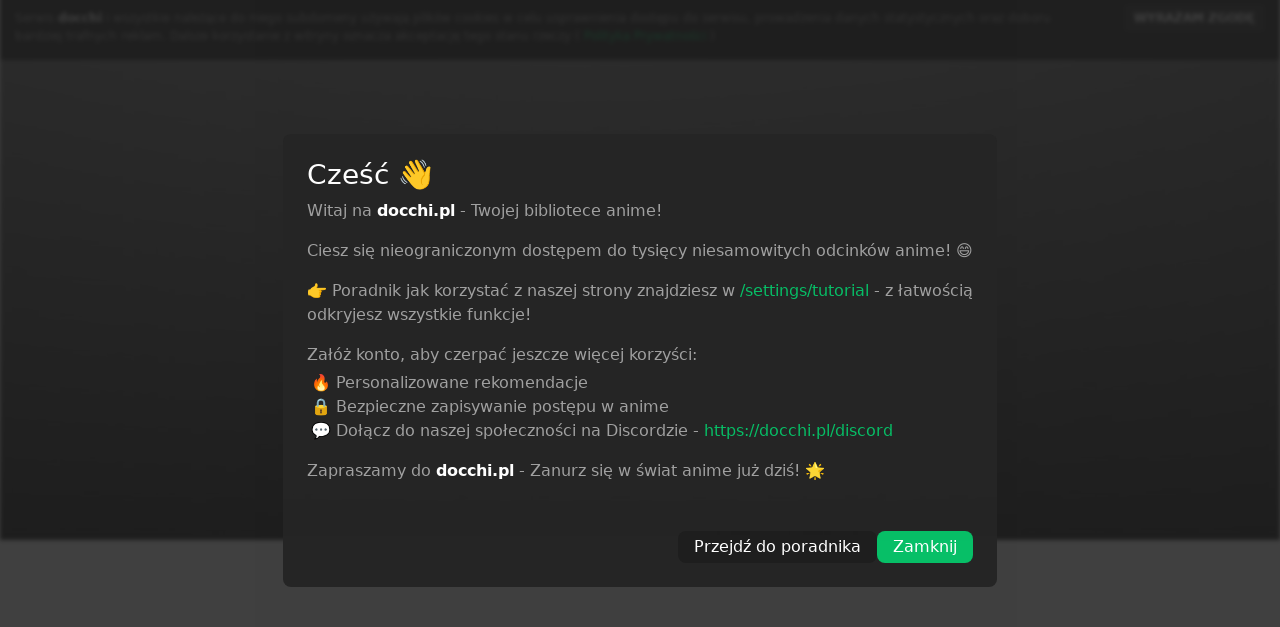

--- FILE ---
content_type: text/html; charset=utf-8
request_url: https://docchi.pl/subs/group/Mioro-Subs
body_size: 24903
content:
<!DOCTYPE html><html lang="pl"><head><script async="" src="https://a.spolecznosci.net/core/c2c759711d432258129bce0a56f0c424/main.js" type="b977f1d968f7da10da0c614b-text/javascript"></script><meta charSet="utf-8"/><link rel="icon" href="/favicon.ico"/><meta http-equiv="X-UA-Compatible" content="IE=edge"/><meta name="viewport" content="width=device-width, initial-scale=1"/><meta property="og:type" content="website"/><meta name="twitter:card" content="summary_large_image"/><meta name="twitter:site" content="@docchipl"/><meta name="keywords" content="docchi, docci, doczi, dochi, docchipl, anime pl, docchifun, naruto, bleach, fairy tail, one piece, sword art online, suisei no gargantia, shingeki no kyojin, one piece, no game no life, magi, log horizon, kill la kill, hunterxhunter, gintama, code geass, clannad, black clover, accel world, kenja no mago, danmachi, arifureta, drstone, tensei shitara slime datta ken, plunderer, re:zero kara hajimeru isekai seikatsu, somali to mori no kamisama, darwin&#x27;s game, infinite dendrogram, kyokou suiri, appare ranman, gleipnir, kami no tou, hachi-nan tte sore wa nai deshou, kimetsu no yaiba, enen no shouboutai, decadence, the god of high school, jujutsu kaisen, kimi to boku no saigo no senjou arui wa sekai ga hajimaru seisen, akudama drive, 86, fumetsu no anate e, sentouin hakenshimasu, kyuukyoku shinka shita full dive rpg ga genjitsu yori mo kusogee dattara, anime, manga, online"/><link rel="apple-touch-icon" href="/logo192.png"/><link rel="preconnect" href="https://fonts.googleapis.com"/><link rel="preconnect" href="https://fonts.gstatic.com" crossorigin="true"/><meta name="exoclick-site-verification" content="36f81ca4fc2c5fb96e77197c95ee6ebd"/><title>Grupa tłumaczy Mioro-Subs - docchi.pl</title><meta name="description" content="Hejka, jesteśmy malutką grupą suberską która zajmuje się tłumaczeniem anime od paru miesięcy. Tutaj możecie znaleźć przetłumaczone animce pod banderą Mioro-Subs. Życzymy miłego seansu!"/><link rel="canonical" href="https://docchi.pl/subs/group/Mioro-Subs"/><meta property="og:description" content="Hejka, jesteśmy malutką grupą suberską która zajmuje się tłumaczeniem anime od paru miesięcy. Tutaj możecie znaleźć przetłumaczone animce pod banderą Mioro-Subs. Życzymy miłego seansu!"/><meta property="og:title" content="Grupa tłumaczy Mioro-Subs - docchi.pl"/><meta property="og:url" content="https://docchi.pl/subs/group/Mioro-Subs"/><meta name="twitter:title" content="Grupa tłumaczy Mioro-Subs - docchi.pl"/><meta name="twitter:description" content="Hejka, jesteśmy malutką grupą suberską która zajmuje się tłumaczeniem anime od paru miesięcy. Tutaj możecie znaleźć przetłumaczone animce pod banderą Mioro-Subs. Życzymy miłego seansu!"/><meta property="og:image" content="https://storage.docchi.pl/translators/miorosubsv3.png"/><meta name="twitter:image" content="https://storage.docchi.pl/translators/miorosubsv3.png"/><meta name="next-head-count" content="24"/><link rel="preconnect" href="https://fonts.gstatic.com" crossorigin /><link rel="preload" href="/_next/static/css/ab6fc3e3c414865e.css" as="style"/><link rel="stylesheet" href="/_next/static/css/ab6fc3e3c414865e.css" data-n-g=""/><link rel="preload" href="/_next/static/css/291537d73906d0de.css" as="style"/><link rel="stylesheet" href="/_next/static/css/291537d73906d0de.css" data-n-p=""/><noscript data-n-css=""></noscript><script defer="" nomodule="" src="/_next/static/chunks/polyfills-c67a75d1b6f99dc8.js" type="b977f1d968f7da10da0c614b-text/javascript"></script><script src="/_next/static/chunks/webpack-25e270b2d4508dc9.js" defer="" type="b977f1d968f7da10da0c614b-text/javascript"></script><script src="/_next/static/chunks/framework-79bce4a3a540b080.js" defer="" type="b977f1d968f7da10da0c614b-text/javascript"></script><script src="/_next/static/chunks/main-63389c13feac0254.js" defer="" type="b977f1d968f7da10da0c614b-text/javascript"></script><script src="/_next/static/chunks/pages/_app-b9035a6df45e0757.js" defer="" type="b977f1d968f7da10da0c614b-text/javascript"></script><script src="/_next/static/chunks/9980-584cb716b2264928.js" defer="" type="b977f1d968f7da10da0c614b-text/javascript"></script><script src="/_next/static/chunks/5675-741f2acffb73a8bb.js" defer="" type="b977f1d968f7da10da0c614b-text/javascript"></script><script src="/_next/static/chunks/5700-230a59b20bf71462.js" defer="" type="b977f1d968f7da10da0c614b-text/javascript"></script><script src="/_next/static/chunks/pages/subs/group/%5Bid%5D-206625d9ea6253ac.js" defer="" type="b977f1d968f7da10da0c614b-text/javascript"></script><script src="/_next/static/DoQ87Hs8oSzpqOA3DGuoB/_buildManifest.js" defer="" type="b977f1d968f7da10da0c614b-text/javascript"></script><script src="/_next/static/DoQ87Hs8oSzpqOA3DGuoB/_ssgManifest.js" defer="" type="b977f1d968f7da10da0c614b-text/javascript"></script><style data-href="https://fonts.googleapis.com/css2?family=Roboto+Mono:wght@100;300;400;500;700&family=Roboto:wght@100;300;400;500;700;900&display=swap">@font-face{font-family:'Roboto';font-style:normal;font-weight:100;font-stretch:normal;font-display:swap;src:url(https://fonts.gstatic.com/l/font?kit=KFOMCnqEu92Fr1ME7kSn66aGLdTylUAMQXC89YmC2DPNWubEbGmQ&skey=a0a0114a1dcab3ac&v=v50) format('woff')}@font-face{font-family:'Roboto';font-style:normal;font-weight:300;font-stretch:normal;font-display:swap;src:url(https://fonts.gstatic.com/l/font?kit=KFOMCnqEu92Fr1ME7kSn66aGLdTylUAMQXC89YmC2DPNWuaabWmQ&skey=a0a0114a1dcab3ac&v=v50) format('woff')}@font-face{font-family:'Roboto';font-style:normal;font-weight:400;font-stretch:normal;font-display:swap;src:url(https://fonts.gstatic.com/l/font?kit=KFOMCnqEu92Fr1ME7kSn66aGLdTylUAMQXC89YmC2DPNWubEbWmQ&skey=a0a0114a1dcab3ac&v=v50) format('woff')}@font-face{font-family:'Roboto';font-style:normal;font-weight:500;font-stretch:normal;font-display:swap;src:url(https://fonts.gstatic.com/l/font?kit=KFOMCnqEu92Fr1ME7kSn66aGLdTylUAMQXC89YmC2DPNWub2bWmQ&skey=a0a0114a1dcab3ac&v=v50) format('woff')}@font-face{font-family:'Roboto';font-style:normal;font-weight:700;font-stretch:normal;font-display:swap;src:url(https://fonts.gstatic.com/l/font?kit=KFOMCnqEu92Fr1ME7kSn66aGLdTylUAMQXC89YmC2DPNWuYjammQ&skey=a0a0114a1dcab3ac&v=v50) format('woff')}@font-face{font-family:'Roboto';font-style:normal;font-weight:900;font-stretch:normal;font-display:swap;src:url(https://fonts.gstatic.com/l/font?kit=KFOMCnqEu92Fr1ME7kSn66aGLdTylUAMQXC89YmC2DPNWuZtammQ&skey=a0a0114a1dcab3ac&v=v50) format('woff')}@font-face{font-family:'Roboto Mono';font-style:normal;font-weight:100;font-display:swap;src:url(https://fonts.gstatic.com/l/font?kit=L0xuDF4xlVMF-BfR8bXMIhJHg45mwgGEFl0_3vuPQA&skey=7b92570108d40690&v=v31) format('woff')}@font-face{font-family:'Roboto Mono';font-style:normal;font-weight:300;font-display:swap;src:url(https://fonts.gstatic.com/l/font?kit=L0xuDF4xlVMF-BfR8bXMIhJHg45mwgGEFl0_gPqPQA&skey=7b92570108d40690&v=v31) format('woff')}@font-face{font-family:'Roboto Mono';font-style:normal;font-weight:400;font-display:swap;src:url(https://fonts.gstatic.com/l/font?kit=L0xuDF4xlVMF-BfR8bXMIhJHg45mwgGEFl0_3vqPQA&skey=7b92570108d40690&v=v31) format('woff')}@font-face{font-family:'Roboto Mono';font-style:normal;font-weight:500;font-display:swap;src:url(https://fonts.gstatic.com/l/font?kit=L0xuDF4xlVMF-BfR8bXMIhJHg45mwgGEFl0_7PqPQA&skey=7b92570108d40690&v=v31) format('woff')}@font-face{font-family:'Roboto Mono';font-style:normal;font-weight:700;font-display:swap;src:url(https://fonts.gstatic.com/l/font?kit=L0xuDF4xlVMF-BfR8bXMIhJHg45mwgGEFl0_Of2PQA&skey=7b92570108d40690&v=v31) format('woff')}@font-face{font-family:'Roboto';font-style:normal;font-weight:100;font-stretch:100%;font-display:swap;src:url(https://fonts.gstatic.com/s/roboto/v50/KFO7CnqEu92Fr1ME7kSn66aGLdTylUAMa3GUBHMdazTgWw.woff2) format('woff2');unicode-range:U+0460-052F,U+1C80-1C8A,U+20B4,U+2DE0-2DFF,U+A640-A69F,U+FE2E-FE2F}@font-face{font-family:'Roboto';font-style:normal;font-weight:100;font-stretch:100%;font-display:swap;src:url(https://fonts.gstatic.com/s/roboto/v50/KFO7CnqEu92Fr1ME7kSn66aGLdTylUAMa3iUBHMdazTgWw.woff2) format('woff2');unicode-range:U+0301,U+0400-045F,U+0490-0491,U+04B0-04B1,U+2116}@font-face{font-family:'Roboto';font-style:normal;font-weight:100;font-stretch:100%;font-display:swap;src:url(https://fonts.gstatic.com/s/roboto/v50/KFO7CnqEu92Fr1ME7kSn66aGLdTylUAMa3CUBHMdazTgWw.woff2) format('woff2');unicode-range:U+1F00-1FFF}@font-face{font-family:'Roboto';font-style:normal;font-weight:100;font-stretch:100%;font-display:swap;src:url(https://fonts.gstatic.com/s/roboto/v50/KFO7CnqEu92Fr1ME7kSn66aGLdTylUAMa3-UBHMdazTgWw.woff2) format('woff2');unicode-range:U+0370-0377,U+037A-037F,U+0384-038A,U+038C,U+038E-03A1,U+03A3-03FF}@font-face{font-family:'Roboto';font-style:normal;font-weight:100;font-stretch:100%;font-display:swap;src:url(https://fonts.gstatic.com/s/roboto/v50/KFO7CnqEu92Fr1ME7kSn66aGLdTylUAMawCUBHMdazTgWw.woff2) format('woff2');unicode-range:U+0302-0303,U+0305,U+0307-0308,U+0310,U+0312,U+0315,U+031A,U+0326-0327,U+032C,U+032F-0330,U+0332-0333,U+0338,U+033A,U+0346,U+034D,U+0391-03A1,U+03A3-03A9,U+03B1-03C9,U+03D1,U+03D5-03D6,U+03F0-03F1,U+03F4-03F5,U+2016-2017,U+2034-2038,U+203C,U+2040,U+2043,U+2047,U+2050,U+2057,U+205F,U+2070-2071,U+2074-208E,U+2090-209C,U+20D0-20DC,U+20E1,U+20E5-20EF,U+2100-2112,U+2114-2115,U+2117-2121,U+2123-214F,U+2190,U+2192,U+2194-21AE,U+21B0-21E5,U+21F1-21F2,U+21F4-2211,U+2213-2214,U+2216-22FF,U+2308-230B,U+2310,U+2319,U+231C-2321,U+2336-237A,U+237C,U+2395,U+239B-23B7,U+23D0,U+23DC-23E1,U+2474-2475,U+25AF,U+25B3,U+25B7,U+25BD,U+25C1,U+25CA,U+25CC,U+25FB,U+266D-266F,U+27C0-27FF,U+2900-2AFF,U+2B0E-2B11,U+2B30-2B4C,U+2BFE,U+3030,U+FF5B,U+FF5D,U+1D400-1D7FF,U+1EE00-1EEFF}@font-face{font-family:'Roboto';font-style:normal;font-weight:100;font-stretch:100%;font-display:swap;src:url(https://fonts.gstatic.com/s/roboto/v50/KFO7CnqEu92Fr1ME7kSn66aGLdTylUAMaxKUBHMdazTgWw.woff2) format('woff2');unicode-range:U+0001-000C,U+000E-001F,U+007F-009F,U+20DD-20E0,U+20E2-20E4,U+2150-218F,U+2190,U+2192,U+2194-2199,U+21AF,U+21E6-21F0,U+21F3,U+2218-2219,U+2299,U+22C4-22C6,U+2300-243F,U+2440-244A,U+2460-24FF,U+25A0-27BF,U+2800-28FF,U+2921-2922,U+2981,U+29BF,U+29EB,U+2B00-2BFF,U+4DC0-4DFF,U+FFF9-FFFB,U+10140-1018E,U+10190-1019C,U+101A0,U+101D0-101FD,U+102E0-102FB,U+10E60-10E7E,U+1D2C0-1D2D3,U+1D2E0-1D37F,U+1F000-1F0FF,U+1F100-1F1AD,U+1F1E6-1F1FF,U+1F30D-1F30F,U+1F315,U+1F31C,U+1F31E,U+1F320-1F32C,U+1F336,U+1F378,U+1F37D,U+1F382,U+1F393-1F39F,U+1F3A7-1F3A8,U+1F3AC-1F3AF,U+1F3C2,U+1F3C4-1F3C6,U+1F3CA-1F3CE,U+1F3D4-1F3E0,U+1F3ED,U+1F3F1-1F3F3,U+1F3F5-1F3F7,U+1F408,U+1F415,U+1F41F,U+1F426,U+1F43F,U+1F441-1F442,U+1F444,U+1F446-1F449,U+1F44C-1F44E,U+1F453,U+1F46A,U+1F47D,U+1F4A3,U+1F4B0,U+1F4B3,U+1F4B9,U+1F4BB,U+1F4BF,U+1F4C8-1F4CB,U+1F4D6,U+1F4DA,U+1F4DF,U+1F4E3-1F4E6,U+1F4EA-1F4ED,U+1F4F7,U+1F4F9-1F4FB,U+1F4FD-1F4FE,U+1F503,U+1F507-1F50B,U+1F50D,U+1F512-1F513,U+1F53E-1F54A,U+1F54F-1F5FA,U+1F610,U+1F650-1F67F,U+1F687,U+1F68D,U+1F691,U+1F694,U+1F698,U+1F6AD,U+1F6B2,U+1F6B9-1F6BA,U+1F6BC,U+1F6C6-1F6CF,U+1F6D3-1F6D7,U+1F6E0-1F6EA,U+1F6F0-1F6F3,U+1F6F7-1F6FC,U+1F700-1F7FF,U+1F800-1F80B,U+1F810-1F847,U+1F850-1F859,U+1F860-1F887,U+1F890-1F8AD,U+1F8B0-1F8BB,U+1F8C0-1F8C1,U+1F900-1F90B,U+1F93B,U+1F946,U+1F984,U+1F996,U+1F9E9,U+1FA00-1FA6F,U+1FA70-1FA7C,U+1FA80-1FA89,U+1FA8F-1FAC6,U+1FACE-1FADC,U+1FADF-1FAE9,U+1FAF0-1FAF8,U+1FB00-1FBFF}@font-face{font-family:'Roboto';font-style:normal;font-weight:100;font-stretch:100%;font-display:swap;src:url(https://fonts.gstatic.com/s/roboto/v50/KFO7CnqEu92Fr1ME7kSn66aGLdTylUAMa3OUBHMdazTgWw.woff2) format('woff2');unicode-range:U+0102-0103,U+0110-0111,U+0128-0129,U+0168-0169,U+01A0-01A1,U+01AF-01B0,U+0300-0301,U+0303-0304,U+0308-0309,U+0323,U+0329,U+1EA0-1EF9,U+20AB}@font-face{font-family:'Roboto';font-style:normal;font-weight:100;font-stretch:100%;font-display:swap;src:url(https://fonts.gstatic.com/s/roboto/v50/KFO7CnqEu92Fr1ME7kSn66aGLdTylUAMa3KUBHMdazTgWw.woff2) format('woff2');unicode-range:U+0100-02BA,U+02BD-02C5,U+02C7-02CC,U+02CE-02D7,U+02DD-02FF,U+0304,U+0308,U+0329,U+1D00-1DBF,U+1E00-1E9F,U+1EF2-1EFF,U+2020,U+20A0-20AB,U+20AD-20C0,U+2113,U+2C60-2C7F,U+A720-A7FF}@font-face{font-family:'Roboto';font-style:normal;font-weight:100;font-stretch:100%;font-display:swap;src:url(https://fonts.gstatic.com/s/roboto/v50/KFO7CnqEu92Fr1ME7kSn66aGLdTylUAMa3yUBHMdazQ.woff2) format('woff2');unicode-range:U+0000-00FF,U+0131,U+0152-0153,U+02BB-02BC,U+02C6,U+02DA,U+02DC,U+0304,U+0308,U+0329,U+2000-206F,U+20AC,U+2122,U+2191,U+2193,U+2212,U+2215,U+FEFF,U+FFFD}@font-face{font-family:'Roboto';font-style:normal;font-weight:300;font-stretch:100%;font-display:swap;src:url(https://fonts.gstatic.com/s/roboto/v50/KFO7CnqEu92Fr1ME7kSn66aGLdTylUAMa3GUBHMdazTgWw.woff2) format('woff2');unicode-range:U+0460-052F,U+1C80-1C8A,U+20B4,U+2DE0-2DFF,U+A640-A69F,U+FE2E-FE2F}@font-face{font-family:'Roboto';font-style:normal;font-weight:300;font-stretch:100%;font-display:swap;src:url(https://fonts.gstatic.com/s/roboto/v50/KFO7CnqEu92Fr1ME7kSn66aGLdTylUAMa3iUBHMdazTgWw.woff2) format('woff2');unicode-range:U+0301,U+0400-045F,U+0490-0491,U+04B0-04B1,U+2116}@font-face{font-family:'Roboto';font-style:normal;font-weight:300;font-stretch:100%;font-display:swap;src:url(https://fonts.gstatic.com/s/roboto/v50/KFO7CnqEu92Fr1ME7kSn66aGLdTylUAMa3CUBHMdazTgWw.woff2) format('woff2');unicode-range:U+1F00-1FFF}@font-face{font-family:'Roboto';font-style:normal;font-weight:300;font-stretch:100%;font-display:swap;src:url(https://fonts.gstatic.com/s/roboto/v50/KFO7CnqEu92Fr1ME7kSn66aGLdTylUAMa3-UBHMdazTgWw.woff2) format('woff2');unicode-range:U+0370-0377,U+037A-037F,U+0384-038A,U+038C,U+038E-03A1,U+03A3-03FF}@font-face{font-family:'Roboto';font-style:normal;font-weight:300;font-stretch:100%;font-display:swap;src:url(https://fonts.gstatic.com/s/roboto/v50/KFO7CnqEu92Fr1ME7kSn66aGLdTylUAMawCUBHMdazTgWw.woff2) format('woff2');unicode-range:U+0302-0303,U+0305,U+0307-0308,U+0310,U+0312,U+0315,U+031A,U+0326-0327,U+032C,U+032F-0330,U+0332-0333,U+0338,U+033A,U+0346,U+034D,U+0391-03A1,U+03A3-03A9,U+03B1-03C9,U+03D1,U+03D5-03D6,U+03F0-03F1,U+03F4-03F5,U+2016-2017,U+2034-2038,U+203C,U+2040,U+2043,U+2047,U+2050,U+2057,U+205F,U+2070-2071,U+2074-208E,U+2090-209C,U+20D0-20DC,U+20E1,U+20E5-20EF,U+2100-2112,U+2114-2115,U+2117-2121,U+2123-214F,U+2190,U+2192,U+2194-21AE,U+21B0-21E5,U+21F1-21F2,U+21F4-2211,U+2213-2214,U+2216-22FF,U+2308-230B,U+2310,U+2319,U+231C-2321,U+2336-237A,U+237C,U+2395,U+239B-23B7,U+23D0,U+23DC-23E1,U+2474-2475,U+25AF,U+25B3,U+25B7,U+25BD,U+25C1,U+25CA,U+25CC,U+25FB,U+266D-266F,U+27C0-27FF,U+2900-2AFF,U+2B0E-2B11,U+2B30-2B4C,U+2BFE,U+3030,U+FF5B,U+FF5D,U+1D400-1D7FF,U+1EE00-1EEFF}@font-face{font-family:'Roboto';font-style:normal;font-weight:300;font-stretch:100%;font-display:swap;src:url(https://fonts.gstatic.com/s/roboto/v50/KFO7CnqEu92Fr1ME7kSn66aGLdTylUAMaxKUBHMdazTgWw.woff2) format('woff2');unicode-range:U+0001-000C,U+000E-001F,U+007F-009F,U+20DD-20E0,U+20E2-20E4,U+2150-218F,U+2190,U+2192,U+2194-2199,U+21AF,U+21E6-21F0,U+21F3,U+2218-2219,U+2299,U+22C4-22C6,U+2300-243F,U+2440-244A,U+2460-24FF,U+25A0-27BF,U+2800-28FF,U+2921-2922,U+2981,U+29BF,U+29EB,U+2B00-2BFF,U+4DC0-4DFF,U+FFF9-FFFB,U+10140-1018E,U+10190-1019C,U+101A0,U+101D0-101FD,U+102E0-102FB,U+10E60-10E7E,U+1D2C0-1D2D3,U+1D2E0-1D37F,U+1F000-1F0FF,U+1F100-1F1AD,U+1F1E6-1F1FF,U+1F30D-1F30F,U+1F315,U+1F31C,U+1F31E,U+1F320-1F32C,U+1F336,U+1F378,U+1F37D,U+1F382,U+1F393-1F39F,U+1F3A7-1F3A8,U+1F3AC-1F3AF,U+1F3C2,U+1F3C4-1F3C6,U+1F3CA-1F3CE,U+1F3D4-1F3E0,U+1F3ED,U+1F3F1-1F3F3,U+1F3F5-1F3F7,U+1F408,U+1F415,U+1F41F,U+1F426,U+1F43F,U+1F441-1F442,U+1F444,U+1F446-1F449,U+1F44C-1F44E,U+1F453,U+1F46A,U+1F47D,U+1F4A3,U+1F4B0,U+1F4B3,U+1F4B9,U+1F4BB,U+1F4BF,U+1F4C8-1F4CB,U+1F4D6,U+1F4DA,U+1F4DF,U+1F4E3-1F4E6,U+1F4EA-1F4ED,U+1F4F7,U+1F4F9-1F4FB,U+1F4FD-1F4FE,U+1F503,U+1F507-1F50B,U+1F50D,U+1F512-1F513,U+1F53E-1F54A,U+1F54F-1F5FA,U+1F610,U+1F650-1F67F,U+1F687,U+1F68D,U+1F691,U+1F694,U+1F698,U+1F6AD,U+1F6B2,U+1F6B9-1F6BA,U+1F6BC,U+1F6C6-1F6CF,U+1F6D3-1F6D7,U+1F6E0-1F6EA,U+1F6F0-1F6F3,U+1F6F7-1F6FC,U+1F700-1F7FF,U+1F800-1F80B,U+1F810-1F847,U+1F850-1F859,U+1F860-1F887,U+1F890-1F8AD,U+1F8B0-1F8BB,U+1F8C0-1F8C1,U+1F900-1F90B,U+1F93B,U+1F946,U+1F984,U+1F996,U+1F9E9,U+1FA00-1FA6F,U+1FA70-1FA7C,U+1FA80-1FA89,U+1FA8F-1FAC6,U+1FACE-1FADC,U+1FADF-1FAE9,U+1FAF0-1FAF8,U+1FB00-1FBFF}@font-face{font-family:'Roboto';font-style:normal;font-weight:300;font-stretch:100%;font-display:swap;src:url(https://fonts.gstatic.com/s/roboto/v50/KFO7CnqEu92Fr1ME7kSn66aGLdTylUAMa3OUBHMdazTgWw.woff2) format('woff2');unicode-range:U+0102-0103,U+0110-0111,U+0128-0129,U+0168-0169,U+01A0-01A1,U+01AF-01B0,U+0300-0301,U+0303-0304,U+0308-0309,U+0323,U+0329,U+1EA0-1EF9,U+20AB}@font-face{font-family:'Roboto';font-style:normal;font-weight:300;font-stretch:100%;font-display:swap;src:url(https://fonts.gstatic.com/s/roboto/v50/KFO7CnqEu92Fr1ME7kSn66aGLdTylUAMa3KUBHMdazTgWw.woff2) format('woff2');unicode-range:U+0100-02BA,U+02BD-02C5,U+02C7-02CC,U+02CE-02D7,U+02DD-02FF,U+0304,U+0308,U+0329,U+1D00-1DBF,U+1E00-1E9F,U+1EF2-1EFF,U+2020,U+20A0-20AB,U+20AD-20C0,U+2113,U+2C60-2C7F,U+A720-A7FF}@font-face{font-family:'Roboto';font-style:normal;font-weight:300;font-stretch:100%;font-display:swap;src:url(https://fonts.gstatic.com/s/roboto/v50/KFO7CnqEu92Fr1ME7kSn66aGLdTylUAMa3yUBHMdazQ.woff2) format('woff2');unicode-range:U+0000-00FF,U+0131,U+0152-0153,U+02BB-02BC,U+02C6,U+02DA,U+02DC,U+0304,U+0308,U+0329,U+2000-206F,U+20AC,U+2122,U+2191,U+2193,U+2212,U+2215,U+FEFF,U+FFFD}@font-face{font-family:'Roboto';font-style:normal;font-weight:400;font-stretch:100%;font-display:swap;src:url(https://fonts.gstatic.com/s/roboto/v50/KFO7CnqEu92Fr1ME7kSn66aGLdTylUAMa3GUBHMdazTgWw.woff2) format('woff2');unicode-range:U+0460-052F,U+1C80-1C8A,U+20B4,U+2DE0-2DFF,U+A640-A69F,U+FE2E-FE2F}@font-face{font-family:'Roboto';font-style:normal;font-weight:400;font-stretch:100%;font-display:swap;src:url(https://fonts.gstatic.com/s/roboto/v50/KFO7CnqEu92Fr1ME7kSn66aGLdTylUAMa3iUBHMdazTgWw.woff2) format('woff2');unicode-range:U+0301,U+0400-045F,U+0490-0491,U+04B0-04B1,U+2116}@font-face{font-family:'Roboto';font-style:normal;font-weight:400;font-stretch:100%;font-display:swap;src:url(https://fonts.gstatic.com/s/roboto/v50/KFO7CnqEu92Fr1ME7kSn66aGLdTylUAMa3CUBHMdazTgWw.woff2) format('woff2');unicode-range:U+1F00-1FFF}@font-face{font-family:'Roboto';font-style:normal;font-weight:400;font-stretch:100%;font-display:swap;src:url(https://fonts.gstatic.com/s/roboto/v50/KFO7CnqEu92Fr1ME7kSn66aGLdTylUAMa3-UBHMdazTgWw.woff2) format('woff2');unicode-range:U+0370-0377,U+037A-037F,U+0384-038A,U+038C,U+038E-03A1,U+03A3-03FF}@font-face{font-family:'Roboto';font-style:normal;font-weight:400;font-stretch:100%;font-display:swap;src:url(https://fonts.gstatic.com/s/roboto/v50/KFO7CnqEu92Fr1ME7kSn66aGLdTylUAMawCUBHMdazTgWw.woff2) format('woff2');unicode-range:U+0302-0303,U+0305,U+0307-0308,U+0310,U+0312,U+0315,U+031A,U+0326-0327,U+032C,U+032F-0330,U+0332-0333,U+0338,U+033A,U+0346,U+034D,U+0391-03A1,U+03A3-03A9,U+03B1-03C9,U+03D1,U+03D5-03D6,U+03F0-03F1,U+03F4-03F5,U+2016-2017,U+2034-2038,U+203C,U+2040,U+2043,U+2047,U+2050,U+2057,U+205F,U+2070-2071,U+2074-208E,U+2090-209C,U+20D0-20DC,U+20E1,U+20E5-20EF,U+2100-2112,U+2114-2115,U+2117-2121,U+2123-214F,U+2190,U+2192,U+2194-21AE,U+21B0-21E5,U+21F1-21F2,U+21F4-2211,U+2213-2214,U+2216-22FF,U+2308-230B,U+2310,U+2319,U+231C-2321,U+2336-237A,U+237C,U+2395,U+239B-23B7,U+23D0,U+23DC-23E1,U+2474-2475,U+25AF,U+25B3,U+25B7,U+25BD,U+25C1,U+25CA,U+25CC,U+25FB,U+266D-266F,U+27C0-27FF,U+2900-2AFF,U+2B0E-2B11,U+2B30-2B4C,U+2BFE,U+3030,U+FF5B,U+FF5D,U+1D400-1D7FF,U+1EE00-1EEFF}@font-face{font-family:'Roboto';font-style:normal;font-weight:400;font-stretch:100%;font-display:swap;src:url(https://fonts.gstatic.com/s/roboto/v50/KFO7CnqEu92Fr1ME7kSn66aGLdTylUAMaxKUBHMdazTgWw.woff2) format('woff2');unicode-range:U+0001-000C,U+000E-001F,U+007F-009F,U+20DD-20E0,U+20E2-20E4,U+2150-218F,U+2190,U+2192,U+2194-2199,U+21AF,U+21E6-21F0,U+21F3,U+2218-2219,U+2299,U+22C4-22C6,U+2300-243F,U+2440-244A,U+2460-24FF,U+25A0-27BF,U+2800-28FF,U+2921-2922,U+2981,U+29BF,U+29EB,U+2B00-2BFF,U+4DC0-4DFF,U+FFF9-FFFB,U+10140-1018E,U+10190-1019C,U+101A0,U+101D0-101FD,U+102E0-102FB,U+10E60-10E7E,U+1D2C0-1D2D3,U+1D2E0-1D37F,U+1F000-1F0FF,U+1F100-1F1AD,U+1F1E6-1F1FF,U+1F30D-1F30F,U+1F315,U+1F31C,U+1F31E,U+1F320-1F32C,U+1F336,U+1F378,U+1F37D,U+1F382,U+1F393-1F39F,U+1F3A7-1F3A8,U+1F3AC-1F3AF,U+1F3C2,U+1F3C4-1F3C6,U+1F3CA-1F3CE,U+1F3D4-1F3E0,U+1F3ED,U+1F3F1-1F3F3,U+1F3F5-1F3F7,U+1F408,U+1F415,U+1F41F,U+1F426,U+1F43F,U+1F441-1F442,U+1F444,U+1F446-1F449,U+1F44C-1F44E,U+1F453,U+1F46A,U+1F47D,U+1F4A3,U+1F4B0,U+1F4B3,U+1F4B9,U+1F4BB,U+1F4BF,U+1F4C8-1F4CB,U+1F4D6,U+1F4DA,U+1F4DF,U+1F4E3-1F4E6,U+1F4EA-1F4ED,U+1F4F7,U+1F4F9-1F4FB,U+1F4FD-1F4FE,U+1F503,U+1F507-1F50B,U+1F50D,U+1F512-1F513,U+1F53E-1F54A,U+1F54F-1F5FA,U+1F610,U+1F650-1F67F,U+1F687,U+1F68D,U+1F691,U+1F694,U+1F698,U+1F6AD,U+1F6B2,U+1F6B9-1F6BA,U+1F6BC,U+1F6C6-1F6CF,U+1F6D3-1F6D7,U+1F6E0-1F6EA,U+1F6F0-1F6F3,U+1F6F7-1F6FC,U+1F700-1F7FF,U+1F800-1F80B,U+1F810-1F847,U+1F850-1F859,U+1F860-1F887,U+1F890-1F8AD,U+1F8B0-1F8BB,U+1F8C0-1F8C1,U+1F900-1F90B,U+1F93B,U+1F946,U+1F984,U+1F996,U+1F9E9,U+1FA00-1FA6F,U+1FA70-1FA7C,U+1FA80-1FA89,U+1FA8F-1FAC6,U+1FACE-1FADC,U+1FADF-1FAE9,U+1FAF0-1FAF8,U+1FB00-1FBFF}@font-face{font-family:'Roboto';font-style:normal;font-weight:400;font-stretch:100%;font-display:swap;src:url(https://fonts.gstatic.com/s/roboto/v50/KFO7CnqEu92Fr1ME7kSn66aGLdTylUAMa3OUBHMdazTgWw.woff2) format('woff2');unicode-range:U+0102-0103,U+0110-0111,U+0128-0129,U+0168-0169,U+01A0-01A1,U+01AF-01B0,U+0300-0301,U+0303-0304,U+0308-0309,U+0323,U+0329,U+1EA0-1EF9,U+20AB}@font-face{font-family:'Roboto';font-style:normal;font-weight:400;font-stretch:100%;font-display:swap;src:url(https://fonts.gstatic.com/s/roboto/v50/KFO7CnqEu92Fr1ME7kSn66aGLdTylUAMa3KUBHMdazTgWw.woff2) format('woff2');unicode-range:U+0100-02BA,U+02BD-02C5,U+02C7-02CC,U+02CE-02D7,U+02DD-02FF,U+0304,U+0308,U+0329,U+1D00-1DBF,U+1E00-1E9F,U+1EF2-1EFF,U+2020,U+20A0-20AB,U+20AD-20C0,U+2113,U+2C60-2C7F,U+A720-A7FF}@font-face{font-family:'Roboto';font-style:normal;font-weight:400;font-stretch:100%;font-display:swap;src:url(https://fonts.gstatic.com/s/roboto/v50/KFO7CnqEu92Fr1ME7kSn66aGLdTylUAMa3yUBHMdazQ.woff2) format('woff2');unicode-range:U+0000-00FF,U+0131,U+0152-0153,U+02BB-02BC,U+02C6,U+02DA,U+02DC,U+0304,U+0308,U+0329,U+2000-206F,U+20AC,U+2122,U+2191,U+2193,U+2212,U+2215,U+FEFF,U+FFFD}@font-face{font-family:'Roboto';font-style:normal;font-weight:500;font-stretch:100%;font-display:swap;src:url(https://fonts.gstatic.com/s/roboto/v50/KFO7CnqEu92Fr1ME7kSn66aGLdTylUAMa3GUBHMdazTgWw.woff2) format('woff2');unicode-range:U+0460-052F,U+1C80-1C8A,U+20B4,U+2DE0-2DFF,U+A640-A69F,U+FE2E-FE2F}@font-face{font-family:'Roboto';font-style:normal;font-weight:500;font-stretch:100%;font-display:swap;src:url(https://fonts.gstatic.com/s/roboto/v50/KFO7CnqEu92Fr1ME7kSn66aGLdTylUAMa3iUBHMdazTgWw.woff2) format('woff2');unicode-range:U+0301,U+0400-045F,U+0490-0491,U+04B0-04B1,U+2116}@font-face{font-family:'Roboto';font-style:normal;font-weight:500;font-stretch:100%;font-display:swap;src:url(https://fonts.gstatic.com/s/roboto/v50/KFO7CnqEu92Fr1ME7kSn66aGLdTylUAMa3CUBHMdazTgWw.woff2) format('woff2');unicode-range:U+1F00-1FFF}@font-face{font-family:'Roboto';font-style:normal;font-weight:500;font-stretch:100%;font-display:swap;src:url(https://fonts.gstatic.com/s/roboto/v50/KFO7CnqEu92Fr1ME7kSn66aGLdTylUAMa3-UBHMdazTgWw.woff2) format('woff2');unicode-range:U+0370-0377,U+037A-037F,U+0384-038A,U+038C,U+038E-03A1,U+03A3-03FF}@font-face{font-family:'Roboto';font-style:normal;font-weight:500;font-stretch:100%;font-display:swap;src:url(https://fonts.gstatic.com/s/roboto/v50/KFO7CnqEu92Fr1ME7kSn66aGLdTylUAMawCUBHMdazTgWw.woff2) format('woff2');unicode-range:U+0302-0303,U+0305,U+0307-0308,U+0310,U+0312,U+0315,U+031A,U+0326-0327,U+032C,U+032F-0330,U+0332-0333,U+0338,U+033A,U+0346,U+034D,U+0391-03A1,U+03A3-03A9,U+03B1-03C9,U+03D1,U+03D5-03D6,U+03F0-03F1,U+03F4-03F5,U+2016-2017,U+2034-2038,U+203C,U+2040,U+2043,U+2047,U+2050,U+2057,U+205F,U+2070-2071,U+2074-208E,U+2090-209C,U+20D0-20DC,U+20E1,U+20E5-20EF,U+2100-2112,U+2114-2115,U+2117-2121,U+2123-214F,U+2190,U+2192,U+2194-21AE,U+21B0-21E5,U+21F1-21F2,U+21F4-2211,U+2213-2214,U+2216-22FF,U+2308-230B,U+2310,U+2319,U+231C-2321,U+2336-237A,U+237C,U+2395,U+239B-23B7,U+23D0,U+23DC-23E1,U+2474-2475,U+25AF,U+25B3,U+25B7,U+25BD,U+25C1,U+25CA,U+25CC,U+25FB,U+266D-266F,U+27C0-27FF,U+2900-2AFF,U+2B0E-2B11,U+2B30-2B4C,U+2BFE,U+3030,U+FF5B,U+FF5D,U+1D400-1D7FF,U+1EE00-1EEFF}@font-face{font-family:'Roboto';font-style:normal;font-weight:500;font-stretch:100%;font-display:swap;src:url(https://fonts.gstatic.com/s/roboto/v50/KFO7CnqEu92Fr1ME7kSn66aGLdTylUAMaxKUBHMdazTgWw.woff2) format('woff2');unicode-range:U+0001-000C,U+000E-001F,U+007F-009F,U+20DD-20E0,U+20E2-20E4,U+2150-218F,U+2190,U+2192,U+2194-2199,U+21AF,U+21E6-21F0,U+21F3,U+2218-2219,U+2299,U+22C4-22C6,U+2300-243F,U+2440-244A,U+2460-24FF,U+25A0-27BF,U+2800-28FF,U+2921-2922,U+2981,U+29BF,U+29EB,U+2B00-2BFF,U+4DC0-4DFF,U+FFF9-FFFB,U+10140-1018E,U+10190-1019C,U+101A0,U+101D0-101FD,U+102E0-102FB,U+10E60-10E7E,U+1D2C0-1D2D3,U+1D2E0-1D37F,U+1F000-1F0FF,U+1F100-1F1AD,U+1F1E6-1F1FF,U+1F30D-1F30F,U+1F315,U+1F31C,U+1F31E,U+1F320-1F32C,U+1F336,U+1F378,U+1F37D,U+1F382,U+1F393-1F39F,U+1F3A7-1F3A8,U+1F3AC-1F3AF,U+1F3C2,U+1F3C4-1F3C6,U+1F3CA-1F3CE,U+1F3D4-1F3E0,U+1F3ED,U+1F3F1-1F3F3,U+1F3F5-1F3F7,U+1F408,U+1F415,U+1F41F,U+1F426,U+1F43F,U+1F441-1F442,U+1F444,U+1F446-1F449,U+1F44C-1F44E,U+1F453,U+1F46A,U+1F47D,U+1F4A3,U+1F4B0,U+1F4B3,U+1F4B9,U+1F4BB,U+1F4BF,U+1F4C8-1F4CB,U+1F4D6,U+1F4DA,U+1F4DF,U+1F4E3-1F4E6,U+1F4EA-1F4ED,U+1F4F7,U+1F4F9-1F4FB,U+1F4FD-1F4FE,U+1F503,U+1F507-1F50B,U+1F50D,U+1F512-1F513,U+1F53E-1F54A,U+1F54F-1F5FA,U+1F610,U+1F650-1F67F,U+1F687,U+1F68D,U+1F691,U+1F694,U+1F698,U+1F6AD,U+1F6B2,U+1F6B9-1F6BA,U+1F6BC,U+1F6C6-1F6CF,U+1F6D3-1F6D7,U+1F6E0-1F6EA,U+1F6F0-1F6F3,U+1F6F7-1F6FC,U+1F700-1F7FF,U+1F800-1F80B,U+1F810-1F847,U+1F850-1F859,U+1F860-1F887,U+1F890-1F8AD,U+1F8B0-1F8BB,U+1F8C0-1F8C1,U+1F900-1F90B,U+1F93B,U+1F946,U+1F984,U+1F996,U+1F9E9,U+1FA00-1FA6F,U+1FA70-1FA7C,U+1FA80-1FA89,U+1FA8F-1FAC6,U+1FACE-1FADC,U+1FADF-1FAE9,U+1FAF0-1FAF8,U+1FB00-1FBFF}@font-face{font-family:'Roboto';font-style:normal;font-weight:500;font-stretch:100%;font-display:swap;src:url(https://fonts.gstatic.com/s/roboto/v50/KFO7CnqEu92Fr1ME7kSn66aGLdTylUAMa3OUBHMdazTgWw.woff2) format('woff2');unicode-range:U+0102-0103,U+0110-0111,U+0128-0129,U+0168-0169,U+01A0-01A1,U+01AF-01B0,U+0300-0301,U+0303-0304,U+0308-0309,U+0323,U+0329,U+1EA0-1EF9,U+20AB}@font-face{font-family:'Roboto';font-style:normal;font-weight:500;font-stretch:100%;font-display:swap;src:url(https://fonts.gstatic.com/s/roboto/v50/KFO7CnqEu92Fr1ME7kSn66aGLdTylUAMa3KUBHMdazTgWw.woff2) format('woff2');unicode-range:U+0100-02BA,U+02BD-02C5,U+02C7-02CC,U+02CE-02D7,U+02DD-02FF,U+0304,U+0308,U+0329,U+1D00-1DBF,U+1E00-1E9F,U+1EF2-1EFF,U+2020,U+20A0-20AB,U+20AD-20C0,U+2113,U+2C60-2C7F,U+A720-A7FF}@font-face{font-family:'Roboto';font-style:normal;font-weight:500;font-stretch:100%;font-display:swap;src:url(https://fonts.gstatic.com/s/roboto/v50/KFO7CnqEu92Fr1ME7kSn66aGLdTylUAMa3yUBHMdazQ.woff2) format('woff2');unicode-range:U+0000-00FF,U+0131,U+0152-0153,U+02BB-02BC,U+02C6,U+02DA,U+02DC,U+0304,U+0308,U+0329,U+2000-206F,U+20AC,U+2122,U+2191,U+2193,U+2212,U+2215,U+FEFF,U+FFFD}@font-face{font-family:'Roboto';font-style:normal;font-weight:700;font-stretch:100%;font-display:swap;src:url(https://fonts.gstatic.com/s/roboto/v50/KFO7CnqEu92Fr1ME7kSn66aGLdTylUAMa3GUBHMdazTgWw.woff2) format('woff2');unicode-range:U+0460-052F,U+1C80-1C8A,U+20B4,U+2DE0-2DFF,U+A640-A69F,U+FE2E-FE2F}@font-face{font-family:'Roboto';font-style:normal;font-weight:700;font-stretch:100%;font-display:swap;src:url(https://fonts.gstatic.com/s/roboto/v50/KFO7CnqEu92Fr1ME7kSn66aGLdTylUAMa3iUBHMdazTgWw.woff2) format('woff2');unicode-range:U+0301,U+0400-045F,U+0490-0491,U+04B0-04B1,U+2116}@font-face{font-family:'Roboto';font-style:normal;font-weight:700;font-stretch:100%;font-display:swap;src:url(https://fonts.gstatic.com/s/roboto/v50/KFO7CnqEu92Fr1ME7kSn66aGLdTylUAMa3CUBHMdazTgWw.woff2) format('woff2');unicode-range:U+1F00-1FFF}@font-face{font-family:'Roboto';font-style:normal;font-weight:700;font-stretch:100%;font-display:swap;src:url(https://fonts.gstatic.com/s/roboto/v50/KFO7CnqEu92Fr1ME7kSn66aGLdTylUAMa3-UBHMdazTgWw.woff2) format('woff2');unicode-range:U+0370-0377,U+037A-037F,U+0384-038A,U+038C,U+038E-03A1,U+03A3-03FF}@font-face{font-family:'Roboto';font-style:normal;font-weight:700;font-stretch:100%;font-display:swap;src:url(https://fonts.gstatic.com/s/roboto/v50/KFO7CnqEu92Fr1ME7kSn66aGLdTylUAMawCUBHMdazTgWw.woff2) format('woff2');unicode-range:U+0302-0303,U+0305,U+0307-0308,U+0310,U+0312,U+0315,U+031A,U+0326-0327,U+032C,U+032F-0330,U+0332-0333,U+0338,U+033A,U+0346,U+034D,U+0391-03A1,U+03A3-03A9,U+03B1-03C9,U+03D1,U+03D5-03D6,U+03F0-03F1,U+03F4-03F5,U+2016-2017,U+2034-2038,U+203C,U+2040,U+2043,U+2047,U+2050,U+2057,U+205F,U+2070-2071,U+2074-208E,U+2090-209C,U+20D0-20DC,U+20E1,U+20E5-20EF,U+2100-2112,U+2114-2115,U+2117-2121,U+2123-214F,U+2190,U+2192,U+2194-21AE,U+21B0-21E5,U+21F1-21F2,U+21F4-2211,U+2213-2214,U+2216-22FF,U+2308-230B,U+2310,U+2319,U+231C-2321,U+2336-237A,U+237C,U+2395,U+239B-23B7,U+23D0,U+23DC-23E1,U+2474-2475,U+25AF,U+25B3,U+25B7,U+25BD,U+25C1,U+25CA,U+25CC,U+25FB,U+266D-266F,U+27C0-27FF,U+2900-2AFF,U+2B0E-2B11,U+2B30-2B4C,U+2BFE,U+3030,U+FF5B,U+FF5D,U+1D400-1D7FF,U+1EE00-1EEFF}@font-face{font-family:'Roboto';font-style:normal;font-weight:700;font-stretch:100%;font-display:swap;src:url(https://fonts.gstatic.com/s/roboto/v50/KFO7CnqEu92Fr1ME7kSn66aGLdTylUAMaxKUBHMdazTgWw.woff2) format('woff2');unicode-range:U+0001-000C,U+000E-001F,U+007F-009F,U+20DD-20E0,U+20E2-20E4,U+2150-218F,U+2190,U+2192,U+2194-2199,U+21AF,U+21E6-21F0,U+21F3,U+2218-2219,U+2299,U+22C4-22C6,U+2300-243F,U+2440-244A,U+2460-24FF,U+25A0-27BF,U+2800-28FF,U+2921-2922,U+2981,U+29BF,U+29EB,U+2B00-2BFF,U+4DC0-4DFF,U+FFF9-FFFB,U+10140-1018E,U+10190-1019C,U+101A0,U+101D0-101FD,U+102E0-102FB,U+10E60-10E7E,U+1D2C0-1D2D3,U+1D2E0-1D37F,U+1F000-1F0FF,U+1F100-1F1AD,U+1F1E6-1F1FF,U+1F30D-1F30F,U+1F315,U+1F31C,U+1F31E,U+1F320-1F32C,U+1F336,U+1F378,U+1F37D,U+1F382,U+1F393-1F39F,U+1F3A7-1F3A8,U+1F3AC-1F3AF,U+1F3C2,U+1F3C4-1F3C6,U+1F3CA-1F3CE,U+1F3D4-1F3E0,U+1F3ED,U+1F3F1-1F3F3,U+1F3F5-1F3F7,U+1F408,U+1F415,U+1F41F,U+1F426,U+1F43F,U+1F441-1F442,U+1F444,U+1F446-1F449,U+1F44C-1F44E,U+1F453,U+1F46A,U+1F47D,U+1F4A3,U+1F4B0,U+1F4B3,U+1F4B9,U+1F4BB,U+1F4BF,U+1F4C8-1F4CB,U+1F4D6,U+1F4DA,U+1F4DF,U+1F4E3-1F4E6,U+1F4EA-1F4ED,U+1F4F7,U+1F4F9-1F4FB,U+1F4FD-1F4FE,U+1F503,U+1F507-1F50B,U+1F50D,U+1F512-1F513,U+1F53E-1F54A,U+1F54F-1F5FA,U+1F610,U+1F650-1F67F,U+1F687,U+1F68D,U+1F691,U+1F694,U+1F698,U+1F6AD,U+1F6B2,U+1F6B9-1F6BA,U+1F6BC,U+1F6C6-1F6CF,U+1F6D3-1F6D7,U+1F6E0-1F6EA,U+1F6F0-1F6F3,U+1F6F7-1F6FC,U+1F700-1F7FF,U+1F800-1F80B,U+1F810-1F847,U+1F850-1F859,U+1F860-1F887,U+1F890-1F8AD,U+1F8B0-1F8BB,U+1F8C0-1F8C1,U+1F900-1F90B,U+1F93B,U+1F946,U+1F984,U+1F996,U+1F9E9,U+1FA00-1FA6F,U+1FA70-1FA7C,U+1FA80-1FA89,U+1FA8F-1FAC6,U+1FACE-1FADC,U+1FADF-1FAE9,U+1FAF0-1FAF8,U+1FB00-1FBFF}@font-face{font-family:'Roboto';font-style:normal;font-weight:700;font-stretch:100%;font-display:swap;src:url(https://fonts.gstatic.com/s/roboto/v50/KFO7CnqEu92Fr1ME7kSn66aGLdTylUAMa3OUBHMdazTgWw.woff2) format('woff2');unicode-range:U+0102-0103,U+0110-0111,U+0128-0129,U+0168-0169,U+01A0-01A1,U+01AF-01B0,U+0300-0301,U+0303-0304,U+0308-0309,U+0323,U+0329,U+1EA0-1EF9,U+20AB}@font-face{font-family:'Roboto';font-style:normal;font-weight:700;font-stretch:100%;font-display:swap;src:url(https://fonts.gstatic.com/s/roboto/v50/KFO7CnqEu92Fr1ME7kSn66aGLdTylUAMa3KUBHMdazTgWw.woff2) format('woff2');unicode-range:U+0100-02BA,U+02BD-02C5,U+02C7-02CC,U+02CE-02D7,U+02DD-02FF,U+0304,U+0308,U+0329,U+1D00-1DBF,U+1E00-1E9F,U+1EF2-1EFF,U+2020,U+20A0-20AB,U+20AD-20C0,U+2113,U+2C60-2C7F,U+A720-A7FF}@font-face{font-family:'Roboto';font-style:normal;font-weight:700;font-stretch:100%;font-display:swap;src:url(https://fonts.gstatic.com/s/roboto/v50/KFO7CnqEu92Fr1ME7kSn66aGLdTylUAMa3yUBHMdazQ.woff2) format('woff2');unicode-range:U+0000-00FF,U+0131,U+0152-0153,U+02BB-02BC,U+02C6,U+02DA,U+02DC,U+0304,U+0308,U+0329,U+2000-206F,U+20AC,U+2122,U+2191,U+2193,U+2212,U+2215,U+FEFF,U+FFFD}@font-face{font-family:'Roboto';font-style:normal;font-weight:900;font-stretch:100%;font-display:swap;src:url(https://fonts.gstatic.com/s/roboto/v50/KFO7CnqEu92Fr1ME7kSn66aGLdTylUAMa3GUBHMdazTgWw.woff2) format('woff2');unicode-range:U+0460-052F,U+1C80-1C8A,U+20B4,U+2DE0-2DFF,U+A640-A69F,U+FE2E-FE2F}@font-face{font-family:'Roboto';font-style:normal;font-weight:900;font-stretch:100%;font-display:swap;src:url(https://fonts.gstatic.com/s/roboto/v50/KFO7CnqEu92Fr1ME7kSn66aGLdTylUAMa3iUBHMdazTgWw.woff2) format('woff2');unicode-range:U+0301,U+0400-045F,U+0490-0491,U+04B0-04B1,U+2116}@font-face{font-family:'Roboto';font-style:normal;font-weight:900;font-stretch:100%;font-display:swap;src:url(https://fonts.gstatic.com/s/roboto/v50/KFO7CnqEu92Fr1ME7kSn66aGLdTylUAMa3CUBHMdazTgWw.woff2) format('woff2');unicode-range:U+1F00-1FFF}@font-face{font-family:'Roboto';font-style:normal;font-weight:900;font-stretch:100%;font-display:swap;src:url(https://fonts.gstatic.com/s/roboto/v50/KFO7CnqEu92Fr1ME7kSn66aGLdTylUAMa3-UBHMdazTgWw.woff2) format('woff2');unicode-range:U+0370-0377,U+037A-037F,U+0384-038A,U+038C,U+038E-03A1,U+03A3-03FF}@font-face{font-family:'Roboto';font-style:normal;font-weight:900;font-stretch:100%;font-display:swap;src:url(https://fonts.gstatic.com/s/roboto/v50/KFO7CnqEu92Fr1ME7kSn66aGLdTylUAMawCUBHMdazTgWw.woff2) format('woff2');unicode-range:U+0302-0303,U+0305,U+0307-0308,U+0310,U+0312,U+0315,U+031A,U+0326-0327,U+032C,U+032F-0330,U+0332-0333,U+0338,U+033A,U+0346,U+034D,U+0391-03A1,U+03A3-03A9,U+03B1-03C9,U+03D1,U+03D5-03D6,U+03F0-03F1,U+03F4-03F5,U+2016-2017,U+2034-2038,U+203C,U+2040,U+2043,U+2047,U+2050,U+2057,U+205F,U+2070-2071,U+2074-208E,U+2090-209C,U+20D0-20DC,U+20E1,U+20E5-20EF,U+2100-2112,U+2114-2115,U+2117-2121,U+2123-214F,U+2190,U+2192,U+2194-21AE,U+21B0-21E5,U+21F1-21F2,U+21F4-2211,U+2213-2214,U+2216-22FF,U+2308-230B,U+2310,U+2319,U+231C-2321,U+2336-237A,U+237C,U+2395,U+239B-23B7,U+23D0,U+23DC-23E1,U+2474-2475,U+25AF,U+25B3,U+25B7,U+25BD,U+25C1,U+25CA,U+25CC,U+25FB,U+266D-266F,U+27C0-27FF,U+2900-2AFF,U+2B0E-2B11,U+2B30-2B4C,U+2BFE,U+3030,U+FF5B,U+FF5D,U+1D400-1D7FF,U+1EE00-1EEFF}@font-face{font-family:'Roboto';font-style:normal;font-weight:900;font-stretch:100%;font-display:swap;src:url(https://fonts.gstatic.com/s/roboto/v50/KFO7CnqEu92Fr1ME7kSn66aGLdTylUAMaxKUBHMdazTgWw.woff2) format('woff2');unicode-range:U+0001-000C,U+000E-001F,U+007F-009F,U+20DD-20E0,U+20E2-20E4,U+2150-218F,U+2190,U+2192,U+2194-2199,U+21AF,U+21E6-21F0,U+21F3,U+2218-2219,U+2299,U+22C4-22C6,U+2300-243F,U+2440-244A,U+2460-24FF,U+25A0-27BF,U+2800-28FF,U+2921-2922,U+2981,U+29BF,U+29EB,U+2B00-2BFF,U+4DC0-4DFF,U+FFF9-FFFB,U+10140-1018E,U+10190-1019C,U+101A0,U+101D0-101FD,U+102E0-102FB,U+10E60-10E7E,U+1D2C0-1D2D3,U+1D2E0-1D37F,U+1F000-1F0FF,U+1F100-1F1AD,U+1F1E6-1F1FF,U+1F30D-1F30F,U+1F315,U+1F31C,U+1F31E,U+1F320-1F32C,U+1F336,U+1F378,U+1F37D,U+1F382,U+1F393-1F39F,U+1F3A7-1F3A8,U+1F3AC-1F3AF,U+1F3C2,U+1F3C4-1F3C6,U+1F3CA-1F3CE,U+1F3D4-1F3E0,U+1F3ED,U+1F3F1-1F3F3,U+1F3F5-1F3F7,U+1F408,U+1F415,U+1F41F,U+1F426,U+1F43F,U+1F441-1F442,U+1F444,U+1F446-1F449,U+1F44C-1F44E,U+1F453,U+1F46A,U+1F47D,U+1F4A3,U+1F4B0,U+1F4B3,U+1F4B9,U+1F4BB,U+1F4BF,U+1F4C8-1F4CB,U+1F4D6,U+1F4DA,U+1F4DF,U+1F4E3-1F4E6,U+1F4EA-1F4ED,U+1F4F7,U+1F4F9-1F4FB,U+1F4FD-1F4FE,U+1F503,U+1F507-1F50B,U+1F50D,U+1F512-1F513,U+1F53E-1F54A,U+1F54F-1F5FA,U+1F610,U+1F650-1F67F,U+1F687,U+1F68D,U+1F691,U+1F694,U+1F698,U+1F6AD,U+1F6B2,U+1F6B9-1F6BA,U+1F6BC,U+1F6C6-1F6CF,U+1F6D3-1F6D7,U+1F6E0-1F6EA,U+1F6F0-1F6F3,U+1F6F7-1F6FC,U+1F700-1F7FF,U+1F800-1F80B,U+1F810-1F847,U+1F850-1F859,U+1F860-1F887,U+1F890-1F8AD,U+1F8B0-1F8BB,U+1F8C0-1F8C1,U+1F900-1F90B,U+1F93B,U+1F946,U+1F984,U+1F996,U+1F9E9,U+1FA00-1FA6F,U+1FA70-1FA7C,U+1FA80-1FA89,U+1FA8F-1FAC6,U+1FACE-1FADC,U+1FADF-1FAE9,U+1FAF0-1FAF8,U+1FB00-1FBFF}@font-face{font-family:'Roboto';font-style:normal;font-weight:900;font-stretch:100%;font-display:swap;src:url(https://fonts.gstatic.com/s/roboto/v50/KFO7CnqEu92Fr1ME7kSn66aGLdTylUAMa3OUBHMdazTgWw.woff2) format('woff2');unicode-range:U+0102-0103,U+0110-0111,U+0128-0129,U+0168-0169,U+01A0-01A1,U+01AF-01B0,U+0300-0301,U+0303-0304,U+0308-0309,U+0323,U+0329,U+1EA0-1EF9,U+20AB}@font-face{font-family:'Roboto';font-style:normal;font-weight:900;font-stretch:100%;font-display:swap;src:url(https://fonts.gstatic.com/s/roboto/v50/KFO7CnqEu92Fr1ME7kSn66aGLdTylUAMa3KUBHMdazTgWw.woff2) format('woff2');unicode-range:U+0100-02BA,U+02BD-02C5,U+02C7-02CC,U+02CE-02D7,U+02DD-02FF,U+0304,U+0308,U+0329,U+1D00-1DBF,U+1E00-1E9F,U+1EF2-1EFF,U+2020,U+20A0-20AB,U+20AD-20C0,U+2113,U+2C60-2C7F,U+A720-A7FF}@font-face{font-family:'Roboto';font-style:normal;font-weight:900;font-stretch:100%;font-display:swap;src:url(https://fonts.gstatic.com/s/roboto/v50/KFO7CnqEu92Fr1ME7kSn66aGLdTylUAMa3yUBHMdazQ.woff2) format('woff2');unicode-range:U+0000-00FF,U+0131,U+0152-0153,U+02BB-02BC,U+02C6,U+02DA,U+02DC,U+0304,U+0308,U+0329,U+2000-206F,U+20AC,U+2122,U+2191,U+2193,U+2212,U+2215,U+FEFF,U+FFFD}@font-face{font-family:'Roboto Mono';font-style:normal;font-weight:100;font-display:swap;src:url(https://fonts.gstatic.com/s/robotomono/v31/L0x5DF4xlVMF-BfR8bXMIjhGq3-cXbKDO1w.woff2) format('woff2');unicode-range:U+0460-052F,U+1C80-1C8A,U+20B4,U+2DE0-2DFF,U+A640-A69F,U+FE2E-FE2F}@font-face{font-family:'Roboto Mono';font-style:normal;font-weight:100;font-display:swap;src:url(https://fonts.gstatic.com/s/robotomono/v31/L0x5DF4xlVMF-BfR8bXMIjhPq3-cXbKDO1w.woff2) format('woff2');unicode-range:U+0301,U+0400-045F,U+0490-0491,U+04B0-04B1,U+2116}@font-face{font-family:'Roboto Mono';font-style:normal;font-weight:100;font-display:swap;src:url(https://fonts.gstatic.com/s/robotomono/v31/L0x5DF4xlVMF-BfR8bXMIjhIq3-cXbKDO1w.woff2) format('woff2');unicode-range:U+0370-0377,U+037A-037F,U+0384-038A,U+038C,U+038E-03A1,U+03A3-03FF}@font-face{font-family:'Roboto Mono';font-style:normal;font-weight:100;font-display:swap;src:url(https://fonts.gstatic.com/s/robotomono/v31/L0x5DF4xlVMF-BfR8bXMIjhEq3-cXbKDO1w.woff2) format('woff2');unicode-range:U+0102-0103,U+0110-0111,U+0128-0129,U+0168-0169,U+01A0-01A1,U+01AF-01B0,U+0300-0301,U+0303-0304,U+0308-0309,U+0323,U+0329,U+1EA0-1EF9,U+20AB}@font-face{font-family:'Roboto Mono';font-style:normal;font-weight:100;font-display:swap;src:url(https://fonts.gstatic.com/s/robotomono/v31/L0x5DF4xlVMF-BfR8bXMIjhFq3-cXbKDO1w.woff2) format('woff2');unicode-range:U+0100-02BA,U+02BD-02C5,U+02C7-02CC,U+02CE-02D7,U+02DD-02FF,U+0304,U+0308,U+0329,U+1D00-1DBF,U+1E00-1E9F,U+1EF2-1EFF,U+2020,U+20A0-20AB,U+20AD-20C0,U+2113,U+2C60-2C7F,U+A720-A7FF}@font-face{font-family:'Roboto Mono';font-style:normal;font-weight:100;font-display:swap;src:url(https://fonts.gstatic.com/s/robotomono/v31/L0x5DF4xlVMF-BfR8bXMIjhLq3-cXbKD.woff2) format('woff2');unicode-range:U+0000-00FF,U+0131,U+0152-0153,U+02BB-02BC,U+02C6,U+02DA,U+02DC,U+0304,U+0308,U+0329,U+2000-206F,U+20AC,U+2122,U+2191,U+2193,U+2212,U+2215,U+FEFF,U+FFFD}@font-face{font-family:'Roboto Mono';font-style:normal;font-weight:300;font-display:swap;src:url(https://fonts.gstatic.com/s/robotomono/v31/L0x5DF4xlVMF-BfR8bXMIjhGq3-cXbKDO1w.woff2) format('woff2');unicode-range:U+0460-052F,U+1C80-1C8A,U+20B4,U+2DE0-2DFF,U+A640-A69F,U+FE2E-FE2F}@font-face{font-family:'Roboto Mono';font-style:normal;font-weight:300;font-display:swap;src:url(https://fonts.gstatic.com/s/robotomono/v31/L0x5DF4xlVMF-BfR8bXMIjhPq3-cXbKDO1w.woff2) format('woff2');unicode-range:U+0301,U+0400-045F,U+0490-0491,U+04B0-04B1,U+2116}@font-face{font-family:'Roboto Mono';font-style:normal;font-weight:300;font-display:swap;src:url(https://fonts.gstatic.com/s/robotomono/v31/L0x5DF4xlVMF-BfR8bXMIjhIq3-cXbKDO1w.woff2) format('woff2');unicode-range:U+0370-0377,U+037A-037F,U+0384-038A,U+038C,U+038E-03A1,U+03A3-03FF}@font-face{font-family:'Roboto Mono';font-style:normal;font-weight:300;font-display:swap;src:url(https://fonts.gstatic.com/s/robotomono/v31/L0x5DF4xlVMF-BfR8bXMIjhEq3-cXbKDO1w.woff2) format('woff2');unicode-range:U+0102-0103,U+0110-0111,U+0128-0129,U+0168-0169,U+01A0-01A1,U+01AF-01B0,U+0300-0301,U+0303-0304,U+0308-0309,U+0323,U+0329,U+1EA0-1EF9,U+20AB}@font-face{font-family:'Roboto Mono';font-style:normal;font-weight:300;font-display:swap;src:url(https://fonts.gstatic.com/s/robotomono/v31/L0x5DF4xlVMF-BfR8bXMIjhFq3-cXbKDO1w.woff2) format('woff2');unicode-range:U+0100-02BA,U+02BD-02C5,U+02C7-02CC,U+02CE-02D7,U+02DD-02FF,U+0304,U+0308,U+0329,U+1D00-1DBF,U+1E00-1E9F,U+1EF2-1EFF,U+2020,U+20A0-20AB,U+20AD-20C0,U+2113,U+2C60-2C7F,U+A720-A7FF}@font-face{font-family:'Roboto Mono';font-style:normal;font-weight:300;font-display:swap;src:url(https://fonts.gstatic.com/s/robotomono/v31/L0x5DF4xlVMF-BfR8bXMIjhLq3-cXbKD.woff2) format('woff2');unicode-range:U+0000-00FF,U+0131,U+0152-0153,U+02BB-02BC,U+02C6,U+02DA,U+02DC,U+0304,U+0308,U+0329,U+2000-206F,U+20AC,U+2122,U+2191,U+2193,U+2212,U+2215,U+FEFF,U+FFFD}@font-face{font-family:'Roboto Mono';font-style:normal;font-weight:400;font-display:swap;src:url(https://fonts.gstatic.com/s/robotomono/v31/L0x5DF4xlVMF-BfR8bXMIjhGq3-cXbKDO1w.woff2) format('woff2');unicode-range:U+0460-052F,U+1C80-1C8A,U+20B4,U+2DE0-2DFF,U+A640-A69F,U+FE2E-FE2F}@font-face{font-family:'Roboto Mono';font-style:normal;font-weight:400;font-display:swap;src:url(https://fonts.gstatic.com/s/robotomono/v31/L0x5DF4xlVMF-BfR8bXMIjhPq3-cXbKDO1w.woff2) format('woff2');unicode-range:U+0301,U+0400-045F,U+0490-0491,U+04B0-04B1,U+2116}@font-face{font-family:'Roboto Mono';font-style:normal;font-weight:400;font-display:swap;src:url(https://fonts.gstatic.com/s/robotomono/v31/L0x5DF4xlVMF-BfR8bXMIjhIq3-cXbKDO1w.woff2) format('woff2');unicode-range:U+0370-0377,U+037A-037F,U+0384-038A,U+038C,U+038E-03A1,U+03A3-03FF}@font-face{font-family:'Roboto Mono';font-style:normal;font-weight:400;font-display:swap;src:url(https://fonts.gstatic.com/s/robotomono/v31/L0x5DF4xlVMF-BfR8bXMIjhEq3-cXbKDO1w.woff2) format('woff2');unicode-range:U+0102-0103,U+0110-0111,U+0128-0129,U+0168-0169,U+01A0-01A1,U+01AF-01B0,U+0300-0301,U+0303-0304,U+0308-0309,U+0323,U+0329,U+1EA0-1EF9,U+20AB}@font-face{font-family:'Roboto Mono';font-style:normal;font-weight:400;font-display:swap;src:url(https://fonts.gstatic.com/s/robotomono/v31/L0x5DF4xlVMF-BfR8bXMIjhFq3-cXbKDO1w.woff2) format('woff2');unicode-range:U+0100-02BA,U+02BD-02C5,U+02C7-02CC,U+02CE-02D7,U+02DD-02FF,U+0304,U+0308,U+0329,U+1D00-1DBF,U+1E00-1E9F,U+1EF2-1EFF,U+2020,U+20A0-20AB,U+20AD-20C0,U+2113,U+2C60-2C7F,U+A720-A7FF}@font-face{font-family:'Roboto Mono';font-style:normal;font-weight:400;font-display:swap;src:url(https://fonts.gstatic.com/s/robotomono/v31/L0x5DF4xlVMF-BfR8bXMIjhLq3-cXbKD.woff2) format('woff2');unicode-range:U+0000-00FF,U+0131,U+0152-0153,U+02BB-02BC,U+02C6,U+02DA,U+02DC,U+0304,U+0308,U+0329,U+2000-206F,U+20AC,U+2122,U+2191,U+2193,U+2212,U+2215,U+FEFF,U+FFFD}@font-face{font-family:'Roboto Mono';font-style:normal;font-weight:500;font-display:swap;src:url(https://fonts.gstatic.com/s/robotomono/v31/L0x5DF4xlVMF-BfR8bXMIjhGq3-cXbKDO1w.woff2) format('woff2');unicode-range:U+0460-052F,U+1C80-1C8A,U+20B4,U+2DE0-2DFF,U+A640-A69F,U+FE2E-FE2F}@font-face{font-family:'Roboto Mono';font-style:normal;font-weight:500;font-display:swap;src:url(https://fonts.gstatic.com/s/robotomono/v31/L0x5DF4xlVMF-BfR8bXMIjhPq3-cXbKDO1w.woff2) format('woff2');unicode-range:U+0301,U+0400-045F,U+0490-0491,U+04B0-04B1,U+2116}@font-face{font-family:'Roboto Mono';font-style:normal;font-weight:500;font-display:swap;src:url(https://fonts.gstatic.com/s/robotomono/v31/L0x5DF4xlVMF-BfR8bXMIjhIq3-cXbKDO1w.woff2) format('woff2');unicode-range:U+0370-0377,U+037A-037F,U+0384-038A,U+038C,U+038E-03A1,U+03A3-03FF}@font-face{font-family:'Roboto Mono';font-style:normal;font-weight:500;font-display:swap;src:url(https://fonts.gstatic.com/s/robotomono/v31/L0x5DF4xlVMF-BfR8bXMIjhEq3-cXbKDO1w.woff2) format('woff2');unicode-range:U+0102-0103,U+0110-0111,U+0128-0129,U+0168-0169,U+01A0-01A1,U+01AF-01B0,U+0300-0301,U+0303-0304,U+0308-0309,U+0323,U+0329,U+1EA0-1EF9,U+20AB}@font-face{font-family:'Roboto Mono';font-style:normal;font-weight:500;font-display:swap;src:url(https://fonts.gstatic.com/s/robotomono/v31/L0x5DF4xlVMF-BfR8bXMIjhFq3-cXbKDO1w.woff2) format('woff2');unicode-range:U+0100-02BA,U+02BD-02C5,U+02C7-02CC,U+02CE-02D7,U+02DD-02FF,U+0304,U+0308,U+0329,U+1D00-1DBF,U+1E00-1E9F,U+1EF2-1EFF,U+2020,U+20A0-20AB,U+20AD-20C0,U+2113,U+2C60-2C7F,U+A720-A7FF}@font-face{font-family:'Roboto Mono';font-style:normal;font-weight:500;font-display:swap;src:url(https://fonts.gstatic.com/s/robotomono/v31/L0x5DF4xlVMF-BfR8bXMIjhLq3-cXbKD.woff2) format('woff2');unicode-range:U+0000-00FF,U+0131,U+0152-0153,U+02BB-02BC,U+02C6,U+02DA,U+02DC,U+0304,U+0308,U+0329,U+2000-206F,U+20AC,U+2122,U+2191,U+2193,U+2212,U+2215,U+FEFF,U+FFFD}@font-face{font-family:'Roboto Mono';font-style:normal;font-weight:700;font-display:swap;src:url(https://fonts.gstatic.com/s/robotomono/v31/L0x5DF4xlVMF-BfR8bXMIjhGq3-cXbKDO1w.woff2) format('woff2');unicode-range:U+0460-052F,U+1C80-1C8A,U+20B4,U+2DE0-2DFF,U+A640-A69F,U+FE2E-FE2F}@font-face{font-family:'Roboto Mono';font-style:normal;font-weight:700;font-display:swap;src:url(https://fonts.gstatic.com/s/robotomono/v31/L0x5DF4xlVMF-BfR8bXMIjhPq3-cXbKDO1w.woff2) format('woff2');unicode-range:U+0301,U+0400-045F,U+0490-0491,U+04B0-04B1,U+2116}@font-face{font-family:'Roboto Mono';font-style:normal;font-weight:700;font-display:swap;src:url(https://fonts.gstatic.com/s/robotomono/v31/L0x5DF4xlVMF-BfR8bXMIjhIq3-cXbKDO1w.woff2) format('woff2');unicode-range:U+0370-0377,U+037A-037F,U+0384-038A,U+038C,U+038E-03A1,U+03A3-03FF}@font-face{font-family:'Roboto Mono';font-style:normal;font-weight:700;font-display:swap;src:url(https://fonts.gstatic.com/s/robotomono/v31/L0x5DF4xlVMF-BfR8bXMIjhEq3-cXbKDO1w.woff2) format('woff2');unicode-range:U+0102-0103,U+0110-0111,U+0128-0129,U+0168-0169,U+01A0-01A1,U+01AF-01B0,U+0300-0301,U+0303-0304,U+0308-0309,U+0323,U+0329,U+1EA0-1EF9,U+20AB}@font-face{font-family:'Roboto Mono';font-style:normal;font-weight:700;font-display:swap;src:url(https://fonts.gstatic.com/s/robotomono/v31/L0x5DF4xlVMF-BfR8bXMIjhFq3-cXbKDO1w.woff2) format('woff2');unicode-range:U+0100-02BA,U+02BD-02C5,U+02C7-02CC,U+02CE-02D7,U+02DD-02FF,U+0304,U+0308,U+0329,U+1D00-1DBF,U+1E00-1E9F,U+1EF2-1EFF,U+2020,U+20A0-20AB,U+20AD-20C0,U+2113,U+2C60-2C7F,U+A720-A7FF}@font-face{font-family:'Roboto Mono';font-style:normal;font-weight:700;font-display:swap;src:url(https://fonts.gstatic.com/s/robotomono/v31/L0x5DF4xlVMF-BfR8bXMIjhLq3-cXbKD.woff2) format('woff2');unicode-range:U+0000-00FF,U+0131,U+0152-0153,U+02BB-02BC,U+02C6,U+02DA,U+02DC,U+0304,U+0308,U+0329,U+2000-206F,U+20AC,U+2122,U+2191,U+2193,U+2212,U+2215,U+FEFF,U+FFFD}</style></head><body><div id="__next" data-reactroot=""><script type="b977f1d968f7da10da0c614b-text/javascript">!function(){try{var d=document.documentElement,c=d.classList;c.remove('light','dark');var e=localStorage.getItem('theme');if('system'===e||(!e&&true)){var t='(prefers-color-scheme: dark)',m=window.matchMedia(t);if(m.media!==t||m.matches){d.style.colorScheme = 'dark';c.add('dark')}else{d.style.colorScheme = 'light';c.add('light')}}else if(e){c.add(e|| '')}if(e==='light'||e==='dark')d.style.colorScheme=e}catch(e){}}()</script><main id="app"><div style="position:fixed;z-index:9999;top:16px;left:16px;right:16px;bottom:16px;pointer-events:none"></div><nav class="navbar navbar-light navbar-expand-lg navigation-clean-button pb-sm-0 pt-sm-0 pb-2 pt-2" id="topnav"><div class="container-fluid mt-1 mb-1"><button class="navbar-toggler" data-bs-toggle="offcanvas" data-bs-target="#offcanvasNavbar" aria-controls="offcanvasNavbar"><span class="navbar-toggler-icon"></span></button><a class="nav-main-logo" href="/"><span class="navbar-brand p-2"><img src="/static/img/logo.svg" class="img-fluid me-2" alt="logo" style="height:1.5em;vertical-align:text-top"/>docchi</span></a><div class="offcanvas offcanvas-start" tabindex="-2" id="offcanvasNavbar" aria-labelledby="offcanvasNavbarLabel"><div class="offcanvas-header"><a class="undefined" href="/"><span class="navbar-brand p-2"><img src="/static/img/logo.svg" class="img-fluid me-lg-2" alt="logo" style="height:1.5em;vertical-align:text-top"/>docchi</span></a><button type="button" class="d-flex align-items-center p-2 anime_page_comment_button__qnDvI" data-bs-dismiss="offcanvas" aria-label="Close"><svg stroke="currentColor" fill="currentColor" stroke-width="0" viewBox="0 0 352 512" height="1em" width="1em" xmlns="http://www.w3.org/2000/svg"><path d="M242.72 256l100.07-100.07c12.28-12.28 12.28-32.19 0-44.48l-22.24-22.24c-12.28-12.28-32.19-12.28-44.48 0L176 189.28 75.93 89.21c-12.28-12.28-32.19-12.28-44.48 0L9.21 111.45c-12.28 12.28-12.28 32.19 0 44.48L109.28 256 9.21 356.07c-12.28 12.28-12.28 32.19 0 44.48l22.24 22.24c12.28 12.28 32.2 12.28 44.48 0L176 322.72l100.07 100.07c12.28 12.28 32.2 12.28 44.48 0l22.24-22.24c12.28-12.28 12.28-32.19 0-44.48L242.72 256z"></path></svg></button></div><div class="offcanvas-body"><ul class="navbar-nav me-auto align-items-sm-center"><li class="nav-item text-start"><a class="undefined" href="/production/as/list"><span class="nav-link">Serie</span></a></li><li class="nav-item text-start"><a class="undefined" href="/production/as/movies"><span class="nav-link">Filmy</span></a></li><li class="nav-item text-start"><a class="undefined" href="/profile/my"><span class="nav-link">Moje</span></a></li><li class="nav-item text-start"><a class="undefined" href="/community"><span class="nav-link">Forum</span></a></li><li class="nav-item dropdown profile_info text-start"><a class="dropdown-toggle nav-link navMoreOptions" id="moreInfo" data-bs-toggle="dropdown" aria-expanded="false" href="#profile">Więcej</a><ul class="dropdown-menu" aria-labelledby="moreInfo"><li><div class="dropdown-item"><p class="m-0 p-0" style="font-weight:500;color:var(--docchi-white)">OGÓLNE</p></div></li><li><a class="undefined" href="/schedule"><span class="dropdown-item">Harmonogram</span></a></li><li><a class="undefined" href="/stats"><span class="dropdown-item">Statystyki</span></a></li><li><a class="undefined" href="/monitoring"><span class="dropdown-item">Monitorowane serie</span></a></li><li><a class="dropdown-item" href="https://status.docchi.pl" target="_blank" rel="noreferrer">Status systemu</a></li><li><a class="dropdown-item" href="https://dev.docchi.pl" target="_blank" rel="noreferrer">Dokumentacja</a></li><li><a class="dropdown-item d-block d-lg-none" href="#">Losuj serię</a></li><li class="dropdown-item"><hr style="color:var(--docchi-tekst)"/></li><li><div class="dropdown-item"><p class="m-0 p-0" style="font-weight:500;color:var(--docchi-main)">SOCIAL MEDIA</p></div></li><li><a class="dropdown-item" href="https://buycoffee.to/docchi" target="_blank" rel="noreferrer">Wesprzyj</a></li><li><a class="dropdown-item" href="https://twitter.com/docchipl" target="_blank" rel="noreferrer">Twitter</a></li><li><a class="dropdown-item" href="https://www.tiktok.com/@docchi.pl" target="_blank" rel="noreferrer">TikTok</a></li><li><a class="dropdown-item" href="https://discord.gg/78UA3CXP4a" target="_blank" rel="noreferrer">Discord</a></li><li class="dropdown-item"><hr style="color:var(--docchi-tekst)"/></li><li><div class="dropdown-item"><p class="m-0 p-0" style="font-weight:500;color:var(--docchi-white)">POMOC</p></div></li><li><a class="undefined" href="/contact"><span class="dropdown-item">Kontakt</span></a></li><li><a class="undefined" href="/rules"><span class="dropdown-item">Regulamin</span></a></li><li><a class="undefined" href="/privacy"><span class="dropdown-item">Polityka Prywatności</span></a></li><li><a class="dropdown-item" href="https://naikamu.com/" target="_blank">Aplikacja mobilna</a></li><li><a class="undefined" href="/alternatives"><span class="dropdown-item">Alternatywy</span></a></li></ul></li></ul></div></div><div class="d-flex align-items-center gap-2 p-2 ms-md-5"><button class="search_roll_series__5vRSa align-items-center d-none d-lg-flex" type="button"><span style="opacity:0">.</span><svg stroke="currentColor" fill="currentColor" stroke-width="0" viewBox="0 0 384 512" style="border-radius:.25rem" height="1em" width="1em" xmlns="http://www.w3.org/2000/svg"><path d="M202.021 0C122.202 0 70.503 32.703 29.914 91.026c-7.363 10.58-5.093 25.086 5.178 32.874l43.138 32.709c10.373 7.865 25.132 6.026 33.253-4.148 25.049-31.381 43.63-49.449 82.757-49.449 30.764 0 68.816 19.799 68.816 49.631 0 22.552-18.617 34.134-48.993 51.164-35.423 19.86-82.299 44.576-82.299 106.405V320c0 13.255 10.745 24 24 24h72.471c13.255 0 24-10.745 24-24v-5.773c0-42.86 125.268-44.645 125.268-160.627C377.504 66.256 286.902 0 202.021 0zM192 373.459c-38.196 0-69.271 31.075-69.271 69.271 0 38.195 31.075 69.27 69.271 69.27s69.271-31.075 69.271-69.271-31.075-69.27-69.271-69.27z"></path></svg><span style="opacity:0">.</span></button><button class="search_search__nbjff search_search_button__WP6Q9 d-flex align-items-center" type="button"><svg stroke="currentColor" fill="currentColor" stroke-width="0" viewBox="0 0 512 512" class="me-2 search_search_icon__79OwH" height="1em" width="1em" xmlns="http://www.w3.org/2000/svg"><path d="M505 442.7L405.3 343c-4.5-4.5-10.6-7-17-7H372c27.6-35.3 44-79.7 44-128C416 93.1 322.9 0 208 0S0 93.1 0 208s93.1 208 208 208c48.3 0 92.7-16.4 128-44v16.3c0 6.4 2.5 12.5 7 17l99.7 99.7c9.4 9.4 24.6 9.4 33.9 0l28.3-28.3c9.4-9.4 9.4-24.6.1-34zM208 336c-70.7 0-128-57.2-128-128 0-70.7 57.2-128 128-128 70.7 0 128 57.2 128 128 0 70.7-57.2 128-128 128z"></path></svg> <span class="search_search_text___x3Gd">Szukaj...</span></button><button class="anime_page_comment_button__qnDvI d-flex align-items-center gap-2 fs-6 ms-3" style="padding:0.375rem 0.75rem;font-weight:500"><svg stroke="currentColor" fill="currentColor" stroke-width="0" viewBox="0 0 496 512" class="fs-4" height="1em" width="1em" xmlns="http://www.w3.org/2000/svg"><path d="M248 8C111 8 0 119 0 256s111 248 248 248 248-111 248-248S385 8 248 8zm0 96c48.6 0 88 39.4 88 88s-39.4 88-88 88-88-39.4-88-88 39.4-88 88-88zm0 344c-58.7 0-111.3-26.6-146.5-68.2 18.8-35.4 55.6-59.8 98.5-59.8 2.4 0 4.8.4 7.1 1.1 13 4.2 26.6 6.9 40.9 6.9 14.3 0 28-2.7 40.9-6.9 2.3-.7 4.7-1.1 7.1-1.1 42.9 0 79.7 24.4 98.5 59.8C359.3 421.4 306.7 448 248 448z"></path></svg> Zaloguj</button></div></div></nav><div class="spolecznoscinet" id="spolecznosci-9882" data-max-width="750"></div><button id="topButton" title="Powrót do góry"><svg stroke="currentColor" fill="currentColor" stroke-width="0" viewBox="0 0 320 512" height="1em" width="1em" xmlns="http://www.w3.org/2000/svg"><path d="M177 159.7l136 136c9.4 9.4 9.4 24.6 0 33.9l-22.6 22.6c-9.4 9.4-24.6 9.4-33.9 0L160 255.9l-96.4 96.4c-9.4 9.4-24.6 9.4-33.9 0L7 329.7c-9.4-9.4-9.4-24.6 0-33.9l136-136c9.4-9.5 24.6-9.5 34-.1z"></path></svg></button><style>
      #nprogress {
        pointer-events: none;
      }
      #nprogress .bar {
        background: var(--docchi-main);
        position: fixed;
        z-index: 9999;
        top: 0;
        left: 0;
        width: 100%;
        height: 3px;
      }
      #nprogress .peg {
        display: block;
        position: absolute;
        right: 0px;
        width: 100px;
        height: 100%;
        box-shadow: 0 0 10px var(--docchi-main), 0 0 5px var(--docchi-main);
        opacity: 1;
        -webkit-transform: rotate(3deg) translate(0px, -4px);
        -ms-transform: rotate(3deg) translate(0px, -4px);
        transform: rotate(3deg) translate(0px, -4px);
      }
      #nprogress .spinner {
        display: block;
        position: fixed;
        z-index: 1031;
        top: 15px;
        right: 15px;
      }
      #nprogress .spinner-icon {
        width: 18px;
        height: 18px;
        box-sizing: border-box;
        border: solid 2px transparent;
        border-top-color: var(--docchi-main);
        border-left-color: var(--docchi-main);
        border-radius: 50%;
        -webkit-animation: nprogresss-spinner 400ms linear infinite;
        animation: nprogress-spinner 400ms linear infinite;
      }
      .nprogress-custom-parent {
        overflow: hidden;
        position: relative;
      }
      .nprogress-custom-parent #nprogress .spinner,
      .nprogress-custom-parent #nprogress .bar {
        position: absolute;
      }
      @-webkit-keyframes nprogress-spinner {
        0% {
          -webkit-transform: rotate(0deg);
        }
        100% {
          -webkit-transform: rotate(360deg);
        }
      }
      @keyframes nprogress-spinner {
        0% {
          transform: rotate(0deg);
        }
        100% {
          transform: rotate(360deg);
        }
      }
    </style><div class="anime_page_anime_background__cAoyN undefined"><img src="https://cdn.discordapp.com/attachments/784373885511925790/1057046090307870760/TO_SHINDEN.jpg" alt="background-image" class="anime_page_anime_background_img__0dELx"/></div><div class="container-fluid p-sm-5 p-3"><div class="row position-relative justify-content-center"><div class="col-10"><div class="p-2"><div class="anime_page_prebreadcrumb__aMeR5"><nav><ol class="anime_page_breadcrumb__ennIG"><li class="anime_page_breadcrumb_item__xmeAJ"><a href="/">Home</a></li><li class="anime_page_breadcrumb_item__xmeAJ">Grupa</li><li class="anime_page_breadcrumb_item__xmeAJ"><a href="/subs/group/Mioro-Subs">Mioro-Subs</a></li></ol></nav></div><div class="pt-1 pb-1"><div class="row"><div class="col-12 col-sm-3 col-lg-2 me-3"><div class="anime_page_anime_cover_box__2kR46" width="265px" height="373px"><img src="https://storage.docchi.pl/translators/miorosubsv3.png" class="shadow-sm"/></div><div class="mt-4 mb-2"><h1 class="fs-6">Informacje</h1><div class="anime_page_anime_info__Ge83M shadow-sm p-2 fs-6"><div class="mb-2 m-1"><h4 class="fs-6 p-0 m-0">Facebook</h4><a href="https://www.facebook.com/Miorosubs" target="_blank" rel="noreferrer"><p class="p-0 m-0" style="overflow-wrap:break-word">www.facebook.com/Miorosubs</p></a></div><div class="mb-2 m-1"><h4 class="fs-6 p-0 m-0">Discord</h4><a href="https://discord.gg/mioro-subs" target="_blank" rel="noreferrer"><p class="p-0 m-0" style="overflow-wrap:break-word">discord.gg/mioro-subs</p></a></div><div class="mb-2 m-1"><h4 class="fs-6 p-0 m-0">Wesprzyj</h4><a href="https://buycoffee.to/mioro-subs" target="_blank" rel="noreferrer"><p class="p-0 m-0" style="overflow-wrap:break-word">buycoffee.to/mioro-subs</p></a></div><div class="mb-2 m-1"><h4 class="fs-6 p-0 m-0">Strona</h4><a href="https://miorosubs.pl/" target="_blank" rel="noreferrer"><p class="p-0 m-0" style="overflow-wrap:break-word">miorosubs.pl/</p></a></div></div></div><div class="mt-4 mb-2"><h1 class="fs-6">Reklama</h1><div class="text-center" style="background-color:var(--docchi-bg-2);border-radius:.25rem"><div class="spolecznoscinet" id="spolecznosci-9875" data-min-width="750"></div></div></div></div><div class="col-12 col-sm-8 mt-sm-0 mt-4"><div class="row"><div class="col-12"><div class="pb-2 d-flex flex-wrap"><span class="anime_page_stats__xuPPx anime_page_ranking__JPcXq ms-1 me-1 shadow-sm fw-bold">Przetłumaczone anime: <!-- -->107</span></div></div><div class="col-sm-12 col-lg-9 col-12"><div class="pt-2 pb-2"><h1 class="fs-4 fw-bolder">Mioro-Subs</h1></div><div class="pt-4 pb-2"><h1 class="fs-5 fw-bolder">Opis</h1><div class="m-0 p-0 fs-6"><p>Hejka, jesteśmy malutką grupą suberską która zajmuje się tłumaczeniem anime od paru miesięcy. Tutaj możecie znaleźć przetłumaczone animce pod banderą Mioro-Subs. Życzymy miłego seansu!</p>
</div></div></div><div class="col-12"><div class="pt-4 pb-2"><h1 class="fs-6 fw-bolder">Najnowsze odcinki</h1><div class="swiper"><div class="swiper-wrapper"><div class="swiper-slide swiper-slide-duplicate" data-swiper-slide-index="29"><div class=""><div><a href="/production/as/watari-kun-no-xx-ga-houkai-sunzen/9"><div class="cover_image_box__0LCyK"><span style="box-sizing:border-box;display:block;overflow:hidden;width:initial;height:initial;background:none;opacity:1;border:0;margin:0;padding:0;position:relative"><span style="box-sizing:border-box;display:block;width:initial;height:initial;background:none;opacity:1;border:0;margin:0;padding:0;padding-top:144.16666666666666%"></span><img alt="cover" src="[data-uri]" decoding="async" data-nimg="responsive" class="cover_cover_image__ZbdjH" style="position:absolute;top:0;left:0;bottom:0;right:0;box-sizing:border-box;padding:0;border:none;margin:auto;display:block;width:0;height:0;min-width:100%;max-width:100%;min-height:100%;max-height:100%"/><noscript><img alt="cover" sizes="100vw" srcSet="/_next/image?url=https%3A%2F%2Fcdn.myanimelist.net%2Fimages%2Fanime%2F1502%2F150545l.jpg&amp;w=640&amp;q=75 640w, /_next/image?url=https%3A%2F%2Fcdn.myanimelist.net%2Fimages%2Fanime%2F1502%2F150545l.jpg&amp;w=750&amp;q=75 750w, /_next/image?url=https%3A%2F%2Fcdn.myanimelist.net%2Fimages%2Fanime%2F1502%2F150545l.jpg&amp;w=828&amp;q=75 828w, /_next/image?url=https%3A%2F%2Fcdn.myanimelist.net%2Fimages%2Fanime%2F1502%2F150545l.jpg&amp;w=1080&amp;q=75 1080w, /_next/image?url=https%3A%2F%2Fcdn.myanimelist.net%2Fimages%2Fanime%2F1502%2F150545l.jpg&amp;w=1200&amp;q=75 1200w, /_next/image?url=https%3A%2F%2Fcdn.myanimelist.net%2Fimages%2Fanime%2F1502%2F150545l.jpg&amp;w=1920&amp;q=75 1920w, /_next/image?url=https%3A%2F%2Fcdn.myanimelist.net%2Fimages%2Fanime%2F1502%2F150545l.jpg&amp;w=2048&amp;q=75 2048w, /_next/image?url=https%3A%2F%2Fcdn.myanimelist.net%2Fimages%2Fanime%2F1502%2F150545l.jpg&amp;w=3840&amp;q=75 3840w" src="/_next/image?url=https%3A%2F%2Fcdn.myanimelist.net%2Fimages%2Fanime%2F1502%2F150545l.jpg&amp;w=3840&amp;q=75" decoding="async" data-nimg="responsive" style="position:absolute;top:0;left:0;bottom:0;right:0;box-sizing:border-box;padding:0;border:none;margin:auto;display:block;width:0;height:0;min-width:100%;max-width:100%;min-height:100%;max-height:100%" class="cover_cover_image__ZbdjH" loading="lazy"/></noscript></span></div><div class="cover_standing_box__0ohZO" dc="standing"><div class="d-flex align-items-center"><span style="font-size:1rem">Odcinek <!-- -->9</span></div></div><div class="cover_content_box__erTDo"><h1 class="cover_cover_title__RzDWD">Watari-kun no xx ga Houkai Sunzen</h1></div></a></div></div></div><div class="swiper-slide swiper-slide-duplicate" data-swiper-slide-index="30"><div class=""><div><a href="/production/as/watari-kun-no-xx-ga-houkai-sunzen/8"><div class="cover_image_box__0LCyK"><span style="box-sizing:border-box;display:block;overflow:hidden;width:initial;height:initial;background:none;opacity:1;border:0;margin:0;padding:0;position:relative"><span style="box-sizing:border-box;display:block;width:initial;height:initial;background:none;opacity:1;border:0;margin:0;padding:0;padding-top:144.16666666666666%"></span><img alt="cover" src="[data-uri]" decoding="async" data-nimg="responsive" class="cover_cover_image__ZbdjH" style="position:absolute;top:0;left:0;bottom:0;right:0;box-sizing:border-box;padding:0;border:none;margin:auto;display:block;width:0;height:0;min-width:100%;max-width:100%;min-height:100%;max-height:100%"/><noscript><img alt="cover" sizes="100vw" srcSet="/_next/image?url=https%3A%2F%2Fcdn.myanimelist.net%2Fimages%2Fanime%2F1502%2F150545l.jpg&amp;w=640&amp;q=75 640w, /_next/image?url=https%3A%2F%2Fcdn.myanimelist.net%2Fimages%2Fanime%2F1502%2F150545l.jpg&amp;w=750&amp;q=75 750w, /_next/image?url=https%3A%2F%2Fcdn.myanimelist.net%2Fimages%2Fanime%2F1502%2F150545l.jpg&amp;w=828&amp;q=75 828w, /_next/image?url=https%3A%2F%2Fcdn.myanimelist.net%2Fimages%2Fanime%2F1502%2F150545l.jpg&amp;w=1080&amp;q=75 1080w, /_next/image?url=https%3A%2F%2Fcdn.myanimelist.net%2Fimages%2Fanime%2F1502%2F150545l.jpg&amp;w=1200&amp;q=75 1200w, /_next/image?url=https%3A%2F%2Fcdn.myanimelist.net%2Fimages%2Fanime%2F1502%2F150545l.jpg&amp;w=1920&amp;q=75 1920w, /_next/image?url=https%3A%2F%2Fcdn.myanimelist.net%2Fimages%2Fanime%2F1502%2F150545l.jpg&amp;w=2048&amp;q=75 2048w, /_next/image?url=https%3A%2F%2Fcdn.myanimelist.net%2Fimages%2Fanime%2F1502%2F150545l.jpg&amp;w=3840&amp;q=75 3840w" src="/_next/image?url=https%3A%2F%2Fcdn.myanimelist.net%2Fimages%2Fanime%2F1502%2F150545l.jpg&amp;w=3840&amp;q=75" decoding="async" data-nimg="responsive" style="position:absolute;top:0;left:0;bottom:0;right:0;box-sizing:border-box;padding:0;border:none;margin:auto;display:block;width:0;height:0;min-width:100%;max-width:100%;min-height:100%;max-height:100%" class="cover_cover_image__ZbdjH" loading="lazy"/></noscript></span></div><div class="cover_standing_box__0ohZO" dc="standing"><div class="d-flex align-items-center"><span style="font-size:1rem">Odcinek <!-- -->8</span></div></div><div class="cover_content_box__erTDo"><h1 class="cover_cover_title__RzDWD">Watari-kun no xx ga Houkai Sunzen</h1></div></a></div></div></div><div class="swiper-slide swiper-slide-duplicate" data-swiper-slide-index="31"><div class=""><div><a href="/production/as/watari-kun-no-xx-ga-houkai-sunzen/7"><div class="cover_image_box__0LCyK"><span style="box-sizing:border-box;display:block;overflow:hidden;width:initial;height:initial;background:none;opacity:1;border:0;margin:0;padding:0;position:relative"><span style="box-sizing:border-box;display:block;width:initial;height:initial;background:none;opacity:1;border:0;margin:0;padding:0;padding-top:144.16666666666666%"></span><img alt="cover" src="[data-uri]" decoding="async" data-nimg="responsive" class="cover_cover_image__ZbdjH" style="position:absolute;top:0;left:0;bottom:0;right:0;box-sizing:border-box;padding:0;border:none;margin:auto;display:block;width:0;height:0;min-width:100%;max-width:100%;min-height:100%;max-height:100%"/><noscript><img alt="cover" sizes="100vw" srcSet="/_next/image?url=https%3A%2F%2Fcdn.myanimelist.net%2Fimages%2Fanime%2F1502%2F150545l.jpg&amp;w=640&amp;q=75 640w, /_next/image?url=https%3A%2F%2Fcdn.myanimelist.net%2Fimages%2Fanime%2F1502%2F150545l.jpg&amp;w=750&amp;q=75 750w, /_next/image?url=https%3A%2F%2Fcdn.myanimelist.net%2Fimages%2Fanime%2F1502%2F150545l.jpg&amp;w=828&amp;q=75 828w, /_next/image?url=https%3A%2F%2Fcdn.myanimelist.net%2Fimages%2Fanime%2F1502%2F150545l.jpg&amp;w=1080&amp;q=75 1080w, /_next/image?url=https%3A%2F%2Fcdn.myanimelist.net%2Fimages%2Fanime%2F1502%2F150545l.jpg&amp;w=1200&amp;q=75 1200w, /_next/image?url=https%3A%2F%2Fcdn.myanimelist.net%2Fimages%2Fanime%2F1502%2F150545l.jpg&amp;w=1920&amp;q=75 1920w, /_next/image?url=https%3A%2F%2Fcdn.myanimelist.net%2Fimages%2Fanime%2F1502%2F150545l.jpg&amp;w=2048&amp;q=75 2048w, /_next/image?url=https%3A%2F%2Fcdn.myanimelist.net%2Fimages%2Fanime%2F1502%2F150545l.jpg&amp;w=3840&amp;q=75 3840w" src="/_next/image?url=https%3A%2F%2Fcdn.myanimelist.net%2Fimages%2Fanime%2F1502%2F150545l.jpg&amp;w=3840&amp;q=75" decoding="async" data-nimg="responsive" style="position:absolute;top:0;left:0;bottom:0;right:0;box-sizing:border-box;padding:0;border:none;margin:auto;display:block;width:0;height:0;min-width:100%;max-width:100%;min-height:100%;max-height:100%" class="cover_cover_image__ZbdjH" loading="lazy"/></noscript></span></div><div class="cover_standing_box__0ohZO" dc="standing"><div class="d-flex align-items-center"><span style="font-size:1rem">Odcinek <!-- -->7</span></div></div><div class="cover_content_box__erTDo"><h1 class="cover_cover_title__RzDWD">Watari-kun no xx ga Houkai Sunzen</h1></div></a></div></div></div><div class="swiper-slide swiper-slide-duplicate" data-swiper-slide-index="32"><div class=""><div><a href="/production/as/watari-kun-no-xx-ga-houkai-sunzen/7"><div class="cover_image_box__0LCyK"><span style="box-sizing:border-box;display:block;overflow:hidden;width:initial;height:initial;background:none;opacity:1;border:0;margin:0;padding:0;position:relative"><span style="box-sizing:border-box;display:block;width:initial;height:initial;background:none;opacity:1;border:0;margin:0;padding:0;padding-top:144.16666666666666%"></span><img alt="cover" src="[data-uri]" decoding="async" data-nimg="responsive" class="cover_cover_image__ZbdjH" style="position:absolute;top:0;left:0;bottom:0;right:0;box-sizing:border-box;padding:0;border:none;margin:auto;display:block;width:0;height:0;min-width:100%;max-width:100%;min-height:100%;max-height:100%"/><noscript><img alt="cover" sizes="100vw" srcSet="/_next/image?url=https%3A%2F%2Fcdn.myanimelist.net%2Fimages%2Fanime%2F1502%2F150545l.jpg&amp;w=640&amp;q=75 640w, /_next/image?url=https%3A%2F%2Fcdn.myanimelist.net%2Fimages%2Fanime%2F1502%2F150545l.jpg&amp;w=750&amp;q=75 750w, /_next/image?url=https%3A%2F%2Fcdn.myanimelist.net%2Fimages%2Fanime%2F1502%2F150545l.jpg&amp;w=828&amp;q=75 828w, /_next/image?url=https%3A%2F%2Fcdn.myanimelist.net%2Fimages%2Fanime%2F1502%2F150545l.jpg&amp;w=1080&amp;q=75 1080w, /_next/image?url=https%3A%2F%2Fcdn.myanimelist.net%2Fimages%2Fanime%2F1502%2F150545l.jpg&amp;w=1200&amp;q=75 1200w, /_next/image?url=https%3A%2F%2Fcdn.myanimelist.net%2Fimages%2Fanime%2F1502%2F150545l.jpg&amp;w=1920&amp;q=75 1920w, /_next/image?url=https%3A%2F%2Fcdn.myanimelist.net%2Fimages%2Fanime%2F1502%2F150545l.jpg&amp;w=2048&amp;q=75 2048w, /_next/image?url=https%3A%2F%2Fcdn.myanimelist.net%2Fimages%2Fanime%2F1502%2F150545l.jpg&amp;w=3840&amp;q=75 3840w" src="/_next/image?url=https%3A%2F%2Fcdn.myanimelist.net%2Fimages%2Fanime%2F1502%2F150545l.jpg&amp;w=3840&amp;q=75" decoding="async" data-nimg="responsive" style="position:absolute;top:0;left:0;bottom:0;right:0;box-sizing:border-box;padding:0;border:none;margin:auto;display:block;width:0;height:0;min-width:100%;max-width:100%;min-height:100%;max-height:100%" class="cover_cover_image__ZbdjH" loading="lazy"/></noscript></span></div><div class="cover_standing_box__0ohZO" dc="standing"><div class="d-flex align-items-center"><span style="font-size:1rem">Odcinek <!-- -->7</span></div></div><div class="cover_content_box__erTDo"><h1 class="cover_cover_title__RzDWD">Watari-kun no xx ga Houkai Sunzen</h1></div></a></div></div></div><div class="swiper-slide swiper-slide-duplicate" data-swiper-slide-index="33"><div class=""><div><a href="/production/as/watari-kun-no-xx-ga-houkai-sunzen/6"><div class="cover_image_box__0LCyK"><span style="box-sizing:border-box;display:block;overflow:hidden;width:initial;height:initial;background:none;opacity:1;border:0;margin:0;padding:0;position:relative"><span style="box-sizing:border-box;display:block;width:initial;height:initial;background:none;opacity:1;border:0;margin:0;padding:0;padding-top:144.16666666666666%"></span><img alt="cover" src="[data-uri]" decoding="async" data-nimg="responsive" class="cover_cover_image__ZbdjH" style="position:absolute;top:0;left:0;bottom:0;right:0;box-sizing:border-box;padding:0;border:none;margin:auto;display:block;width:0;height:0;min-width:100%;max-width:100%;min-height:100%;max-height:100%"/><noscript><img alt="cover" sizes="100vw" srcSet="/_next/image?url=https%3A%2F%2Fcdn.myanimelist.net%2Fimages%2Fanime%2F1502%2F150545l.jpg&amp;w=640&amp;q=75 640w, /_next/image?url=https%3A%2F%2Fcdn.myanimelist.net%2Fimages%2Fanime%2F1502%2F150545l.jpg&amp;w=750&amp;q=75 750w, /_next/image?url=https%3A%2F%2Fcdn.myanimelist.net%2Fimages%2Fanime%2F1502%2F150545l.jpg&amp;w=828&amp;q=75 828w, /_next/image?url=https%3A%2F%2Fcdn.myanimelist.net%2Fimages%2Fanime%2F1502%2F150545l.jpg&amp;w=1080&amp;q=75 1080w, /_next/image?url=https%3A%2F%2Fcdn.myanimelist.net%2Fimages%2Fanime%2F1502%2F150545l.jpg&amp;w=1200&amp;q=75 1200w, /_next/image?url=https%3A%2F%2Fcdn.myanimelist.net%2Fimages%2Fanime%2F1502%2F150545l.jpg&amp;w=1920&amp;q=75 1920w, /_next/image?url=https%3A%2F%2Fcdn.myanimelist.net%2Fimages%2Fanime%2F1502%2F150545l.jpg&amp;w=2048&amp;q=75 2048w, /_next/image?url=https%3A%2F%2Fcdn.myanimelist.net%2Fimages%2Fanime%2F1502%2F150545l.jpg&amp;w=3840&amp;q=75 3840w" src="/_next/image?url=https%3A%2F%2Fcdn.myanimelist.net%2Fimages%2Fanime%2F1502%2F150545l.jpg&amp;w=3840&amp;q=75" decoding="async" data-nimg="responsive" style="position:absolute;top:0;left:0;bottom:0;right:0;box-sizing:border-box;padding:0;border:none;margin:auto;display:block;width:0;height:0;min-width:100%;max-width:100%;min-height:100%;max-height:100%" class="cover_cover_image__ZbdjH" loading="lazy"/></noscript></span></div><div class="cover_standing_box__0ohZO" dc="standing"><div class="d-flex align-items-center"><span style="font-size:1rem">Odcinek <!-- -->6</span></div></div><div class="cover_content_box__erTDo"><h1 class="cover_cover_title__RzDWD">Watari-kun no xx ga Houkai Sunzen</h1></div></a></div></div></div><div class="swiper-slide swiper-slide-duplicate" data-swiper-slide-index="34"><div class=""><div><a href="/production/as/watari-kun-no-xx-ga-houkai-sunzen/5"><div class="cover_image_box__0LCyK"><span style="box-sizing:border-box;display:block;overflow:hidden;width:initial;height:initial;background:none;opacity:1;border:0;margin:0;padding:0;position:relative"><span style="box-sizing:border-box;display:block;width:initial;height:initial;background:none;opacity:1;border:0;margin:0;padding:0;padding-top:144.16666666666666%"></span><img alt="cover" src="[data-uri]" decoding="async" data-nimg="responsive" class="cover_cover_image__ZbdjH" style="position:absolute;top:0;left:0;bottom:0;right:0;box-sizing:border-box;padding:0;border:none;margin:auto;display:block;width:0;height:0;min-width:100%;max-width:100%;min-height:100%;max-height:100%"/><noscript><img alt="cover" sizes="100vw" srcSet="/_next/image?url=https%3A%2F%2Fcdn.myanimelist.net%2Fimages%2Fanime%2F1502%2F150545l.jpg&amp;w=640&amp;q=75 640w, /_next/image?url=https%3A%2F%2Fcdn.myanimelist.net%2Fimages%2Fanime%2F1502%2F150545l.jpg&amp;w=750&amp;q=75 750w, /_next/image?url=https%3A%2F%2Fcdn.myanimelist.net%2Fimages%2Fanime%2F1502%2F150545l.jpg&amp;w=828&amp;q=75 828w, /_next/image?url=https%3A%2F%2Fcdn.myanimelist.net%2Fimages%2Fanime%2F1502%2F150545l.jpg&amp;w=1080&amp;q=75 1080w, /_next/image?url=https%3A%2F%2Fcdn.myanimelist.net%2Fimages%2Fanime%2F1502%2F150545l.jpg&amp;w=1200&amp;q=75 1200w, /_next/image?url=https%3A%2F%2Fcdn.myanimelist.net%2Fimages%2Fanime%2F1502%2F150545l.jpg&amp;w=1920&amp;q=75 1920w, /_next/image?url=https%3A%2F%2Fcdn.myanimelist.net%2Fimages%2Fanime%2F1502%2F150545l.jpg&amp;w=2048&amp;q=75 2048w, /_next/image?url=https%3A%2F%2Fcdn.myanimelist.net%2Fimages%2Fanime%2F1502%2F150545l.jpg&amp;w=3840&amp;q=75 3840w" src="/_next/image?url=https%3A%2F%2Fcdn.myanimelist.net%2Fimages%2Fanime%2F1502%2F150545l.jpg&amp;w=3840&amp;q=75" decoding="async" data-nimg="responsive" style="position:absolute;top:0;left:0;bottom:0;right:0;box-sizing:border-box;padding:0;border:none;margin:auto;display:block;width:0;height:0;min-width:100%;max-width:100%;min-height:100%;max-height:100%" class="cover_cover_image__ZbdjH" loading="lazy"/></noscript></span></div><div class="cover_standing_box__0ohZO" dc="standing"><div class="d-flex align-items-center"><span style="font-size:1rem">Odcinek <!-- -->5</span></div></div><div class="cover_content_box__erTDo"><h1 class="cover_cover_title__RzDWD">Watari-kun no xx ga Houkai Sunzen</h1></div></a></div></div></div><div class="swiper-slide swiper-slide-duplicate" data-swiper-slide-index="35"><div class=""><div><a href="/production/as/watari-kun-no-xx-ga-houkai-sunzen/5"><div class="cover_image_box__0LCyK"><span style="box-sizing:border-box;display:block;overflow:hidden;width:initial;height:initial;background:none;opacity:1;border:0;margin:0;padding:0;position:relative"><span style="box-sizing:border-box;display:block;width:initial;height:initial;background:none;opacity:1;border:0;margin:0;padding:0;padding-top:144.16666666666666%"></span><img alt="cover" src="[data-uri]" decoding="async" data-nimg="responsive" class="cover_cover_image__ZbdjH" style="position:absolute;top:0;left:0;bottom:0;right:0;box-sizing:border-box;padding:0;border:none;margin:auto;display:block;width:0;height:0;min-width:100%;max-width:100%;min-height:100%;max-height:100%"/><noscript><img alt="cover" sizes="100vw" srcSet="/_next/image?url=https%3A%2F%2Fcdn.myanimelist.net%2Fimages%2Fanime%2F1502%2F150545l.jpg&amp;w=640&amp;q=75 640w, /_next/image?url=https%3A%2F%2Fcdn.myanimelist.net%2Fimages%2Fanime%2F1502%2F150545l.jpg&amp;w=750&amp;q=75 750w, /_next/image?url=https%3A%2F%2Fcdn.myanimelist.net%2Fimages%2Fanime%2F1502%2F150545l.jpg&amp;w=828&amp;q=75 828w, /_next/image?url=https%3A%2F%2Fcdn.myanimelist.net%2Fimages%2Fanime%2F1502%2F150545l.jpg&amp;w=1080&amp;q=75 1080w, /_next/image?url=https%3A%2F%2Fcdn.myanimelist.net%2Fimages%2Fanime%2F1502%2F150545l.jpg&amp;w=1200&amp;q=75 1200w, /_next/image?url=https%3A%2F%2Fcdn.myanimelist.net%2Fimages%2Fanime%2F1502%2F150545l.jpg&amp;w=1920&amp;q=75 1920w, /_next/image?url=https%3A%2F%2Fcdn.myanimelist.net%2Fimages%2Fanime%2F1502%2F150545l.jpg&amp;w=2048&amp;q=75 2048w, /_next/image?url=https%3A%2F%2Fcdn.myanimelist.net%2Fimages%2Fanime%2F1502%2F150545l.jpg&amp;w=3840&amp;q=75 3840w" src="/_next/image?url=https%3A%2F%2Fcdn.myanimelist.net%2Fimages%2Fanime%2F1502%2F150545l.jpg&amp;w=3840&amp;q=75" decoding="async" data-nimg="responsive" style="position:absolute;top:0;left:0;bottom:0;right:0;box-sizing:border-box;padding:0;border:none;margin:auto;display:block;width:0;height:0;min-width:100%;max-width:100%;min-height:100%;max-height:100%" class="cover_cover_image__ZbdjH" loading="lazy"/></noscript></span></div><div class="cover_standing_box__0ohZO" dc="standing"><div class="d-flex align-items-center"><span style="font-size:1rem">Odcinek <!-- -->5</span></div></div><div class="cover_content_box__erTDo"><h1 class="cover_cover_title__RzDWD">Watari-kun no xx ga Houkai Sunzen</h1></div></a></div></div></div><div class="swiper-slide" data-swiper-slide-index="0"><div class=""><div><a href="/production/as/seihantai-na-kimi-to-boku/1"><div class="cover_image_box__0LCyK"><span style="box-sizing:border-box;display:block;overflow:hidden;width:initial;height:initial;background:none;opacity:1;border:0;margin:0;padding:0;position:relative"><span style="box-sizing:border-box;display:block;width:initial;height:initial;background:none;opacity:1;border:0;margin:0;padding:0;padding-top:144.16666666666666%"></span><img alt="cover" src="[data-uri]" decoding="async" data-nimg="responsive" class="cover_cover_image__ZbdjH" style="position:absolute;top:0;left:0;bottom:0;right:0;box-sizing:border-box;padding:0;border:none;margin:auto;display:block;width:0;height:0;min-width:100%;max-width:100%;min-height:100%;max-height:100%"/><noscript><img alt="cover" sizes="100vw" srcSet="/_next/image?url=https%3A%2F%2Fcdn.myanimelist.net%2Fimages%2Fanime%2F1140%2F154457l.jpg&amp;w=640&amp;q=75 640w, /_next/image?url=https%3A%2F%2Fcdn.myanimelist.net%2Fimages%2Fanime%2F1140%2F154457l.jpg&amp;w=750&amp;q=75 750w, /_next/image?url=https%3A%2F%2Fcdn.myanimelist.net%2Fimages%2Fanime%2F1140%2F154457l.jpg&amp;w=828&amp;q=75 828w, /_next/image?url=https%3A%2F%2Fcdn.myanimelist.net%2Fimages%2Fanime%2F1140%2F154457l.jpg&amp;w=1080&amp;q=75 1080w, /_next/image?url=https%3A%2F%2Fcdn.myanimelist.net%2Fimages%2Fanime%2F1140%2F154457l.jpg&amp;w=1200&amp;q=75 1200w, /_next/image?url=https%3A%2F%2Fcdn.myanimelist.net%2Fimages%2Fanime%2F1140%2F154457l.jpg&amp;w=1920&amp;q=75 1920w, /_next/image?url=https%3A%2F%2Fcdn.myanimelist.net%2Fimages%2Fanime%2F1140%2F154457l.jpg&amp;w=2048&amp;q=75 2048w, /_next/image?url=https%3A%2F%2Fcdn.myanimelist.net%2Fimages%2Fanime%2F1140%2F154457l.jpg&amp;w=3840&amp;q=75 3840w" src="/_next/image?url=https%3A%2F%2Fcdn.myanimelist.net%2Fimages%2Fanime%2F1140%2F154457l.jpg&amp;w=3840&amp;q=75" decoding="async" data-nimg="responsive" style="position:absolute;top:0;left:0;bottom:0;right:0;box-sizing:border-box;padding:0;border:none;margin:auto;display:block;width:0;height:0;min-width:100%;max-width:100%;min-height:100%;max-height:100%" class="cover_cover_image__ZbdjH" loading="lazy"/></noscript></span></div><div class="cover_standing_box__0ohZO" dc="standing"><div class="d-flex align-items-center"><span style="font-size:1rem">Odcinek <!-- -->1</span></div></div><div class="cover_content_box__erTDo"><h1 class="cover_cover_title__RzDWD">Seihantai na Kimi to Boku</h1></div></a></div></div></div><div class="swiper-slide" data-swiper-slide-index="1"><div class=""><div><a href="/production/as/seihantai-na-kimi-to-boku/1"><div class="cover_image_box__0LCyK"><span style="box-sizing:border-box;display:block;overflow:hidden;width:initial;height:initial;background:none;opacity:1;border:0;margin:0;padding:0;position:relative"><span style="box-sizing:border-box;display:block;width:initial;height:initial;background:none;opacity:1;border:0;margin:0;padding:0;padding-top:144.16666666666666%"></span><img alt="cover" src="[data-uri]" decoding="async" data-nimg="responsive" class="cover_cover_image__ZbdjH" style="position:absolute;top:0;left:0;bottom:0;right:0;box-sizing:border-box;padding:0;border:none;margin:auto;display:block;width:0;height:0;min-width:100%;max-width:100%;min-height:100%;max-height:100%"/><noscript><img alt="cover" sizes="100vw" srcSet="/_next/image?url=https%3A%2F%2Fcdn.myanimelist.net%2Fimages%2Fanime%2F1140%2F154457l.jpg&amp;w=640&amp;q=75 640w, /_next/image?url=https%3A%2F%2Fcdn.myanimelist.net%2Fimages%2Fanime%2F1140%2F154457l.jpg&amp;w=750&amp;q=75 750w, /_next/image?url=https%3A%2F%2Fcdn.myanimelist.net%2Fimages%2Fanime%2F1140%2F154457l.jpg&amp;w=828&amp;q=75 828w, /_next/image?url=https%3A%2F%2Fcdn.myanimelist.net%2Fimages%2Fanime%2F1140%2F154457l.jpg&amp;w=1080&amp;q=75 1080w, /_next/image?url=https%3A%2F%2Fcdn.myanimelist.net%2Fimages%2Fanime%2F1140%2F154457l.jpg&amp;w=1200&amp;q=75 1200w, /_next/image?url=https%3A%2F%2Fcdn.myanimelist.net%2Fimages%2Fanime%2F1140%2F154457l.jpg&amp;w=1920&amp;q=75 1920w, /_next/image?url=https%3A%2F%2Fcdn.myanimelist.net%2Fimages%2Fanime%2F1140%2F154457l.jpg&amp;w=2048&amp;q=75 2048w, /_next/image?url=https%3A%2F%2Fcdn.myanimelist.net%2Fimages%2Fanime%2F1140%2F154457l.jpg&amp;w=3840&amp;q=75 3840w" src="/_next/image?url=https%3A%2F%2Fcdn.myanimelist.net%2Fimages%2Fanime%2F1140%2F154457l.jpg&amp;w=3840&amp;q=75" decoding="async" data-nimg="responsive" style="position:absolute;top:0;left:0;bottom:0;right:0;box-sizing:border-box;padding:0;border:none;margin:auto;display:block;width:0;height:0;min-width:100%;max-width:100%;min-height:100%;max-height:100%" class="cover_cover_image__ZbdjH" loading="lazy"/></noscript></span></div><div class="cover_standing_box__0ohZO" dc="standing"><div class="d-flex align-items-center"><span style="font-size:1rem">Odcinek <!-- -->1</span></div></div><div class="cover_content_box__erTDo"><h1 class="cover_cover_title__RzDWD">Seihantai na Kimi to Boku</h1></div></a></div></div></div><div class="swiper-slide" data-swiper-slide-index="2"><div class=""><div><a href="/production/as/seihantai-na-kimi-to-boku/1"><div class="cover_image_box__0LCyK"><span style="box-sizing:border-box;display:block;overflow:hidden;width:initial;height:initial;background:none;opacity:1;border:0;margin:0;padding:0;position:relative"><span style="box-sizing:border-box;display:block;width:initial;height:initial;background:none;opacity:1;border:0;margin:0;padding:0;padding-top:144.16666666666666%"></span><img alt="cover" src="[data-uri]" decoding="async" data-nimg="responsive" class="cover_cover_image__ZbdjH" style="position:absolute;top:0;left:0;bottom:0;right:0;box-sizing:border-box;padding:0;border:none;margin:auto;display:block;width:0;height:0;min-width:100%;max-width:100%;min-height:100%;max-height:100%"/><noscript><img alt="cover" sizes="100vw" srcSet="/_next/image?url=https%3A%2F%2Fcdn.myanimelist.net%2Fimages%2Fanime%2F1140%2F154457l.jpg&amp;w=640&amp;q=75 640w, /_next/image?url=https%3A%2F%2Fcdn.myanimelist.net%2Fimages%2Fanime%2F1140%2F154457l.jpg&amp;w=750&amp;q=75 750w, /_next/image?url=https%3A%2F%2Fcdn.myanimelist.net%2Fimages%2Fanime%2F1140%2F154457l.jpg&amp;w=828&amp;q=75 828w, /_next/image?url=https%3A%2F%2Fcdn.myanimelist.net%2Fimages%2Fanime%2F1140%2F154457l.jpg&amp;w=1080&amp;q=75 1080w, /_next/image?url=https%3A%2F%2Fcdn.myanimelist.net%2Fimages%2Fanime%2F1140%2F154457l.jpg&amp;w=1200&amp;q=75 1200w, /_next/image?url=https%3A%2F%2Fcdn.myanimelist.net%2Fimages%2Fanime%2F1140%2F154457l.jpg&amp;w=1920&amp;q=75 1920w, /_next/image?url=https%3A%2F%2Fcdn.myanimelist.net%2Fimages%2Fanime%2F1140%2F154457l.jpg&amp;w=2048&amp;q=75 2048w, /_next/image?url=https%3A%2F%2Fcdn.myanimelist.net%2Fimages%2Fanime%2F1140%2F154457l.jpg&amp;w=3840&amp;q=75 3840w" src="/_next/image?url=https%3A%2F%2Fcdn.myanimelist.net%2Fimages%2Fanime%2F1140%2F154457l.jpg&amp;w=3840&amp;q=75" decoding="async" data-nimg="responsive" style="position:absolute;top:0;left:0;bottom:0;right:0;box-sizing:border-box;padding:0;border:none;margin:auto;display:block;width:0;height:0;min-width:100%;max-width:100%;min-height:100%;max-height:100%" class="cover_cover_image__ZbdjH" loading="lazy"/></noscript></span></div><div class="cover_standing_box__0ohZO" dc="standing"><div class="d-flex align-items-center"><span style="font-size:1rem">Odcinek <!-- -->1</span></div></div><div class="cover_content_box__erTDo"><h1 class="cover_cover_title__RzDWD">Seihantai na Kimi to Boku</h1></div></a></div></div></div><div class="swiper-slide" data-swiper-slide-index="3"><div class=""><div><a href="/production/as/goumon-baito-kun-no-nichijou/2"><div class="cover_image_box__0LCyK"><span style="box-sizing:border-box;display:block;overflow:hidden;width:initial;height:initial;background:none;opacity:1;border:0;margin:0;padding:0;position:relative"><span style="box-sizing:border-box;display:block;width:initial;height:initial;background:none;opacity:1;border:0;margin:0;padding:0;padding-top:144.16666666666666%"></span><img alt="cover" src="[data-uri]" decoding="async" data-nimg="responsive" class="cover_cover_image__ZbdjH" style="position:absolute;top:0;left:0;bottom:0;right:0;box-sizing:border-box;padding:0;border:none;margin:auto;display:block;width:0;height:0;min-width:100%;max-width:100%;min-height:100%;max-height:100%"/><noscript><img alt="cover" sizes="100vw" srcSet="/_next/image?url=https%3A%2F%2Fcdn.myanimelist.net%2Fimages%2Fanime%2F1721%2F153380l.jpg&amp;w=640&amp;q=75 640w, /_next/image?url=https%3A%2F%2Fcdn.myanimelist.net%2Fimages%2Fanime%2F1721%2F153380l.jpg&amp;w=750&amp;q=75 750w, /_next/image?url=https%3A%2F%2Fcdn.myanimelist.net%2Fimages%2Fanime%2F1721%2F153380l.jpg&amp;w=828&amp;q=75 828w, /_next/image?url=https%3A%2F%2Fcdn.myanimelist.net%2Fimages%2Fanime%2F1721%2F153380l.jpg&amp;w=1080&amp;q=75 1080w, /_next/image?url=https%3A%2F%2Fcdn.myanimelist.net%2Fimages%2Fanime%2F1721%2F153380l.jpg&amp;w=1200&amp;q=75 1200w, /_next/image?url=https%3A%2F%2Fcdn.myanimelist.net%2Fimages%2Fanime%2F1721%2F153380l.jpg&amp;w=1920&amp;q=75 1920w, /_next/image?url=https%3A%2F%2Fcdn.myanimelist.net%2Fimages%2Fanime%2F1721%2F153380l.jpg&amp;w=2048&amp;q=75 2048w, /_next/image?url=https%3A%2F%2Fcdn.myanimelist.net%2Fimages%2Fanime%2F1721%2F153380l.jpg&amp;w=3840&amp;q=75 3840w" src="/_next/image?url=https%3A%2F%2Fcdn.myanimelist.net%2Fimages%2Fanime%2F1721%2F153380l.jpg&amp;w=3840&amp;q=75" decoding="async" data-nimg="responsive" style="position:absolute;top:0;left:0;bottom:0;right:0;box-sizing:border-box;padding:0;border:none;margin:auto;display:block;width:0;height:0;min-width:100%;max-width:100%;min-height:100%;max-height:100%" class="cover_cover_image__ZbdjH" loading="lazy"/></noscript></span></div><div class="cover_standing_box__0ohZO" dc="standing"><div class="d-flex align-items-center"><span style="font-size:1rem">Odcinek <!-- -->2</span></div></div><div class="cover_content_box__erTDo"><h1 class="cover_cover_title__RzDWD">Goumon Baito-kun no Nichijou</h1></div></a></div></div></div><div class="swiper-slide" data-swiper-slide-index="4"><div class=""><div><a href="/production/as/goumon-baito-kun-no-nichijou/2"><div class="cover_image_box__0LCyK"><span style="box-sizing:border-box;display:block;overflow:hidden;width:initial;height:initial;background:none;opacity:1;border:0;margin:0;padding:0;position:relative"><span style="box-sizing:border-box;display:block;width:initial;height:initial;background:none;opacity:1;border:0;margin:0;padding:0;padding-top:144.16666666666666%"></span><img alt="cover" src="[data-uri]" decoding="async" data-nimg="responsive" class="cover_cover_image__ZbdjH" style="position:absolute;top:0;left:0;bottom:0;right:0;box-sizing:border-box;padding:0;border:none;margin:auto;display:block;width:0;height:0;min-width:100%;max-width:100%;min-height:100%;max-height:100%"/><noscript><img alt="cover" sizes="100vw" srcSet="/_next/image?url=https%3A%2F%2Fcdn.myanimelist.net%2Fimages%2Fanime%2F1721%2F153380l.jpg&amp;w=640&amp;q=75 640w, /_next/image?url=https%3A%2F%2Fcdn.myanimelist.net%2Fimages%2Fanime%2F1721%2F153380l.jpg&amp;w=750&amp;q=75 750w, /_next/image?url=https%3A%2F%2Fcdn.myanimelist.net%2Fimages%2Fanime%2F1721%2F153380l.jpg&amp;w=828&amp;q=75 828w, /_next/image?url=https%3A%2F%2Fcdn.myanimelist.net%2Fimages%2Fanime%2F1721%2F153380l.jpg&amp;w=1080&amp;q=75 1080w, /_next/image?url=https%3A%2F%2Fcdn.myanimelist.net%2Fimages%2Fanime%2F1721%2F153380l.jpg&amp;w=1200&amp;q=75 1200w, /_next/image?url=https%3A%2F%2Fcdn.myanimelist.net%2Fimages%2Fanime%2F1721%2F153380l.jpg&amp;w=1920&amp;q=75 1920w, /_next/image?url=https%3A%2F%2Fcdn.myanimelist.net%2Fimages%2Fanime%2F1721%2F153380l.jpg&amp;w=2048&amp;q=75 2048w, /_next/image?url=https%3A%2F%2Fcdn.myanimelist.net%2Fimages%2Fanime%2F1721%2F153380l.jpg&amp;w=3840&amp;q=75 3840w" src="/_next/image?url=https%3A%2F%2Fcdn.myanimelist.net%2Fimages%2Fanime%2F1721%2F153380l.jpg&amp;w=3840&amp;q=75" decoding="async" data-nimg="responsive" style="position:absolute;top:0;left:0;bottom:0;right:0;box-sizing:border-box;padding:0;border:none;margin:auto;display:block;width:0;height:0;min-width:100%;max-width:100%;min-height:100%;max-height:100%" class="cover_cover_image__ZbdjH" loading="lazy"/></noscript></span></div><div class="cover_standing_box__0ohZO" dc="standing"><div class="d-flex align-items-center"><span style="font-size:1rem">Odcinek <!-- -->2</span></div></div><div class="cover_content_box__erTDo"><h1 class="cover_cover_title__RzDWD">Goumon Baito-kun no Nichijou</h1></div></a></div></div></div><div class="swiper-slide" data-swiper-slide-index="5"><div class=""><div><a href="/production/as/isekai-no-sata-wa-shachiku-shidai/1"><div class="cover_image_box__0LCyK"><span style="box-sizing:border-box;display:block;overflow:hidden;width:initial;height:initial;background:none;opacity:1;border:0;margin:0;padding:0;position:relative"><span style="box-sizing:border-box;display:block;width:initial;height:initial;background:none;opacity:1;border:0;margin:0;padding:0;padding-top:144.16666666666666%"></span><img alt="cover" src="[data-uri]" decoding="async" data-nimg="responsive" class="cover_cover_image__ZbdjH" style="position:absolute;top:0;left:0;bottom:0;right:0;box-sizing:border-box;padding:0;border:none;margin:auto;display:block;width:0;height:0;min-width:100%;max-width:100%;min-height:100%;max-height:100%"/><noscript><img alt="cover" sizes="100vw" srcSet="/_next/image?url=https%3A%2F%2Fcdn.myanimelist.net%2Fimages%2Fanime%2F1510%2F153806l.jpg&amp;w=640&amp;q=75 640w, /_next/image?url=https%3A%2F%2Fcdn.myanimelist.net%2Fimages%2Fanime%2F1510%2F153806l.jpg&amp;w=750&amp;q=75 750w, /_next/image?url=https%3A%2F%2Fcdn.myanimelist.net%2Fimages%2Fanime%2F1510%2F153806l.jpg&amp;w=828&amp;q=75 828w, /_next/image?url=https%3A%2F%2Fcdn.myanimelist.net%2Fimages%2Fanime%2F1510%2F153806l.jpg&amp;w=1080&amp;q=75 1080w, /_next/image?url=https%3A%2F%2Fcdn.myanimelist.net%2Fimages%2Fanime%2F1510%2F153806l.jpg&amp;w=1200&amp;q=75 1200w, /_next/image?url=https%3A%2F%2Fcdn.myanimelist.net%2Fimages%2Fanime%2F1510%2F153806l.jpg&amp;w=1920&amp;q=75 1920w, /_next/image?url=https%3A%2F%2Fcdn.myanimelist.net%2Fimages%2Fanime%2F1510%2F153806l.jpg&amp;w=2048&amp;q=75 2048w, /_next/image?url=https%3A%2F%2Fcdn.myanimelist.net%2Fimages%2Fanime%2F1510%2F153806l.jpg&amp;w=3840&amp;q=75 3840w" src="/_next/image?url=https%3A%2F%2Fcdn.myanimelist.net%2Fimages%2Fanime%2F1510%2F153806l.jpg&amp;w=3840&amp;q=75" decoding="async" data-nimg="responsive" style="position:absolute;top:0;left:0;bottom:0;right:0;box-sizing:border-box;padding:0;border:none;margin:auto;display:block;width:0;height:0;min-width:100%;max-width:100%;min-height:100%;max-height:100%" class="cover_cover_image__ZbdjH" loading="lazy"/></noscript></span></div><div class="cover_standing_box__0ohZO" dc="standing"><div class="d-flex align-items-center"><span style="font-size:1rem">Odcinek <!-- -->1</span></div></div><div class="cover_content_box__erTDo"><h1 class="cover_cover_title__RzDWD">Isekai no Sata wa Shachiku Shidai</h1></div></a></div></div></div><div class="swiper-slide" data-swiper-slide-index="6"><div class=""><div><a href="/production/as/isekai-no-sata-wa-shachiku-shidai/1"><div class="cover_image_box__0LCyK"><span style="box-sizing:border-box;display:block;overflow:hidden;width:initial;height:initial;background:none;opacity:1;border:0;margin:0;padding:0;position:relative"><span style="box-sizing:border-box;display:block;width:initial;height:initial;background:none;opacity:1;border:0;margin:0;padding:0;padding-top:144.16666666666666%"></span><img alt="cover" src="[data-uri]" decoding="async" data-nimg="responsive" class="cover_cover_image__ZbdjH" style="position:absolute;top:0;left:0;bottom:0;right:0;box-sizing:border-box;padding:0;border:none;margin:auto;display:block;width:0;height:0;min-width:100%;max-width:100%;min-height:100%;max-height:100%"/><noscript><img alt="cover" sizes="100vw" srcSet="/_next/image?url=https%3A%2F%2Fcdn.myanimelist.net%2Fimages%2Fanime%2F1510%2F153806l.jpg&amp;w=640&amp;q=75 640w, /_next/image?url=https%3A%2F%2Fcdn.myanimelist.net%2Fimages%2Fanime%2F1510%2F153806l.jpg&amp;w=750&amp;q=75 750w, /_next/image?url=https%3A%2F%2Fcdn.myanimelist.net%2Fimages%2Fanime%2F1510%2F153806l.jpg&amp;w=828&amp;q=75 828w, /_next/image?url=https%3A%2F%2Fcdn.myanimelist.net%2Fimages%2Fanime%2F1510%2F153806l.jpg&amp;w=1080&amp;q=75 1080w, /_next/image?url=https%3A%2F%2Fcdn.myanimelist.net%2Fimages%2Fanime%2F1510%2F153806l.jpg&amp;w=1200&amp;q=75 1200w, /_next/image?url=https%3A%2F%2Fcdn.myanimelist.net%2Fimages%2Fanime%2F1510%2F153806l.jpg&amp;w=1920&amp;q=75 1920w, /_next/image?url=https%3A%2F%2Fcdn.myanimelist.net%2Fimages%2Fanime%2F1510%2F153806l.jpg&amp;w=2048&amp;q=75 2048w, /_next/image?url=https%3A%2F%2Fcdn.myanimelist.net%2Fimages%2Fanime%2F1510%2F153806l.jpg&amp;w=3840&amp;q=75 3840w" src="/_next/image?url=https%3A%2F%2Fcdn.myanimelist.net%2Fimages%2Fanime%2F1510%2F153806l.jpg&amp;w=3840&amp;q=75" decoding="async" data-nimg="responsive" style="position:absolute;top:0;left:0;bottom:0;right:0;box-sizing:border-box;padding:0;border:none;margin:auto;display:block;width:0;height:0;min-width:100%;max-width:100%;min-height:100%;max-height:100%" class="cover_cover_image__ZbdjH" loading="lazy"/></noscript></span></div><div class="cover_standing_box__0ohZO" dc="standing"><div class="d-flex align-items-center"><span style="font-size:1rem">Odcinek <!-- -->1</span></div></div><div class="cover_content_box__erTDo"><h1 class="cover_cover_title__RzDWD">Isekai no Sata wa Shachiku Shidai</h1></div></a></div></div></div><div class="swiper-slide" data-swiper-slide-index="7"><div class=""><div><a href="/production/as/champignon-no-majo/2"><div class="cover_image_box__0LCyK"><span style="box-sizing:border-box;display:block;overflow:hidden;width:initial;height:initial;background:none;opacity:1;border:0;margin:0;padding:0;position:relative"><span style="box-sizing:border-box;display:block;width:initial;height:initial;background:none;opacity:1;border:0;margin:0;padding:0;padding-top:144.16666666666666%"></span><img alt="cover" src="[data-uri]" decoding="async" data-nimg="responsive" class="cover_cover_image__ZbdjH" style="position:absolute;top:0;left:0;bottom:0;right:0;box-sizing:border-box;padding:0;border:none;margin:auto;display:block;width:0;height:0;min-width:100%;max-width:100%;min-height:100%;max-height:100%"/><noscript><img alt="cover" sizes="100vw" srcSet="/_next/image?url=https%3A%2F%2Fcdn.myanimelist.net%2Fimages%2Fanime%2F1499%2F152613l.jpg&amp;w=640&amp;q=75 640w, /_next/image?url=https%3A%2F%2Fcdn.myanimelist.net%2Fimages%2Fanime%2F1499%2F152613l.jpg&amp;w=750&amp;q=75 750w, /_next/image?url=https%3A%2F%2Fcdn.myanimelist.net%2Fimages%2Fanime%2F1499%2F152613l.jpg&amp;w=828&amp;q=75 828w, /_next/image?url=https%3A%2F%2Fcdn.myanimelist.net%2Fimages%2Fanime%2F1499%2F152613l.jpg&amp;w=1080&amp;q=75 1080w, /_next/image?url=https%3A%2F%2Fcdn.myanimelist.net%2Fimages%2Fanime%2F1499%2F152613l.jpg&amp;w=1200&amp;q=75 1200w, /_next/image?url=https%3A%2F%2Fcdn.myanimelist.net%2Fimages%2Fanime%2F1499%2F152613l.jpg&amp;w=1920&amp;q=75 1920w, /_next/image?url=https%3A%2F%2Fcdn.myanimelist.net%2Fimages%2Fanime%2F1499%2F152613l.jpg&amp;w=2048&amp;q=75 2048w, /_next/image?url=https%3A%2F%2Fcdn.myanimelist.net%2Fimages%2Fanime%2F1499%2F152613l.jpg&amp;w=3840&amp;q=75 3840w" src="/_next/image?url=https%3A%2F%2Fcdn.myanimelist.net%2Fimages%2Fanime%2F1499%2F152613l.jpg&amp;w=3840&amp;q=75" decoding="async" data-nimg="responsive" style="position:absolute;top:0;left:0;bottom:0;right:0;box-sizing:border-box;padding:0;border:none;margin:auto;display:block;width:0;height:0;min-width:100%;max-width:100%;min-height:100%;max-height:100%" class="cover_cover_image__ZbdjH" loading="lazy"/></noscript></span></div><div class="cover_standing_box__0ohZO" dc="standing"><div class="d-flex align-items-center"><span style="font-size:1rem">Odcinek <!-- -->2</span></div></div><div class="cover_content_box__erTDo"><h1 class="cover_cover_title__RzDWD">Champignon no Majo</h1></div></a></div></div></div><div class="swiper-slide" data-swiper-slide-index="8"><div class=""><div><a href="/production/as/champignon-no-majo/2"><div class="cover_image_box__0LCyK"><span style="box-sizing:border-box;display:block;overflow:hidden;width:initial;height:initial;background:none;opacity:1;border:0;margin:0;padding:0;position:relative"><span style="box-sizing:border-box;display:block;width:initial;height:initial;background:none;opacity:1;border:0;margin:0;padding:0;padding-top:144.16666666666666%"></span><img alt="cover" src="[data-uri]" decoding="async" data-nimg="responsive" class="cover_cover_image__ZbdjH" style="position:absolute;top:0;left:0;bottom:0;right:0;box-sizing:border-box;padding:0;border:none;margin:auto;display:block;width:0;height:0;min-width:100%;max-width:100%;min-height:100%;max-height:100%"/><noscript><img alt="cover" sizes="100vw" srcSet="/_next/image?url=https%3A%2F%2Fcdn.myanimelist.net%2Fimages%2Fanime%2F1499%2F152613l.jpg&amp;w=640&amp;q=75 640w, /_next/image?url=https%3A%2F%2Fcdn.myanimelist.net%2Fimages%2Fanime%2F1499%2F152613l.jpg&amp;w=750&amp;q=75 750w, /_next/image?url=https%3A%2F%2Fcdn.myanimelist.net%2Fimages%2Fanime%2F1499%2F152613l.jpg&amp;w=828&amp;q=75 828w, /_next/image?url=https%3A%2F%2Fcdn.myanimelist.net%2Fimages%2Fanime%2F1499%2F152613l.jpg&amp;w=1080&amp;q=75 1080w, /_next/image?url=https%3A%2F%2Fcdn.myanimelist.net%2Fimages%2Fanime%2F1499%2F152613l.jpg&amp;w=1200&amp;q=75 1200w, /_next/image?url=https%3A%2F%2Fcdn.myanimelist.net%2Fimages%2Fanime%2F1499%2F152613l.jpg&amp;w=1920&amp;q=75 1920w, /_next/image?url=https%3A%2F%2Fcdn.myanimelist.net%2Fimages%2Fanime%2F1499%2F152613l.jpg&amp;w=2048&amp;q=75 2048w, /_next/image?url=https%3A%2F%2Fcdn.myanimelist.net%2Fimages%2Fanime%2F1499%2F152613l.jpg&amp;w=3840&amp;q=75 3840w" src="/_next/image?url=https%3A%2F%2Fcdn.myanimelist.net%2Fimages%2Fanime%2F1499%2F152613l.jpg&amp;w=3840&amp;q=75" decoding="async" data-nimg="responsive" style="position:absolute;top:0;left:0;bottom:0;right:0;box-sizing:border-box;padding:0;border:none;margin:auto;display:block;width:0;height:0;min-width:100%;max-width:100%;min-height:100%;max-height:100%" class="cover_cover_image__ZbdjH" loading="lazy"/></noscript></span></div><div class="cover_standing_box__0ohZO" dc="standing"><div class="d-flex align-items-center"><span style="font-size:1rem">Odcinek <!-- -->2</span></div></div><div class="cover_content_box__erTDo"><h1 class="cover_cover_title__RzDWD">Champignon no Majo</h1></div></a></div></div></div><div class="swiper-slide" data-swiper-slide-index="9"><div class=""><div><a href="/production/as/dark-moon-tsuki-no-saidan/1"><div class="cover_image_box__0LCyK"><span style="box-sizing:border-box;display:block;overflow:hidden;width:initial;height:initial;background:none;opacity:1;border:0;margin:0;padding:0;position:relative"><span style="box-sizing:border-box;display:block;width:initial;height:initial;background:none;opacity:1;border:0;margin:0;padding:0;padding-top:144.16666666666666%"></span><img alt="cover" src="[data-uri]" decoding="async" data-nimg="responsive" class="cover_cover_image__ZbdjH" style="position:absolute;top:0;left:0;bottom:0;right:0;box-sizing:border-box;padding:0;border:none;margin:auto;display:block;width:0;height:0;min-width:100%;max-width:100%;min-height:100%;max-height:100%"/><noscript><img alt="cover" sizes="100vw" srcSet="/_next/image?url=https%3A%2F%2Fcdn.myanimelist.net%2Fimages%2Fanime%2F1559%2F154695l.jpg&amp;w=640&amp;q=75 640w, /_next/image?url=https%3A%2F%2Fcdn.myanimelist.net%2Fimages%2Fanime%2F1559%2F154695l.jpg&amp;w=750&amp;q=75 750w, /_next/image?url=https%3A%2F%2Fcdn.myanimelist.net%2Fimages%2Fanime%2F1559%2F154695l.jpg&amp;w=828&amp;q=75 828w, /_next/image?url=https%3A%2F%2Fcdn.myanimelist.net%2Fimages%2Fanime%2F1559%2F154695l.jpg&amp;w=1080&amp;q=75 1080w, /_next/image?url=https%3A%2F%2Fcdn.myanimelist.net%2Fimages%2Fanime%2F1559%2F154695l.jpg&amp;w=1200&amp;q=75 1200w, /_next/image?url=https%3A%2F%2Fcdn.myanimelist.net%2Fimages%2Fanime%2F1559%2F154695l.jpg&amp;w=1920&amp;q=75 1920w, /_next/image?url=https%3A%2F%2Fcdn.myanimelist.net%2Fimages%2Fanime%2F1559%2F154695l.jpg&amp;w=2048&amp;q=75 2048w, /_next/image?url=https%3A%2F%2Fcdn.myanimelist.net%2Fimages%2Fanime%2F1559%2F154695l.jpg&amp;w=3840&amp;q=75 3840w" src="/_next/image?url=https%3A%2F%2Fcdn.myanimelist.net%2Fimages%2Fanime%2F1559%2F154695l.jpg&amp;w=3840&amp;q=75" decoding="async" data-nimg="responsive" style="position:absolute;top:0;left:0;bottom:0;right:0;box-sizing:border-box;padding:0;border:none;margin:auto;display:block;width:0;height:0;min-width:100%;max-width:100%;min-height:100%;max-height:100%" class="cover_cover_image__ZbdjH" loading="lazy"/></noscript></span></div><div class="cover_standing_box__0ohZO" dc="standing"><div class="d-flex align-items-center"><span style="font-size:1rem">Odcinek <!-- -->1</span></div></div><div class="cover_content_box__erTDo"><h1 class="cover_cover_title__RzDWD">Dark Moon: Tsuki no Saidan</h1></div></a></div></div></div><div class="swiper-slide" data-swiper-slide-index="10"><div class=""><div><a href="/production/as/dark-moon-tsuki-no-saidan/1"><div class="cover_image_box__0LCyK"><span style="box-sizing:border-box;display:block;overflow:hidden;width:initial;height:initial;background:none;opacity:1;border:0;margin:0;padding:0;position:relative"><span style="box-sizing:border-box;display:block;width:initial;height:initial;background:none;opacity:1;border:0;margin:0;padding:0;padding-top:144.16666666666666%"></span><img alt="cover" src="[data-uri]" decoding="async" data-nimg="responsive" class="cover_cover_image__ZbdjH" style="position:absolute;top:0;left:0;bottom:0;right:0;box-sizing:border-box;padding:0;border:none;margin:auto;display:block;width:0;height:0;min-width:100%;max-width:100%;min-height:100%;max-height:100%"/><noscript><img alt="cover" sizes="100vw" srcSet="/_next/image?url=https%3A%2F%2Fcdn.myanimelist.net%2Fimages%2Fanime%2F1559%2F154695l.jpg&amp;w=640&amp;q=75 640w, /_next/image?url=https%3A%2F%2Fcdn.myanimelist.net%2Fimages%2Fanime%2F1559%2F154695l.jpg&amp;w=750&amp;q=75 750w, /_next/image?url=https%3A%2F%2Fcdn.myanimelist.net%2Fimages%2Fanime%2F1559%2F154695l.jpg&amp;w=828&amp;q=75 828w, /_next/image?url=https%3A%2F%2Fcdn.myanimelist.net%2Fimages%2Fanime%2F1559%2F154695l.jpg&amp;w=1080&amp;q=75 1080w, /_next/image?url=https%3A%2F%2Fcdn.myanimelist.net%2Fimages%2Fanime%2F1559%2F154695l.jpg&amp;w=1200&amp;q=75 1200w, /_next/image?url=https%3A%2F%2Fcdn.myanimelist.net%2Fimages%2Fanime%2F1559%2F154695l.jpg&amp;w=1920&amp;q=75 1920w, /_next/image?url=https%3A%2F%2Fcdn.myanimelist.net%2Fimages%2Fanime%2F1559%2F154695l.jpg&amp;w=2048&amp;q=75 2048w, /_next/image?url=https%3A%2F%2Fcdn.myanimelist.net%2Fimages%2Fanime%2F1559%2F154695l.jpg&amp;w=3840&amp;q=75 3840w" src="/_next/image?url=https%3A%2F%2Fcdn.myanimelist.net%2Fimages%2Fanime%2F1559%2F154695l.jpg&amp;w=3840&amp;q=75" decoding="async" data-nimg="responsive" style="position:absolute;top:0;left:0;bottom:0;right:0;box-sizing:border-box;padding:0;border:none;margin:auto;display:block;width:0;height:0;min-width:100%;max-width:100%;min-height:100%;max-height:100%" class="cover_cover_image__ZbdjH" loading="lazy"/></noscript></span></div><div class="cover_standing_box__0ohZO" dc="standing"><div class="d-flex align-items-center"><span style="font-size:1rem">Odcinek <!-- -->1</span></div></div><div class="cover_content_box__erTDo"><h1 class="cover_cover_title__RzDWD">Dark Moon: Tsuki no Saidan</h1></div></a></div></div></div><div class="swiper-slide" data-swiper-slide-index="11"><div class=""><div><a href="/production/as/champignon-no-majo/1"><div class="cover_image_box__0LCyK"><span style="box-sizing:border-box;display:block;overflow:hidden;width:initial;height:initial;background:none;opacity:1;border:0;margin:0;padding:0;position:relative"><span style="box-sizing:border-box;display:block;width:initial;height:initial;background:none;opacity:1;border:0;margin:0;padding:0;padding-top:144.16666666666666%"></span><img alt="cover" src="[data-uri]" decoding="async" data-nimg="responsive" class="cover_cover_image__ZbdjH" style="position:absolute;top:0;left:0;bottom:0;right:0;box-sizing:border-box;padding:0;border:none;margin:auto;display:block;width:0;height:0;min-width:100%;max-width:100%;min-height:100%;max-height:100%"/><noscript><img alt="cover" sizes="100vw" srcSet="/_next/image?url=https%3A%2F%2Fcdn.myanimelist.net%2Fimages%2Fanime%2F1499%2F152613l.jpg&amp;w=640&amp;q=75 640w, /_next/image?url=https%3A%2F%2Fcdn.myanimelist.net%2Fimages%2Fanime%2F1499%2F152613l.jpg&amp;w=750&amp;q=75 750w, /_next/image?url=https%3A%2F%2Fcdn.myanimelist.net%2Fimages%2Fanime%2F1499%2F152613l.jpg&amp;w=828&amp;q=75 828w, /_next/image?url=https%3A%2F%2Fcdn.myanimelist.net%2Fimages%2Fanime%2F1499%2F152613l.jpg&amp;w=1080&amp;q=75 1080w, /_next/image?url=https%3A%2F%2Fcdn.myanimelist.net%2Fimages%2Fanime%2F1499%2F152613l.jpg&amp;w=1200&amp;q=75 1200w, /_next/image?url=https%3A%2F%2Fcdn.myanimelist.net%2Fimages%2Fanime%2F1499%2F152613l.jpg&amp;w=1920&amp;q=75 1920w, /_next/image?url=https%3A%2F%2Fcdn.myanimelist.net%2Fimages%2Fanime%2F1499%2F152613l.jpg&amp;w=2048&amp;q=75 2048w, /_next/image?url=https%3A%2F%2Fcdn.myanimelist.net%2Fimages%2Fanime%2F1499%2F152613l.jpg&amp;w=3840&amp;q=75 3840w" src="/_next/image?url=https%3A%2F%2Fcdn.myanimelist.net%2Fimages%2Fanime%2F1499%2F152613l.jpg&amp;w=3840&amp;q=75" decoding="async" data-nimg="responsive" style="position:absolute;top:0;left:0;bottom:0;right:0;box-sizing:border-box;padding:0;border:none;margin:auto;display:block;width:0;height:0;min-width:100%;max-width:100%;min-height:100%;max-height:100%" class="cover_cover_image__ZbdjH" loading="lazy"/></noscript></span></div><div class="cover_standing_box__0ohZO" dc="standing"><div class="d-flex align-items-center"><span style="font-size:1rem">Odcinek <!-- -->1</span></div></div><div class="cover_content_box__erTDo"><h1 class="cover_cover_title__RzDWD">Champignon no Majo</h1></div></a></div></div></div><div class="swiper-slide" data-swiper-slide-index="12"><div class=""><div><a href="/production/as/champignon-no-majo/1"><div class="cover_image_box__0LCyK"><span style="box-sizing:border-box;display:block;overflow:hidden;width:initial;height:initial;background:none;opacity:1;border:0;margin:0;padding:0;position:relative"><span style="box-sizing:border-box;display:block;width:initial;height:initial;background:none;opacity:1;border:0;margin:0;padding:0;padding-top:144.16666666666666%"></span><img alt="cover" src="[data-uri]" decoding="async" data-nimg="responsive" class="cover_cover_image__ZbdjH" style="position:absolute;top:0;left:0;bottom:0;right:0;box-sizing:border-box;padding:0;border:none;margin:auto;display:block;width:0;height:0;min-width:100%;max-width:100%;min-height:100%;max-height:100%"/><noscript><img alt="cover" sizes="100vw" srcSet="/_next/image?url=https%3A%2F%2Fcdn.myanimelist.net%2Fimages%2Fanime%2F1499%2F152613l.jpg&amp;w=640&amp;q=75 640w, /_next/image?url=https%3A%2F%2Fcdn.myanimelist.net%2Fimages%2Fanime%2F1499%2F152613l.jpg&amp;w=750&amp;q=75 750w, /_next/image?url=https%3A%2F%2Fcdn.myanimelist.net%2Fimages%2Fanime%2F1499%2F152613l.jpg&amp;w=828&amp;q=75 828w, /_next/image?url=https%3A%2F%2Fcdn.myanimelist.net%2Fimages%2Fanime%2F1499%2F152613l.jpg&amp;w=1080&amp;q=75 1080w, /_next/image?url=https%3A%2F%2Fcdn.myanimelist.net%2Fimages%2Fanime%2F1499%2F152613l.jpg&amp;w=1200&amp;q=75 1200w, /_next/image?url=https%3A%2F%2Fcdn.myanimelist.net%2Fimages%2Fanime%2F1499%2F152613l.jpg&amp;w=1920&amp;q=75 1920w, /_next/image?url=https%3A%2F%2Fcdn.myanimelist.net%2Fimages%2Fanime%2F1499%2F152613l.jpg&amp;w=2048&amp;q=75 2048w, /_next/image?url=https%3A%2F%2Fcdn.myanimelist.net%2Fimages%2Fanime%2F1499%2F152613l.jpg&amp;w=3840&amp;q=75 3840w" src="/_next/image?url=https%3A%2F%2Fcdn.myanimelist.net%2Fimages%2Fanime%2F1499%2F152613l.jpg&amp;w=3840&amp;q=75" decoding="async" data-nimg="responsive" style="position:absolute;top:0;left:0;bottom:0;right:0;box-sizing:border-box;padding:0;border:none;margin:auto;display:block;width:0;height:0;min-width:100%;max-width:100%;min-height:100%;max-height:100%" class="cover_cover_image__ZbdjH" loading="lazy"/></noscript></span></div><div class="cover_standing_box__0ohZO" dc="standing"><div class="d-flex align-items-center"><span style="font-size:1rem">Odcinek <!-- -->1</span></div></div><div class="cover_content_box__erTDo"><h1 class="cover_cover_title__RzDWD">Champignon no Majo</h1></div></a></div></div></div><div class="swiper-slide" data-swiper-slide-index="13"><div class=""><div><a href="/production/as/champignon-no-majo/1"><div class="cover_image_box__0LCyK"><span style="box-sizing:border-box;display:block;overflow:hidden;width:initial;height:initial;background:none;opacity:1;border:0;margin:0;padding:0;position:relative"><span style="box-sizing:border-box;display:block;width:initial;height:initial;background:none;opacity:1;border:0;margin:0;padding:0;padding-top:144.16666666666666%"></span><img alt="cover" src="[data-uri]" decoding="async" data-nimg="responsive" class="cover_cover_image__ZbdjH" style="position:absolute;top:0;left:0;bottom:0;right:0;box-sizing:border-box;padding:0;border:none;margin:auto;display:block;width:0;height:0;min-width:100%;max-width:100%;min-height:100%;max-height:100%"/><noscript><img alt="cover" sizes="100vw" srcSet="/_next/image?url=https%3A%2F%2Fcdn.myanimelist.net%2Fimages%2Fanime%2F1499%2F152613l.jpg&amp;w=640&amp;q=75 640w, /_next/image?url=https%3A%2F%2Fcdn.myanimelist.net%2Fimages%2Fanime%2F1499%2F152613l.jpg&amp;w=750&amp;q=75 750w, /_next/image?url=https%3A%2F%2Fcdn.myanimelist.net%2Fimages%2Fanime%2F1499%2F152613l.jpg&amp;w=828&amp;q=75 828w, /_next/image?url=https%3A%2F%2Fcdn.myanimelist.net%2Fimages%2Fanime%2F1499%2F152613l.jpg&amp;w=1080&amp;q=75 1080w, /_next/image?url=https%3A%2F%2Fcdn.myanimelist.net%2Fimages%2Fanime%2F1499%2F152613l.jpg&amp;w=1200&amp;q=75 1200w, /_next/image?url=https%3A%2F%2Fcdn.myanimelist.net%2Fimages%2Fanime%2F1499%2F152613l.jpg&amp;w=1920&amp;q=75 1920w, /_next/image?url=https%3A%2F%2Fcdn.myanimelist.net%2Fimages%2Fanime%2F1499%2F152613l.jpg&amp;w=2048&amp;q=75 2048w, /_next/image?url=https%3A%2F%2Fcdn.myanimelist.net%2Fimages%2Fanime%2F1499%2F152613l.jpg&amp;w=3840&amp;q=75 3840w" src="/_next/image?url=https%3A%2F%2Fcdn.myanimelist.net%2Fimages%2Fanime%2F1499%2F152613l.jpg&amp;w=3840&amp;q=75" decoding="async" data-nimg="responsive" style="position:absolute;top:0;left:0;bottom:0;right:0;box-sizing:border-box;padding:0;border:none;margin:auto;display:block;width:0;height:0;min-width:100%;max-width:100%;min-height:100%;max-height:100%" class="cover_cover_image__ZbdjH" loading="lazy"/></noscript></span></div><div class="cover_standing_box__0ohZO" dc="standing"><div class="d-flex align-items-center"><span style="font-size:1rem">Odcinek <!-- -->1</span></div></div><div class="cover_content_box__erTDo"><h1 class="cover_cover_title__RzDWD">Champignon no Majo</h1></div></a></div></div></div><div class="swiper-slide" data-swiper-slide-index="14"><div class=""><div><a href="/production/as/vigilante-boku-no-hero-academia-illegals-2nd-season/1"><div class="cover_image_box__0LCyK"><span style="box-sizing:border-box;display:block;overflow:hidden;width:initial;height:initial;background:none;opacity:1;border:0;margin:0;padding:0;position:relative"><span style="box-sizing:border-box;display:block;width:initial;height:initial;background:none;opacity:1;border:0;margin:0;padding:0;padding-top:144.16666666666666%"></span><img alt="cover" src="[data-uri]" decoding="async" data-nimg="responsive" class="cover_cover_image__ZbdjH" style="position:absolute;top:0;left:0;bottom:0;right:0;box-sizing:border-box;padding:0;border:none;margin:auto;display:block;width:0;height:0;min-width:100%;max-width:100%;min-height:100%;max-height:100%"/><noscript><img alt="cover" sizes="100vw" srcSet="/_next/image?url=https%3A%2F%2Fcdn.myanimelist.net%2Fimages%2Fanime%2F1592%2F154049l.jpg&amp;w=640&amp;q=75 640w, /_next/image?url=https%3A%2F%2Fcdn.myanimelist.net%2Fimages%2Fanime%2F1592%2F154049l.jpg&amp;w=750&amp;q=75 750w, /_next/image?url=https%3A%2F%2Fcdn.myanimelist.net%2Fimages%2Fanime%2F1592%2F154049l.jpg&amp;w=828&amp;q=75 828w, /_next/image?url=https%3A%2F%2Fcdn.myanimelist.net%2Fimages%2Fanime%2F1592%2F154049l.jpg&amp;w=1080&amp;q=75 1080w, /_next/image?url=https%3A%2F%2Fcdn.myanimelist.net%2Fimages%2Fanime%2F1592%2F154049l.jpg&amp;w=1200&amp;q=75 1200w, /_next/image?url=https%3A%2F%2Fcdn.myanimelist.net%2Fimages%2Fanime%2F1592%2F154049l.jpg&amp;w=1920&amp;q=75 1920w, /_next/image?url=https%3A%2F%2Fcdn.myanimelist.net%2Fimages%2Fanime%2F1592%2F154049l.jpg&amp;w=2048&amp;q=75 2048w, /_next/image?url=https%3A%2F%2Fcdn.myanimelist.net%2Fimages%2Fanime%2F1592%2F154049l.jpg&amp;w=3840&amp;q=75 3840w" src="/_next/image?url=https%3A%2F%2Fcdn.myanimelist.net%2Fimages%2Fanime%2F1592%2F154049l.jpg&amp;w=3840&amp;q=75" decoding="async" data-nimg="responsive" style="position:absolute;top:0;left:0;bottom:0;right:0;box-sizing:border-box;padding:0;border:none;margin:auto;display:block;width:0;height:0;min-width:100%;max-width:100%;min-height:100%;max-height:100%" class="cover_cover_image__ZbdjH" loading="lazy"/></noscript></span></div><div class="cover_standing_box__0ohZO" dc="standing"><div class="d-flex align-items-center"><span style="font-size:1rem">Odcinek <!-- -->1</span></div></div><div class="cover_content_box__erTDo"><h1 class="cover_cover_title__RzDWD">Vigilante: Boku no Hero Academia Illegals 2nd Season</h1></div></a></div></div></div><div class="swiper-slide" data-swiper-slide-index="15"><div class=""><div><a href="/production/as/vigilante-boku-no-hero-academia-illegals-2nd-season/1"><div class="cover_image_box__0LCyK"><span style="box-sizing:border-box;display:block;overflow:hidden;width:initial;height:initial;background:none;opacity:1;border:0;margin:0;padding:0;position:relative"><span style="box-sizing:border-box;display:block;width:initial;height:initial;background:none;opacity:1;border:0;margin:0;padding:0;padding-top:144.16666666666666%"></span><img alt="cover" src="[data-uri]" decoding="async" data-nimg="responsive" class="cover_cover_image__ZbdjH" style="position:absolute;top:0;left:0;bottom:0;right:0;box-sizing:border-box;padding:0;border:none;margin:auto;display:block;width:0;height:0;min-width:100%;max-width:100%;min-height:100%;max-height:100%"/><noscript><img alt="cover" sizes="100vw" srcSet="/_next/image?url=https%3A%2F%2Fcdn.myanimelist.net%2Fimages%2Fanime%2F1592%2F154049l.jpg&amp;w=640&amp;q=75 640w, /_next/image?url=https%3A%2F%2Fcdn.myanimelist.net%2Fimages%2Fanime%2F1592%2F154049l.jpg&amp;w=750&amp;q=75 750w, /_next/image?url=https%3A%2F%2Fcdn.myanimelist.net%2Fimages%2Fanime%2F1592%2F154049l.jpg&amp;w=828&amp;q=75 828w, /_next/image?url=https%3A%2F%2Fcdn.myanimelist.net%2Fimages%2Fanime%2F1592%2F154049l.jpg&amp;w=1080&amp;q=75 1080w, /_next/image?url=https%3A%2F%2Fcdn.myanimelist.net%2Fimages%2Fanime%2F1592%2F154049l.jpg&amp;w=1200&amp;q=75 1200w, /_next/image?url=https%3A%2F%2Fcdn.myanimelist.net%2Fimages%2Fanime%2F1592%2F154049l.jpg&amp;w=1920&amp;q=75 1920w, /_next/image?url=https%3A%2F%2Fcdn.myanimelist.net%2Fimages%2Fanime%2F1592%2F154049l.jpg&amp;w=2048&amp;q=75 2048w, /_next/image?url=https%3A%2F%2Fcdn.myanimelist.net%2Fimages%2Fanime%2F1592%2F154049l.jpg&amp;w=3840&amp;q=75 3840w" src="/_next/image?url=https%3A%2F%2Fcdn.myanimelist.net%2Fimages%2Fanime%2F1592%2F154049l.jpg&amp;w=3840&amp;q=75" decoding="async" data-nimg="responsive" style="position:absolute;top:0;left:0;bottom:0;right:0;box-sizing:border-box;padding:0;border:none;margin:auto;display:block;width:0;height:0;min-width:100%;max-width:100%;min-height:100%;max-height:100%" class="cover_cover_image__ZbdjH" loading="lazy"/></noscript></span></div><div class="cover_standing_box__0ohZO" dc="standing"><div class="d-flex align-items-center"><span style="font-size:1rem">Odcinek <!-- -->1</span></div></div><div class="cover_content_box__erTDo"><h1 class="cover_cover_title__RzDWD">Vigilante: Boku no Hero Academia Illegals 2nd Season</h1></div></a></div></div></div><div class="swiper-slide" data-swiper-slide-index="16"><div class=""><div><a href="/production/as/vigilante-boku-no-hero-academia-illegals-2nd-season/1"><div class="cover_image_box__0LCyK"><span style="box-sizing:border-box;display:block;overflow:hidden;width:initial;height:initial;background:none;opacity:1;border:0;margin:0;padding:0;position:relative"><span style="box-sizing:border-box;display:block;width:initial;height:initial;background:none;opacity:1;border:0;margin:0;padding:0;padding-top:144.16666666666666%"></span><img alt="cover" src="[data-uri]" decoding="async" data-nimg="responsive" class="cover_cover_image__ZbdjH" style="position:absolute;top:0;left:0;bottom:0;right:0;box-sizing:border-box;padding:0;border:none;margin:auto;display:block;width:0;height:0;min-width:100%;max-width:100%;min-height:100%;max-height:100%"/><noscript><img alt="cover" sizes="100vw" srcSet="/_next/image?url=https%3A%2F%2Fcdn.myanimelist.net%2Fimages%2Fanime%2F1592%2F154049l.jpg&amp;w=640&amp;q=75 640w, /_next/image?url=https%3A%2F%2Fcdn.myanimelist.net%2Fimages%2Fanime%2F1592%2F154049l.jpg&amp;w=750&amp;q=75 750w, /_next/image?url=https%3A%2F%2Fcdn.myanimelist.net%2Fimages%2Fanime%2F1592%2F154049l.jpg&amp;w=828&amp;q=75 828w, /_next/image?url=https%3A%2F%2Fcdn.myanimelist.net%2Fimages%2Fanime%2F1592%2F154049l.jpg&amp;w=1080&amp;q=75 1080w, /_next/image?url=https%3A%2F%2Fcdn.myanimelist.net%2Fimages%2Fanime%2F1592%2F154049l.jpg&amp;w=1200&amp;q=75 1200w, /_next/image?url=https%3A%2F%2Fcdn.myanimelist.net%2Fimages%2Fanime%2F1592%2F154049l.jpg&amp;w=1920&amp;q=75 1920w, /_next/image?url=https%3A%2F%2Fcdn.myanimelist.net%2Fimages%2Fanime%2F1592%2F154049l.jpg&amp;w=2048&amp;q=75 2048w, /_next/image?url=https%3A%2F%2Fcdn.myanimelist.net%2Fimages%2Fanime%2F1592%2F154049l.jpg&amp;w=3840&amp;q=75 3840w" src="/_next/image?url=https%3A%2F%2Fcdn.myanimelist.net%2Fimages%2Fanime%2F1592%2F154049l.jpg&amp;w=3840&amp;q=75" decoding="async" data-nimg="responsive" style="position:absolute;top:0;left:0;bottom:0;right:0;box-sizing:border-box;padding:0;border:none;margin:auto;display:block;width:0;height:0;min-width:100%;max-width:100%;min-height:100%;max-height:100%" class="cover_cover_image__ZbdjH" loading="lazy"/></noscript></span></div><div class="cover_standing_box__0ohZO" dc="standing"><div class="d-flex align-items-center"><span style="font-size:1rem">Odcinek <!-- -->1</span></div></div><div class="cover_content_box__erTDo"><h1 class="cover_cover_title__RzDWD">Vigilante: Boku no Hero Academia Illegals 2nd Season</h1></div></a></div></div></div><div class="swiper-slide" data-swiper-slide-index="17"><div class=""><div><a href="/production/as/goumon-baito-kun-no-nichijou/1"><div class="cover_image_box__0LCyK"><span style="box-sizing:border-box;display:block;overflow:hidden;width:initial;height:initial;background:none;opacity:1;border:0;margin:0;padding:0;position:relative"><span style="box-sizing:border-box;display:block;width:initial;height:initial;background:none;opacity:1;border:0;margin:0;padding:0;padding-top:144.16666666666666%"></span><img alt="cover" src="[data-uri]" decoding="async" data-nimg="responsive" class="cover_cover_image__ZbdjH" style="position:absolute;top:0;left:0;bottom:0;right:0;box-sizing:border-box;padding:0;border:none;margin:auto;display:block;width:0;height:0;min-width:100%;max-width:100%;min-height:100%;max-height:100%"/><noscript><img alt="cover" sizes="100vw" srcSet="/_next/image?url=https%3A%2F%2Fcdn.myanimelist.net%2Fimages%2Fanime%2F1721%2F153380l.jpg&amp;w=640&amp;q=75 640w, /_next/image?url=https%3A%2F%2Fcdn.myanimelist.net%2Fimages%2Fanime%2F1721%2F153380l.jpg&amp;w=750&amp;q=75 750w, /_next/image?url=https%3A%2F%2Fcdn.myanimelist.net%2Fimages%2Fanime%2F1721%2F153380l.jpg&amp;w=828&amp;q=75 828w, /_next/image?url=https%3A%2F%2Fcdn.myanimelist.net%2Fimages%2Fanime%2F1721%2F153380l.jpg&amp;w=1080&amp;q=75 1080w, /_next/image?url=https%3A%2F%2Fcdn.myanimelist.net%2Fimages%2Fanime%2F1721%2F153380l.jpg&amp;w=1200&amp;q=75 1200w, /_next/image?url=https%3A%2F%2Fcdn.myanimelist.net%2Fimages%2Fanime%2F1721%2F153380l.jpg&amp;w=1920&amp;q=75 1920w, /_next/image?url=https%3A%2F%2Fcdn.myanimelist.net%2Fimages%2Fanime%2F1721%2F153380l.jpg&amp;w=2048&amp;q=75 2048w, /_next/image?url=https%3A%2F%2Fcdn.myanimelist.net%2Fimages%2Fanime%2F1721%2F153380l.jpg&amp;w=3840&amp;q=75 3840w" src="/_next/image?url=https%3A%2F%2Fcdn.myanimelist.net%2Fimages%2Fanime%2F1721%2F153380l.jpg&amp;w=3840&amp;q=75" decoding="async" data-nimg="responsive" style="position:absolute;top:0;left:0;bottom:0;right:0;box-sizing:border-box;padding:0;border:none;margin:auto;display:block;width:0;height:0;min-width:100%;max-width:100%;min-height:100%;max-height:100%" class="cover_cover_image__ZbdjH" loading="lazy"/></noscript></span></div><div class="cover_standing_box__0ohZO" dc="standing"><div class="d-flex align-items-center"><span style="font-size:1rem">Odcinek <!-- -->1</span></div></div><div class="cover_content_box__erTDo"><h1 class="cover_cover_title__RzDWD">Goumon Baito-kun no Nichijou</h1></div></a></div></div></div><div class="swiper-slide" data-swiper-slide-index="18"><div class=""><div><a href="/production/as/goumon-baito-kun-no-nichijou/1"><div class="cover_image_box__0LCyK"><span style="box-sizing:border-box;display:block;overflow:hidden;width:initial;height:initial;background:none;opacity:1;border:0;margin:0;padding:0;position:relative"><span style="box-sizing:border-box;display:block;width:initial;height:initial;background:none;opacity:1;border:0;margin:0;padding:0;padding-top:144.16666666666666%"></span><img alt="cover" src="[data-uri]" decoding="async" data-nimg="responsive" class="cover_cover_image__ZbdjH" style="position:absolute;top:0;left:0;bottom:0;right:0;box-sizing:border-box;padding:0;border:none;margin:auto;display:block;width:0;height:0;min-width:100%;max-width:100%;min-height:100%;max-height:100%"/><noscript><img alt="cover" sizes="100vw" srcSet="/_next/image?url=https%3A%2F%2Fcdn.myanimelist.net%2Fimages%2Fanime%2F1721%2F153380l.jpg&amp;w=640&amp;q=75 640w, /_next/image?url=https%3A%2F%2Fcdn.myanimelist.net%2Fimages%2Fanime%2F1721%2F153380l.jpg&amp;w=750&amp;q=75 750w, /_next/image?url=https%3A%2F%2Fcdn.myanimelist.net%2Fimages%2Fanime%2F1721%2F153380l.jpg&amp;w=828&amp;q=75 828w, /_next/image?url=https%3A%2F%2Fcdn.myanimelist.net%2Fimages%2Fanime%2F1721%2F153380l.jpg&amp;w=1080&amp;q=75 1080w, /_next/image?url=https%3A%2F%2Fcdn.myanimelist.net%2Fimages%2Fanime%2F1721%2F153380l.jpg&amp;w=1200&amp;q=75 1200w, /_next/image?url=https%3A%2F%2Fcdn.myanimelist.net%2Fimages%2Fanime%2F1721%2F153380l.jpg&amp;w=1920&amp;q=75 1920w, /_next/image?url=https%3A%2F%2Fcdn.myanimelist.net%2Fimages%2Fanime%2F1721%2F153380l.jpg&amp;w=2048&amp;q=75 2048w, /_next/image?url=https%3A%2F%2Fcdn.myanimelist.net%2Fimages%2Fanime%2F1721%2F153380l.jpg&amp;w=3840&amp;q=75 3840w" src="/_next/image?url=https%3A%2F%2Fcdn.myanimelist.net%2Fimages%2Fanime%2F1721%2F153380l.jpg&amp;w=3840&amp;q=75" decoding="async" data-nimg="responsive" style="position:absolute;top:0;left:0;bottom:0;right:0;box-sizing:border-box;padding:0;border:none;margin:auto;display:block;width:0;height:0;min-width:100%;max-width:100%;min-height:100%;max-height:100%" class="cover_cover_image__ZbdjH" loading="lazy"/></noscript></span></div><div class="cover_standing_box__0ohZO" dc="standing"><div class="d-flex align-items-center"><span style="font-size:1rem">Odcinek <!-- -->1</span></div></div><div class="cover_content_box__erTDo"><h1 class="cover_cover_title__RzDWD">Goumon Baito-kun no Nichijou</h1></div></a></div></div></div><div class="swiper-slide" data-swiper-slide-index="19"><div class=""><div><a href="/production/as/goumon-baito-kun-no-nichijou/1"><div class="cover_image_box__0LCyK"><span style="box-sizing:border-box;display:block;overflow:hidden;width:initial;height:initial;background:none;opacity:1;border:0;margin:0;padding:0;position:relative"><span style="box-sizing:border-box;display:block;width:initial;height:initial;background:none;opacity:1;border:0;margin:0;padding:0;padding-top:144.16666666666666%"></span><img alt="cover" src="[data-uri]" decoding="async" data-nimg="responsive" class="cover_cover_image__ZbdjH" style="position:absolute;top:0;left:0;bottom:0;right:0;box-sizing:border-box;padding:0;border:none;margin:auto;display:block;width:0;height:0;min-width:100%;max-width:100%;min-height:100%;max-height:100%"/><noscript><img alt="cover" sizes="100vw" srcSet="/_next/image?url=https%3A%2F%2Fcdn.myanimelist.net%2Fimages%2Fanime%2F1721%2F153380l.jpg&amp;w=640&amp;q=75 640w, /_next/image?url=https%3A%2F%2Fcdn.myanimelist.net%2Fimages%2Fanime%2F1721%2F153380l.jpg&amp;w=750&amp;q=75 750w, /_next/image?url=https%3A%2F%2Fcdn.myanimelist.net%2Fimages%2Fanime%2F1721%2F153380l.jpg&amp;w=828&amp;q=75 828w, /_next/image?url=https%3A%2F%2Fcdn.myanimelist.net%2Fimages%2Fanime%2F1721%2F153380l.jpg&amp;w=1080&amp;q=75 1080w, /_next/image?url=https%3A%2F%2Fcdn.myanimelist.net%2Fimages%2Fanime%2F1721%2F153380l.jpg&amp;w=1200&amp;q=75 1200w, /_next/image?url=https%3A%2F%2Fcdn.myanimelist.net%2Fimages%2Fanime%2F1721%2F153380l.jpg&amp;w=1920&amp;q=75 1920w, /_next/image?url=https%3A%2F%2Fcdn.myanimelist.net%2Fimages%2Fanime%2F1721%2F153380l.jpg&amp;w=2048&amp;q=75 2048w, /_next/image?url=https%3A%2F%2Fcdn.myanimelist.net%2Fimages%2Fanime%2F1721%2F153380l.jpg&amp;w=3840&amp;q=75 3840w" src="/_next/image?url=https%3A%2F%2Fcdn.myanimelist.net%2Fimages%2Fanime%2F1721%2F153380l.jpg&amp;w=3840&amp;q=75" decoding="async" data-nimg="responsive" style="position:absolute;top:0;left:0;bottom:0;right:0;box-sizing:border-box;padding:0;border:none;margin:auto;display:block;width:0;height:0;min-width:100%;max-width:100%;min-height:100%;max-height:100%" class="cover_cover_image__ZbdjH" loading="lazy"/></noscript></span></div><div class="cover_standing_box__0ohZO" dc="standing"><div class="d-flex align-items-center"><span style="font-size:1rem">Odcinek <!-- -->1</span></div></div><div class="cover_content_box__erTDo"><h1 class="cover_cover_title__RzDWD">Goumon Baito-kun no Nichijou</h1></div></a></div></div></div><div class="swiper-slide" data-swiper-slide-index="20"><div class=""><div><a href="/production/as/watari-kun-no-xx-ga-houkai-sunzen/17"><div class="cover_image_box__0LCyK"><span style="box-sizing:border-box;display:block;overflow:hidden;width:initial;height:initial;background:none;opacity:1;border:0;margin:0;padding:0;position:relative"><span style="box-sizing:border-box;display:block;width:initial;height:initial;background:none;opacity:1;border:0;margin:0;padding:0;padding-top:144.16666666666666%"></span><img alt="cover" src="[data-uri]" decoding="async" data-nimg="responsive" class="cover_cover_image__ZbdjH" style="position:absolute;top:0;left:0;bottom:0;right:0;box-sizing:border-box;padding:0;border:none;margin:auto;display:block;width:0;height:0;min-width:100%;max-width:100%;min-height:100%;max-height:100%"/><noscript><img alt="cover" sizes="100vw" srcSet="/_next/image?url=https%3A%2F%2Fcdn.myanimelist.net%2Fimages%2Fanime%2F1502%2F150545l.jpg&amp;w=640&amp;q=75 640w, /_next/image?url=https%3A%2F%2Fcdn.myanimelist.net%2Fimages%2Fanime%2F1502%2F150545l.jpg&amp;w=750&amp;q=75 750w, /_next/image?url=https%3A%2F%2Fcdn.myanimelist.net%2Fimages%2Fanime%2F1502%2F150545l.jpg&amp;w=828&amp;q=75 828w, /_next/image?url=https%3A%2F%2Fcdn.myanimelist.net%2Fimages%2Fanime%2F1502%2F150545l.jpg&amp;w=1080&amp;q=75 1080w, /_next/image?url=https%3A%2F%2Fcdn.myanimelist.net%2Fimages%2Fanime%2F1502%2F150545l.jpg&amp;w=1200&amp;q=75 1200w, /_next/image?url=https%3A%2F%2Fcdn.myanimelist.net%2Fimages%2Fanime%2F1502%2F150545l.jpg&amp;w=1920&amp;q=75 1920w, /_next/image?url=https%3A%2F%2Fcdn.myanimelist.net%2Fimages%2Fanime%2F1502%2F150545l.jpg&amp;w=2048&amp;q=75 2048w, /_next/image?url=https%3A%2F%2Fcdn.myanimelist.net%2Fimages%2Fanime%2F1502%2F150545l.jpg&amp;w=3840&amp;q=75 3840w" src="/_next/image?url=https%3A%2F%2Fcdn.myanimelist.net%2Fimages%2Fanime%2F1502%2F150545l.jpg&amp;w=3840&amp;q=75" decoding="async" data-nimg="responsive" style="position:absolute;top:0;left:0;bottom:0;right:0;box-sizing:border-box;padding:0;border:none;margin:auto;display:block;width:0;height:0;min-width:100%;max-width:100%;min-height:100%;max-height:100%" class="cover_cover_image__ZbdjH" loading="lazy"/></noscript></span></div><div class="cover_standing_box__0ohZO" dc="standing"><div class="d-flex align-items-center"><span style="font-size:1rem">Odcinek <!-- -->17</span></div></div><div class="cover_content_box__erTDo"><h1 class="cover_cover_title__RzDWD">Watari-kun no xx ga Houkai Sunzen</h1></div></a></div></div></div><div class="swiper-slide" data-swiper-slide-index="21"><div class=""><div><a href="/production/as/watari-kun-no-xx-ga-houkai-sunzen/16"><div class="cover_image_box__0LCyK"><span style="box-sizing:border-box;display:block;overflow:hidden;width:initial;height:initial;background:none;opacity:1;border:0;margin:0;padding:0;position:relative"><span style="box-sizing:border-box;display:block;width:initial;height:initial;background:none;opacity:1;border:0;margin:0;padding:0;padding-top:144.16666666666666%"></span><img alt="cover" src="[data-uri]" decoding="async" data-nimg="responsive" class="cover_cover_image__ZbdjH" style="position:absolute;top:0;left:0;bottom:0;right:0;box-sizing:border-box;padding:0;border:none;margin:auto;display:block;width:0;height:0;min-width:100%;max-width:100%;min-height:100%;max-height:100%"/><noscript><img alt="cover" sizes="100vw" srcSet="/_next/image?url=https%3A%2F%2Fcdn.myanimelist.net%2Fimages%2Fanime%2F1502%2F150545l.jpg&amp;w=640&amp;q=75 640w, /_next/image?url=https%3A%2F%2Fcdn.myanimelist.net%2Fimages%2Fanime%2F1502%2F150545l.jpg&amp;w=750&amp;q=75 750w, /_next/image?url=https%3A%2F%2Fcdn.myanimelist.net%2Fimages%2Fanime%2F1502%2F150545l.jpg&amp;w=828&amp;q=75 828w, /_next/image?url=https%3A%2F%2Fcdn.myanimelist.net%2Fimages%2Fanime%2F1502%2F150545l.jpg&amp;w=1080&amp;q=75 1080w, /_next/image?url=https%3A%2F%2Fcdn.myanimelist.net%2Fimages%2Fanime%2F1502%2F150545l.jpg&amp;w=1200&amp;q=75 1200w, /_next/image?url=https%3A%2F%2Fcdn.myanimelist.net%2Fimages%2Fanime%2F1502%2F150545l.jpg&amp;w=1920&amp;q=75 1920w, /_next/image?url=https%3A%2F%2Fcdn.myanimelist.net%2Fimages%2Fanime%2F1502%2F150545l.jpg&amp;w=2048&amp;q=75 2048w, /_next/image?url=https%3A%2F%2Fcdn.myanimelist.net%2Fimages%2Fanime%2F1502%2F150545l.jpg&amp;w=3840&amp;q=75 3840w" src="/_next/image?url=https%3A%2F%2Fcdn.myanimelist.net%2Fimages%2Fanime%2F1502%2F150545l.jpg&amp;w=3840&amp;q=75" decoding="async" data-nimg="responsive" style="position:absolute;top:0;left:0;bottom:0;right:0;box-sizing:border-box;padding:0;border:none;margin:auto;display:block;width:0;height:0;min-width:100%;max-width:100%;min-height:100%;max-height:100%" class="cover_cover_image__ZbdjH" loading="lazy"/></noscript></span></div><div class="cover_standing_box__0ohZO" dc="standing"><div class="d-flex align-items-center"><span style="font-size:1rem">Odcinek <!-- -->16</span></div></div><div class="cover_content_box__erTDo"><h1 class="cover_cover_title__RzDWD">Watari-kun no xx ga Houkai Sunzen</h1></div></a></div></div></div><div class="swiper-slide" data-swiper-slide-index="22"><div class=""><div><a href="/production/as/watari-kun-no-xx-ga-houkai-sunzen/15"><div class="cover_image_box__0LCyK"><span style="box-sizing:border-box;display:block;overflow:hidden;width:initial;height:initial;background:none;opacity:1;border:0;margin:0;padding:0;position:relative"><span style="box-sizing:border-box;display:block;width:initial;height:initial;background:none;opacity:1;border:0;margin:0;padding:0;padding-top:144.16666666666666%"></span><img alt="cover" src="[data-uri]" decoding="async" data-nimg="responsive" class="cover_cover_image__ZbdjH" style="position:absolute;top:0;left:0;bottom:0;right:0;box-sizing:border-box;padding:0;border:none;margin:auto;display:block;width:0;height:0;min-width:100%;max-width:100%;min-height:100%;max-height:100%"/><noscript><img alt="cover" sizes="100vw" srcSet="/_next/image?url=https%3A%2F%2Fcdn.myanimelist.net%2Fimages%2Fanime%2F1502%2F150545l.jpg&amp;w=640&amp;q=75 640w, /_next/image?url=https%3A%2F%2Fcdn.myanimelist.net%2Fimages%2Fanime%2F1502%2F150545l.jpg&amp;w=750&amp;q=75 750w, /_next/image?url=https%3A%2F%2Fcdn.myanimelist.net%2Fimages%2Fanime%2F1502%2F150545l.jpg&amp;w=828&amp;q=75 828w, /_next/image?url=https%3A%2F%2Fcdn.myanimelist.net%2Fimages%2Fanime%2F1502%2F150545l.jpg&amp;w=1080&amp;q=75 1080w, /_next/image?url=https%3A%2F%2Fcdn.myanimelist.net%2Fimages%2Fanime%2F1502%2F150545l.jpg&amp;w=1200&amp;q=75 1200w, /_next/image?url=https%3A%2F%2Fcdn.myanimelist.net%2Fimages%2Fanime%2F1502%2F150545l.jpg&amp;w=1920&amp;q=75 1920w, /_next/image?url=https%3A%2F%2Fcdn.myanimelist.net%2Fimages%2Fanime%2F1502%2F150545l.jpg&amp;w=2048&amp;q=75 2048w, /_next/image?url=https%3A%2F%2Fcdn.myanimelist.net%2Fimages%2Fanime%2F1502%2F150545l.jpg&amp;w=3840&amp;q=75 3840w" src="/_next/image?url=https%3A%2F%2Fcdn.myanimelist.net%2Fimages%2Fanime%2F1502%2F150545l.jpg&amp;w=3840&amp;q=75" decoding="async" data-nimg="responsive" style="position:absolute;top:0;left:0;bottom:0;right:0;box-sizing:border-box;padding:0;border:none;margin:auto;display:block;width:0;height:0;min-width:100%;max-width:100%;min-height:100%;max-height:100%" class="cover_cover_image__ZbdjH" loading="lazy"/></noscript></span></div><div class="cover_standing_box__0ohZO" dc="standing"><div class="d-flex align-items-center"><span style="font-size:1rem">Odcinek <!-- -->15</span></div></div><div class="cover_content_box__erTDo"><h1 class="cover_cover_title__RzDWD">Watari-kun no xx ga Houkai Sunzen</h1></div></a></div></div></div><div class="swiper-slide" data-swiper-slide-index="23"><div class=""><div><a href="/production/as/watari-kun-no-xx-ga-houkai-sunzen/14"><div class="cover_image_box__0LCyK"><span style="box-sizing:border-box;display:block;overflow:hidden;width:initial;height:initial;background:none;opacity:1;border:0;margin:0;padding:0;position:relative"><span style="box-sizing:border-box;display:block;width:initial;height:initial;background:none;opacity:1;border:0;margin:0;padding:0;padding-top:144.16666666666666%"></span><img alt="cover" src="[data-uri]" decoding="async" data-nimg="responsive" class="cover_cover_image__ZbdjH" style="position:absolute;top:0;left:0;bottom:0;right:0;box-sizing:border-box;padding:0;border:none;margin:auto;display:block;width:0;height:0;min-width:100%;max-width:100%;min-height:100%;max-height:100%"/><noscript><img alt="cover" sizes="100vw" srcSet="/_next/image?url=https%3A%2F%2Fcdn.myanimelist.net%2Fimages%2Fanime%2F1502%2F150545l.jpg&amp;w=640&amp;q=75 640w, /_next/image?url=https%3A%2F%2Fcdn.myanimelist.net%2Fimages%2Fanime%2F1502%2F150545l.jpg&amp;w=750&amp;q=75 750w, /_next/image?url=https%3A%2F%2Fcdn.myanimelist.net%2Fimages%2Fanime%2F1502%2F150545l.jpg&amp;w=828&amp;q=75 828w, /_next/image?url=https%3A%2F%2Fcdn.myanimelist.net%2Fimages%2Fanime%2F1502%2F150545l.jpg&amp;w=1080&amp;q=75 1080w, /_next/image?url=https%3A%2F%2Fcdn.myanimelist.net%2Fimages%2Fanime%2F1502%2F150545l.jpg&amp;w=1200&amp;q=75 1200w, /_next/image?url=https%3A%2F%2Fcdn.myanimelist.net%2Fimages%2Fanime%2F1502%2F150545l.jpg&amp;w=1920&amp;q=75 1920w, /_next/image?url=https%3A%2F%2Fcdn.myanimelist.net%2Fimages%2Fanime%2F1502%2F150545l.jpg&amp;w=2048&amp;q=75 2048w, /_next/image?url=https%3A%2F%2Fcdn.myanimelist.net%2Fimages%2Fanime%2F1502%2F150545l.jpg&amp;w=3840&amp;q=75 3840w" src="/_next/image?url=https%3A%2F%2Fcdn.myanimelist.net%2Fimages%2Fanime%2F1502%2F150545l.jpg&amp;w=3840&amp;q=75" decoding="async" data-nimg="responsive" style="position:absolute;top:0;left:0;bottom:0;right:0;box-sizing:border-box;padding:0;border:none;margin:auto;display:block;width:0;height:0;min-width:100%;max-width:100%;min-height:100%;max-height:100%" class="cover_cover_image__ZbdjH" loading="lazy"/></noscript></span></div><div class="cover_standing_box__0ohZO" dc="standing"><div class="d-flex align-items-center"><span style="font-size:1rem">Odcinek <!-- -->14</span></div></div><div class="cover_content_box__erTDo"><h1 class="cover_cover_title__RzDWD">Watari-kun no xx ga Houkai Sunzen</h1></div></a></div></div></div><div class="swiper-slide" data-swiper-slide-index="24"><div class=""><div><a href="/production/as/watari-kun-no-xx-ga-houkai-sunzen/13"><div class="cover_image_box__0LCyK"><span style="box-sizing:border-box;display:block;overflow:hidden;width:initial;height:initial;background:none;opacity:1;border:0;margin:0;padding:0;position:relative"><span style="box-sizing:border-box;display:block;width:initial;height:initial;background:none;opacity:1;border:0;margin:0;padding:0;padding-top:144.16666666666666%"></span><img alt="cover" src="[data-uri]" decoding="async" data-nimg="responsive" class="cover_cover_image__ZbdjH" style="position:absolute;top:0;left:0;bottom:0;right:0;box-sizing:border-box;padding:0;border:none;margin:auto;display:block;width:0;height:0;min-width:100%;max-width:100%;min-height:100%;max-height:100%"/><noscript><img alt="cover" sizes="100vw" srcSet="/_next/image?url=https%3A%2F%2Fcdn.myanimelist.net%2Fimages%2Fanime%2F1502%2F150545l.jpg&amp;w=640&amp;q=75 640w, /_next/image?url=https%3A%2F%2Fcdn.myanimelist.net%2Fimages%2Fanime%2F1502%2F150545l.jpg&amp;w=750&amp;q=75 750w, /_next/image?url=https%3A%2F%2Fcdn.myanimelist.net%2Fimages%2Fanime%2F1502%2F150545l.jpg&amp;w=828&amp;q=75 828w, /_next/image?url=https%3A%2F%2Fcdn.myanimelist.net%2Fimages%2Fanime%2F1502%2F150545l.jpg&amp;w=1080&amp;q=75 1080w, /_next/image?url=https%3A%2F%2Fcdn.myanimelist.net%2Fimages%2Fanime%2F1502%2F150545l.jpg&amp;w=1200&amp;q=75 1200w, /_next/image?url=https%3A%2F%2Fcdn.myanimelist.net%2Fimages%2Fanime%2F1502%2F150545l.jpg&amp;w=1920&amp;q=75 1920w, /_next/image?url=https%3A%2F%2Fcdn.myanimelist.net%2Fimages%2Fanime%2F1502%2F150545l.jpg&amp;w=2048&amp;q=75 2048w, /_next/image?url=https%3A%2F%2Fcdn.myanimelist.net%2Fimages%2Fanime%2F1502%2F150545l.jpg&amp;w=3840&amp;q=75 3840w" src="/_next/image?url=https%3A%2F%2Fcdn.myanimelist.net%2Fimages%2Fanime%2F1502%2F150545l.jpg&amp;w=3840&amp;q=75" decoding="async" data-nimg="responsive" style="position:absolute;top:0;left:0;bottom:0;right:0;box-sizing:border-box;padding:0;border:none;margin:auto;display:block;width:0;height:0;min-width:100%;max-width:100%;min-height:100%;max-height:100%" class="cover_cover_image__ZbdjH" loading="lazy"/></noscript></span></div><div class="cover_standing_box__0ohZO" dc="standing"><div class="d-flex align-items-center"><span style="font-size:1rem">Odcinek <!-- -->13</span></div></div><div class="cover_content_box__erTDo"><h1 class="cover_cover_title__RzDWD">Watari-kun no xx ga Houkai Sunzen</h1></div></a></div></div></div><div class="swiper-slide" data-swiper-slide-index="25"><div class=""><div><a href="/production/as/watari-kun-no-xx-ga-houkai-sunzen/12"><div class="cover_image_box__0LCyK"><span style="box-sizing:border-box;display:block;overflow:hidden;width:initial;height:initial;background:none;opacity:1;border:0;margin:0;padding:0;position:relative"><span style="box-sizing:border-box;display:block;width:initial;height:initial;background:none;opacity:1;border:0;margin:0;padding:0;padding-top:144.16666666666666%"></span><img alt="cover" src="[data-uri]" decoding="async" data-nimg="responsive" class="cover_cover_image__ZbdjH" style="position:absolute;top:0;left:0;bottom:0;right:0;box-sizing:border-box;padding:0;border:none;margin:auto;display:block;width:0;height:0;min-width:100%;max-width:100%;min-height:100%;max-height:100%"/><noscript><img alt="cover" sizes="100vw" srcSet="/_next/image?url=https%3A%2F%2Fcdn.myanimelist.net%2Fimages%2Fanime%2F1502%2F150545l.jpg&amp;w=640&amp;q=75 640w, /_next/image?url=https%3A%2F%2Fcdn.myanimelist.net%2Fimages%2Fanime%2F1502%2F150545l.jpg&amp;w=750&amp;q=75 750w, /_next/image?url=https%3A%2F%2Fcdn.myanimelist.net%2Fimages%2Fanime%2F1502%2F150545l.jpg&amp;w=828&amp;q=75 828w, /_next/image?url=https%3A%2F%2Fcdn.myanimelist.net%2Fimages%2Fanime%2F1502%2F150545l.jpg&amp;w=1080&amp;q=75 1080w, /_next/image?url=https%3A%2F%2Fcdn.myanimelist.net%2Fimages%2Fanime%2F1502%2F150545l.jpg&amp;w=1200&amp;q=75 1200w, /_next/image?url=https%3A%2F%2Fcdn.myanimelist.net%2Fimages%2Fanime%2F1502%2F150545l.jpg&amp;w=1920&amp;q=75 1920w, /_next/image?url=https%3A%2F%2Fcdn.myanimelist.net%2Fimages%2Fanime%2F1502%2F150545l.jpg&amp;w=2048&amp;q=75 2048w, /_next/image?url=https%3A%2F%2Fcdn.myanimelist.net%2Fimages%2Fanime%2F1502%2F150545l.jpg&amp;w=3840&amp;q=75 3840w" src="/_next/image?url=https%3A%2F%2Fcdn.myanimelist.net%2Fimages%2Fanime%2F1502%2F150545l.jpg&amp;w=3840&amp;q=75" decoding="async" data-nimg="responsive" style="position:absolute;top:0;left:0;bottom:0;right:0;box-sizing:border-box;padding:0;border:none;margin:auto;display:block;width:0;height:0;min-width:100%;max-width:100%;min-height:100%;max-height:100%" class="cover_cover_image__ZbdjH" loading="lazy"/></noscript></span></div><div class="cover_standing_box__0ohZO" dc="standing"><div class="d-flex align-items-center"><span style="font-size:1rem">Odcinek <!-- -->12</span></div></div><div class="cover_content_box__erTDo"><h1 class="cover_cover_title__RzDWD">Watari-kun no xx ga Houkai Sunzen</h1></div></a></div></div></div><div class="swiper-slide" data-swiper-slide-index="26"><div class=""><div><a href="/production/as/watari-kun-no-xx-ga-houkai-sunzen/11"><div class="cover_image_box__0LCyK"><span style="box-sizing:border-box;display:block;overflow:hidden;width:initial;height:initial;background:none;opacity:1;border:0;margin:0;padding:0;position:relative"><span style="box-sizing:border-box;display:block;width:initial;height:initial;background:none;opacity:1;border:0;margin:0;padding:0;padding-top:144.16666666666666%"></span><img alt="cover" src="[data-uri]" decoding="async" data-nimg="responsive" class="cover_cover_image__ZbdjH" style="position:absolute;top:0;left:0;bottom:0;right:0;box-sizing:border-box;padding:0;border:none;margin:auto;display:block;width:0;height:0;min-width:100%;max-width:100%;min-height:100%;max-height:100%"/><noscript><img alt="cover" sizes="100vw" srcSet="/_next/image?url=https%3A%2F%2Fcdn.myanimelist.net%2Fimages%2Fanime%2F1502%2F150545l.jpg&amp;w=640&amp;q=75 640w, /_next/image?url=https%3A%2F%2Fcdn.myanimelist.net%2Fimages%2Fanime%2F1502%2F150545l.jpg&amp;w=750&amp;q=75 750w, /_next/image?url=https%3A%2F%2Fcdn.myanimelist.net%2Fimages%2Fanime%2F1502%2F150545l.jpg&amp;w=828&amp;q=75 828w, /_next/image?url=https%3A%2F%2Fcdn.myanimelist.net%2Fimages%2Fanime%2F1502%2F150545l.jpg&amp;w=1080&amp;q=75 1080w, /_next/image?url=https%3A%2F%2Fcdn.myanimelist.net%2Fimages%2Fanime%2F1502%2F150545l.jpg&amp;w=1200&amp;q=75 1200w, /_next/image?url=https%3A%2F%2Fcdn.myanimelist.net%2Fimages%2Fanime%2F1502%2F150545l.jpg&amp;w=1920&amp;q=75 1920w, /_next/image?url=https%3A%2F%2Fcdn.myanimelist.net%2Fimages%2Fanime%2F1502%2F150545l.jpg&amp;w=2048&amp;q=75 2048w, /_next/image?url=https%3A%2F%2Fcdn.myanimelist.net%2Fimages%2Fanime%2F1502%2F150545l.jpg&amp;w=3840&amp;q=75 3840w" src="/_next/image?url=https%3A%2F%2Fcdn.myanimelist.net%2Fimages%2Fanime%2F1502%2F150545l.jpg&amp;w=3840&amp;q=75" decoding="async" data-nimg="responsive" style="position:absolute;top:0;left:0;bottom:0;right:0;box-sizing:border-box;padding:0;border:none;margin:auto;display:block;width:0;height:0;min-width:100%;max-width:100%;min-height:100%;max-height:100%" class="cover_cover_image__ZbdjH" loading="lazy"/></noscript></span></div><div class="cover_standing_box__0ohZO" dc="standing"><div class="d-flex align-items-center"><span style="font-size:1rem">Odcinek <!-- -->11</span></div></div><div class="cover_content_box__erTDo"><h1 class="cover_cover_title__RzDWD">Watari-kun no xx ga Houkai Sunzen</h1></div></a></div></div></div><div class="swiper-slide" data-swiper-slide-index="27"><div class=""><div><a href="/production/as/watari-kun-no-xx-ga-houkai-sunzen/11"><div class="cover_image_box__0LCyK"><span style="box-sizing:border-box;display:block;overflow:hidden;width:initial;height:initial;background:none;opacity:1;border:0;margin:0;padding:0;position:relative"><span style="box-sizing:border-box;display:block;width:initial;height:initial;background:none;opacity:1;border:0;margin:0;padding:0;padding-top:144.16666666666666%"></span><img alt="cover" src="[data-uri]" decoding="async" data-nimg="responsive" class="cover_cover_image__ZbdjH" style="position:absolute;top:0;left:0;bottom:0;right:0;box-sizing:border-box;padding:0;border:none;margin:auto;display:block;width:0;height:0;min-width:100%;max-width:100%;min-height:100%;max-height:100%"/><noscript><img alt="cover" sizes="100vw" srcSet="/_next/image?url=https%3A%2F%2Fcdn.myanimelist.net%2Fimages%2Fanime%2F1502%2F150545l.jpg&amp;w=640&amp;q=75 640w, /_next/image?url=https%3A%2F%2Fcdn.myanimelist.net%2Fimages%2Fanime%2F1502%2F150545l.jpg&amp;w=750&amp;q=75 750w, /_next/image?url=https%3A%2F%2Fcdn.myanimelist.net%2Fimages%2Fanime%2F1502%2F150545l.jpg&amp;w=828&amp;q=75 828w, /_next/image?url=https%3A%2F%2Fcdn.myanimelist.net%2Fimages%2Fanime%2F1502%2F150545l.jpg&amp;w=1080&amp;q=75 1080w, /_next/image?url=https%3A%2F%2Fcdn.myanimelist.net%2Fimages%2Fanime%2F1502%2F150545l.jpg&amp;w=1200&amp;q=75 1200w, /_next/image?url=https%3A%2F%2Fcdn.myanimelist.net%2Fimages%2Fanime%2F1502%2F150545l.jpg&amp;w=1920&amp;q=75 1920w, /_next/image?url=https%3A%2F%2Fcdn.myanimelist.net%2Fimages%2Fanime%2F1502%2F150545l.jpg&amp;w=2048&amp;q=75 2048w, /_next/image?url=https%3A%2F%2Fcdn.myanimelist.net%2Fimages%2Fanime%2F1502%2F150545l.jpg&amp;w=3840&amp;q=75 3840w" src="/_next/image?url=https%3A%2F%2Fcdn.myanimelist.net%2Fimages%2Fanime%2F1502%2F150545l.jpg&amp;w=3840&amp;q=75" decoding="async" data-nimg="responsive" style="position:absolute;top:0;left:0;bottom:0;right:0;box-sizing:border-box;padding:0;border:none;margin:auto;display:block;width:0;height:0;min-width:100%;max-width:100%;min-height:100%;max-height:100%" class="cover_cover_image__ZbdjH" loading="lazy"/></noscript></span></div><div class="cover_standing_box__0ohZO" dc="standing"><div class="d-flex align-items-center"><span style="font-size:1rem">Odcinek <!-- -->11</span></div></div><div class="cover_content_box__erTDo"><h1 class="cover_cover_title__RzDWD">Watari-kun no xx ga Houkai Sunzen</h1></div></a></div></div></div><div class="swiper-slide" data-swiper-slide-index="28"><div class=""><div><a href="/production/as/watari-kun-no-xx-ga-houkai-sunzen/10"><div class="cover_image_box__0LCyK"><span style="box-sizing:border-box;display:block;overflow:hidden;width:initial;height:initial;background:none;opacity:1;border:0;margin:0;padding:0;position:relative"><span style="box-sizing:border-box;display:block;width:initial;height:initial;background:none;opacity:1;border:0;margin:0;padding:0;padding-top:144.16666666666666%"></span><img alt="cover" src="[data-uri]" decoding="async" data-nimg="responsive" class="cover_cover_image__ZbdjH" style="position:absolute;top:0;left:0;bottom:0;right:0;box-sizing:border-box;padding:0;border:none;margin:auto;display:block;width:0;height:0;min-width:100%;max-width:100%;min-height:100%;max-height:100%"/><noscript><img alt="cover" sizes="100vw" srcSet="/_next/image?url=https%3A%2F%2Fcdn.myanimelist.net%2Fimages%2Fanime%2F1502%2F150545l.jpg&amp;w=640&amp;q=75 640w, /_next/image?url=https%3A%2F%2Fcdn.myanimelist.net%2Fimages%2Fanime%2F1502%2F150545l.jpg&amp;w=750&amp;q=75 750w, /_next/image?url=https%3A%2F%2Fcdn.myanimelist.net%2Fimages%2Fanime%2F1502%2F150545l.jpg&amp;w=828&amp;q=75 828w, /_next/image?url=https%3A%2F%2Fcdn.myanimelist.net%2Fimages%2Fanime%2F1502%2F150545l.jpg&amp;w=1080&amp;q=75 1080w, /_next/image?url=https%3A%2F%2Fcdn.myanimelist.net%2Fimages%2Fanime%2F1502%2F150545l.jpg&amp;w=1200&amp;q=75 1200w, /_next/image?url=https%3A%2F%2Fcdn.myanimelist.net%2Fimages%2Fanime%2F1502%2F150545l.jpg&amp;w=1920&amp;q=75 1920w, /_next/image?url=https%3A%2F%2Fcdn.myanimelist.net%2Fimages%2Fanime%2F1502%2F150545l.jpg&amp;w=2048&amp;q=75 2048w, /_next/image?url=https%3A%2F%2Fcdn.myanimelist.net%2Fimages%2Fanime%2F1502%2F150545l.jpg&amp;w=3840&amp;q=75 3840w" src="/_next/image?url=https%3A%2F%2Fcdn.myanimelist.net%2Fimages%2Fanime%2F1502%2F150545l.jpg&amp;w=3840&amp;q=75" decoding="async" data-nimg="responsive" style="position:absolute;top:0;left:0;bottom:0;right:0;box-sizing:border-box;padding:0;border:none;margin:auto;display:block;width:0;height:0;min-width:100%;max-width:100%;min-height:100%;max-height:100%" class="cover_cover_image__ZbdjH" loading="lazy"/></noscript></span></div><div class="cover_standing_box__0ohZO" dc="standing"><div class="d-flex align-items-center"><span style="font-size:1rem">Odcinek <!-- -->10</span></div></div><div class="cover_content_box__erTDo"><h1 class="cover_cover_title__RzDWD">Watari-kun no xx ga Houkai Sunzen</h1></div></a></div></div></div><div class="swiper-slide" data-swiper-slide-index="29"><div class=""><div><a href="/production/as/watari-kun-no-xx-ga-houkai-sunzen/9"><div class="cover_image_box__0LCyK"><span style="box-sizing:border-box;display:block;overflow:hidden;width:initial;height:initial;background:none;opacity:1;border:0;margin:0;padding:0;position:relative"><span style="box-sizing:border-box;display:block;width:initial;height:initial;background:none;opacity:1;border:0;margin:0;padding:0;padding-top:144.16666666666666%"></span><img alt="cover" src="[data-uri]" decoding="async" data-nimg="responsive" class="cover_cover_image__ZbdjH" style="position:absolute;top:0;left:0;bottom:0;right:0;box-sizing:border-box;padding:0;border:none;margin:auto;display:block;width:0;height:0;min-width:100%;max-width:100%;min-height:100%;max-height:100%"/><noscript><img alt="cover" sizes="100vw" srcSet="/_next/image?url=https%3A%2F%2Fcdn.myanimelist.net%2Fimages%2Fanime%2F1502%2F150545l.jpg&amp;w=640&amp;q=75 640w, /_next/image?url=https%3A%2F%2Fcdn.myanimelist.net%2Fimages%2Fanime%2F1502%2F150545l.jpg&amp;w=750&amp;q=75 750w, /_next/image?url=https%3A%2F%2Fcdn.myanimelist.net%2Fimages%2Fanime%2F1502%2F150545l.jpg&amp;w=828&amp;q=75 828w, /_next/image?url=https%3A%2F%2Fcdn.myanimelist.net%2Fimages%2Fanime%2F1502%2F150545l.jpg&amp;w=1080&amp;q=75 1080w, /_next/image?url=https%3A%2F%2Fcdn.myanimelist.net%2Fimages%2Fanime%2F1502%2F150545l.jpg&amp;w=1200&amp;q=75 1200w, /_next/image?url=https%3A%2F%2Fcdn.myanimelist.net%2Fimages%2Fanime%2F1502%2F150545l.jpg&amp;w=1920&amp;q=75 1920w, /_next/image?url=https%3A%2F%2Fcdn.myanimelist.net%2Fimages%2Fanime%2F1502%2F150545l.jpg&amp;w=2048&amp;q=75 2048w, /_next/image?url=https%3A%2F%2Fcdn.myanimelist.net%2Fimages%2Fanime%2F1502%2F150545l.jpg&amp;w=3840&amp;q=75 3840w" src="/_next/image?url=https%3A%2F%2Fcdn.myanimelist.net%2Fimages%2Fanime%2F1502%2F150545l.jpg&amp;w=3840&amp;q=75" decoding="async" data-nimg="responsive" style="position:absolute;top:0;left:0;bottom:0;right:0;box-sizing:border-box;padding:0;border:none;margin:auto;display:block;width:0;height:0;min-width:100%;max-width:100%;min-height:100%;max-height:100%" class="cover_cover_image__ZbdjH" loading="lazy"/></noscript></span></div><div class="cover_standing_box__0ohZO" dc="standing"><div class="d-flex align-items-center"><span style="font-size:1rem">Odcinek <!-- -->9</span></div></div><div class="cover_content_box__erTDo"><h1 class="cover_cover_title__RzDWD">Watari-kun no xx ga Houkai Sunzen</h1></div></a></div></div></div><div class="swiper-slide" data-swiper-slide-index="30"><div class=""><div><a href="/production/as/watari-kun-no-xx-ga-houkai-sunzen/8"><div class="cover_image_box__0LCyK"><span style="box-sizing:border-box;display:block;overflow:hidden;width:initial;height:initial;background:none;opacity:1;border:0;margin:0;padding:0;position:relative"><span style="box-sizing:border-box;display:block;width:initial;height:initial;background:none;opacity:1;border:0;margin:0;padding:0;padding-top:144.16666666666666%"></span><img alt="cover" src="[data-uri]" decoding="async" data-nimg="responsive" class="cover_cover_image__ZbdjH" style="position:absolute;top:0;left:0;bottom:0;right:0;box-sizing:border-box;padding:0;border:none;margin:auto;display:block;width:0;height:0;min-width:100%;max-width:100%;min-height:100%;max-height:100%"/><noscript><img alt="cover" sizes="100vw" srcSet="/_next/image?url=https%3A%2F%2Fcdn.myanimelist.net%2Fimages%2Fanime%2F1502%2F150545l.jpg&amp;w=640&amp;q=75 640w, /_next/image?url=https%3A%2F%2Fcdn.myanimelist.net%2Fimages%2Fanime%2F1502%2F150545l.jpg&amp;w=750&amp;q=75 750w, /_next/image?url=https%3A%2F%2Fcdn.myanimelist.net%2Fimages%2Fanime%2F1502%2F150545l.jpg&amp;w=828&amp;q=75 828w, /_next/image?url=https%3A%2F%2Fcdn.myanimelist.net%2Fimages%2Fanime%2F1502%2F150545l.jpg&amp;w=1080&amp;q=75 1080w, /_next/image?url=https%3A%2F%2Fcdn.myanimelist.net%2Fimages%2Fanime%2F1502%2F150545l.jpg&amp;w=1200&amp;q=75 1200w, /_next/image?url=https%3A%2F%2Fcdn.myanimelist.net%2Fimages%2Fanime%2F1502%2F150545l.jpg&amp;w=1920&amp;q=75 1920w, /_next/image?url=https%3A%2F%2Fcdn.myanimelist.net%2Fimages%2Fanime%2F1502%2F150545l.jpg&amp;w=2048&amp;q=75 2048w, /_next/image?url=https%3A%2F%2Fcdn.myanimelist.net%2Fimages%2Fanime%2F1502%2F150545l.jpg&amp;w=3840&amp;q=75 3840w" src="/_next/image?url=https%3A%2F%2Fcdn.myanimelist.net%2Fimages%2Fanime%2F1502%2F150545l.jpg&amp;w=3840&amp;q=75" decoding="async" data-nimg="responsive" style="position:absolute;top:0;left:0;bottom:0;right:0;box-sizing:border-box;padding:0;border:none;margin:auto;display:block;width:0;height:0;min-width:100%;max-width:100%;min-height:100%;max-height:100%" class="cover_cover_image__ZbdjH" loading="lazy"/></noscript></span></div><div class="cover_standing_box__0ohZO" dc="standing"><div class="d-flex align-items-center"><span style="font-size:1rem">Odcinek <!-- -->8</span></div></div><div class="cover_content_box__erTDo"><h1 class="cover_cover_title__RzDWD">Watari-kun no xx ga Houkai Sunzen</h1></div></a></div></div></div><div class="swiper-slide" data-swiper-slide-index="31"><div class=""><div><a href="/production/as/watari-kun-no-xx-ga-houkai-sunzen/7"><div class="cover_image_box__0LCyK"><span style="box-sizing:border-box;display:block;overflow:hidden;width:initial;height:initial;background:none;opacity:1;border:0;margin:0;padding:0;position:relative"><span style="box-sizing:border-box;display:block;width:initial;height:initial;background:none;opacity:1;border:0;margin:0;padding:0;padding-top:144.16666666666666%"></span><img alt="cover" src="[data-uri]" decoding="async" data-nimg="responsive" class="cover_cover_image__ZbdjH" style="position:absolute;top:0;left:0;bottom:0;right:0;box-sizing:border-box;padding:0;border:none;margin:auto;display:block;width:0;height:0;min-width:100%;max-width:100%;min-height:100%;max-height:100%"/><noscript><img alt="cover" sizes="100vw" srcSet="/_next/image?url=https%3A%2F%2Fcdn.myanimelist.net%2Fimages%2Fanime%2F1502%2F150545l.jpg&amp;w=640&amp;q=75 640w, /_next/image?url=https%3A%2F%2Fcdn.myanimelist.net%2Fimages%2Fanime%2F1502%2F150545l.jpg&amp;w=750&amp;q=75 750w, /_next/image?url=https%3A%2F%2Fcdn.myanimelist.net%2Fimages%2Fanime%2F1502%2F150545l.jpg&amp;w=828&amp;q=75 828w, /_next/image?url=https%3A%2F%2Fcdn.myanimelist.net%2Fimages%2Fanime%2F1502%2F150545l.jpg&amp;w=1080&amp;q=75 1080w, /_next/image?url=https%3A%2F%2Fcdn.myanimelist.net%2Fimages%2Fanime%2F1502%2F150545l.jpg&amp;w=1200&amp;q=75 1200w, /_next/image?url=https%3A%2F%2Fcdn.myanimelist.net%2Fimages%2Fanime%2F1502%2F150545l.jpg&amp;w=1920&amp;q=75 1920w, /_next/image?url=https%3A%2F%2Fcdn.myanimelist.net%2Fimages%2Fanime%2F1502%2F150545l.jpg&amp;w=2048&amp;q=75 2048w, /_next/image?url=https%3A%2F%2Fcdn.myanimelist.net%2Fimages%2Fanime%2F1502%2F150545l.jpg&amp;w=3840&amp;q=75 3840w" src="/_next/image?url=https%3A%2F%2Fcdn.myanimelist.net%2Fimages%2Fanime%2F1502%2F150545l.jpg&amp;w=3840&amp;q=75" decoding="async" data-nimg="responsive" style="position:absolute;top:0;left:0;bottom:0;right:0;box-sizing:border-box;padding:0;border:none;margin:auto;display:block;width:0;height:0;min-width:100%;max-width:100%;min-height:100%;max-height:100%" class="cover_cover_image__ZbdjH" loading="lazy"/></noscript></span></div><div class="cover_standing_box__0ohZO" dc="standing"><div class="d-flex align-items-center"><span style="font-size:1rem">Odcinek <!-- -->7</span></div></div><div class="cover_content_box__erTDo"><h1 class="cover_cover_title__RzDWD">Watari-kun no xx ga Houkai Sunzen</h1></div></a></div></div></div><div class="swiper-slide" data-swiper-slide-index="32"><div class=""><div><a href="/production/as/watari-kun-no-xx-ga-houkai-sunzen/7"><div class="cover_image_box__0LCyK"><span style="box-sizing:border-box;display:block;overflow:hidden;width:initial;height:initial;background:none;opacity:1;border:0;margin:0;padding:0;position:relative"><span style="box-sizing:border-box;display:block;width:initial;height:initial;background:none;opacity:1;border:0;margin:0;padding:0;padding-top:144.16666666666666%"></span><img alt="cover" src="[data-uri]" decoding="async" data-nimg="responsive" class="cover_cover_image__ZbdjH" style="position:absolute;top:0;left:0;bottom:0;right:0;box-sizing:border-box;padding:0;border:none;margin:auto;display:block;width:0;height:0;min-width:100%;max-width:100%;min-height:100%;max-height:100%"/><noscript><img alt="cover" sizes="100vw" srcSet="/_next/image?url=https%3A%2F%2Fcdn.myanimelist.net%2Fimages%2Fanime%2F1502%2F150545l.jpg&amp;w=640&amp;q=75 640w, /_next/image?url=https%3A%2F%2Fcdn.myanimelist.net%2Fimages%2Fanime%2F1502%2F150545l.jpg&amp;w=750&amp;q=75 750w, /_next/image?url=https%3A%2F%2Fcdn.myanimelist.net%2Fimages%2Fanime%2F1502%2F150545l.jpg&amp;w=828&amp;q=75 828w, /_next/image?url=https%3A%2F%2Fcdn.myanimelist.net%2Fimages%2Fanime%2F1502%2F150545l.jpg&amp;w=1080&amp;q=75 1080w, /_next/image?url=https%3A%2F%2Fcdn.myanimelist.net%2Fimages%2Fanime%2F1502%2F150545l.jpg&amp;w=1200&amp;q=75 1200w, /_next/image?url=https%3A%2F%2Fcdn.myanimelist.net%2Fimages%2Fanime%2F1502%2F150545l.jpg&amp;w=1920&amp;q=75 1920w, /_next/image?url=https%3A%2F%2Fcdn.myanimelist.net%2Fimages%2Fanime%2F1502%2F150545l.jpg&amp;w=2048&amp;q=75 2048w, /_next/image?url=https%3A%2F%2Fcdn.myanimelist.net%2Fimages%2Fanime%2F1502%2F150545l.jpg&amp;w=3840&amp;q=75 3840w" src="/_next/image?url=https%3A%2F%2Fcdn.myanimelist.net%2Fimages%2Fanime%2F1502%2F150545l.jpg&amp;w=3840&amp;q=75" decoding="async" data-nimg="responsive" style="position:absolute;top:0;left:0;bottom:0;right:0;box-sizing:border-box;padding:0;border:none;margin:auto;display:block;width:0;height:0;min-width:100%;max-width:100%;min-height:100%;max-height:100%" class="cover_cover_image__ZbdjH" loading="lazy"/></noscript></span></div><div class="cover_standing_box__0ohZO" dc="standing"><div class="d-flex align-items-center"><span style="font-size:1rem">Odcinek <!-- -->7</span></div></div><div class="cover_content_box__erTDo"><h1 class="cover_cover_title__RzDWD">Watari-kun no xx ga Houkai Sunzen</h1></div></a></div></div></div><div class="swiper-slide" data-swiper-slide-index="33"><div class=""><div><a href="/production/as/watari-kun-no-xx-ga-houkai-sunzen/6"><div class="cover_image_box__0LCyK"><span style="box-sizing:border-box;display:block;overflow:hidden;width:initial;height:initial;background:none;opacity:1;border:0;margin:0;padding:0;position:relative"><span style="box-sizing:border-box;display:block;width:initial;height:initial;background:none;opacity:1;border:0;margin:0;padding:0;padding-top:144.16666666666666%"></span><img alt="cover" src="[data-uri]" decoding="async" data-nimg="responsive" class="cover_cover_image__ZbdjH" style="position:absolute;top:0;left:0;bottom:0;right:0;box-sizing:border-box;padding:0;border:none;margin:auto;display:block;width:0;height:0;min-width:100%;max-width:100%;min-height:100%;max-height:100%"/><noscript><img alt="cover" sizes="100vw" srcSet="/_next/image?url=https%3A%2F%2Fcdn.myanimelist.net%2Fimages%2Fanime%2F1502%2F150545l.jpg&amp;w=640&amp;q=75 640w, /_next/image?url=https%3A%2F%2Fcdn.myanimelist.net%2Fimages%2Fanime%2F1502%2F150545l.jpg&amp;w=750&amp;q=75 750w, /_next/image?url=https%3A%2F%2Fcdn.myanimelist.net%2Fimages%2Fanime%2F1502%2F150545l.jpg&amp;w=828&amp;q=75 828w, /_next/image?url=https%3A%2F%2Fcdn.myanimelist.net%2Fimages%2Fanime%2F1502%2F150545l.jpg&amp;w=1080&amp;q=75 1080w, /_next/image?url=https%3A%2F%2Fcdn.myanimelist.net%2Fimages%2Fanime%2F1502%2F150545l.jpg&amp;w=1200&amp;q=75 1200w, /_next/image?url=https%3A%2F%2Fcdn.myanimelist.net%2Fimages%2Fanime%2F1502%2F150545l.jpg&amp;w=1920&amp;q=75 1920w, /_next/image?url=https%3A%2F%2Fcdn.myanimelist.net%2Fimages%2Fanime%2F1502%2F150545l.jpg&amp;w=2048&amp;q=75 2048w, /_next/image?url=https%3A%2F%2Fcdn.myanimelist.net%2Fimages%2Fanime%2F1502%2F150545l.jpg&amp;w=3840&amp;q=75 3840w" src="/_next/image?url=https%3A%2F%2Fcdn.myanimelist.net%2Fimages%2Fanime%2F1502%2F150545l.jpg&amp;w=3840&amp;q=75" decoding="async" data-nimg="responsive" style="position:absolute;top:0;left:0;bottom:0;right:0;box-sizing:border-box;padding:0;border:none;margin:auto;display:block;width:0;height:0;min-width:100%;max-width:100%;min-height:100%;max-height:100%" class="cover_cover_image__ZbdjH" loading="lazy"/></noscript></span></div><div class="cover_standing_box__0ohZO" dc="standing"><div class="d-flex align-items-center"><span style="font-size:1rem">Odcinek <!-- -->6</span></div></div><div class="cover_content_box__erTDo"><h1 class="cover_cover_title__RzDWD">Watari-kun no xx ga Houkai Sunzen</h1></div></a></div></div></div><div class="swiper-slide" data-swiper-slide-index="34"><div class=""><div><a href="/production/as/watari-kun-no-xx-ga-houkai-sunzen/5"><div class="cover_image_box__0LCyK"><span style="box-sizing:border-box;display:block;overflow:hidden;width:initial;height:initial;background:none;opacity:1;border:0;margin:0;padding:0;position:relative"><span style="box-sizing:border-box;display:block;width:initial;height:initial;background:none;opacity:1;border:0;margin:0;padding:0;padding-top:144.16666666666666%"></span><img alt="cover" src="[data-uri]" decoding="async" data-nimg="responsive" class="cover_cover_image__ZbdjH" style="position:absolute;top:0;left:0;bottom:0;right:0;box-sizing:border-box;padding:0;border:none;margin:auto;display:block;width:0;height:0;min-width:100%;max-width:100%;min-height:100%;max-height:100%"/><noscript><img alt="cover" sizes="100vw" srcSet="/_next/image?url=https%3A%2F%2Fcdn.myanimelist.net%2Fimages%2Fanime%2F1502%2F150545l.jpg&amp;w=640&amp;q=75 640w, /_next/image?url=https%3A%2F%2Fcdn.myanimelist.net%2Fimages%2Fanime%2F1502%2F150545l.jpg&amp;w=750&amp;q=75 750w, /_next/image?url=https%3A%2F%2Fcdn.myanimelist.net%2Fimages%2Fanime%2F1502%2F150545l.jpg&amp;w=828&amp;q=75 828w, /_next/image?url=https%3A%2F%2Fcdn.myanimelist.net%2Fimages%2Fanime%2F1502%2F150545l.jpg&amp;w=1080&amp;q=75 1080w, /_next/image?url=https%3A%2F%2Fcdn.myanimelist.net%2Fimages%2Fanime%2F1502%2F150545l.jpg&amp;w=1200&amp;q=75 1200w, /_next/image?url=https%3A%2F%2Fcdn.myanimelist.net%2Fimages%2Fanime%2F1502%2F150545l.jpg&amp;w=1920&amp;q=75 1920w, /_next/image?url=https%3A%2F%2Fcdn.myanimelist.net%2Fimages%2Fanime%2F1502%2F150545l.jpg&amp;w=2048&amp;q=75 2048w, /_next/image?url=https%3A%2F%2Fcdn.myanimelist.net%2Fimages%2Fanime%2F1502%2F150545l.jpg&amp;w=3840&amp;q=75 3840w" src="/_next/image?url=https%3A%2F%2Fcdn.myanimelist.net%2Fimages%2Fanime%2F1502%2F150545l.jpg&amp;w=3840&amp;q=75" decoding="async" data-nimg="responsive" style="position:absolute;top:0;left:0;bottom:0;right:0;box-sizing:border-box;padding:0;border:none;margin:auto;display:block;width:0;height:0;min-width:100%;max-width:100%;min-height:100%;max-height:100%" class="cover_cover_image__ZbdjH" loading="lazy"/></noscript></span></div><div class="cover_standing_box__0ohZO" dc="standing"><div class="d-flex align-items-center"><span style="font-size:1rem">Odcinek <!-- -->5</span></div></div><div class="cover_content_box__erTDo"><h1 class="cover_cover_title__RzDWD">Watari-kun no xx ga Houkai Sunzen</h1></div></a></div></div></div><div class="swiper-slide" data-swiper-slide-index="35"><div class=""><div><a href="/production/as/watari-kun-no-xx-ga-houkai-sunzen/5"><div class="cover_image_box__0LCyK"><span style="box-sizing:border-box;display:block;overflow:hidden;width:initial;height:initial;background:none;opacity:1;border:0;margin:0;padding:0;position:relative"><span style="box-sizing:border-box;display:block;width:initial;height:initial;background:none;opacity:1;border:0;margin:0;padding:0;padding-top:144.16666666666666%"></span><img alt="cover" src="[data-uri]" decoding="async" data-nimg="responsive" class="cover_cover_image__ZbdjH" style="position:absolute;top:0;left:0;bottom:0;right:0;box-sizing:border-box;padding:0;border:none;margin:auto;display:block;width:0;height:0;min-width:100%;max-width:100%;min-height:100%;max-height:100%"/><noscript><img alt="cover" sizes="100vw" srcSet="/_next/image?url=https%3A%2F%2Fcdn.myanimelist.net%2Fimages%2Fanime%2F1502%2F150545l.jpg&amp;w=640&amp;q=75 640w, /_next/image?url=https%3A%2F%2Fcdn.myanimelist.net%2Fimages%2Fanime%2F1502%2F150545l.jpg&amp;w=750&amp;q=75 750w, /_next/image?url=https%3A%2F%2Fcdn.myanimelist.net%2Fimages%2Fanime%2F1502%2F150545l.jpg&amp;w=828&amp;q=75 828w, /_next/image?url=https%3A%2F%2Fcdn.myanimelist.net%2Fimages%2Fanime%2F1502%2F150545l.jpg&amp;w=1080&amp;q=75 1080w, /_next/image?url=https%3A%2F%2Fcdn.myanimelist.net%2Fimages%2Fanime%2F1502%2F150545l.jpg&amp;w=1200&amp;q=75 1200w, /_next/image?url=https%3A%2F%2Fcdn.myanimelist.net%2Fimages%2Fanime%2F1502%2F150545l.jpg&amp;w=1920&amp;q=75 1920w, /_next/image?url=https%3A%2F%2Fcdn.myanimelist.net%2Fimages%2Fanime%2F1502%2F150545l.jpg&amp;w=2048&amp;q=75 2048w, /_next/image?url=https%3A%2F%2Fcdn.myanimelist.net%2Fimages%2Fanime%2F1502%2F150545l.jpg&amp;w=3840&amp;q=75 3840w" src="/_next/image?url=https%3A%2F%2Fcdn.myanimelist.net%2Fimages%2Fanime%2F1502%2F150545l.jpg&amp;w=3840&amp;q=75" decoding="async" data-nimg="responsive" style="position:absolute;top:0;left:0;bottom:0;right:0;box-sizing:border-box;padding:0;border:none;margin:auto;display:block;width:0;height:0;min-width:100%;max-width:100%;min-height:100%;max-height:100%" class="cover_cover_image__ZbdjH" loading="lazy"/></noscript></span></div><div class="cover_standing_box__0ohZO" dc="standing"><div class="d-flex align-items-center"><span style="font-size:1rem">Odcinek <!-- -->5</span></div></div><div class="cover_content_box__erTDo"><h1 class="cover_cover_title__RzDWD">Watari-kun no xx ga Houkai Sunzen</h1></div></a></div></div></div><div class="swiper-slide swiper-slide-duplicate" data-swiper-slide-index="0"><div class=""><div><a href="/production/as/seihantai-na-kimi-to-boku/1"><div class="cover_image_box__0LCyK"><span style="box-sizing:border-box;display:block;overflow:hidden;width:initial;height:initial;background:none;opacity:1;border:0;margin:0;padding:0;position:relative"><span style="box-sizing:border-box;display:block;width:initial;height:initial;background:none;opacity:1;border:0;margin:0;padding:0;padding-top:144.16666666666666%"></span><img alt="cover" src="[data-uri]" decoding="async" data-nimg="responsive" class="cover_cover_image__ZbdjH" style="position:absolute;top:0;left:0;bottom:0;right:0;box-sizing:border-box;padding:0;border:none;margin:auto;display:block;width:0;height:0;min-width:100%;max-width:100%;min-height:100%;max-height:100%"/><noscript><img alt="cover" sizes="100vw" srcSet="/_next/image?url=https%3A%2F%2Fcdn.myanimelist.net%2Fimages%2Fanime%2F1140%2F154457l.jpg&amp;w=640&amp;q=75 640w, /_next/image?url=https%3A%2F%2Fcdn.myanimelist.net%2Fimages%2Fanime%2F1140%2F154457l.jpg&amp;w=750&amp;q=75 750w, /_next/image?url=https%3A%2F%2Fcdn.myanimelist.net%2Fimages%2Fanime%2F1140%2F154457l.jpg&amp;w=828&amp;q=75 828w, /_next/image?url=https%3A%2F%2Fcdn.myanimelist.net%2Fimages%2Fanime%2F1140%2F154457l.jpg&amp;w=1080&amp;q=75 1080w, /_next/image?url=https%3A%2F%2Fcdn.myanimelist.net%2Fimages%2Fanime%2F1140%2F154457l.jpg&amp;w=1200&amp;q=75 1200w, /_next/image?url=https%3A%2F%2Fcdn.myanimelist.net%2Fimages%2Fanime%2F1140%2F154457l.jpg&amp;w=1920&amp;q=75 1920w, /_next/image?url=https%3A%2F%2Fcdn.myanimelist.net%2Fimages%2Fanime%2F1140%2F154457l.jpg&amp;w=2048&amp;q=75 2048w, /_next/image?url=https%3A%2F%2Fcdn.myanimelist.net%2Fimages%2Fanime%2F1140%2F154457l.jpg&amp;w=3840&amp;q=75 3840w" src="/_next/image?url=https%3A%2F%2Fcdn.myanimelist.net%2Fimages%2Fanime%2F1140%2F154457l.jpg&amp;w=3840&amp;q=75" decoding="async" data-nimg="responsive" style="position:absolute;top:0;left:0;bottom:0;right:0;box-sizing:border-box;padding:0;border:none;margin:auto;display:block;width:0;height:0;min-width:100%;max-width:100%;min-height:100%;max-height:100%" class="cover_cover_image__ZbdjH" loading="lazy"/></noscript></span></div><div class="cover_standing_box__0ohZO" dc="standing"><div class="d-flex align-items-center"><span style="font-size:1rem">Odcinek <!-- -->1</span></div></div><div class="cover_content_box__erTDo"><h1 class="cover_cover_title__RzDWD">Seihantai na Kimi to Boku</h1></div></a></div></div></div><div class="swiper-slide swiper-slide-duplicate" data-swiper-slide-index="1"><div class=""><div><a href="/production/as/seihantai-na-kimi-to-boku/1"><div class="cover_image_box__0LCyK"><span style="box-sizing:border-box;display:block;overflow:hidden;width:initial;height:initial;background:none;opacity:1;border:0;margin:0;padding:0;position:relative"><span style="box-sizing:border-box;display:block;width:initial;height:initial;background:none;opacity:1;border:0;margin:0;padding:0;padding-top:144.16666666666666%"></span><img alt="cover" src="[data-uri]" decoding="async" data-nimg="responsive" class="cover_cover_image__ZbdjH" style="position:absolute;top:0;left:0;bottom:0;right:0;box-sizing:border-box;padding:0;border:none;margin:auto;display:block;width:0;height:0;min-width:100%;max-width:100%;min-height:100%;max-height:100%"/><noscript><img alt="cover" sizes="100vw" srcSet="/_next/image?url=https%3A%2F%2Fcdn.myanimelist.net%2Fimages%2Fanime%2F1140%2F154457l.jpg&amp;w=640&amp;q=75 640w, /_next/image?url=https%3A%2F%2Fcdn.myanimelist.net%2Fimages%2Fanime%2F1140%2F154457l.jpg&amp;w=750&amp;q=75 750w, /_next/image?url=https%3A%2F%2Fcdn.myanimelist.net%2Fimages%2Fanime%2F1140%2F154457l.jpg&amp;w=828&amp;q=75 828w, /_next/image?url=https%3A%2F%2Fcdn.myanimelist.net%2Fimages%2Fanime%2F1140%2F154457l.jpg&amp;w=1080&amp;q=75 1080w, /_next/image?url=https%3A%2F%2Fcdn.myanimelist.net%2Fimages%2Fanime%2F1140%2F154457l.jpg&amp;w=1200&amp;q=75 1200w, /_next/image?url=https%3A%2F%2Fcdn.myanimelist.net%2Fimages%2Fanime%2F1140%2F154457l.jpg&amp;w=1920&amp;q=75 1920w, /_next/image?url=https%3A%2F%2Fcdn.myanimelist.net%2Fimages%2Fanime%2F1140%2F154457l.jpg&amp;w=2048&amp;q=75 2048w, /_next/image?url=https%3A%2F%2Fcdn.myanimelist.net%2Fimages%2Fanime%2F1140%2F154457l.jpg&amp;w=3840&amp;q=75 3840w" src="/_next/image?url=https%3A%2F%2Fcdn.myanimelist.net%2Fimages%2Fanime%2F1140%2F154457l.jpg&amp;w=3840&amp;q=75" decoding="async" data-nimg="responsive" style="position:absolute;top:0;left:0;bottom:0;right:0;box-sizing:border-box;padding:0;border:none;margin:auto;display:block;width:0;height:0;min-width:100%;max-width:100%;min-height:100%;max-height:100%" class="cover_cover_image__ZbdjH" loading="lazy"/></noscript></span></div><div class="cover_standing_box__0ohZO" dc="standing"><div class="d-flex align-items-center"><span style="font-size:1rem">Odcinek <!-- -->1</span></div></div><div class="cover_content_box__erTDo"><h1 class="cover_cover_title__RzDWD">Seihantai na Kimi to Boku</h1></div></a></div></div></div><div class="swiper-slide swiper-slide-duplicate" data-swiper-slide-index="2"><div class=""><div><a href="/production/as/seihantai-na-kimi-to-boku/1"><div class="cover_image_box__0LCyK"><span style="box-sizing:border-box;display:block;overflow:hidden;width:initial;height:initial;background:none;opacity:1;border:0;margin:0;padding:0;position:relative"><span style="box-sizing:border-box;display:block;width:initial;height:initial;background:none;opacity:1;border:0;margin:0;padding:0;padding-top:144.16666666666666%"></span><img alt="cover" src="[data-uri]" decoding="async" data-nimg="responsive" class="cover_cover_image__ZbdjH" style="position:absolute;top:0;left:0;bottom:0;right:0;box-sizing:border-box;padding:0;border:none;margin:auto;display:block;width:0;height:0;min-width:100%;max-width:100%;min-height:100%;max-height:100%"/><noscript><img alt="cover" sizes="100vw" srcSet="/_next/image?url=https%3A%2F%2Fcdn.myanimelist.net%2Fimages%2Fanime%2F1140%2F154457l.jpg&amp;w=640&amp;q=75 640w, /_next/image?url=https%3A%2F%2Fcdn.myanimelist.net%2Fimages%2Fanime%2F1140%2F154457l.jpg&amp;w=750&amp;q=75 750w, /_next/image?url=https%3A%2F%2Fcdn.myanimelist.net%2Fimages%2Fanime%2F1140%2F154457l.jpg&amp;w=828&amp;q=75 828w, /_next/image?url=https%3A%2F%2Fcdn.myanimelist.net%2Fimages%2Fanime%2F1140%2F154457l.jpg&amp;w=1080&amp;q=75 1080w, /_next/image?url=https%3A%2F%2Fcdn.myanimelist.net%2Fimages%2Fanime%2F1140%2F154457l.jpg&amp;w=1200&amp;q=75 1200w, /_next/image?url=https%3A%2F%2Fcdn.myanimelist.net%2Fimages%2Fanime%2F1140%2F154457l.jpg&amp;w=1920&amp;q=75 1920w, /_next/image?url=https%3A%2F%2Fcdn.myanimelist.net%2Fimages%2Fanime%2F1140%2F154457l.jpg&amp;w=2048&amp;q=75 2048w, /_next/image?url=https%3A%2F%2Fcdn.myanimelist.net%2Fimages%2Fanime%2F1140%2F154457l.jpg&amp;w=3840&amp;q=75 3840w" src="/_next/image?url=https%3A%2F%2Fcdn.myanimelist.net%2Fimages%2Fanime%2F1140%2F154457l.jpg&amp;w=3840&amp;q=75" decoding="async" data-nimg="responsive" style="position:absolute;top:0;left:0;bottom:0;right:0;box-sizing:border-box;padding:0;border:none;margin:auto;display:block;width:0;height:0;min-width:100%;max-width:100%;min-height:100%;max-height:100%" class="cover_cover_image__ZbdjH" loading="lazy"/></noscript></span></div><div class="cover_standing_box__0ohZO" dc="standing"><div class="d-flex align-items-center"><span style="font-size:1rem">Odcinek <!-- -->1</span></div></div><div class="cover_content_box__erTDo"><h1 class="cover_cover_title__RzDWD">Seihantai na Kimi to Boku</h1></div></a></div></div></div><div class="swiper-slide swiper-slide-duplicate" data-swiper-slide-index="3"><div class=""><div><a href="/production/as/goumon-baito-kun-no-nichijou/2"><div class="cover_image_box__0LCyK"><span style="box-sizing:border-box;display:block;overflow:hidden;width:initial;height:initial;background:none;opacity:1;border:0;margin:0;padding:0;position:relative"><span style="box-sizing:border-box;display:block;width:initial;height:initial;background:none;opacity:1;border:0;margin:0;padding:0;padding-top:144.16666666666666%"></span><img alt="cover" src="[data-uri]" decoding="async" data-nimg="responsive" class="cover_cover_image__ZbdjH" style="position:absolute;top:0;left:0;bottom:0;right:0;box-sizing:border-box;padding:0;border:none;margin:auto;display:block;width:0;height:0;min-width:100%;max-width:100%;min-height:100%;max-height:100%"/><noscript><img alt="cover" sizes="100vw" srcSet="/_next/image?url=https%3A%2F%2Fcdn.myanimelist.net%2Fimages%2Fanime%2F1721%2F153380l.jpg&amp;w=640&amp;q=75 640w, /_next/image?url=https%3A%2F%2Fcdn.myanimelist.net%2Fimages%2Fanime%2F1721%2F153380l.jpg&amp;w=750&amp;q=75 750w, /_next/image?url=https%3A%2F%2Fcdn.myanimelist.net%2Fimages%2Fanime%2F1721%2F153380l.jpg&amp;w=828&amp;q=75 828w, /_next/image?url=https%3A%2F%2Fcdn.myanimelist.net%2Fimages%2Fanime%2F1721%2F153380l.jpg&amp;w=1080&amp;q=75 1080w, /_next/image?url=https%3A%2F%2Fcdn.myanimelist.net%2Fimages%2Fanime%2F1721%2F153380l.jpg&amp;w=1200&amp;q=75 1200w, /_next/image?url=https%3A%2F%2Fcdn.myanimelist.net%2Fimages%2Fanime%2F1721%2F153380l.jpg&amp;w=1920&amp;q=75 1920w, /_next/image?url=https%3A%2F%2Fcdn.myanimelist.net%2Fimages%2Fanime%2F1721%2F153380l.jpg&amp;w=2048&amp;q=75 2048w, /_next/image?url=https%3A%2F%2Fcdn.myanimelist.net%2Fimages%2Fanime%2F1721%2F153380l.jpg&amp;w=3840&amp;q=75 3840w" src="/_next/image?url=https%3A%2F%2Fcdn.myanimelist.net%2Fimages%2Fanime%2F1721%2F153380l.jpg&amp;w=3840&amp;q=75" decoding="async" data-nimg="responsive" style="position:absolute;top:0;left:0;bottom:0;right:0;box-sizing:border-box;padding:0;border:none;margin:auto;display:block;width:0;height:0;min-width:100%;max-width:100%;min-height:100%;max-height:100%" class="cover_cover_image__ZbdjH" loading="lazy"/></noscript></span></div><div class="cover_standing_box__0ohZO" dc="standing"><div class="d-flex align-items-center"><span style="font-size:1rem">Odcinek <!-- -->2</span></div></div><div class="cover_content_box__erTDo"><h1 class="cover_cover_title__RzDWD">Goumon Baito-kun no Nichijou</h1></div></a></div></div></div><div class="swiper-slide swiper-slide-duplicate" data-swiper-slide-index="4"><div class=""><div><a href="/production/as/goumon-baito-kun-no-nichijou/2"><div class="cover_image_box__0LCyK"><span style="box-sizing:border-box;display:block;overflow:hidden;width:initial;height:initial;background:none;opacity:1;border:0;margin:0;padding:0;position:relative"><span style="box-sizing:border-box;display:block;width:initial;height:initial;background:none;opacity:1;border:0;margin:0;padding:0;padding-top:144.16666666666666%"></span><img alt="cover" src="[data-uri]" decoding="async" data-nimg="responsive" class="cover_cover_image__ZbdjH" style="position:absolute;top:0;left:0;bottom:0;right:0;box-sizing:border-box;padding:0;border:none;margin:auto;display:block;width:0;height:0;min-width:100%;max-width:100%;min-height:100%;max-height:100%"/><noscript><img alt="cover" sizes="100vw" srcSet="/_next/image?url=https%3A%2F%2Fcdn.myanimelist.net%2Fimages%2Fanime%2F1721%2F153380l.jpg&amp;w=640&amp;q=75 640w, /_next/image?url=https%3A%2F%2Fcdn.myanimelist.net%2Fimages%2Fanime%2F1721%2F153380l.jpg&amp;w=750&amp;q=75 750w, /_next/image?url=https%3A%2F%2Fcdn.myanimelist.net%2Fimages%2Fanime%2F1721%2F153380l.jpg&amp;w=828&amp;q=75 828w, /_next/image?url=https%3A%2F%2Fcdn.myanimelist.net%2Fimages%2Fanime%2F1721%2F153380l.jpg&amp;w=1080&amp;q=75 1080w, /_next/image?url=https%3A%2F%2Fcdn.myanimelist.net%2Fimages%2Fanime%2F1721%2F153380l.jpg&amp;w=1200&amp;q=75 1200w, /_next/image?url=https%3A%2F%2Fcdn.myanimelist.net%2Fimages%2Fanime%2F1721%2F153380l.jpg&amp;w=1920&amp;q=75 1920w, /_next/image?url=https%3A%2F%2Fcdn.myanimelist.net%2Fimages%2Fanime%2F1721%2F153380l.jpg&amp;w=2048&amp;q=75 2048w, /_next/image?url=https%3A%2F%2Fcdn.myanimelist.net%2Fimages%2Fanime%2F1721%2F153380l.jpg&amp;w=3840&amp;q=75 3840w" src="/_next/image?url=https%3A%2F%2Fcdn.myanimelist.net%2Fimages%2Fanime%2F1721%2F153380l.jpg&amp;w=3840&amp;q=75" decoding="async" data-nimg="responsive" style="position:absolute;top:0;left:0;bottom:0;right:0;box-sizing:border-box;padding:0;border:none;margin:auto;display:block;width:0;height:0;min-width:100%;max-width:100%;min-height:100%;max-height:100%" class="cover_cover_image__ZbdjH" loading="lazy"/></noscript></span></div><div class="cover_standing_box__0ohZO" dc="standing"><div class="d-flex align-items-center"><span style="font-size:1rem">Odcinek <!-- -->2</span></div></div><div class="cover_content_box__erTDo"><h1 class="cover_cover_title__RzDWD">Goumon Baito-kun no Nichijou</h1></div></a></div></div></div><div class="swiper-slide swiper-slide-duplicate" data-swiper-slide-index="5"><div class=""><div><a href="/production/as/isekai-no-sata-wa-shachiku-shidai/1"><div class="cover_image_box__0LCyK"><span style="box-sizing:border-box;display:block;overflow:hidden;width:initial;height:initial;background:none;opacity:1;border:0;margin:0;padding:0;position:relative"><span style="box-sizing:border-box;display:block;width:initial;height:initial;background:none;opacity:1;border:0;margin:0;padding:0;padding-top:144.16666666666666%"></span><img alt="cover" src="[data-uri]" decoding="async" data-nimg="responsive" class="cover_cover_image__ZbdjH" style="position:absolute;top:0;left:0;bottom:0;right:0;box-sizing:border-box;padding:0;border:none;margin:auto;display:block;width:0;height:0;min-width:100%;max-width:100%;min-height:100%;max-height:100%"/><noscript><img alt="cover" sizes="100vw" srcSet="/_next/image?url=https%3A%2F%2Fcdn.myanimelist.net%2Fimages%2Fanime%2F1510%2F153806l.jpg&amp;w=640&amp;q=75 640w, /_next/image?url=https%3A%2F%2Fcdn.myanimelist.net%2Fimages%2Fanime%2F1510%2F153806l.jpg&amp;w=750&amp;q=75 750w, /_next/image?url=https%3A%2F%2Fcdn.myanimelist.net%2Fimages%2Fanime%2F1510%2F153806l.jpg&amp;w=828&amp;q=75 828w, /_next/image?url=https%3A%2F%2Fcdn.myanimelist.net%2Fimages%2Fanime%2F1510%2F153806l.jpg&amp;w=1080&amp;q=75 1080w, /_next/image?url=https%3A%2F%2Fcdn.myanimelist.net%2Fimages%2Fanime%2F1510%2F153806l.jpg&amp;w=1200&amp;q=75 1200w, /_next/image?url=https%3A%2F%2Fcdn.myanimelist.net%2Fimages%2Fanime%2F1510%2F153806l.jpg&amp;w=1920&amp;q=75 1920w, /_next/image?url=https%3A%2F%2Fcdn.myanimelist.net%2Fimages%2Fanime%2F1510%2F153806l.jpg&amp;w=2048&amp;q=75 2048w, /_next/image?url=https%3A%2F%2Fcdn.myanimelist.net%2Fimages%2Fanime%2F1510%2F153806l.jpg&amp;w=3840&amp;q=75 3840w" src="/_next/image?url=https%3A%2F%2Fcdn.myanimelist.net%2Fimages%2Fanime%2F1510%2F153806l.jpg&amp;w=3840&amp;q=75" decoding="async" data-nimg="responsive" style="position:absolute;top:0;left:0;bottom:0;right:0;box-sizing:border-box;padding:0;border:none;margin:auto;display:block;width:0;height:0;min-width:100%;max-width:100%;min-height:100%;max-height:100%" class="cover_cover_image__ZbdjH" loading="lazy"/></noscript></span></div><div class="cover_standing_box__0ohZO" dc="standing"><div class="d-flex align-items-center"><span style="font-size:1rem">Odcinek <!-- -->1</span></div></div><div class="cover_content_box__erTDo"><h1 class="cover_cover_title__RzDWD">Isekai no Sata wa Shachiku Shidai</h1></div></a></div></div></div><div class="swiper-slide swiper-slide-duplicate" data-swiper-slide-index="6"><div class=""><div><a href="/production/as/isekai-no-sata-wa-shachiku-shidai/1"><div class="cover_image_box__0LCyK"><span style="box-sizing:border-box;display:block;overflow:hidden;width:initial;height:initial;background:none;opacity:1;border:0;margin:0;padding:0;position:relative"><span style="box-sizing:border-box;display:block;width:initial;height:initial;background:none;opacity:1;border:0;margin:0;padding:0;padding-top:144.16666666666666%"></span><img alt="cover" src="[data-uri]" decoding="async" data-nimg="responsive" class="cover_cover_image__ZbdjH" style="position:absolute;top:0;left:0;bottom:0;right:0;box-sizing:border-box;padding:0;border:none;margin:auto;display:block;width:0;height:0;min-width:100%;max-width:100%;min-height:100%;max-height:100%"/><noscript><img alt="cover" sizes="100vw" srcSet="/_next/image?url=https%3A%2F%2Fcdn.myanimelist.net%2Fimages%2Fanime%2F1510%2F153806l.jpg&amp;w=640&amp;q=75 640w, /_next/image?url=https%3A%2F%2Fcdn.myanimelist.net%2Fimages%2Fanime%2F1510%2F153806l.jpg&amp;w=750&amp;q=75 750w, /_next/image?url=https%3A%2F%2Fcdn.myanimelist.net%2Fimages%2Fanime%2F1510%2F153806l.jpg&amp;w=828&amp;q=75 828w, /_next/image?url=https%3A%2F%2Fcdn.myanimelist.net%2Fimages%2Fanime%2F1510%2F153806l.jpg&amp;w=1080&amp;q=75 1080w, /_next/image?url=https%3A%2F%2Fcdn.myanimelist.net%2Fimages%2Fanime%2F1510%2F153806l.jpg&amp;w=1200&amp;q=75 1200w, /_next/image?url=https%3A%2F%2Fcdn.myanimelist.net%2Fimages%2Fanime%2F1510%2F153806l.jpg&amp;w=1920&amp;q=75 1920w, /_next/image?url=https%3A%2F%2Fcdn.myanimelist.net%2Fimages%2Fanime%2F1510%2F153806l.jpg&amp;w=2048&amp;q=75 2048w, /_next/image?url=https%3A%2F%2Fcdn.myanimelist.net%2Fimages%2Fanime%2F1510%2F153806l.jpg&amp;w=3840&amp;q=75 3840w" src="/_next/image?url=https%3A%2F%2Fcdn.myanimelist.net%2Fimages%2Fanime%2F1510%2F153806l.jpg&amp;w=3840&amp;q=75" decoding="async" data-nimg="responsive" style="position:absolute;top:0;left:0;bottom:0;right:0;box-sizing:border-box;padding:0;border:none;margin:auto;display:block;width:0;height:0;min-width:100%;max-width:100%;min-height:100%;max-height:100%" class="cover_cover_image__ZbdjH" loading="lazy"/></noscript></span></div><div class="cover_standing_box__0ohZO" dc="standing"><div class="d-flex align-items-center"><span style="font-size:1rem">Odcinek <!-- -->1</span></div></div><div class="cover_content_box__erTDo"><h1 class="cover_cover_title__RzDWD">Isekai no Sata wa Shachiku Shidai</h1></div></a></div></div></div></div><div class="swiper-button-prev"></div><div class="swiper-button-next"></div></div></div></div><div class="col-12 text-center m-2 shadow-sm" style="background-color:var(--docchi-bg-2);border-radius:.25rem"><h1 class="fs-6">Reklama</h1><div><div class="spolecznoscinet" id="spolecznosci-9875" data-min-width="750"></div></div></div><div class="col-12"><div class="pt-4 pb-2"><h1 class="fs-6 fw-bolder">Wszystkie anime</h1><div class="position-relative mt-0 cover_anime_list__H6i6E" style="z-index:2"><div class="position-relative swiper-slide"><div><a href="/production/as/ao-ashi-49052"><div class="cover_image_box__0LCyK"><span style="box-sizing:border-box;display:block;overflow:hidden;width:initial;height:initial;background:none;opacity:1;border:0;margin:0;padding:0;position:relative"><span style="box-sizing:border-box;display:block;width:initial;height:initial;background:none;opacity:1;border:0;margin:0;padding:0;padding-top:144.16666666666666%"></span><img alt="cover" src="[data-uri]" decoding="async" data-nimg="responsive" class="cover_cover_image__ZbdjH" style="position:absolute;top:0;left:0;bottom:0;right:0;box-sizing:border-box;padding:0;border:none;margin:auto;display:block;width:0;height:0;min-width:100%;max-width:100%;min-height:100%;max-height:100%"/><noscript><img alt="cover" sizes="100vw" srcSet="/_next/image?url=https%3A%2F%2Fcdn.myanimelist.net%2Fimages%2Fanime%2F1731%2F120871l.jpg&amp;w=640&amp;q=75 640w, /_next/image?url=https%3A%2F%2Fcdn.myanimelist.net%2Fimages%2Fanime%2F1731%2F120871l.jpg&amp;w=750&amp;q=75 750w, /_next/image?url=https%3A%2F%2Fcdn.myanimelist.net%2Fimages%2Fanime%2F1731%2F120871l.jpg&amp;w=828&amp;q=75 828w, /_next/image?url=https%3A%2F%2Fcdn.myanimelist.net%2Fimages%2Fanime%2F1731%2F120871l.jpg&amp;w=1080&amp;q=75 1080w, /_next/image?url=https%3A%2F%2Fcdn.myanimelist.net%2Fimages%2Fanime%2F1731%2F120871l.jpg&amp;w=1200&amp;q=75 1200w, /_next/image?url=https%3A%2F%2Fcdn.myanimelist.net%2Fimages%2Fanime%2F1731%2F120871l.jpg&amp;w=1920&amp;q=75 1920w, /_next/image?url=https%3A%2F%2Fcdn.myanimelist.net%2Fimages%2Fanime%2F1731%2F120871l.jpg&amp;w=2048&amp;q=75 2048w, /_next/image?url=https%3A%2F%2Fcdn.myanimelist.net%2Fimages%2Fanime%2F1731%2F120871l.jpg&amp;w=3840&amp;q=75 3840w" src="/_next/image?url=https%3A%2F%2Fcdn.myanimelist.net%2Fimages%2Fanime%2F1731%2F120871l.jpg&amp;w=3840&amp;q=75" decoding="async" data-nimg="responsive" style="position:absolute;top:0;left:0;bottom:0;right:0;box-sizing:border-box;padding:0;border:none;margin:auto;display:block;width:0;height:0;min-width:100%;max-width:100%;min-height:100%;max-height:100%" class="cover_cover_image__ZbdjH" loading="lazy"/></noscript></span></div><div class="cover_standing_box__0ohZO" dc="standing"><div class="d-flex align-items-center"><span style="font-size:1rem">#<!-- -->1</span></div></div><div class="cover_content_box__erTDo"><h1 class="cover_cover_title__RzDWD">Ao Ashi</h1></div></a></div></div><div class="position-relative swiper-slide"><div><a href="/production/as/strike-the-blood-final-49316"><div class="cover_image_box__0LCyK"><span style="box-sizing:border-box;display:block;overflow:hidden;width:initial;height:initial;background:none;opacity:1;border:0;margin:0;padding:0;position:relative"><span style="box-sizing:border-box;display:block;width:initial;height:initial;background:none;opacity:1;border:0;margin:0;padding:0;padding-top:144.16666666666666%"></span><img alt="cover" src="[data-uri]" decoding="async" data-nimg="responsive" class="cover_cover_image__ZbdjH" style="position:absolute;top:0;left:0;bottom:0;right:0;box-sizing:border-box;padding:0;border:none;margin:auto;display:block;width:0;height:0;min-width:100%;max-width:100%;min-height:100%;max-height:100%"/><noscript><img alt="cover" sizes="100vw" srcSet="/_next/image?url=https%3A%2F%2Fcdn.myanimelist.net%2Fimages%2Fanime%2F1208%2F120085l.jpg&amp;w=640&amp;q=75 640w, /_next/image?url=https%3A%2F%2Fcdn.myanimelist.net%2Fimages%2Fanime%2F1208%2F120085l.jpg&amp;w=750&amp;q=75 750w, /_next/image?url=https%3A%2F%2Fcdn.myanimelist.net%2Fimages%2Fanime%2F1208%2F120085l.jpg&amp;w=828&amp;q=75 828w, /_next/image?url=https%3A%2F%2Fcdn.myanimelist.net%2Fimages%2Fanime%2F1208%2F120085l.jpg&amp;w=1080&amp;q=75 1080w, /_next/image?url=https%3A%2F%2Fcdn.myanimelist.net%2Fimages%2Fanime%2F1208%2F120085l.jpg&amp;w=1200&amp;q=75 1200w, /_next/image?url=https%3A%2F%2Fcdn.myanimelist.net%2Fimages%2Fanime%2F1208%2F120085l.jpg&amp;w=1920&amp;q=75 1920w, /_next/image?url=https%3A%2F%2Fcdn.myanimelist.net%2Fimages%2Fanime%2F1208%2F120085l.jpg&amp;w=2048&amp;q=75 2048w, /_next/image?url=https%3A%2F%2Fcdn.myanimelist.net%2Fimages%2Fanime%2F1208%2F120085l.jpg&amp;w=3840&amp;q=75 3840w" src="/_next/image?url=https%3A%2F%2Fcdn.myanimelist.net%2Fimages%2Fanime%2F1208%2F120085l.jpg&amp;w=3840&amp;q=75" decoding="async" data-nimg="responsive" style="position:absolute;top:0;left:0;bottom:0;right:0;box-sizing:border-box;padding:0;border:none;margin:auto;display:block;width:0;height:0;min-width:100%;max-width:100%;min-height:100%;max-height:100%" class="cover_cover_image__ZbdjH" loading="lazy"/></noscript></span></div><div class="cover_standing_box__0ohZO" dc="standing"><div class="d-flex align-items-center"><span style="font-size:1rem">#<!-- -->2</span></div></div><div class="cover_content_box__erTDo"><h1 class="cover_cover_title__RzDWD">Strike the Blood Final</h1></div></a></div></div><div class="position-relative swiper-slide"><div><a href="/production/as/komi-san-wa-comyushou-desu-2nd-season-50631"><div class="cover_image_box__0LCyK"><span style="box-sizing:border-box;display:block;overflow:hidden;width:initial;height:initial;background:none;opacity:1;border:0;margin:0;padding:0;position:relative"><span style="box-sizing:border-box;display:block;width:initial;height:initial;background:none;opacity:1;border:0;margin:0;padding:0;padding-top:144.16666666666666%"></span><img alt="cover" src="[data-uri]" decoding="async" data-nimg="responsive" class="cover_cover_image__ZbdjH" style="position:absolute;top:0;left:0;bottom:0;right:0;box-sizing:border-box;padding:0;border:none;margin:auto;display:block;width:0;height:0;min-width:100%;max-width:100%;min-height:100%;max-height:100%"/><noscript><img alt="cover" sizes="100vw" srcSet="/_next/image?url=https%3A%2F%2Fcdn.myanimelist.net%2Fimages%2Fanime%2F1108%2F121157l.jpg&amp;w=640&amp;q=75 640w, /_next/image?url=https%3A%2F%2Fcdn.myanimelist.net%2Fimages%2Fanime%2F1108%2F121157l.jpg&amp;w=750&amp;q=75 750w, /_next/image?url=https%3A%2F%2Fcdn.myanimelist.net%2Fimages%2Fanime%2F1108%2F121157l.jpg&amp;w=828&amp;q=75 828w, /_next/image?url=https%3A%2F%2Fcdn.myanimelist.net%2Fimages%2Fanime%2F1108%2F121157l.jpg&amp;w=1080&amp;q=75 1080w, /_next/image?url=https%3A%2F%2Fcdn.myanimelist.net%2Fimages%2Fanime%2F1108%2F121157l.jpg&amp;w=1200&amp;q=75 1200w, /_next/image?url=https%3A%2F%2Fcdn.myanimelist.net%2Fimages%2Fanime%2F1108%2F121157l.jpg&amp;w=1920&amp;q=75 1920w, /_next/image?url=https%3A%2F%2Fcdn.myanimelist.net%2Fimages%2Fanime%2F1108%2F121157l.jpg&amp;w=2048&amp;q=75 2048w, /_next/image?url=https%3A%2F%2Fcdn.myanimelist.net%2Fimages%2Fanime%2F1108%2F121157l.jpg&amp;w=3840&amp;q=75 3840w" src="/_next/image?url=https%3A%2F%2Fcdn.myanimelist.net%2Fimages%2Fanime%2F1108%2F121157l.jpg&amp;w=3840&amp;q=75" decoding="async" data-nimg="responsive" style="position:absolute;top:0;left:0;bottom:0;right:0;box-sizing:border-box;padding:0;border:none;margin:auto;display:block;width:0;height:0;min-width:100%;max-width:100%;min-height:100%;max-height:100%" class="cover_cover_image__ZbdjH" loading="lazy"/></noscript></span></div><div class="cover_standing_box__0ohZO" dc="standing"><div class="d-flex align-items-center"><span style="font-size:1rem">#<!-- -->3</span></div></div><div class="cover_content_box__erTDo"><h1 class="cover_cover_title__RzDWD">Komi-san wa, Comyushou desu. 2nd Season</h1></div></a></div></div><div class="position-relative swiper-slide"><div><a href="/production/as/zuihou-de-zhaohuan-shi-41915"><div class="cover_image_box__0LCyK"><span style="box-sizing:border-box;display:block;overflow:hidden;width:initial;height:initial;background:none;opacity:1;border:0;margin:0;padding:0;position:relative"><span style="box-sizing:border-box;display:block;width:initial;height:initial;background:none;opacity:1;border:0;margin:0;padding:0;padding-top:144.16666666666666%"></span><img alt="cover" src="[data-uri]" decoding="async" data-nimg="responsive" class="cover_cover_image__ZbdjH" style="position:absolute;top:0;left:0;bottom:0;right:0;box-sizing:border-box;padding:0;border:none;margin:auto;display:block;width:0;height:0;min-width:100%;max-width:100%;min-height:100%;max-height:100%"/><noscript><img alt="cover" sizes="100vw" srcSet="/_next/image?url=https%3A%2F%2Fcdn.myanimelist.net%2Fimages%2Fanime%2F1243%2F123391l.jpg&amp;w=640&amp;q=75 640w, /_next/image?url=https%3A%2F%2Fcdn.myanimelist.net%2Fimages%2Fanime%2F1243%2F123391l.jpg&amp;w=750&amp;q=75 750w, /_next/image?url=https%3A%2F%2Fcdn.myanimelist.net%2Fimages%2Fanime%2F1243%2F123391l.jpg&amp;w=828&amp;q=75 828w, /_next/image?url=https%3A%2F%2Fcdn.myanimelist.net%2Fimages%2Fanime%2F1243%2F123391l.jpg&amp;w=1080&amp;q=75 1080w, /_next/image?url=https%3A%2F%2Fcdn.myanimelist.net%2Fimages%2Fanime%2F1243%2F123391l.jpg&amp;w=1200&amp;q=75 1200w, /_next/image?url=https%3A%2F%2Fcdn.myanimelist.net%2Fimages%2Fanime%2F1243%2F123391l.jpg&amp;w=1920&amp;q=75 1920w, /_next/image?url=https%3A%2F%2Fcdn.myanimelist.net%2Fimages%2Fanime%2F1243%2F123391l.jpg&amp;w=2048&amp;q=75 2048w, /_next/image?url=https%3A%2F%2Fcdn.myanimelist.net%2Fimages%2Fanime%2F1243%2F123391l.jpg&amp;w=3840&amp;q=75 3840w" src="/_next/image?url=https%3A%2F%2Fcdn.myanimelist.net%2Fimages%2Fanime%2F1243%2F123391l.jpg&amp;w=3840&amp;q=75" decoding="async" data-nimg="responsive" style="position:absolute;top:0;left:0;bottom:0;right:0;box-sizing:border-box;padding:0;border:none;margin:auto;display:block;width:0;height:0;min-width:100%;max-width:100%;min-height:100%;max-height:100%" class="cover_cover_image__ZbdjH" loading="lazy"/></noscript></span></div><div class="cover_standing_box__0ohZO" dc="standing"><div class="d-flex align-items-center"><span style="font-size:1rem">#<!-- -->4</span></div></div><div class="cover_content_box__erTDo"><h1 class="cover_cover_title__RzDWD">Zuihou de Zhaohuan Shi</h1></div></a></div></div><div class="position-relative swiper-slide"><div><a href="/production/as/summertime-render-47194"><div class="cover_image_box__0LCyK"><span style="box-sizing:border-box;display:block;overflow:hidden;width:initial;height:initial;background:none;opacity:1;border:0;margin:0;padding:0;position:relative"><span style="box-sizing:border-box;display:block;width:initial;height:initial;background:none;opacity:1;border:0;margin:0;padding:0;padding-top:144.16666666666666%"></span><img alt="cover" src="[data-uri]" decoding="async" data-nimg="responsive" class="cover_cover_image__ZbdjH" style="position:absolute;top:0;left:0;bottom:0;right:0;box-sizing:border-box;padding:0;border:none;margin:auto;display:block;width:0;height:0;min-width:100%;max-width:100%;min-height:100%;max-height:100%"/><noscript><img alt="cover" sizes="100vw" srcSet="/_next/image?url=https%3A%2F%2Fcdn.myanimelist.net%2Fimages%2Fanime%2F1120%2F120796l.jpg&amp;w=640&amp;q=75 640w, /_next/image?url=https%3A%2F%2Fcdn.myanimelist.net%2Fimages%2Fanime%2F1120%2F120796l.jpg&amp;w=750&amp;q=75 750w, /_next/image?url=https%3A%2F%2Fcdn.myanimelist.net%2Fimages%2Fanime%2F1120%2F120796l.jpg&amp;w=828&amp;q=75 828w, /_next/image?url=https%3A%2F%2Fcdn.myanimelist.net%2Fimages%2Fanime%2F1120%2F120796l.jpg&amp;w=1080&amp;q=75 1080w, /_next/image?url=https%3A%2F%2Fcdn.myanimelist.net%2Fimages%2Fanime%2F1120%2F120796l.jpg&amp;w=1200&amp;q=75 1200w, /_next/image?url=https%3A%2F%2Fcdn.myanimelist.net%2Fimages%2Fanime%2F1120%2F120796l.jpg&amp;w=1920&amp;q=75 1920w, /_next/image?url=https%3A%2F%2Fcdn.myanimelist.net%2Fimages%2Fanime%2F1120%2F120796l.jpg&amp;w=2048&amp;q=75 2048w, /_next/image?url=https%3A%2F%2Fcdn.myanimelist.net%2Fimages%2Fanime%2F1120%2F120796l.jpg&amp;w=3840&amp;q=75 3840w" src="/_next/image?url=https%3A%2F%2Fcdn.myanimelist.net%2Fimages%2Fanime%2F1120%2F120796l.jpg&amp;w=3840&amp;q=75" decoding="async" data-nimg="responsive" style="position:absolute;top:0;left:0;bottom:0;right:0;box-sizing:border-box;padding:0;border:none;margin:auto;display:block;width:0;height:0;min-width:100%;max-width:100%;min-height:100%;max-height:100%" class="cover_cover_image__ZbdjH" loading="lazy"/></noscript></span></div><div class="cover_standing_box__0ohZO" dc="standing"><div class="d-flex align-items-center"><span style="font-size:1rem">#<!-- -->5</span></div></div><div class="cover_content_box__erTDo"><h1 class="cover_cover_title__RzDWD">Summertime Render</h1></div></a></div></div><div class="position-relative swiper-slide"><div><a href="/production/as/youkoso-jitsuryoku-shijou-shugi-no-kyoushitsu-e-tv-2nd-season-51096"><div class="cover_image_box__0LCyK"><span style="box-sizing:border-box;display:block;overflow:hidden;width:initial;height:initial;background:none;opacity:1;border:0;margin:0;padding:0;position:relative"><span style="box-sizing:border-box;display:block;width:initial;height:initial;background:none;opacity:1;border:0;margin:0;padding:0;padding-top:144.16666666666666%"></span><img alt="cover" src="[data-uri]" decoding="async" data-nimg="responsive" class="cover_cover_image__ZbdjH" style="position:absolute;top:0;left:0;bottom:0;right:0;box-sizing:border-box;padding:0;border:none;margin:auto;display:block;width:0;height:0;min-width:100%;max-width:100%;min-height:100%;max-height:100%"/><noscript><img alt="cover" sizes="100vw" srcSet="/_next/image?url=https%3A%2F%2Fcdn.myanimelist.net%2Fimages%2Fanime%2F1010%2F124180l.jpg&amp;w=640&amp;q=75 640w, /_next/image?url=https%3A%2F%2Fcdn.myanimelist.net%2Fimages%2Fanime%2F1010%2F124180l.jpg&amp;w=750&amp;q=75 750w, /_next/image?url=https%3A%2F%2Fcdn.myanimelist.net%2Fimages%2Fanime%2F1010%2F124180l.jpg&amp;w=828&amp;q=75 828w, /_next/image?url=https%3A%2F%2Fcdn.myanimelist.net%2Fimages%2Fanime%2F1010%2F124180l.jpg&amp;w=1080&amp;q=75 1080w, /_next/image?url=https%3A%2F%2Fcdn.myanimelist.net%2Fimages%2Fanime%2F1010%2F124180l.jpg&amp;w=1200&amp;q=75 1200w, /_next/image?url=https%3A%2F%2Fcdn.myanimelist.net%2Fimages%2Fanime%2F1010%2F124180l.jpg&amp;w=1920&amp;q=75 1920w, /_next/image?url=https%3A%2F%2Fcdn.myanimelist.net%2Fimages%2Fanime%2F1010%2F124180l.jpg&amp;w=2048&amp;q=75 2048w, /_next/image?url=https%3A%2F%2Fcdn.myanimelist.net%2Fimages%2Fanime%2F1010%2F124180l.jpg&amp;w=3840&amp;q=75 3840w" src="/_next/image?url=https%3A%2F%2Fcdn.myanimelist.net%2Fimages%2Fanime%2F1010%2F124180l.jpg&amp;w=3840&amp;q=75" decoding="async" data-nimg="responsive" style="position:absolute;top:0;left:0;bottom:0;right:0;box-sizing:border-box;padding:0;border:none;margin:auto;display:block;width:0;height:0;min-width:100%;max-width:100%;min-height:100%;max-height:100%" class="cover_cover_image__ZbdjH" loading="lazy"/></noscript></span></div><div class="cover_standing_box__0ohZO" dc="standing"><div class="d-flex align-items-center"><span style="font-size:1rem">#<!-- -->6</span></div></div><div class="cover_content_box__erTDo"><h1 class="cover_cover_title__RzDWD">Youkoso Jitsuryoku Shijou Shugi no Kyoushitsu e (TV) 2nd Season</h1></div></a></div></div><div class="position-relative swiper-slide"><div><a href="/production/as/yofukashi-no-uta-50346"><div class="cover_image_box__0LCyK"><span style="box-sizing:border-box;display:block;overflow:hidden;width:initial;height:initial;background:none;opacity:1;border:0;margin:0;padding:0;position:relative"><span style="box-sizing:border-box;display:block;width:initial;height:initial;background:none;opacity:1;border:0;margin:0;padding:0;padding-top:144.16666666666666%"></span><img alt="cover" src="[data-uri]" decoding="async" data-nimg="responsive" class="cover_cover_image__ZbdjH" style="position:absolute;top:0;left:0;bottom:0;right:0;box-sizing:border-box;padding:0;border:none;margin:auto;display:block;width:0;height:0;min-width:100%;max-width:100%;min-height:100%;max-height:100%"/><noscript><img alt="cover" sizes="100vw" srcSet="/_next/image?url=https%3A%2F%2Fcdn.myanimelist.net%2Fimages%2Fanime%2F1529%2F119342l.jpg&amp;w=640&amp;q=75 640w, /_next/image?url=https%3A%2F%2Fcdn.myanimelist.net%2Fimages%2Fanime%2F1529%2F119342l.jpg&amp;w=750&amp;q=75 750w, /_next/image?url=https%3A%2F%2Fcdn.myanimelist.net%2Fimages%2Fanime%2F1529%2F119342l.jpg&amp;w=828&amp;q=75 828w, /_next/image?url=https%3A%2F%2Fcdn.myanimelist.net%2Fimages%2Fanime%2F1529%2F119342l.jpg&amp;w=1080&amp;q=75 1080w, /_next/image?url=https%3A%2F%2Fcdn.myanimelist.net%2Fimages%2Fanime%2F1529%2F119342l.jpg&amp;w=1200&amp;q=75 1200w, /_next/image?url=https%3A%2F%2Fcdn.myanimelist.net%2Fimages%2Fanime%2F1529%2F119342l.jpg&amp;w=1920&amp;q=75 1920w, /_next/image?url=https%3A%2F%2Fcdn.myanimelist.net%2Fimages%2Fanime%2F1529%2F119342l.jpg&amp;w=2048&amp;q=75 2048w, /_next/image?url=https%3A%2F%2Fcdn.myanimelist.net%2Fimages%2Fanime%2F1529%2F119342l.jpg&amp;w=3840&amp;q=75 3840w" src="/_next/image?url=https%3A%2F%2Fcdn.myanimelist.net%2Fimages%2Fanime%2F1529%2F119342l.jpg&amp;w=3840&amp;q=75" decoding="async" data-nimg="responsive" style="position:absolute;top:0;left:0;bottom:0;right:0;box-sizing:border-box;padding:0;border:none;margin:auto;display:block;width:0;height:0;min-width:100%;max-width:100%;min-height:100%;max-height:100%" class="cover_cover_image__ZbdjH" loading="lazy"/></noscript></span></div><div class="cover_standing_box__0ohZO" dc="standing"><div class="d-flex align-items-center"><span style="font-size:1rem">#<!-- -->7</span></div></div><div class="cover_content_box__erTDo"><h1 class="cover_cover_title__RzDWD">Yofukashi no Uta</h1></div></a></div></div><div class="position-relative swiper-slide"><div><a href="/production/as/lycoris-recoil-50709"><div class="cover_image_box__0LCyK"><span style="box-sizing:border-box;display:block;overflow:hidden;width:initial;height:initial;background:none;opacity:1;border:0;margin:0;padding:0;position:relative"><span style="box-sizing:border-box;display:block;width:initial;height:initial;background:none;opacity:1;border:0;margin:0;padding:0;padding-top:144.16666666666666%"></span><img alt="cover" src="[data-uri]" decoding="async" data-nimg="responsive" class="cover_cover_image__ZbdjH" style="position:absolute;top:0;left:0;bottom:0;right:0;box-sizing:border-box;padding:0;border:none;margin:auto;display:block;width:0;height:0;min-width:100%;max-width:100%;min-height:100%;max-height:100%"/><noscript><img alt="cover" sizes="100vw" srcSet="/_next/image?url=https%3A%2F%2Fcdn.myanimelist.net%2Fimages%2Fanime%2F1270%2F121838l.jpg&amp;w=640&amp;q=75 640w, /_next/image?url=https%3A%2F%2Fcdn.myanimelist.net%2Fimages%2Fanime%2F1270%2F121838l.jpg&amp;w=750&amp;q=75 750w, /_next/image?url=https%3A%2F%2Fcdn.myanimelist.net%2Fimages%2Fanime%2F1270%2F121838l.jpg&amp;w=828&amp;q=75 828w, /_next/image?url=https%3A%2F%2Fcdn.myanimelist.net%2Fimages%2Fanime%2F1270%2F121838l.jpg&amp;w=1080&amp;q=75 1080w, /_next/image?url=https%3A%2F%2Fcdn.myanimelist.net%2Fimages%2Fanime%2F1270%2F121838l.jpg&amp;w=1200&amp;q=75 1200w, /_next/image?url=https%3A%2F%2Fcdn.myanimelist.net%2Fimages%2Fanime%2F1270%2F121838l.jpg&amp;w=1920&amp;q=75 1920w, /_next/image?url=https%3A%2F%2Fcdn.myanimelist.net%2Fimages%2Fanime%2F1270%2F121838l.jpg&amp;w=2048&amp;q=75 2048w, /_next/image?url=https%3A%2F%2Fcdn.myanimelist.net%2Fimages%2Fanime%2F1270%2F121838l.jpg&amp;w=3840&amp;q=75 3840w" src="/_next/image?url=https%3A%2F%2Fcdn.myanimelist.net%2Fimages%2Fanime%2F1270%2F121838l.jpg&amp;w=3840&amp;q=75" decoding="async" data-nimg="responsive" style="position:absolute;top:0;left:0;bottom:0;right:0;box-sizing:border-box;padding:0;border:none;margin:auto;display:block;width:0;height:0;min-width:100%;max-width:100%;min-height:100%;max-height:100%" class="cover_cover_image__ZbdjH" loading="lazy"/></noscript></span></div><div class="cover_standing_box__0ohZO" dc="standing"><div class="d-flex align-items-center"><span style="font-size:1rem">#<!-- -->8</span></div></div><div class="cover_content_box__erTDo"><h1 class="cover_cover_title__RzDWD">Lycoris Recoil</h1></div></a></div></div><div class="position-relative swiper-slide"><div><a href="/production/as/jashin-chan-dropkick-x-42994"><div class="cover_image_box__0LCyK"><span style="box-sizing:border-box;display:block;overflow:hidden;width:initial;height:initial;background:none;opacity:1;border:0;margin:0;padding:0;position:relative"><span style="box-sizing:border-box;display:block;width:initial;height:initial;background:none;opacity:1;border:0;margin:0;padding:0;padding-top:144.16666666666666%"></span><img alt="cover" src="[data-uri]" decoding="async" data-nimg="responsive" class="cover_cover_image__ZbdjH" style="position:absolute;top:0;left:0;bottom:0;right:0;box-sizing:border-box;padding:0;border:none;margin:auto;display:block;width:0;height:0;min-width:100%;max-width:100%;min-height:100%;max-height:100%"/><noscript><img alt="cover" sizes="100vw" srcSet="/_next/image?url=https%3A%2F%2Fcdn.myanimelist.net%2Fimages%2Fanime%2F1530%2F124920l.jpg&amp;w=640&amp;q=75 640w, /_next/image?url=https%3A%2F%2Fcdn.myanimelist.net%2Fimages%2Fanime%2F1530%2F124920l.jpg&amp;w=750&amp;q=75 750w, /_next/image?url=https%3A%2F%2Fcdn.myanimelist.net%2Fimages%2Fanime%2F1530%2F124920l.jpg&amp;w=828&amp;q=75 828w, /_next/image?url=https%3A%2F%2Fcdn.myanimelist.net%2Fimages%2Fanime%2F1530%2F124920l.jpg&amp;w=1080&amp;q=75 1080w, /_next/image?url=https%3A%2F%2Fcdn.myanimelist.net%2Fimages%2Fanime%2F1530%2F124920l.jpg&amp;w=1200&amp;q=75 1200w, /_next/image?url=https%3A%2F%2Fcdn.myanimelist.net%2Fimages%2Fanime%2F1530%2F124920l.jpg&amp;w=1920&amp;q=75 1920w, /_next/image?url=https%3A%2F%2Fcdn.myanimelist.net%2Fimages%2Fanime%2F1530%2F124920l.jpg&amp;w=2048&amp;q=75 2048w, /_next/image?url=https%3A%2F%2Fcdn.myanimelist.net%2Fimages%2Fanime%2F1530%2F124920l.jpg&amp;w=3840&amp;q=75 3840w" src="/_next/image?url=https%3A%2F%2Fcdn.myanimelist.net%2Fimages%2Fanime%2F1530%2F124920l.jpg&amp;w=3840&amp;q=75" decoding="async" data-nimg="responsive" style="position:absolute;top:0;left:0;bottom:0;right:0;box-sizing:border-box;padding:0;border:none;margin:auto;display:block;width:0;height:0;min-width:100%;max-width:100%;min-height:100%;max-height:100%" class="cover_cover_image__ZbdjH" loading="lazy"/></noscript></span></div><div class="cover_standing_box__0ohZO" dc="standing"><div class="d-flex align-items-center"><span style="font-size:1rem">#<!-- -->9</span></div></div><div class="cover_content_box__erTDo"><h1 class="cover_cover_title__RzDWD">Jashin-chan Dropkick X</h1></div></a></div></div><div class="position-relative swiper-slide"><div><a href="/production/as/saikin-yatotta-maid-ga-ayashii-51837"><div class="cover_image_box__0LCyK"><span style="box-sizing:border-box;display:block;overflow:hidden;width:initial;height:initial;background:none;opacity:1;border:0;margin:0;padding:0;position:relative"><span style="box-sizing:border-box;display:block;width:initial;height:initial;background:none;opacity:1;border:0;margin:0;padding:0;padding-top:144.16666666666666%"></span><img alt="cover" src="[data-uri]" decoding="async" data-nimg="responsive" class="cover_cover_image__ZbdjH" style="position:absolute;top:0;left:0;bottom:0;right:0;box-sizing:border-box;padding:0;border:none;margin:auto;display:block;width:0;height:0;min-width:100%;max-width:100%;min-height:100%;max-height:100%"/><noscript><img alt="cover" sizes="100vw" srcSet="/_next/image?url=https%3A%2F%2Fcdn.myanimelist.net%2Fimages%2Fanime%2F1022%2F123845l.jpg&amp;w=640&amp;q=75 640w, /_next/image?url=https%3A%2F%2Fcdn.myanimelist.net%2Fimages%2Fanime%2F1022%2F123845l.jpg&amp;w=750&amp;q=75 750w, /_next/image?url=https%3A%2F%2Fcdn.myanimelist.net%2Fimages%2Fanime%2F1022%2F123845l.jpg&amp;w=828&amp;q=75 828w, /_next/image?url=https%3A%2F%2Fcdn.myanimelist.net%2Fimages%2Fanime%2F1022%2F123845l.jpg&amp;w=1080&amp;q=75 1080w, /_next/image?url=https%3A%2F%2Fcdn.myanimelist.net%2Fimages%2Fanime%2F1022%2F123845l.jpg&amp;w=1200&amp;q=75 1200w, /_next/image?url=https%3A%2F%2Fcdn.myanimelist.net%2Fimages%2Fanime%2F1022%2F123845l.jpg&amp;w=1920&amp;q=75 1920w, /_next/image?url=https%3A%2F%2Fcdn.myanimelist.net%2Fimages%2Fanime%2F1022%2F123845l.jpg&amp;w=2048&amp;q=75 2048w, /_next/image?url=https%3A%2F%2Fcdn.myanimelist.net%2Fimages%2Fanime%2F1022%2F123845l.jpg&amp;w=3840&amp;q=75 3840w" src="/_next/image?url=https%3A%2F%2Fcdn.myanimelist.net%2Fimages%2Fanime%2F1022%2F123845l.jpg&amp;w=3840&amp;q=75" decoding="async" data-nimg="responsive" style="position:absolute;top:0;left:0;bottom:0;right:0;box-sizing:border-box;padding:0;border:none;margin:auto;display:block;width:0;height:0;min-width:100%;max-width:100%;min-height:100%;max-height:100%" class="cover_cover_image__ZbdjH" loading="lazy"/></noscript></span></div><div class="cover_standing_box__0ohZO" dc="standing"><div class="d-flex align-items-center"><span style="font-size:1rem">#<!-- -->10</span></div></div><div class="cover_content_box__erTDo"><h1 class="cover_cover_title__RzDWD">Saikin Yatotta Maid ga Ayashii</h1></div></a></div></div><div class="position-relative swiper-slide"><div><a href="/production/as/kami-no-tou-2nd-season-52635"><div class="cover_image_box__0LCyK"><span style="box-sizing:border-box;display:block;overflow:hidden;width:initial;height:initial;background:none;opacity:1;border:0;margin:0;padding:0;position:relative"><span style="box-sizing:border-box;display:block;width:initial;height:initial;background:none;opacity:1;border:0;margin:0;padding:0;padding-top:144.16666666666666%"></span><img alt="cover" src="[data-uri]" decoding="async" data-nimg="responsive" class="cover_cover_image__ZbdjH" style="position:absolute;top:0;left:0;bottom:0;right:0;box-sizing:border-box;padding:0;border:none;margin:auto;display:block;width:0;height:0;min-width:100%;max-width:100%;min-height:100%;max-height:100%"/><noscript><img alt="cover" sizes="100vw" srcSet="/_next/image?url=https%3A%2F%2Fcdn.myanimelist.net%2Fimages%2Fanime%2F1949%2F142074l.jpg&amp;w=640&amp;q=75 640w, /_next/image?url=https%3A%2F%2Fcdn.myanimelist.net%2Fimages%2Fanime%2F1949%2F142074l.jpg&amp;w=750&amp;q=75 750w, /_next/image?url=https%3A%2F%2Fcdn.myanimelist.net%2Fimages%2Fanime%2F1949%2F142074l.jpg&amp;w=828&amp;q=75 828w, /_next/image?url=https%3A%2F%2Fcdn.myanimelist.net%2Fimages%2Fanime%2F1949%2F142074l.jpg&amp;w=1080&amp;q=75 1080w, /_next/image?url=https%3A%2F%2Fcdn.myanimelist.net%2Fimages%2Fanime%2F1949%2F142074l.jpg&amp;w=1200&amp;q=75 1200w, /_next/image?url=https%3A%2F%2Fcdn.myanimelist.net%2Fimages%2Fanime%2F1949%2F142074l.jpg&amp;w=1920&amp;q=75 1920w, /_next/image?url=https%3A%2F%2Fcdn.myanimelist.net%2Fimages%2Fanime%2F1949%2F142074l.jpg&amp;w=2048&amp;q=75 2048w, /_next/image?url=https%3A%2F%2Fcdn.myanimelist.net%2Fimages%2Fanime%2F1949%2F142074l.jpg&amp;w=3840&amp;q=75 3840w" src="/_next/image?url=https%3A%2F%2Fcdn.myanimelist.net%2Fimages%2Fanime%2F1949%2F142074l.jpg&amp;w=3840&amp;q=75" decoding="async" data-nimg="responsive" style="position:absolute;top:0;left:0;bottom:0;right:0;box-sizing:border-box;padding:0;border:none;margin:auto;display:block;width:0;height:0;min-width:100%;max-width:100%;min-height:100%;max-height:100%" class="cover_cover_image__ZbdjH" loading="lazy"/></noscript></span></div><div class="cover_standing_box__0ohZO" dc="standing"><div class="d-flex align-items-center"><span style="font-size:1rem">#<!-- -->11</span></div></div><div class="cover_content_box__erTDo"><h1 class="cover_cover_title__RzDWD">Kami no Tou 2nd Season</h1></div></a></div></div><div class="position-relative swiper-slide"><div><a href="/production/as/peter-grill-to-kenja-no-jikan-40436"><div class="cover_image_box__0LCyK"><span style="box-sizing:border-box;display:block;overflow:hidden;width:initial;height:initial;background:none;opacity:1;border:0;margin:0;padding:0;position:relative"><span style="box-sizing:border-box;display:block;width:initial;height:initial;background:none;opacity:1;border:0;margin:0;padding:0;padding-top:144.16666666666666%"></span><img alt="cover" src="[data-uri]" decoding="async" data-nimg="responsive" class="cover_cover_image__ZbdjH" style="position:absolute;top:0;left:0;bottom:0;right:0;box-sizing:border-box;padding:0;border:none;margin:auto;display:block;width:0;height:0;min-width:100%;max-width:100%;min-height:100%;max-height:100%"/><noscript><img alt="cover" sizes="100vw" srcSet="/_next/image?url=https%3A%2F%2Fcdn.myanimelist.net%2Fimages%2Fanime%2F1368%2F108441l.jpg&amp;w=640&amp;q=75 640w, /_next/image?url=https%3A%2F%2Fcdn.myanimelist.net%2Fimages%2Fanime%2F1368%2F108441l.jpg&amp;w=750&amp;q=75 750w, /_next/image?url=https%3A%2F%2Fcdn.myanimelist.net%2Fimages%2Fanime%2F1368%2F108441l.jpg&amp;w=828&amp;q=75 828w, /_next/image?url=https%3A%2F%2Fcdn.myanimelist.net%2Fimages%2Fanime%2F1368%2F108441l.jpg&amp;w=1080&amp;q=75 1080w, /_next/image?url=https%3A%2F%2Fcdn.myanimelist.net%2Fimages%2Fanime%2F1368%2F108441l.jpg&amp;w=1200&amp;q=75 1200w, /_next/image?url=https%3A%2F%2Fcdn.myanimelist.net%2Fimages%2Fanime%2F1368%2F108441l.jpg&amp;w=1920&amp;q=75 1920w, /_next/image?url=https%3A%2F%2Fcdn.myanimelist.net%2Fimages%2Fanime%2F1368%2F108441l.jpg&amp;w=2048&amp;q=75 2048w, /_next/image?url=https%3A%2F%2Fcdn.myanimelist.net%2Fimages%2Fanime%2F1368%2F108441l.jpg&amp;w=3840&amp;q=75 3840w" src="/_next/image?url=https%3A%2F%2Fcdn.myanimelist.net%2Fimages%2Fanime%2F1368%2F108441l.jpg&amp;w=3840&amp;q=75" decoding="async" data-nimg="responsive" style="position:absolute;top:0;left:0;bottom:0;right:0;box-sizing:border-box;padding:0;border:none;margin:auto;display:block;width:0;height:0;min-width:100%;max-width:100%;min-height:100%;max-height:100%" class="cover_cover_image__ZbdjH" loading="lazy"/></noscript></span></div><div class="cover_standing_box__0ohZO" dc="standing"><div class="d-flex align-items-center"><span style="font-size:1rem">#<!-- -->12</span></div></div><div class="cover_content_box__erTDo"><h1 class="cover_cover_title__RzDWD">Peter Grill to Kenja no Jikan</h1></div></a></div></div><div class="position-relative swiper-slide"><div><a href="/production/as/tensei-shitara-ken-deshita-49891"><div class="cover_image_box__0LCyK"><span style="box-sizing:border-box;display:block;overflow:hidden;width:initial;height:initial;background:none;opacity:1;border:0;margin:0;padding:0;position:relative"><span style="box-sizing:border-box;display:block;width:initial;height:initial;background:none;opacity:1;border:0;margin:0;padding:0;padding-top:144.16666666666666%"></span><img alt="cover" src="[data-uri]" decoding="async" data-nimg="responsive" class="cover_cover_image__ZbdjH" style="position:absolute;top:0;left:0;bottom:0;right:0;box-sizing:border-box;padding:0;border:none;margin:auto;display:block;width:0;height:0;min-width:100%;max-width:100%;min-height:100%;max-height:100%"/><noscript><img alt="cover" sizes="100vw" srcSet="/_next/image?url=https%3A%2F%2Fcdn.myanimelist.net%2Fimages%2Fanime%2F1147%2F126901l.jpg&amp;w=640&amp;q=75 640w, /_next/image?url=https%3A%2F%2Fcdn.myanimelist.net%2Fimages%2Fanime%2F1147%2F126901l.jpg&amp;w=750&amp;q=75 750w, /_next/image?url=https%3A%2F%2Fcdn.myanimelist.net%2Fimages%2Fanime%2F1147%2F126901l.jpg&amp;w=828&amp;q=75 828w, /_next/image?url=https%3A%2F%2Fcdn.myanimelist.net%2Fimages%2Fanime%2F1147%2F126901l.jpg&amp;w=1080&amp;q=75 1080w, /_next/image?url=https%3A%2F%2Fcdn.myanimelist.net%2Fimages%2Fanime%2F1147%2F126901l.jpg&amp;w=1200&amp;q=75 1200w, /_next/image?url=https%3A%2F%2Fcdn.myanimelist.net%2Fimages%2Fanime%2F1147%2F126901l.jpg&amp;w=1920&amp;q=75 1920w, /_next/image?url=https%3A%2F%2Fcdn.myanimelist.net%2Fimages%2Fanime%2F1147%2F126901l.jpg&amp;w=2048&amp;q=75 2048w, /_next/image?url=https%3A%2F%2Fcdn.myanimelist.net%2Fimages%2Fanime%2F1147%2F126901l.jpg&amp;w=3840&amp;q=75 3840w" src="/_next/image?url=https%3A%2F%2Fcdn.myanimelist.net%2Fimages%2Fanime%2F1147%2F126901l.jpg&amp;w=3840&amp;q=75" decoding="async" data-nimg="responsive" style="position:absolute;top:0;left:0;bottom:0;right:0;box-sizing:border-box;padding:0;border:none;margin:auto;display:block;width:0;height:0;min-width:100%;max-width:100%;min-height:100%;max-height:100%" class="cover_cover_image__ZbdjH" loading="lazy"/></noscript></span></div><div class="cover_standing_box__0ohZO" dc="standing"><div class="d-flex align-items-center"><span style="font-size:1rem">#<!-- -->13</span></div></div><div class="cover_content_box__erTDo"><h1 class="cover_cover_title__RzDWD">Tensei shitara Ken Deshita</h1></div></a></div></div><div class="position-relative swiper-slide"><div><a href="/production/as/peter-grill-to-kenja-no-jikan-super-extra-50348"><div class="cover_image_box__0LCyK"><span style="box-sizing:border-box;display:block;overflow:hidden;width:initial;height:initial;background:none;opacity:1;border:0;margin:0;padding:0;position:relative"><span style="box-sizing:border-box;display:block;width:initial;height:initial;background:none;opacity:1;border:0;margin:0;padding:0;padding-top:144.16666666666666%"></span><img alt="cover" src="[data-uri]" decoding="async" data-nimg="responsive" class="cover_cover_image__ZbdjH" style="position:absolute;top:0;left:0;bottom:0;right:0;box-sizing:border-box;padding:0;border:none;margin:auto;display:block;width:0;height:0;min-width:100%;max-width:100%;min-height:100%;max-height:100%"/><noscript><img alt="cover" sizes="100vw" srcSet="/_next/image?url=https%3A%2F%2Fcdn.myanimelist.net%2Fimages%2Fanime%2F1977%2F123266l.jpg&amp;w=640&amp;q=75 640w, /_next/image?url=https%3A%2F%2Fcdn.myanimelist.net%2Fimages%2Fanime%2F1977%2F123266l.jpg&amp;w=750&amp;q=75 750w, /_next/image?url=https%3A%2F%2Fcdn.myanimelist.net%2Fimages%2Fanime%2F1977%2F123266l.jpg&amp;w=828&amp;q=75 828w, /_next/image?url=https%3A%2F%2Fcdn.myanimelist.net%2Fimages%2Fanime%2F1977%2F123266l.jpg&amp;w=1080&amp;q=75 1080w, /_next/image?url=https%3A%2F%2Fcdn.myanimelist.net%2Fimages%2Fanime%2F1977%2F123266l.jpg&amp;w=1200&amp;q=75 1200w, /_next/image?url=https%3A%2F%2Fcdn.myanimelist.net%2Fimages%2Fanime%2F1977%2F123266l.jpg&amp;w=1920&amp;q=75 1920w, /_next/image?url=https%3A%2F%2Fcdn.myanimelist.net%2Fimages%2Fanime%2F1977%2F123266l.jpg&amp;w=2048&amp;q=75 2048w, /_next/image?url=https%3A%2F%2Fcdn.myanimelist.net%2Fimages%2Fanime%2F1977%2F123266l.jpg&amp;w=3840&amp;q=75 3840w" src="/_next/image?url=https%3A%2F%2Fcdn.myanimelist.net%2Fimages%2Fanime%2F1977%2F123266l.jpg&amp;w=3840&amp;q=75" decoding="async" data-nimg="responsive" style="position:absolute;top:0;left:0;bottom:0;right:0;box-sizing:border-box;padding:0;border:none;margin:auto;display:block;width:0;height:0;min-width:100%;max-width:100%;min-height:100%;max-height:100%" class="cover_cover_image__ZbdjH" loading="lazy"/></noscript></span></div><div class="cover_standing_box__0ohZO" dc="standing"><div class="d-flex align-items-center"><span style="font-size:1rem">#<!-- -->14</span></div></div><div class="cover_content_box__erTDo"><h1 class="cover_cover_title__RzDWD">Peter Grill to Kenja no Jikan: Super Extra</h1></div></a></div></div><div class="position-relative swiper-slide"><div><a href="/production/as/blue-lock-49596"><div class="cover_image_box__0LCyK"><span style="box-sizing:border-box;display:block;overflow:hidden;width:initial;height:initial;background:none;opacity:1;border:0;margin:0;padding:0;position:relative"><span style="box-sizing:border-box;display:block;width:initial;height:initial;background:none;opacity:1;border:0;margin:0;padding:0;padding-top:144.16666666666666%"></span><img alt="cover" src="[data-uri]" decoding="async" data-nimg="responsive" class="cover_cover_image__ZbdjH" style="position:absolute;top:0;left:0;bottom:0;right:0;box-sizing:border-box;padding:0;border:none;margin:auto;display:block;width:0;height:0;min-width:100%;max-width:100%;min-height:100%;max-height:100%"/><noscript><img alt="cover" sizes="100vw" srcSet="/_next/image?url=https%3A%2F%2Fcdn.myanimelist.net%2Fimages%2Fanime%2F1184%2F132070l.jpg&amp;w=640&amp;q=75 640w, /_next/image?url=https%3A%2F%2Fcdn.myanimelist.net%2Fimages%2Fanime%2F1184%2F132070l.jpg&amp;w=750&amp;q=75 750w, /_next/image?url=https%3A%2F%2Fcdn.myanimelist.net%2Fimages%2Fanime%2F1184%2F132070l.jpg&amp;w=828&amp;q=75 828w, /_next/image?url=https%3A%2F%2Fcdn.myanimelist.net%2Fimages%2Fanime%2F1184%2F132070l.jpg&amp;w=1080&amp;q=75 1080w, /_next/image?url=https%3A%2F%2Fcdn.myanimelist.net%2Fimages%2Fanime%2F1184%2F132070l.jpg&amp;w=1200&amp;q=75 1200w, /_next/image?url=https%3A%2F%2Fcdn.myanimelist.net%2Fimages%2Fanime%2F1184%2F132070l.jpg&amp;w=1920&amp;q=75 1920w, /_next/image?url=https%3A%2F%2Fcdn.myanimelist.net%2Fimages%2Fanime%2F1184%2F132070l.jpg&amp;w=2048&amp;q=75 2048w, /_next/image?url=https%3A%2F%2Fcdn.myanimelist.net%2Fimages%2Fanime%2F1184%2F132070l.jpg&amp;w=3840&amp;q=75 3840w" src="/_next/image?url=https%3A%2F%2Fcdn.myanimelist.net%2Fimages%2Fanime%2F1184%2F132070l.jpg&amp;w=3840&amp;q=75" decoding="async" data-nimg="responsive" style="position:absolute;top:0;left:0;bottom:0;right:0;box-sizing:border-box;padding:0;border:none;margin:auto;display:block;width:0;height:0;min-width:100%;max-width:100%;min-height:100%;max-height:100%" class="cover_cover_image__ZbdjH" loading="lazy"/></noscript></span></div><div class="cover_standing_box__0ohZO" dc="standing"><div class="d-flex align-items-center"><span style="font-size:1rem">#<!-- -->15</span></div></div><div class="cover_content_box__erTDo"><h1 class="cover_cover_title__RzDWD">Blue Lock</h1></div></a></div></div><div class="position-relative swiper-slide"><div><a href="/production/as/urusei-yatsura-2022-50710"><div class="cover_image_box__0LCyK"><span style="box-sizing:border-box;display:block;overflow:hidden;width:initial;height:initial;background:none;opacity:1;border:0;margin:0;padding:0;position:relative"><span style="box-sizing:border-box;display:block;width:initial;height:initial;background:none;opacity:1;border:0;margin:0;padding:0;padding-top:144.16666666666666%"></span><img alt="cover" src="[data-uri]" decoding="async" data-nimg="responsive" class="cover_cover_image__ZbdjH" style="position:absolute;top:0;left:0;bottom:0;right:0;box-sizing:border-box;padding:0;border:none;margin:auto;display:block;width:0;height:0;min-width:100%;max-width:100%;min-height:100%;max-height:100%"/><noscript><img alt="cover" sizes="100vw" srcSet="/_next/image?url=https%3A%2F%2Fcdn.myanimelist.net%2Fimages%2Fanime%2F1644%2F127971l.jpg&amp;w=640&amp;q=75 640w, /_next/image?url=https%3A%2F%2Fcdn.myanimelist.net%2Fimages%2Fanime%2F1644%2F127971l.jpg&amp;w=750&amp;q=75 750w, /_next/image?url=https%3A%2F%2Fcdn.myanimelist.net%2Fimages%2Fanime%2F1644%2F127971l.jpg&amp;w=828&amp;q=75 828w, /_next/image?url=https%3A%2F%2Fcdn.myanimelist.net%2Fimages%2Fanime%2F1644%2F127971l.jpg&amp;w=1080&amp;q=75 1080w, /_next/image?url=https%3A%2F%2Fcdn.myanimelist.net%2Fimages%2Fanime%2F1644%2F127971l.jpg&amp;w=1200&amp;q=75 1200w, /_next/image?url=https%3A%2F%2Fcdn.myanimelist.net%2Fimages%2Fanime%2F1644%2F127971l.jpg&amp;w=1920&amp;q=75 1920w, /_next/image?url=https%3A%2F%2Fcdn.myanimelist.net%2Fimages%2Fanime%2F1644%2F127971l.jpg&amp;w=2048&amp;q=75 2048w, /_next/image?url=https%3A%2F%2Fcdn.myanimelist.net%2Fimages%2Fanime%2F1644%2F127971l.jpg&amp;w=3840&amp;q=75 3840w" src="/_next/image?url=https%3A%2F%2Fcdn.myanimelist.net%2Fimages%2Fanime%2F1644%2F127971l.jpg&amp;w=3840&amp;q=75" decoding="async" data-nimg="responsive" style="position:absolute;top:0;left:0;bottom:0;right:0;box-sizing:border-box;padding:0;border:none;margin:auto;display:block;width:0;height:0;min-width:100%;max-width:100%;min-height:100%;max-height:100%" class="cover_cover_image__ZbdjH" loading="lazy"/></noscript></span></div><div class="cover_standing_box__0ohZO" dc="standing"><div class="d-flex align-items-center"><span style="font-size:1rem">#<!-- -->16</span></div></div><div class="cover_content_box__erTDo"><h1 class="cover_cover_title__RzDWD">Urusei Yatsura (2022)</h1></div></a></div></div><div class="position-relative swiper-slide"><div><a href="/production/as/isekai-ojisan-49220"><div class="cover_image_box__0LCyK"><span style="box-sizing:border-box;display:block;overflow:hidden;width:initial;height:initial;background:none;opacity:1;border:0;margin:0;padding:0;position:relative"><span style="box-sizing:border-box;display:block;width:initial;height:initial;background:none;opacity:1;border:0;margin:0;padding:0;padding-top:144.16666666666666%"></span><img alt="cover" src="[data-uri]" decoding="async" data-nimg="responsive" class="cover_cover_image__ZbdjH" style="position:absolute;top:0;left:0;bottom:0;right:0;box-sizing:border-box;padding:0;border:none;margin:auto;display:block;width:0;height:0;min-width:100%;max-width:100%;min-height:100%;max-height:100%"/><noscript><img alt="cover" sizes="100vw" srcSet="/_next/image?url=https%3A%2F%2Fcdn.myanimelist.net%2Fimages%2Fanime%2F1743%2F125204l.jpg&amp;w=640&amp;q=75 640w, /_next/image?url=https%3A%2F%2Fcdn.myanimelist.net%2Fimages%2Fanime%2F1743%2F125204l.jpg&amp;w=750&amp;q=75 750w, /_next/image?url=https%3A%2F%2Fcdn.myanimelist.net%2Fimages%2Fanime%2F1743%2F125204l.jpg&amp;w=828&amp;q=75 828w, /_next/image?url=https%3A%2F%2Fcdn.myanimelist.net%2Fimages%2Fanime%2F1743%2F125204l.jpg&amp;w=1080&amp;q=75 1080w, /_next/image?url=https%3A%2F%2Fcdn.myanimelist.net%2Fimages%2Fanime%2F1743%2F125204l.jpg&amp;w=1200&amp;q=75 1200w, /_next/image?url=https%3A%2F%2Fcdn.myanimelist.net%2Fimages%2Fanime%2F1743%2F125204l.jpg&amp;w=1920&amp;q=75 1920w, /_next/image?url=https%3A%2F%2Fcdn.myanimelist.net%2Fimages%2Fanime%2F1743%2F125204l.jpg&amp;w=2048&amp;q=75 2048w, /_next/image?url=https%3A%2F%2Fcdn.myanimelist.net%2Fimages%2Fanime%2F1743%2F125204l.jpg&amp;w=3840&amp;q=75 3840w" src="/_next/image?url=https%3A%2F%2Fcdn.myanimelist.net%2Fimages%2Fanime%2F1743%2F125204l.jpg&amp;w=3840&amp;q=75" decoding="async" data-nimg="responsive" style="position:absolute;top:0;left:0;bottom:0;right:0;box-sizing:border-box;padding:0;border:none;margin:auto;display:block;width:0;height:0;min-width:100%;max-width:100%;min-height:100%;max-height:100%" class="cover_cover_image__ZbdjH" loading="lazy"/></noscript></span></div><div class="cover_standing_box__0ohZO" dc="standing"><div class="d-flex align-items-center"><span style="font-size:1rem">#<!-- -->17</span></div></div><div class="cover_content_box__erTDo"><h1 class="cover_cover_title__RzDWD">Isekai Ojisan</h1></div></a></div></div><div class="position-relative swiper-slide"><div><a href="/production/as/vinland-saga-season-2-49387"><div class="cover_image_box__0LCyK"><span style="box-sizing:border-box;display:block;overflow:hidden;width:initial;height:initial;background:none;opacity:1;border:0;margin:0;padding:0;position:relative"><span style="box-sizing:border-box;display:block;width:initial;height:initial;background:none;opacity:1;border:0;margin:0;padding:0;padding-top:144.16666666666666%"></span><img alt="cover" src="[data-uri]" decoding="async" data-nimg="responsive" class="cover_cover_image__ZbdjH" style="position:absolute;top:0;left:0;bottom:0;right:0;box-sizing:border-box;padding:0;border:none;margin:auto;display:block;width:0;height:0;min-width:100%;max-width:100%;min-height:100%;max-height:100%"/><noscript><img alt="cover" sizes="100vw" srcSet="/_next/image?url=https%3A%2F%2Fcdn.myanimelist.net%2Fimages%2Fanime%2F1170%2F124312l.jpg&amp;w=640&amp;q=75 640w, /_next/image?url=https%3A%2F%2Fcdn.myanimelist.net%2Fimages%2Fanime%2F1170%2F124312l.jpg&amp;w=750&amp;q=75 750w, /_next/image?url=https%3A%2F%2Fcdn.myanimelist.net%2Fimages%2Fanime%2F1170%2F124312l.jpg&amp;w=828&amp;q=75 828w, /_next/image?url=https%3A%2F%2Fcdn.myanimelist.net%2Fimages%2Fanime%2F1170%2F124312l.jpg&amp;w=1080&amp;q=75 1080w, /_next/image?url=https%3A%2F%2Fcdn.myanimelist.net%2Fimages%2Fanime%2F1170%2F124312l.jpg&amp;w=1200&amp;q=75 1200w, /_next/image?url=https%3A%2F%2Fcdn.myanimelist.net%2Fimages%2Fanime%2F1170%2F124312l.jpg&amp;w=1920&amp;q=75 1920w, /_next/image?url=https%3A%2F%2Fcdn.myanimelist.net%2Fimages%2Fanime%2F1170%2F124312l.jpg&amp;w=2048&amp;q=75 2048w, /_next/image?url=https%3A%2F%2Fcdn.myanimelist.net%2Fimages%2Fanime%2F1170%2F124312l.jpg&amp;w=3840&amp;q=75 3840w" src="/_next/image?url=https%3A%2F%2Fcdn.myanimelist.net%2Fimages%2Fanime%2F1170%2F124312l.jpg&amp;w=3840&amp;q=75" decoding="async" data-nimg="responsive" style="position:absolute;top:0;left:0;bottom:0;right:0;box-sizing:border-box;padding:0;border:none;margin:auto;display:block;width:0;height:0;min-width:100%;max-width:100%;min-height:100%;max-height:100%" class="cover_cover_image__ZbdjH" loading="lazy"/></noscript></span></div><div class="cover_standing_box__0ohZO" dc="standing"><div class="d-flex align-items-center"><span style="font-size:1rem">#<!-- -->18</span></div></div><div class="cover_content_box__erTDo"><h1 class="cover_cover_title__RzDWD">Vinland Saga Season 2</h1></div></a></div></div><div class="position-relative swiper-slide"><div><a href="/production/as/nierautomata-ver11a-51105"><div class="cover_image_box__0LCyK"><span style="box-sizing:border-box;display:block;overflow:hidden;width:initial;height:initial;background:none;opacity:1;border:0;margin:0;padding:0;position:relative"><span style="box-sizing:border-box;display:block;width:initial;height:initial;background:none;opacity:1;border:0;margin:0;padding:0;padding-top:144.16666666666666%"></span><img alt="cover" src="[data-uri]" decoding="async" data-nimg="responsive" class="cover_cover_image__ZbdjH" style="position:absolute;top:0;left:0;bottom:0;right:0;box-sizing:border-box;padding:0;border:none;margin:auto;display:block;width:0;height:0;min-width:100%;max-width:100%;min-height:100%;max-height:100%"/><noscript><img alt="cover" sizes="100vw" srcSet="/_next/image?url=https%3A%2F%2Fcdn.myanimelist.net%2Fimages%2Fanime%2F1399%2F128318l.jpg&amp;w=640&amp;q=75 640w, /_next/image?url=https%3A%2F%2Fcdn.myanimelist.net%2Fimages%2Fanime%2F1399%2F128318l.jpg&amp;w=750&amp;q=75 750w, /_next/image?url=https%3A%2F%2Fcdn.myanimelist.net%2Fimages%2Fanime%2F1399%2F128318l.jpg&amp;w=828&amp;q=75 828w, /_next/image?url=https%3A%2F%2Fcdn.myanimelist.net%2Fimages%2Fanime%2F1399%2F128318l.jpg&amp;w=1080&amp;q=75 1080w, /_next/image?url=https%3A%2F%2Fcdn.myanimelist.net%2Fimages%2Fanime%2F1399%2F128318l.jpg&amp;w=1200&amp;q=75 1200w, /_next/image?url=https%3A%2F%2Fcdn.myanimelist.net%2Fimages%2Fanime%2F1399%2F128318l.jpg&amp;w=1920&amp;q=75 1920w, /_next/image?url=https%3A%2F%2Fcdn.myanimelist.net%2Fimages%2Fanime%2F1399%2F128318l.jpg&amp;w=2048&amp;q=75 2048w, /_next/image?url=https%3A%2F%2Fcdn.myanimelist.net%2Fimages%2Fanime%2F1399%2F128318l.jpg&amp;w=3840&amp;q=75 3840w" src="/_next/image?url=https%3A%2F%2Fcdn.myanimelist.net%2Fimages%2Fanime%2F1399%2F128318l.jpg&amp;w=3840&amp;q=75" decoding="async" data-nimg="responsive" style="position:absolute;top:0;left:0;bottom:0;right:0;box-sizing:border-box;padding:0;border:none;margin:auto;display:block;width:0;height:0;min-width:100%;max-width:100%;min-height:100%;max-height:100%" class="cover_cover_image__ZbdjH" loading="lazy"/></noscript></span></div><div class="cover_standing_box__0ohZO" dc="standing"><div class="d-flex align-items-center"><span style="font-size:1rem">#<!-- -->19</span></div></div><div class="cover_content_box__erTDo"><h1 class="cover_cover_title__RzDWD">NieR:Automata Ver1.1a</h1></div></a></div></div><div class="position-relative swiper-slide"><div><a href="/production/as/bungou-stray-dogs-4th-season-50330"><div class="cover_image_box__0LCyK"><span style="box-sizing:border-box;display:block;overflow:hidden;width:initial;height:initial;background:none;opacity:1;border:0;margin:0;padding:0;position:relative"><span style="box-sizing:border-box;display:block;width:initial;height:initial;background:none;opacity:1;border:0;margin:0;padding:0;padding-top:144.16666666666666%"></span><img alt="cover" src="[data-uri]" decoding="async" data-nimg="responsive" class="cover_cover_image__ZbdjH" style="position:absolute;top:0;left:0;bottom:0;right:0;box-sizing:border-box;padding:0;border:none;margin:auto;display:block;width:0;height:0;min-width:100%;max-width:100%;min-height:100%;max-height:100%"/><noscript><img alt="cover" sizes="100vw" srcSet="/_next/image?url=https%3A%2F%2Fcdn.myanimelist.net%2Fimages%2Fanime%2F1263%2F132759l.jpg&amp;w=640&amp;q=75 640w, /_next/image?url=https%3A%2F%2Fcdn.myanimelist.net%2Fimages%2Fanime%2F1263%2F132759l.jpg&amp;w=750&amp;q=75 750w, /_next/image?url=https%3A%2F%2Fcdn.myanimelist.net%2Fimages%2Fanime%2F1263%2F132759l.jpg&amp;w=828&amp;q=75 828w, /_next/image?url=https%3A%2F%2Fcdn.myanimelist.net%2Fimages%2Fanime%2F1263%2F132759l.jpg&amp;w=1080&amp;q=75 1080w, /_next/image?url=https%3A%2F%2Fcdn.myanimelist.net%2Fimages%2Fanime%2F1263%2F132759l.jpg&amp;w=1200&amp;q=75 1200w, /_next/image?url=https%3A%2F%2Fcdn.myanimelist.net%2Fimages%2Fanime%2F1263%2F132759l.jpg&amp;w=1920&amp;q=75 1920w, /_next/image?url=https%3A%2F%2Fcdn.myanimelist.net%2Fimages%2Fanime%2F1263%2F132759l.jpg&amp;w=2048&amp;q=75 2048w, /_next/image?url=https%3A%2F%2Fcdn.myanimelist.net%2Fimages%2Fanime%2F1263%2F132759l.jpg&amp;w=3840&amp;q=75 3840w" src="/_next/image?url=https%3A%2F%2Fcdn.myanimelist.net%2Fimages%2Fanime%2F1263%2F132759l.jpg&amp;w=3840&amp;q=75" decoding="async" data-nimg="responsive" style="position:absolute;top:0;left:0;bottom:0;right:0;box-sizing:border-box;padding:0;border:none;margin:auto;display:block;width:0;height:0;min-width:100%;max-width:100%;min-height:100%;max-height:100%" class="cover_cover_image__ZbdjH" loading="lazy"/></noscript></span></div><div class="cover_standing_box__0ohZO" dc="standing"><div class="d-flex align-items-center"><span style="font-size:1rem">#<!-- -->20</span></div></div><div class="cover_content_box__erTDo"><h1 class="cover_cover_title__RzDWD">Bungou Stray Dogs 4th Season</h1></div></a></div></div><div class="position-relative swiper-slide"><div><a href="/production/as/tomo-chan-wa-onnanoko-52305"><div class="cover_image_box__0LCyK"><span style="box-sizing:border-box;display:block;overflow:hidden;width:initial;height:initial;background:none;opacity:1;border:0;margin:0;padding:0;position:relative"><span style="box-sizing:border-box;display:block;width:initial;height:initial;background:none;opacity:1;border:0;margin:0;padding:0;padding-top:144.16666666666666%"></span><img alt="cover" src="[data-uri]" decoding="async" data-nimg="responsive" class="cover_cover_image__ZbdjH" style="position:absolute;top:0;left:0;bottom:0;right:0;box-sizing:border-box;padding:0;border:none;margin:auto;display:block;width:0;height:0;min-width:100%;max-width:100%;min-height:100%;max-height:100%"/><noscript><img alt="cover" sizes="100vw" srcSet="/_next/image?url=https%3A%2F%2Fcdn.myanimelist.net%2Fimages%2Fanime%2F1119%2F131515l.jpg&amp;w=640&amp;q=75 640w, /_next/image?url=https%3A%2F%2Fcdn.myanimelist.net%2Fimages%2Fanime%2F1119%2F131515l.jpg&amp;w=750&amp;q=75 750w, /_next/image?url=https%3A%2F%2Fcdn.myanimelist.net%2Fimages%2Fanime%2F1119%2F131515l.jpg&amp;w=828&amp;q=75 828w, /_next/image?url=https%3A%2F%2Fcdn.myanimelist.net%2Fimages%2Fanime%2F1119%2F131515l.jpg&amp;w=1080&amp;q=75 1080w, /_next/image?url=https%3A%2F%2Fcdn.myanimelist.net%2Fimages%2Fanime%2F1119%2F131515l.jpg&amp;w=1200&amp;q=75 1200w, /_next/image?url=https%3A%2F%2Fcdn.myanimelist.net%2Fimages%2Fanime%2F1119%2F131515l.jpg&amp;w=1920&amp;q=75 1920w, /_next/image?url=https%3A%2F%2Fcdn.myanimelist.net%2Fimages%2Fanime%2F1119%2F131515l.jpg&amp;w=2048&amp;q=75 2048w, /_next/image?url=https%3A%2F%2Fcdn.myanimelist.net%2Fimages%2Fanime%2F1119%2F131515l.jpg&amp;w=3840&amp;q=75 3840w" src="/_next/image?url=https%3A%2F%2Fcdn.myanimelist.net%2Fimages%2Fanime%2F1119%2F131515l.jpg&amp;w=3840&amp;q=75" decoding="async" data-nimg="responsive" style="position:absolute;top:0;left:0;bottom:0;right:0;box-sizing:border-box;padding:0;border:none;margin:auto;display:block;width:0;height:0;min-width:100%;max-width:100%;min-height:100%;max-height:100%" class="cover_cover_image__ZbdjH" loading="lazy"/></noscript></span></div><div class="cover_standing_box__0ohZO" dc="standing"><div class="d-flex align-items-center"><span style="font-size:1rem">#<!-- -->21</span></div></div><div class="cover_content_box__erTDo"><h1 class="cover_cover_title__RzDWD">Tomo-chan wa Onnanoko!</h1></div></a></div></div><div class="position-relative swiper-slide"><div><a href="/production/as/high-card-49154"><div class="cover_image_box__0LCyK"><span style="box-sizing:border-box;display:block;overflow:hidden;width:initial;height:initial;background:none;opacity:1;border:0;margin:0;padding:0;position:relative"><span style="box-sizing:border-box;display:block;width:initial;height:initial;background:none;opacity:1;border:0;margin:0;padding:0;padding-top:144.16666666666666%"></span><img alt="cover" src="[data-uri]" decoding="async" data-nimg="responsive" class="cover_cover_image__ZbdjH" style="position:absolute;top:0;left:0;bottom:0;right:0;box-sizing:border-box;padding:0;border:none;margin:auto;display:block;width:0;height:0;min-width:100%;max-width:100%;min-height:100%;max-height:100%"/><noscript><img alt="cover" sizes="100vw" srcSet="/_next/image?url=https%3A%2F%2Fcdn.myanimelist.net%2Fimages%2Fanime%2F1803%2F131345l.jpg&amp;w=640&amp;q=75 640w, /_next/image?url=https%3A%2F%2Fcdn.myanimelist.net%2Fimages%2Fanime%2F1803%2F131345l.jpg&amp;w=750&amp;q=75 750w, /_next/image?url=https%3A%2F%2Fcdn.myanimelist.net%2Fimages%2Fanime%2F1803%2F131345l.jpg&amp;w=828&amp;q=75 828w, /_next/image?url=https%3A%2F%2Fcdn.myanimelist.net%2Fimages%2Fanime%2F1803%2F131345l.jpg&amp;w=1080&amp;q=75 1080w, /_next/image?url=https%3A%2F%2Fcdn.myanimelist.net%2Fimages%2Fanime%2F1803%2F131345l.jpg&amp;w=1200&amp;q=75 1200w, /_next/image?url=https%3A%2F%2Fcdn.myanimelist.net%2Fimages%2Fanime%2F1803%2F131345l.jpg&amp;w=1920&amp;q=75 1920w, /_next/image?url=https%3A%2F%2Fcdn.myanimelist.net%2Fimages%2Fanime%2F1803%2F131345l.jpg&amp;w=2048&amp;q=75 2048w, /_next/image?url=https%3A%2F%2Fcdn.myanimelist.net%2Fimages%2Fanime%2F1803%2F131345l.jpg&amp;w=3840&amp;q=75 3840w" src="/_next/image?url=https%3A%2F%2Fcdn.myanimelist.net%2Fimages%2Fanime%2F1803%2F131345l.jpg&amp;w=3840&amp;q=75" decoding="async" data-nimg="responsive" style="position:absolute;top:0;left:0;bottom:0;right:0;box-sizing:border-box;padding:0;border:none;margin:auto;display:block;width:0;height:0;min-width:100%;max-width:100%;min-height:100%;max-height:100%" class="cover_cover_image__ZbdjH" loading="lazy"/></noscript></span></div><div class="cover_standing_box__0ohZO" dc="standing"><div class="d-flex align-items-center"><span style="font-size:1rem">#<!-- -->22</span></div></div><div class="cover_content_box__erTDo"><h1 class="cover_cover_title__RzDWD">High Card</h1></div></a></div></div><div class="position-relative swiper-slide"><div><a href="/production/as/hikari-no-ou"><div class="cover_image_box__0LCyK"><span style="box-sizing:border-box;display:block;overflow:hidden;width:initial;height:initial;background:none;opacity:1;border:0;margin:0;padding:0;position:relative"><span style="box-sizing:border-box;display:block;width:initial;height:initial;background:none;opacity:1;border:0;margin:0;padding:0;padding-top:144.16666666666666%"></span><img alt="cover" src="[data-uri]" decoding="async" data-nimg="responsive" class="cover_cover_image__ZbdjH" style="position:absolute;top:0;left:0;bottom:0;right:0;box-sizing:border-box;padding:0;border:none;margin:auto;display:block;width:0;height:0;min-width:100%;max-width:100%;min-height:100%;max-height:100%"/><noscript><img alt="cover" sizes="100vw" srcSet="/_next/image?url=https%3A%2F%2Fcdn.myanimelist.net%2Fimages%2Fanime%2F1787%2F131675l.jpg&amp;w=640&amp;q=75 640w, /_next/image?url=https%3A%2F%2Fcdn.myanimelist.net%2Fimages%2Fanime%2F1787%2F131675l.jpg&amp;w=750&amp;q=75 750w, /_next/image?url=https%3A%2F%2Fcdn.myanimelist.net%2Fimages%2Fanime%2F1787%2F131675l.jpg&amp;w=828&amp;q=75 828w, /_next/image?url=https%3A%2F%2Fcdn.myanimelist.net%2Fimages%2Fanime%2F1787%2F131675l.jpg&amp;w=1080&amp;q=75 1080w, /_next/image?url=https%3A%2F%2Fcdn.myanimelist.net%2Fimages%2Fanime%2F1787%2F131675l.jpg&amp;w=1200&amp;q=75 1200w, /_next/image?url=https%3A%2F%2Fcdn.myanimelist.net%2Fimages%2Fanime%2F1787%2F131675l.jpg&amp;w=1920&amp;q=75 1920w, /_next/image?url=https%3A%2F%2Fcdn.myanimelist.net%2Fimages%2Fanime%2F1787%2F131675l.jpg&amp;w=2048&amp;q=75 2048w, /_next/image?url=https%3A%2F%2Fcdn.myanimelist.net%2Fimages%2Fanime%2F1787%2F131675l.jpg&amp;w=3840&amp;q=75 3840w" src="/_next/image?url=https%3A%2F%2Fcdn.myanimelist.net%2Fimages%2Fanime%2F1787%2F131675l.jpg&amp;w=3840&amp;q=75" decoding="async" data-nimg="responsive" style="position:absolute;top:0;left:0;bottom:0;right:0;box-sizing:border-box;padding:0;border:none;margin:auto;display:block;width:0;height:0;min-width:100%;max-width:100%;min-height:100%;max-height:100%" class="cover_cover_image__ZbdjH" loading="lazy"/></noscript></span></div><div class="cover_standing_box__0ohZO" dc="standing"><div class="d-flex align-items-center"><span style="font-size:1rem">#<!-- -->23</span></div></div><div class="cover_content_box__erTDo"><h1 class="cover_cover_title__RzDWD">Hikari no Ou</h1></div></a></div></div><div class="position-relative swiper-slide"><div><a href="/production/as/ooyukiumi-no-kaina"><div class="cover_image_box__0LCyK"><span style="box-sizing:border-box;display:block;overflow:hidden;width:initial;height:initial;background:none;opacity:1;border:0;margin:0;padding:0;position:relative"><span style="box-sizing:border-box;display:block;width:initial;height:initial;background:none;opacity:1;border:0;margin:0;padding:0;padding-top:144.16666666666666%"></span><img alt="cover" src="[data-uri]" decoding="async" data-nimg="responsive" class="cover_cover_image__ZbdjH" style="position:absolute;top:0;left:0;bottom:0;right:0;box-sizing:border-box;padding:0;border:none;margin:auto;display:block;width:0;height:0;min-width:100%;max-width:100%;min-height:100%;max-height:100%"/><noscript><img alt="cover" sizes="100vw" srcSet="/_next/image?url=https%3A%2F%2Fcdn.myanimelist.net%2Fimages%2Fanime%2F1064%2F131833l.jpg&amp;w=640&amp;q=75 640w, /_next/image?url=https%3A%2F%2Fcdn.myanimelist.net%2Fimages%2Fanime%2F1064%2F131833l.jpg&amp;w=750&amp;q=75 750w, /_next/image?url=https%3A%2F%2Fcdn.myanimelist.net%2Fimages%2Fanime%2F1064%2F131833l.jpg&amp;w=828&amp;q=75 828w, /_next/image?url=https%3A%2F%2Fcdn.myanimelist.net%2Fimages%2Fanime%2F1064%2F131833l.jpg&amp;w=1080&amp;q=75 1080w, /_next/image?url=https%3A%2F%2Fcdn.myanimelist.net%2Fimages%2Fanime%2F1064%2F131833l.jpg&amp;w=1200&amp;q=75 1200w, /_next/image?url=https%3A%2F%2Fcdn.myanimelist.net%2Fimages%2Fanime%2F1064%2F131833l.jpg&amp;w=1920&amp;q=75 1920w, /_next/image?url=https%3A%2F%2Fcdn.myanimelist.net%2Fimages%2Fanime%2F1064%2F131833l.jpg&amp;w=2048&amp;q=75 2048w, /_next/image?url=https%3A%2F%2Fcdn.myanimelist.net%2Fimages%2Fanime%2F1064%2F131833l.jpg&amp;w=3840&amp;q=75 3840w" src="/_next/image?url=https%3A%2F%2Fcdn.myanimelist.net%2Fimages%2Fanime%2F1064%2F131833l.jpg&amp;w=3840&amp;q=75" decoding="async" data-nimg="responsive" style="position:absolute;top:0;left:0;bottom:0;right:0;box-sizing:border-box;padding:0;border:none;margin:auto;display:block;width:0;height:0;min-width:100%;max-width:100%;min-height:100%;max-height:100%" class="cover_cover_image__ZbdjH" loading="lazy"/></noscript></span></div><div class="cover_standing_box__0ohZO" dc="standing"><div class="d-flex align-items-center"><span style="font-size:1rem">#<!-- -->24</span></div></div><div class="cover_content_box__erTDo"><h1 class="cover_cover_title__RzDWD">Ooyukiumi no Kaina</h1></div></a></div></div><div class="position-relative swiper-slide"><div><a href="/production/as/isekai-quartet-movie-another-world"><div class="cover_image_box__0LCyK"><span style="box-sizing:border-box;display:block;overflow:hidden;width:initial;height:initial;background:none;opacity:1;border:0;margin:0;padding:0;position:relative"><span style="box-sizing:border-box;display:block;width:initial;height:initial;background:none;opacity:1;border:0;margin:0;padding:0;padding-top:144.16666666666666%"></span><img alt="cover" src="[data-uri]" decoding="async" data-nimg="responsive" class="cover_cover_image__ZbdjH" style="position:absolute;top:0;left:0;bottom:0;right:0;box-sizing:border-box;padding:0;border:none;margin:auto;display:block;width:0;height:0;min-width:100%;max-width:100%;min-height:100%;max-height:100%"/><noscript><img alt="cover" sizes="100vw" srcSet="/_next/image?url=https%3A%2F%2Fcdn.myanimelist.net%2Fimages%2Fanime%2F1222%2F122000l.jpg&amp;w=640&amp;q=75 640w, /_next/image?url=https%3A%2F%2Fcdn.myanimelist.net%2Fimages%2Fanime%2F1222%2F122000l.jpg&amp;w=750&amp;q=75 750w, /_next/image?url=https%3A%2F%2Fcdn.myanimelist.net%2Fimages%2Fanime%2F1222%2F122000l.jpg&amp;w=828&amp;q=75 828w, /_next/image?url=https%3A%2F%2Fcdn.myanimelist.net%2Fimages%2Fanime%2F1222%2F122000l.jpg&amp;w=1080&amp;q=75 1080w, /_next/image?url=https%3A%2F%2Fcdn.myanimelist.net%2Fimages%2Fanime%2F1222%2F122000l.jpg&amp;w=1200&amp;q=75 1200w, /_next/image?url=https%3A%2F%2Fcdn.myanimelist.net%2Fimages%2Fanime%2F1222%2F122000l.jpg&amp;w=1920&amp;q=75 1920w, /_next/image?url=https%3A%2F%2Fcdn.myanimelist.net%2Fimages%2Fanime%2F1222%2F122000l.jpg&amp;w=2048&amp;q=75 2048w, /_next/image?url=https%3A%2F%2Fcdn.myanimelist.net%2Fimages%2Fanime%2F1222%2F122000l.jpg&amp;w=3840&amp;q=75 3840w" src="/_next/image?url=https%3A%2F%2Fcdn.myanimelist.net%2Fimages%2Fanime%2F1222%2F122000l.jpg&amp;w=3840&amp;q=75" decoding="async" data-nimg="responsive" style="position:absolute;top:0;left:0;bottom:0;right:0;box-sizing:border-box;padding:0;border:none;margin:auto;display:block;width:0;height:0;min-width:100%;max-width:100%;min-height:100%;max-height:100%" class="cover_cover_image__ZbdjH" loading="lazy"/></noscript></span></div><div class="cover_standing_box__0ohZO" dc="standing"><div class="d-flex align-items-center"><span style="font-size:1rem">#<!-- -->25</span></div></div><div class="cover_content_box__erTDo"><h1 class="cover_cover_title__RzDWD">Isekai Quartet Movie: Another World</h1></div></a></div></div><div class="position-relative swiper-slide"><div><a href="/production/as/pokemon-mezase-pokemon-master"><div class="cover_image_box__0LCyK"><span style="box-sizing:border-box;display:block;overflow:hidden;width:initial;height:initial;background:none;opacity:1;border:0;margin:0;padding:0;position:relative"><span style="box-sizing:border-box;display:block;width:initial;height:initial;background:none;opacity:1;border:0;margin:0;padding:0;padding-top:144.16666666666666%"></span><img alt="cover" src="[data-uri]" decoding="async" data-nimg="responsive" class="cover_cover_image__ZbdjH" style="position:absolute;top:0;left:0;bottom:0;right:0;box-sizing:border-box;padding:0;border:none;margin:auto;display:block;width:0;height:0;min-width:100%;max-width:100%;min-height:100%;max-height:100%"/><noscript><img alt="cover" sizes="100vw" srcSet="/_next/image?url=https%3A%2F%2Fcdn.myanimelist.net%2Fimages%2Fanime%2F1063%2F131885l.jpg&amp;w=640&amp;q=75 640w, /_next/image?url=https%3A%2F%2Fcdn.myanimelist.net%2Fimages%2Fanime%2F1063%2F131885l.jpg&amp;w=750&amp;q=75 750w, /_next/image?url=https%3A%2F%2Fcdn.myanimelist.net%2Fimages%2Fanime%2F1063%2F131885l.jpg&amp;w=828&amp;q=75 828w, /_next/image?url=https%3A%2F%2Fcdn.myanimelist.net%2Fimages%2Fanime%2F1063%2F131885l.jpg&amp;w=1080&amp;q=75 1080w, /_next/image?url=https%3A%2F%2Fcdn.myanimelist.net%2Fimages%2Fanime%2F1063%2F131885l.jpg&amp;w=1200&amp;q=75 1200w, /_next/image?url=https%3A%2F%2Fcdn.myanimelist.net%2Fimages%2Fanime%2F1063%2F131885l.jpg&amp;w=1920&amp;q=75 1920w, /_next/image?url=https%3A%2F%2Fcdn.myanimelist.net%2Fimages%2Fanime%2F1063%2F131885l.jpg&amp;w=2048&amp;q=75 2048w, /_next/image?url=https%3A%2F%2Fcdn.myanimelist.net%2Fimages%2Fanime%2F1063%2F131885l.jpg&amp;w=3840&amp;q=75 3840w" src="/_next/image?url=https%3A%2F%2Fcdn.myanimelist.net%2Fimages%2Fanime%2F1063%2F131885l.jpg&amp;w=3840&amp;q=75" decoding="async" data-nimg="responsive" style="position:absolute;top:0;left:0;bottom:0;right:0;box-sizing:border-box;padding:0;border:none;margin:auto;display:block;width:0;height:0;min-width:100%;max-width:100%;min-height:100%;max-height:100%" class="cover_cover_image__ZbdjH" loading="lazy"/></noscript></span></div><div class="cover_standing_box__0ohZO" dc="standing"><div class="d-flex align-items-center"><span style="font-size:1rem">#<!-- -->26</span></div></div><div class="cover_content_box__erTDo"><h1 class="cover_cover_title__RzDWD">Pokemon: Mezase Pokemon Master</h1></div></a></div></div><div class="position-relative swiper-slide"><div><a href="/production/as/rikei-ga-koi-ni-ochita-no-de-shoumei-shitemita-heart"><div class="cover_image_box__0LCyK"><span style="box-sizing:border-box;display:block;overflow:hidden;width:initial;height:initial;background:none;opacity:1;border:0;margin:0;padding:0;position:relative"><span style="box-sizing:border-box;display:block;width:initial;height:initial;background:none;opacity:1;border:0;margin:0;padding:0;padding-top:144.16666666666666%"></span><img alt="cover" src="[data-uri]" decoding="async" data-nimg="responsive" class="cover_cover_image__ZbdjH" style="position:absolute;top:0;left:0;bottom:0;right:0;box-sizing:border-box;padding:0;border:none;margin:auto;display:block;width:0;height:0;min-width:100%;max-width:100%;min-height:100%;max-height:100%"/><noscript><img alt="cover" sizes="100vw" srcSet="/_next/image?url=https%3A%2F%2Fcdn.myanimelist.net%2Fimages%2Fanime%2F1109%2F118948l.jpg&amp;w=640&amp;q=75 640w, /_next/image?url=https%3A%2F%2Fcdn.myanimelist.net%2Fimages%2Fanime%2F1109%2F118948l.jpg&amp;w=750&amp;q=75 750w, /_next/image?url=https%3A%2F%2Fcdn.myanimelist.net%2Fimages%2Fanime%2F1109%2F118948l.jpg&amp;w=828&amp;q=75 828w, /_next/image?url=https%3A%2F%2Fcdn.myanimelist.net%2Fimages%2Fanime%2F1109%2F118948l.jpg&amp;w=1080&amp;q=75 1080w, /_next/image?url=https%3A%2F%2Fcdn.myanimelist.net%2Fimages%2Fanime%2F1109%2F118948l.jpg&amp;w=1200&amp;q=75 1200w, /_next/image?url=https%3A%2F%2Fcdn.myanimelist.net%2Fimages%2Fanime%2F1109%2F118948l.jpg&amp;w=1920&amp;q=75 1920w, /_next/image?url=https%3A%2F%2Fcdn.myanimelist.net%2Fimages%2Fanime%2F1109%2F118948l.jpg&amp;w=2048&amp;q=75 2048w, /_next/image?url=https%3A%2F%2Fcdn.myanimelist.net%2Fimages%2Fanime%2F1109%2F118948l.jpg&amp;w=3840&amp;q=75 3840w" src="/_next/image?url=https%3A%2F%2Fcdn.myanimelist.net%2Fimages%2Fanime%2F1109%2F118948l.jpg&amp;w=3840&amp;q=75" decoding="async" data-nimg="responsive" style="position:absolute;top:0;left:0;bottom:0;right:0;box-sizing:border-box;padding:0;border:none;margin:auto;display:block;width:0;height:0;min-width:100%;max-width:100%;min-height:100%;max-height:100%" class="cover_cover_image__ZbdjH" loading="lazy"/></noscript></span></div><div class="cover_standing_box__0ohZO" dc="standing"><div class="d-flex align-items-center"><span style="font-size:1rem">#<!-- -->27</span></div></div><div class="cover_content_box__erTDo"><h1 class="cover_cover_title__RzDWD">Rikei ga Koi ni Ochita no de Shoumei shitemita. Heart</h1></div></a></div></div><div class="position-relative swiper-slide"><div><a href="/production/as/boku-no-hero-academia-7th-season"><div class="cover_image_box__0LCyK"><span style="box-sizing:border-box;display:block;overflow:hidden;width:initial;height:initial;background:none;opacity:1;border:0;margin:0;padding:0;position:relative"><span style="box-sizing:border-box;display:block;width:initial;height:initial;background:none;opacity:1;border:0;margin:0;padding:0;padding-top:144.16666666666666%"></span><img alt="cover" src="[data-uri]" decoding="async" data-nimg="responsive" class="cover_cover_image__ZbdjH" style="position:absolute;top:0;left:0;bottom:0;right:0;box-sizing:border-box;padding:0;border:none;margin:auto;display:block;width:0;height:0;min-width:100%;max-width:100%;min-height:100%;max-height:100%"/><noscript><img alt="cover" sizes="100vw" srcSet="/_next/image?url=https%3A%2F%2Fcdn.myanimelist.net%2Fimages%2Fanime%2F1529%2F140306l.jpg&amp;w=640&amp;q=75 640w, /_next/image?url=https%3A%2F%2Fcdn.myanimelist.net%2Fimages%2Fanime%2F1529%2F140306l.jpg&amp;w=750&amp;q=75 750w, /_next/image?url=https%3A%2F%2Fcdn.myanimelist.net%2Fimages%2Fanime%2F1529%2F140306l.jpg&amp;w=828&amp;q=75 828w, /_next/image?url=https%3A%2F%2Fcdn.myanimelist.net%2Fimages%2Fanime%2F1529%2F140306l.jpg&amp;w=1080&amp;q=75 1080w, /_next/image?url=https%3A%2F%2Fcdn.myanimelist.net%2Fimages%2Fanime%2F1529%2F140306l.jpg&amp;w=1200&amp;q=75 1200w, /_next/image?url=https%3A%2F%2Fcdn.myanimelist.net%2Fimages%2Fanime%2F1529%2F140306l.jpg&amp;w=1920&amp;q=75 1920w, /_next/image?url=https%3A%2F%2Fcdn.myanimelist.net%2Fimages%2Fanime%2F1529%2F140306l.jpg&amp;w=2048&amp;q=75 2048w, /_next/image?url=https%3A%2F%2Fcdn.myanimelist.net%2Fimages%2Fanime%2F1529%2F140306l.jpg&amp;w=3840&amp;q=75 3840w" src="/_next/image?url=https%3A%2F%2Fcdn.myanimelist.net%2Fimages%2Fanime%2F1529%2F140306l.jpg&amp;w=3840&amp;q=75" decoding="async" data-nimg="responsive" style="position:absolute;top:0;left:0;bottom:0;right:0;box-sizing:border-box;padding:0;border:none;margin:auto;display:block;width:0;height:0;min-width:100%;max-width:100%;min-height:100%;max-height:100%" class="cover_cover_image__ZbdjH" loading="lazy"/></noscript></span></div><div class="cover_standing_box__0ohZO" dc="standing"><div class="d-flex align-items-center"><span style="font-size:1rem">#<!-- -->28</span></div></div><div class="cover_content_box__erTDo"><h1 class="cover_cover_title__RzDWD">Boku no Hero Academia 7th Season</h1></div></a></div></div><div class="position-relative swiper-slide"><div><a href="/production/as/blue-lock-2nd-season"><div class="cover_image_box__0LCyK"><span style="box-sizing:border-box;display:block;overflow:hidden;width:initial;height:initial;background:none;opacity:1;border:0;margin:0;padding:0;position:relative"><span style="box-sizing:border-box;display:block;width:initial;height:initial;background:none;opacity:1;border:0;margin:0;padding:0;padding-top:144.16666666666666%"></span><img alt="cover" src="[data-uri]" decoding="async" data-nimg="responsive" class="cover_cover_image__ZbdjH" style="position:absolute;top:0;left:0;bottom:0;right:0;box-sizing:border-box;padding:0;border:none;margin:auto;display:block;width:0;height:0;min-width:100%;max-width:100%;min-height:100%;max-height:100%"/><noscript><img alt="cover" sizes="100vw" srcSet="/_next/image?url=https%3A%2F%2Fstorage.docchi.pl%2Fokladka%2Fbluelocks2.png&amp;w=640&amp;q=75 640w, /_next/image?url=https%3A%2F%2Fstorage.docchi.pl%2Fokladka%2Fbluelocks2.png&amp;w=750&amp;q=75 750w, /_next/image?url=https%3A%2F%2Fstorage.docchi.pl%2Fokladka%2Fbluelocks2.png&amp;w=828&amp;q=75 828w, /_next/image?url=https%3A%2F%2Fstorage.docchi.pl%2Fokladka%2Fbluelocks2.png&amp;w=1080&amp;q=75 1080w, /_next/image?url=https%3A%2F%2Fstorage.docchi.pl%2Fokladka%2Fbluelocks2.png&amp;w=1200&amp;q=75 1200w, /_next/image?url=https%3A%2F%2Fstorage.docchi.pl%2Fokladka%2Fbluelocks2.png&amp;w=1920&amp;q=75 1920w, /_next/image?url=https%3A%2F%2Fstorage.docchi.pl%2Fokladka%2Fbluelocks2.png&amp;w=2048&amp;q=75 2048w, /_next/image?url=https%3A%2F%2Fstorage.docchi.pl%2Fokladka%2Fbluelocks2.png&amp;w=3840&amp;q=75 3840w" src="/_next/image?url=https%3A%2F%2Fstorage.docchi.pl%2Fokladka%2Fbluelocks2.png&amp;w=3840&amp;q=75" decoding="async" data-nimg="responsive" style="position:absolute;top:0;left:0;bottom:0;right:0;box-sizing:border-box;padding:0;border:none;margin:auto;display:block;width:0;height:0;min-width:100%;max-width:100%;min-height:100%;max-height:100%" class="cover_cover_image__ZbdjH" loading="lazy"/></noscript></span></div><div class="cover_standing_box__0ohZO" dc="standing"><div class="d-flex align-items-center"><span style="font-size:1rem">#<!-- -->29</span></div></div><div class="cover_content_box__erTDo"><h1 class="cover_cover_title__RzDWD">Blue Lock vs. U-20 Japan</h1></div></a></div></div><div class="position-relative swiper-slide"><div><a href="/production/as/jigokuraku-46569"><div class="cover_image_box__0LCyK"><span style="box-sizing:border-box;display:block;overflow:hidden;width:initial;height:initial;background:none;opacity:1;border:0;margin:0;padding:0;position:relative"><span style="box-sizing:border-box;display:block;width:initial;height:initial;background:none;opacity:1;border:0;margin:0;padding:0;padding-top:144.16666666666666%"></span><img alt="cover" src="[data-uri]" decoding="async" data-nimg="responsive" class="cover_cover_image__ZbdjH" style="position:absolute;top:0;left:0;bottom:0;right:0;box-sizing:border-box;padding:0;border:none;margin:auto;display:block;width:0;height:0;min-width:100%;max-width:100%;min-height:100%;max-height:100%"/><noscript><img alt="cover" sizes="100vw" srcSet="/_next/image?url=https%3A%2F%2Fcdn.myanimelist.net%2Fimages%2Fanime%2F1075%2F131925l.jpg&amp;w=640&amp;q=75 640w, /_next/image?url=https%3A%2F%2Fcdn.myanimelist.net%2Fimages%2Fanime%2F1075%2F131925l.jpg&amp;w=750&amp;q=75 750w, /_next/image?url=https%3A%2F%2Fcdn.myanimelist.net%2Fimages%2Fanime%2F1075%2F131925l.jpg&amp;w=828&amp;q=75 828w, /_next/image?url=https%3A%2F%2Fcdn.myanimelist.net%2Fimages%2Fanime%2F1075%2F131925l.jpg&amp;w=1080&amp;q=75 1080w, /_next/image?url=https%3A%2F%2Fcdn.myanimelist.net%2Fimages%2Fanime%2F1075%2F131925l.jpg&amp;w=1200&amp;q=75 1200w, /_next/image?url=https%3A%2F%2Fcdn.myanimelist.net%2Fimages%2Fanime%2F1075%2F131925l.jpg&amp;w=1920&amp;q=75 1920w, /_next/image?url=https%3A%2F%2Fcdn.myanimelist.net%2Fimages%2Fanime%2F1075%2F131925l.jpg&amp;w=2048&amp;q=75 2048w, /_next/image?url=https%3A%2F%2Fcdn.myanimelist.net%2Fimages%2Fanime%2F1075%2F131925l.jpg&amp;w=3840&amp;q=75 3840w" src="/_next/image?url=https%3A%2F%2Fcdn.myanimelist.net%2Fimages%2Fanime%2F1075%2F131925l.jpg&amp;w=3840&amp;q=75" decoding="async" data-nimg="responsive" style="position:absolute;top:0;left:0;bottom:0;right:0;box-sizing:border-box;padding:0;border:none;margin:auto;display:block;width:0;height:0;min-width:100%;max-width:100%;min-height:100%;max-height:100%" class="cover_cover_image__ZbdjH" loading="lazy"/></noscript></span></div><div class="cover_standing_box__0ohZO" dc="standing"><div class="d-flex align-items-center"><span style="font-size:1rem">#<!-- -->30</span></div></div><div class="cover_content_box__erTDo"><h1 class="cover_cover_title__RzDWD">Jigokuraku</h1></div></a></div></div><div class="position-relative swiper-slide"><div><a href="/production/as/isekai-wa-smartphone-to-tomo-ni-2"><div class="cover_image_box__0LCyK"><span style="box-sizing:border-box;display:block;overflow:hidden;width:initial;height:initial;background:none;opacity:1;border:0;margin:0;padding:0;position:relative"><span style="box-sizing:border-box;display:block;width:initial;height:initial;background:none;opacity:1;border:0;margin:0;padding:0;padding-top:144.16666666666666%"></span><img alt="cover" src="[data-uri]" decoding="async" data-nimg="responsive" class="cover_cover_image__ZbdjH" style="position:absolute;top:0;left:0;bottom:0;right:0;box-sizing:border-box;padding:0;border:none;margin:auto;display:block;width:0;height:0;min-width:100%;max-width:100%;min-height:100%;max-height:100%"/><noscript><img alt="cover" sizes="100vw" srcSet="/_next/image?url=https%3A%2F%2Fcdn.myanimelist.net%2Fimages%2Fanime%2F1932%2F131464l.jpg&amp;w=640&amp;q=75 640w, /_next/image?url=https%3A%2F%2Fcdn.myanimelist.net%2Fimages%2Fanime%2F1932%2F131464l.jpg&amp;w=750&amp;q=75 750w, /_next/image?url=https%3A%2F%2Fcdn.myanimelist.net%2Fimages%2Fanime%2F1932%2F131464l.jpg&amp;w=828&amp;q=75 828w, /_next/image?url=https%3A%2F%2Fcdn.myanimelist.net%2Fimages%2Fanime%2F1932%2F131464l.jpg&amp;w=1080&amp;q=75 1080w, /_next/image?url=https%3A%2F%2Fcdn.myanimelist.net%2Fimages%2Fanime%2F1932%2F131464l.jpg&amp;w=1200&amp;q=75 1200w, /_next/image?url=https%3A%2F%2Fcdn.myanimelist.net%2Fimages%2Fanime%2F1932%2F131464l.jpg&amp;w=1920&amp;q=75 1920w, /_next/image?url=https%3A%2F%2Fcdn.myanimelist.net%2Fimages%2Fanime%2F1932%2F131464l.jpg&amp;w=2048&amp;q=75 2048w, /_next/image?url=https%3A%2F%2Fcdn.myanimelist.net%2Fimages%2Fanime%2F1932%2F131464l.jpg&amp;w=3840&amp;q=75 3840w" src="/_next/image?url=https%3A%2F%2Fcdn.myanimelist.net%2Fimages%2Fanime%2F1932%2F131464l.jpg&amp;w=3840&amp;q=75" decoding="async" data-nimg="responsive" style="position:absolute;top:0;left:0;bottom:0;right:0;box-sizing:border-box;padding:0;border:none;margin:auto;display:block;width:0;height:0;min-width:100%;max-width:100%;min-height:100%;max-height:100%" class="cover_cover_image__ZbdjH" loading="lazy"/></noscript></span></div><div class="cover_standing_box__0ohZO" dc="standing"><div class="d-flex align-items-center"><span style="font-size:1rem">#<!-- -->31</span></div></div><div class="cover_content_box__erTDo"><h1 class="cover_cover_title__RzDWD">Isekai wa Smartphone to Tomo ni. 2</h1></div></a></div></div><div class="position-relative swiper-slide"><div><a href="/production/as/kawaisugi-crisis"><div class="cover_image_box__0LCyK"><span style="box-sizing:border-box;display:block;overflow:hidden;width:initial;height:initial;background:none;opacity:1;border:0;margin:0;padding:0;position:relative"><span style="box-sizing:border-box;display:block;width:initial;height:initial;background:none;opacity:1;border:0;margin:0;padding:0;padding-top:144.16666666666666%"></span><img alt="cover" src="[data-uri]" decoding="async" data-nimg="responsive" class="cover_cover_image__ZbdjH" style="position:absolute;top:0;left:0;bottom:0;right:0;box-sizing:border-box;padding:0;border:none;margin:auto;display:block;width:0;height:0;min-width:100%;max-width:100%;min-height:100%;max-height:100%"/><noscript><img alt="cover" sizes="100vw" srcSet="/_next/image?url=https%3A%2F%2Fcdn.myanimelist.net%2Fimages%2Fanime%2F1332%2F134658l.jpg&amp;w=640&amp;q=75 640w, /_next/image?url=https%3A%2F%2Fcdn.myanimelist.net%2Fimages%2Fanime%2F1332%2F134658l.jpg&amp;w=750&amp;q=75 750w, /_next/image?url=https%3A%2F%2Fcdn.myanimelist.net%2Fimages%2Fanime%2F1332%2F134658l.jpg&amp;w=828&amp;q=75 828w, /_next/image?url=https%3A%2F%2Fcdn.myanimelist.net%2Fimages%2Fanime%2F1332%2F134658l.jpg&amp;w=1080&amp;q=75 1080w, /_next/image?url=https%3A%2F%2Fcdn.myanimelist.net%2Fimages%2Fanime%2F1332%2F134658l.jpg&amp;w=1200&amp;q=75 1200w, /_next/image?url=https%3A%2F%2Fcdn.myanimelist.net%2Fimages%2Fanime%2F1332%2F134658l.jpg&amp;w=1920&amp;q=75 1920w, /_next/image?url=https%3A%2F%2Fcdn.myanimelist.net%2Fimages%2Fanime%2F1332%2F134658l.jpg&amp;w=2048&amp;q=75 2048w, /_next/image?url=https%3A%2F%2Fcdn.myanimelist.net%2Fimages%2Fanime%2F1332%2F134658l.jpg&amp;w=3840&amp;q=75 3840w" src="/_next/image?url=https%3A%2F%2Fcdn.myanimelist.net%2Fimages%2Fanime%2F1332%2F134658l.jpg&amp;w=3840&amp;q=75" decoding="async" data-nimg="responsive" style="position:absolute;top:0;left:0;bottom:0;right:0;box-sizing:border-box;padding:0;border:none;margin:auto;display:block;width:0;height:0;min-width:100%;max-width:100%;min-height:100%;max-height:100%" class="cover_cover_image__ZbdjH" loading="lazy"/></noscript></span></div><div class="cover_standing_box__0ohZO" dc="standing"><div class="d-flex align-items-center"><span style="font-size:1rem">#<!-- -->32</span></div></div><div class="cover_content_box__erTDo"><h1 class="cover_cover_title__RzDWD">Kawaisugi Crisis</h1></div></a></div></div><div class="position-relative swiper-slide"><div><a href="/production/as/yamada-kun-to-lv999-no-koi-wo-suru"><div class="cover_image_box__0LCyK"><span style="box-sizing:border-box;display:block;overflow:hidden;width:initial;height:initial;background:none;opacity:1;border:0;margin:0;padding:0;position:relative"><span style="box-sizing:border-box;display:block;width:initial;height:initial;background:none;opacity:1;border:0;margin:0;padding:0;padding-top:144.16666666666666%"></span><img alt="cover" src="[data-uri]" decoding="async" data-nimg="responsive" class="cover_cover_image__ZbdjH" style="position:absolute;top:0;left:0;bottom:0;right:0;box-sizing:border-box;padding:0;border:none;margin:auto;display:block;width:0;height:0;min-width:100%;max-width:100%;min-height:100%;max-height:100%"/><noscript><img alt="cover" sizes="100vw" srcSet="/_next/image?url=https%3A%2F%2Fcdn.myanimelist.net%2Fimages%2Fanime%2F1298%2F134178l.jpg&amp;w=640&amp;q=75 640w, /_next/image?url=https%3A%2F%2Fcdn.myanimelist.net%2Fimages%2Fanime%2F1298%2F134178l.jpg&amp;w=750&amp;q=75 750w, /_next/image?url=https%3A%2F%2Fcdn.myanimelist.net%2Fimages%2Fanime%2F1298%2F134178l.jpg&amp;w=828&amp;q=75 828w, /_next/image?url=https%3A%2F%2Fcdn.myanimelist.net%2Fimages%2Fanime%2F1298%2F134178l.jpg&amp;w=1080&amp;q=75 1080w, /_next/image?url=https%3A%2F%2Fcdn.myanimelist.net%2Fimages%2Fanime%2F1298%2F134178l.jpg&amp;w=1200&amp;q=75 1200w, /_next/image?url=https%3A%2F%2Fcdn.myanimelist.net%2Fimages%2Fanime%2F1298%2F134178l.jpg&amp;w=1920&amp;q=75 1920w, /_next/image?url=https%3A%2F%2Fcdn.myanimelist.net%2Fimages%2Fanime%2F1298%2F134178l.jpg&amp;w=2048&amp;q=75 2048w, /_next/image?url=https%3A%2F%2Fcdn.myanimelist.net%2Fimages%2Fanime%2F1298%2F134178l.jpg&amp;w=3840&amp;q=75 3840w" src="/_next/image?url=https%3A%2F%2Fcdn.myanimelist.net%2Fimages%2Fanime%2F1298%2F134178l.jpg&amp;w=3840&amp;q=75" decoding="async" data-nimg="responsive" style="position:absolute;top:0;left:0;bottom:0;right:0;box-sizing:border-box;padding:0;border:none;margin:auto;display:block;width:0;height:0;min-width:100%;max-width:100%;min-height:100%;max-height:100%" class="cover_cover_image__ZbdjH" loading="lazy"/></noscript></span></div><div class="cover_standing_box__0ohZO" dc="standing"><div class="d-flex align-items-center"><span style="font-size:1rem">#<!-- -->33</span></div></div><div class="cover_content_box__erTDo"><h1 class="cover_cover_title__RzDWD">Yamada-kun to Lv999 no Koi wo Suru</h1></div></a></div></div><div class="position-relative swiper-slide"><div><a href="/production/as/kimi-wa-houkago-insomnia"><div class="cover_image_box__0LCyK"><span style="box-sizing:border-box;display:block;overflow:hidden;width:initial;height:initial;background:none;opacity:1;border:0;margin:0;padding:0;position:relative"><span style="box-sizing:border-box;display:block;width:initial;height:initial;background:none;opacity:1;border:0;margin:0;padding:0;padding-top:144.16666666666666%"></span><img alt="cover" src="[data-uri]" decoding="async" data-nimg="responsive" class="cover_cover_image__ZbdjH" style="position:absolute;top:0;left:0;bottom:0;right:0;box-sizing:border-box;padding:0;border:none;margin:auto;display:block;width:0;height:0;min-width:100%;max-width:100%;min-height:100%;max-height:100%"/><noscript><img alt="cover" sizes="100vw" srcSet="/_next/image?url=https%3A%2F%2Fcdn.myanimelist.net%2Fimages%2Fanime%2F1402%2F134007l.jpg&amp;w=640&amp;q=75 640w, /_next/image?url=https%3A%2F%2Fcdn.myanimelist.net%2Fimages%2Fanime%2F1402%2F134007l.jpg&amp;w=750&amp;q=75 750w, /_next/image?url=https%3A%2F%2Fcdn.myanimelist.net%2Fimages%2Fanime%2F1402%2F134007l.jpg&amp;w=828&amp;q=75 828w, /_next/image?url=https%3A%2F%2Fcdn.myanimelist.net%2Fimages%2Fanime%2F1402%2F134007l.jpg&amp;w=1080&amp;q=75 1080w, /_next/image?url=https%3A%2F%2Fcdn.myanimelist.net%2Fimages%2Fanime%2F1402%2F134007l.jpg&amp;w=1200&amp;q=75 1200w, /_next/image?url=https%3A%2F%2Fcdn.myanimelist.net%2Fimages%2Fanime%2F1402%2F134007l.jpg&amp;w=1920&amp;q=75 1920w, /_next/image?url=https%3A%2F%2Fcdn.myanimelist.net%2Fimages%2Fanime%2F1402%2F134007l.jpg&amp;w=2048&amp;q=75 2048w, /_next/image?url=https%3A%2F%2Fcdn.myanimelist.net%2Fimages%2Fanime%2F1402%2F134007l.jpg&amp;w=3840&amp;q=75 3840w" src="/_next/image?url=https%3A%2F%2Fcdn.myanimelist.net%2Fimages%2Fanime%2F1402%2F134007l.jpg&amp;w=3840&amp;q=75" decoding="async" data-nimg="responsive" style="position:absolute;top:0;left:0;bottom:0;right:0;box-sizing:border-box;padding:0;border:none;margin:auto;display:block;width:0;height:0;min-width:100%;max-width:100%;min-height:100%;max-height:100%" class="cover_cover_image__ZbdjH" loading="lazy"/></noscript></span></div><div class="cover_standing_box__0ohZO" dc="standing"><div class="d-flex align-items-center"><span style="font-size:1rem">#<!-- -->34</span></div></div><div class="cover_content_box__erTDo"><h1 class="cover_cover_title__RzDWD">Kimi wa Houkago Insomnia</h1></div></a></div></div><div class="position-relative swiper-slide"><div><a href="/production/as/skip-to-loafer"><div class="cover_image_box__0LCyK"><span style="box-sizing:border-box;display:block;overflow:hidden;width:initial;height:initial;background:none;opacity:1;border:0;margin:0;padding:0;position:relative"><span style="box-sizing:border-box;display:block;width:initial;height:initial;background:none;opacity:1;border:0;margin:0;padding:0;padding-top:144.16666666666666%"></span><img alt="cover" src="[data-uri]" decoding="async" data-nimg="responsive" class="cover_cover_image__ZbdjH" style="position:absolute;top:0;left:0;bottom:0;right:0;box-sizing:border-box;padding:0;border:none;margin:auto;display:block;width:0;height:0;min-width:100%;max-width:100%;min-height:100%;max-height:100%"/><noscript><img alt="cover" sizes="100vw" srcSet="/_next/image?url=https%3A%2F%2Fcdn.myanimelist.net%2Fimages%2Fanime%2F1355%2F133785l.jpg&amp;w=640&amp;q=75 640w, /_next/image?url=https%3A%2F%2Fcdn.myanimelist.net%2Fimages%2Fanime%2F1355%2F133785l.jpg&amp;w=750&amp;q=75 750w, /_next/image?url=https%3A%2F%2Fcdn.myanimelist.net%2Fimages%2Fanime%2F1355%2F133785l.jpg&amp;w=828&amp;q=75 828w, /_next/image?url=https%3A%2F%2Fcdn.myanimelist.net%2Fimages%2Fanime%2F1355%2F133785l.jpg&amp;w=1080&amp;q=75 1080w, /_next/image?url=https%3A%2F%2Fcdn.myanimelist.net%2Fimages%2Fanime%2F1355%2F133785l.jpg&amp;w=1200&amp;q=75 1200w, /_next/image?url=https%3A%2F%2Fcdn.myanimelist.net%2Fimages%2Fanime%2F1355%2F133785l.jpg&amp;w=1920&amp;q=75 1920w, /_next/image?url=https%3A%2F%2Fcdn.myanimelist.net%2Fimages%2Fanime%2F1355%2F133785l.jpg&amp;w=2048&amp;q=75 2048w, /_next/image?url=https%3A%2F%2Fcdn.myanimelist.net%2Fimages%2Fanime%2F1355%2F133785l.jpg&amp;w=3840&amp;q=75 3840w" src="/_next/image?url=https%3A%2F%2Fcdn.myanimelist.net%2Fimages%2Fanime%2F1355%2F133785l.jpg&amp;w=3840&amp;q=75" decoding="async" data-nimg="responsive" style="position:absolute;top:0;left:0;bottom:0;right:0;box-sizing:border-box;padding:0;border:none;margin:auto;display:block;width:0;height:0;min-width:100%;max-width:100%;min-height:100%;max-height:100%" class="cover_cover_image__ZbdjH" loading="lazy"/></noscript></span></div><div class="cover_standing_box__0ohZO" dc="standing"><div class="d-flex align-items-center"><span style="font-size:1rem">#<!-- -->35</span></div></div><div class="cover_content_box__erTDo"><h1 class="cover_cover_title__RzDWD">Skip to Loafer</h1></div></a></div></div><div class="position-relative swiper-slide"><div><a href="/production/as/konyaku-haki-sareta-reijou-wo-hirotta-ore-ga-ikenai-koto-wo-oshiekomu"><div class="cover_image_box__0LCyK"><span style="box-sizing:border-box;display:block;overflow:hidden;width:initial;height:initial;background:none;opacity:1;border:0;margin:0;padding:0;position:relative"><span style="box-sizing:border-box;display:block;width:initial;height:initial;background:none;opacity:1;border:0;margin:0;padding:0;padding-top:144.16666666666666%"></span><img alt="cover" src="[data-uri]" decoding="async" data-nimg="responsive" class="cover_cover_image__ZbdjH" style="position:absolute;top:0;left:0;bottom:0;right:0;box-sizing:border-box;padding:0;border:none;margin:auto;display:block;width:0;height:0;min-width:100%;max-width:100%;min-height:100%;max-height:100%"/><noscript><img alt="cover" sizes="100vw" srcSet="/_next/image?url=https%3A%2F%2Fcdn.myanimelist.net%2Fimages%2Fanime%2F1546%2F135102l.jpg&amp;w=640&amp;q=75 640w, /_next/image?url=https%3A%2F%2Fcdn.myanimelist.net%2Fimages%2Fanime%2F1546%2F135102l.jpg&amp;w=750&amp;q=75 750w, /_next/image?url=https%3A%2F%2Fcdn.myanimelist.net%2Fimages%2Fanime%2F1546%2F135102l.jpg&amp;w=828&amp;q=75 828w, /_next/image?url=https%3A%2F%2Fcdn.myanimelist.net%2Fimages%2Fanime%2F1546%2F135102l.jpg&amp;w=1080&amp;q=75 1080w, /_next/image?url=https%3A%2F%2Fcdn.myanimelist.net%2Fimages%2Fanime%2F1546%2F135102l.jpg&amp;w=1200&amp;q=75 1200w, /_next/image?url=https%3A%2F%2Fcdn.myanimelist.net%2Fimages%2Fanime%2F1546%2F135102l.jpg&amp;w=1920&amp;q=75 1920w, /_next/image?url=https%3A%2F%2Fcdn.myanimelist.net%2Fimages%2Fanime%2F1546%2F135102l.jpg&amp;w=2048&amp;q=75 2048w, /_next/image?url=https%3A%2F%2Fcdn.myanimelist.net%2Fimages%2Fanime%2F1546%2F135102l.jpg&amp;w=3840&amp;q=75 3840w" src="/_next/image?url=https%3A%2F%2Fcdn.myanimelist.net%2Fimages%2Fanime%2F1546%2F135102l.jpg&amp;w=3840&amp;q=75" decoding="async" data-nimg="responsive" style="position:absolute;top:0;left:0;bottom:0;right:0;box-sizing:border-box;padding:0;border:none;margin:auto;display:block;width:0;height:0;min-width:100%;max-width:100%;min-height:100%;max-height:100%" class="cover_cover_image__ZbdjH" loading="lazy"/></noscript></span></div><div class="cover_standing_box__0ohZO" dc="standing"><div class="d-flex align-items-center"><span style="font-size:1rem">#<!-- -->36</span></div></div><div class="cover_content_box__erTDo"><h1 class="cover_cover_title__RzDWD">Konyaku Haki sareta Reijou wo Hirotta Ore ga, Ikenai Koto wo Oshiekomu</h1></div></a></div></div><div class="position-relative swiper-slide"><div><a href="/production/as/suki-na-ko-ga-megane-wo-wasureta"><div class="cover_image_box__0LCyK"><span style="box-sizing:border-box;display:block;overflow:hidden;width:initial;height:initial;background:none;opacity:1;border:0;margin:0;padding:0;position:relative"><span style="box-sizing:border-box;display:block;width:initial;height:initial;background:none;opacity:1;border:0;margin:0;padding:0;padding-top:144.16666666666666%"></span><img alt="cover" src="[data-uri]" decoding="async" data-nimg="responsive" class="cover_cover_image__ZbdjH" style="position:absolute;top:0;left:0;bottom:0;right:0;box-sizing:border-box;padding:0;border:none;margin:auto;display:block;width:0;height:0;min-width:100%;max-width:100%;min-height:100%;max-height:100%"/><noscript><img alt="cover" sizes="100vw" srcSet="/_next/image?url=https%3A%2F%2Fcdn.myanimelist.net%2Fimages%2Fanime%2F1709%2F134179l.jpg&amp;w=640&amp;q=75 640w, /_next/image?url=https%3A%2F%2Fcdn.myanimelist.net%2Fimages%2Fanime%2F1709%2F134179l.jpg&amp;w=750&amp;q=75 750w, /_next/image?url=https%3A%2F%2Fcdn.myanimelist.net%2Fimages%2Fanime%2F1709%2F134179l.jpg&amp;w=828&amp;q=75 828w, /_next/image?url=https%3A%2F%2Fcdn.myanimelist.net%2Fimages%2Fanime%2F1709%2F134179l.jpg&amp;w=1080&amp;q=75 1080w, /_next/image?url=https%3A%2F%2Fcdn.myanimelist.net%2Fimages%2Fanime%2F1709%2F134179l.jpg&amp;w=1200&amp;q=75 1200w, /_next/image?url=https%3A%2F%2Fcdn.myanimelist.net%2Fimages%2Fanime%2F1709%2F134179l.jpg&amp;w=1920&amp;q=75 1920w, /_next/image?url=https%3A%2F%2Fcdn.myanimelist.net%2Fimages%2Fanime%2F1709%2F134179l.jpg&amp;w=2048&amp;q=75 2048w, /_next/image?url=https%3A%2F%2Fcdn.myanimelist.net%2Fimages%2Fanime%2F1709%2F134179l.jpg&amp;w=3840&amp;q=75 3840w" src="/_next/image?url=https%3A%2F%2Fcdn.myanimelist.net%2Fimages%2Fanime%2F1709%2F134179l.jpg&amp;w=3840&amp;q=75" decoding="async" data-nimg="responsive" style="position:absolute;top:0;left:0;bottom:0;right:0;box-sizing:border-box;padding:0;border:none;margin:auto;display:block;width:0;height:0;min-width:100%;max-width:100%;min-height:100%;max-height:100%" class="cover_cover_image__ZbdjH" loading="lazy"/></noscript></span></div><div class="cover_standing_box__0ohZO" dc="standing"><div class="d-flex align-items-center"><span style="font-size:1rem">#<!-- -->37</span></div></div><div class="cover_content_box__erTDo"><h1 class="cover_cover_title__RzDWD">Suki na Ko ga Megane wo Wasureta</h1></div></a></div></div><div class="position-relative swiper-slide"><div><a href="/production/as/dareka-no-manazashi"><div class="cover_image_box__0LCyK"><span style="box-sizing:border-box;display:block;overflow:hidden;width:initial;height:initial;background:none;opacity:1;border:0;margin:0;padding:0;position:relative"><span style="box-sizing:border-box;display:block;width:initial;height:initial;background:none;opacity:1;border:0;margin:0;padding:0;padding-top:144.16666666666666%"></span><img alt="cover" src="[data-uri]" decoding="async" data-nimg="responsive" class="cover_cover_image__ZbdjH" style="position:absolute;top:0;left:0;bottom:0;right:0;box-sizing:border-box;padding:0;border:none;margin:auto;display:block;width:0;height:0;min-width:100%;max-width:100%;min-height:100%;max-height:100%"/><noscript><img alt="cover" sizes="100vw" srcSet="/_next/image?url=https%3A%2F%2Fcdn.myanimelist.net%2Fimages%2Fanime%2F9%2F46741l.jpg&amp;w=640&amp;q=75 640w, /_next/image?url=https%3A%2F%2Fcdn.myanimelist.net%2Fimages%2Fanime%2F9%2F46741l.jpg&amp;w=750&amp;q=75 750w, /_next/image?url=https%3A%2F%2Fcdn.myanimelist.net%2Fimages%2Fanime%2F9%2F46741l.jpg&amp;w=828&amp;q=75 828w, /_next/image?url=https%3A%2F%2Fcdn.myanimelist.net%2Fimages%2Fanime%2F9%2F46741l.jpg&amp;w=1080&amp;q=75 1080w, /_next/image?url=https%3A%2F%2Fcdn.myanimelist.net%2Fimages%2Fanime%2F9%2F46741l.jpg&amp;w=1200&amp;q=75 1200w, /_next/image?url=https%3A%2F%2Fcdn.myanimelist.net%2Fimages%2Fanime%2F9%2F46741l.jpg&amp;w=1920&amp;q=75 1920w, /_next/image?url=https%3A%2F%2Fcdn.myanimelist.net%2Fimages%2Fanime%2F9%2F46741l.jpg&amp;w=2048&amp;q=75 2048w, /_next/image?url=https%3A%2F%2Fcdn.myanimelist.net%2Fimages%2Fanime%2F9%2F46741l.jpg&amp;w=3840&amp;q=75 3840w" src="/_next/image?url=https%3A%2F%2Fcdn.myanimelist.net%2Fimages%2Fanime%2F9%2F46741l.jpg&amp;w=3840&amp;q=75" decoding="async" data-nimg="responsive" style="position:absolute;top:0;left:0;bottom:0;right:0;box-sizing:border-box;padding:0;border:none;margin:auto;display:block;width:0;height:0;min-width:100%;max-width:100%;min-height:100%;max-height:100%" class="cover_cover_image__ZbdjH" loading="lazy"/></noscript></span></div><div class="cover_standing_box__0ohZO" dc="standing"><div class="d-flex align-items-center"><span style="font-size:1rem">#<!-- -->38</span></div></div><div class="cover_content_box__erTDo"><h1 class="cover_cover_title__RzDWD">Dareka no Manazashi</h1></div></a></div></div><div class="position-relative swiper-slide"><div><a href="/production/as/seishun-buta-yarou-wa-odekake-sister-no-yume-wo-minai"><div class="cover_image_box__0LCyK"><span style="box-sizing:border-box;display:block;overflow:hidden;width:initial;height:initial;background:none;opacity:1;border:0;margin:0;padding:0;position:relative"><span style="box-sizing:border-box;display:block;width:initial;height:initial;background:none;opacity:1;border:0;margin:0;padding:0;padding-top:144.16666666666666%"></span><img alt="cover" src="[data-uri]" decoding="async" data-nimg="responsive" class="cover_cover_image__ZbdjH" style="position:absolute;top:0;left:0;bottom:0;right:0;box-sizing:border-box;padding:0;border:none;margin:auto;display:block;width:0;height:0;min-width:100%;max-width:100%;min-height:100%;max-height:100%"/><noscript><img alt="cover" sizes="100vw" srcSet="/_next/image?url=https%3A%2F%2Fcdn.myanimelist.net%2Fimages%2Fanime%2F1540%2F134808l.jpg&amp;w=640&amp;q=75 640w, /_next/image?url=https%3A%2F%2Fcdn.myanimelist.net%2Fimages%2Fanime%2F1540%2F134808l.jpg&amp;w=750&amp;q=75 750w, /_next/image?url=https%3A%2F%2Fcdn.myanimelist.net%2Fimages%2Fanime%2F1540%2F134808l.jpg&amp;w=828&amp;q=75 828w, /_next/image?url=https%3A%2F%2Fcdn.myanimelist.net%2Fimages%2Fanime%2F1540%2F134808l.jpg&amp;w=1080&amp;q=75 1080w, /_next/image?url=https%3A%2F%2Fcdn.myanimelist.net%2Fimages%2Fanime%2F1540%2F134808l.jpg&amp;w=1200&amp;q=75 1200w, /_next/image?url=https%3A%2F%2Fcdn.myanimelist.net%2Fimages%2Fanime%2F1540%2F134808l.jpg&amp;w=1920&amp;q=75 1920w, /_next/image?url=https%3A%2F%2Fcdn.myanimelist.net%2Fimages%2Fanime%2F1540%2F134808l.jpg&amp;w=2048&amp;q=75 2048w, /_next/image?url=https%3A%2F%2Fcdn.myanimelist.net%2Fimages%2Fanime%2F1540%2F134808l.jpg&amp;w=3840&amp;q=75 3840w" src="/_next/image?url=https%3A%2F%2Fcdn.myanimelist.net%2Fimages%2Fanime%2F1540%2F134808l.jpg&amp;w=3840&amp;q=75" decoding="async" data-nimg="responsive" style="position:absolute;top:0;left:0;bottom:0;right:0;box-sizing:border-box;padding:0;border:none;margin:auto;display:block;width:0;height:0;min-width:100%;max-width:100%;min-height:100%;max-height:100%" class="cover_cover_image__ZbdjH" loading="lazy"/></noscript></span></div><div class="cover_standing_box__0ohZO" dc="standing"><div class="d-flex align-items-center"><span style="font-size:1rem">#<!-- -->39</span></div></div><div class="cover_content_box__erTDo"><h1 class="cover_cover_title__RzDWD">Seishun Buta Yarou wa Odekake Sister no Yume wo Minai</h1></div></a></div></div><div class="position-relative swiper-slide"><div><a href="/production/as/seija-musou-salaryman-isekai-de-ikinokoru-tame-ni-ayumu-michi"><div class="cover_image_box__0LCyK"><span style="box-sizing:border-box;display:block;overflow:hidden;width:initial;height:initial;background:none;opacity:1;border:0;margin:0;padding:0;position:relative"><span style="box-sizing:border-box;display:block;width:initial;height:initial;background:none;opacity:1;border:0;margin:0;padding:0;padding-top:144.16666666666666%"></span><img alt="cover" src="[data-uri]" decoding="async" data-nimg="responsive" class="cover_cover_image__ZbdjH" style="position:absolute;top:0;left:0;bottom:0;right:0;box-sizing:border-box;padding:0;border:none;margin:auto;display:block;width:0;height:0;min-width:100%;max-width:100%;min-height:100%;max-height:100%"/><noscript><img alt="cover" sizes="100vw" srcSet="/_next/image?url=https%3A%2F%2Fcdn.myanimelist.net%2Fimages%2Fanime%2F1626%2F133482l.jpg&amp;w=640&amp;q=75 640w, /_next/image?url=https%3A%2F%2Fcdn.myanimelist.net%2Fimages%2Fanime%2F1626%2F133482l.jpg&amp;w=750&amp;q=75 750w, /_next/image?url=https%3A%2F%2Fcdn.myanimelist.net%2Fimages%2Fanime%2F1626%2F133482l.jpg&amp;w=828&amp;q=75 828w, /_next/image?url=https%3A%2F%2Fcdn.myanimelist.net%2Fimages%2Fanime%2F1626%2F133482l.jpg&amp;w=1080&amp;q=75 1080w, /_next/image?url=https%3A%2F%2Fcdn.myanimelist.net%2Fimages%2Fanime%2F1626%2F133482l.jpg&amp;w=1200&amp;q=75 1200w, /_next/image?url=https%3A%2F%2Fcdn.myanimelist.net%2Fimages%2Fanime%2F1626%2F133482l.jpg&amp;w=1920&amp;q=75 1920w, /_next/image?url=https%3A%2F%2Fcdn.myanimelist.net%2Fimages%2Fanime%2F1626%2F133482l.jpg&amp;w=2048&amp;q=75 2048w, /_next/image?url=https%3A%2F%2Fcdn.myanimelist.net%2Fimages%2Fanime%2F1626%2F133482l.jpg&amp;w=3840&amp;q=75 3840w" src="/_next/image?url=https%3A%2F%2Fcdn.myanimelist.net%2Fimages%2Fanime%2F1626%2F133482l.jpg&amp;w=3840&amp;q=75" decoding="async" data-nimg="responsive" style="position:absolute;top:0;left:0;bottom:0;right:0;box-sizing:border-box;padding:0;border:none;margin:auto;display:block;width:0;height:0;min-width:100%;max-width:100%;min-height:100%;max-height:100%" class="cover_cover_image__ZbdjH" loading="lazy"/></noscript></span></div><div class="cover_standing_box__0ohZO" dc="standing"><div class="d-flex align-items-center"><span style="font-size:1rem">#<!-- -->40</span></div></div><div class="cover_content_box__erTDo"><h1 class="cover_cover_title__RzDWD">Seija Musou: Salaryman, Isekai de Ikinokoru Tame ni Ayumu Michi</h1></div></a></div></div><div class="position-relative swiper-slide"><div><a href="/production/as/chiyu-mahou-no-machigatta-tsukaikata-senjou-wo-kakeru-kaifuku-youin"><div class="cover_image_box__0LCyK"><span style="box-sizing:border-box;display:block;overflow:hidden;width:initial;height:initial;background:none;opacity:1;border:0;margin:0;padding:0;position:relative"><span style="box-sizing:border-box;display:block;width:initial;height:initial;background:none;opacity:1;border:0;margin:0;padding:0;padding-top:144.16666666666666%"></span><img alt="cover" src="[data-uri]" decoding="async" data-nimg="responsive" class="cover_cover_image__ZbdjH" style="position:absolute;top:0;left:0;bottom:0;right:0;box-sizing:border-box;padding:0;border:none;margin:auto;display:block;width:0;height:0;min-width:100%;max-width:100%;min-height:100%;max-height:100%"/><noscript><img alt="cover" sizes="100vw" srcSet="/_next/image?url=https%3A%2F%2Fcdn.myanimelist.net%2Fimages%2Fanime%2F1564%2F135909l.jpg&amp;w=640&amp;q=75 640w, /_next/image?url=https%3A%2F%2Fcdn.myanimelist.net%2Fimages%2Fanime%2F1564%2F135909l.jpg&amp;w=750&amp;q=75 750w, /_next/image?url=https%3A%2F%2Fcdn.myanimelist.net%2Fimages%2Fanime%2F1564%2F135909l.jpg&amp;w=828&amp;q=75 828w, /_next/image?url=https%3A%2F%2Fcdn.myanimelist.net%2Fimages%2Fanime%2F1564%2F135909l.jpg&amp;w=1080&amp;q=75 1080w, /_next/image?url=https%3A%2F%2Fcdn.myanimelist.net%2Fimages%2Fanime%2F1564%2F135909l.jpg&amp;w=1200&amp;q=75 1200w, /_next/image?url=https%3A%2F%2Fcdn.myanimelist.net%2Fimages%2Fanime%2F1564%2F135909l.jpg&amp;w=1920&amp;q=75 1920w, /_next/image?url=https%3A%2F%2Fcdn.myanimelist.net%2Fimages%2Fanime%2F1564%2F135909l.jpg&amp;w=2048&amp;q=75 2048w, /_next/image?url=https%3A%2F%2Fcdn.myanimelist.net%2Fimages%2Fanime%2F1564%2F135909l.jpg&amp;w=3840&amp;q=75 3840w" src="/_next/image?url=https%3A%2F%2Fcdn.myanimelist.net%2Fimages%2Fanime%2F1564%2F135909l.jpg&amp;w=3840&amp;q=75" decoding="async" data-nimg="responsive" style="position:absolute;top:0;left:0;bottom:0;right:0;box-sizing:border-box;padding:0;border:none;margin:auto;display:block;width:0;height:0;min-width:100%;max-width:100%;min-height:100%;max-height:100%" class="cover_cover_image__ZbdjH" loading="lazy"/></noscript></span></div><div class="cover_standing_box__0ohZO" dc="standing"><div class="d-flex align-items-center"><span style="font-size:1rem">#<!-- -->41</span></div></div><div class="cover_content_box__erTDo"><h1 class="cover_cover_title__RzDWD">Chiyu Mahou no Machigatta Tsukaikata: Senjou wo Kakeru Kaifuku Youin</h1></div></a></div></div><div class="position-relative swiper-slide"><div><a href="/production/as/shiro-seijo-to-kuro-bokushi"><div class="cover_image_box__0LCyK"><span style="box-sizing:border-box;display:block;overflow:hidden;width:initial;height:initial;background:none;opacity:1;border:0;margin:0;padding:0;position:relative"><span style="box-sizing:border-box;display:block;width:initial;height:initial;background:none;opacity:1;border:0;margin:0;padding:0;padding-top:144.16666666666666%"></span><img alt="cover" src="[data-uri]" decoding="async" data-nimg="responsive" class="cover_cover_image__ZbdjH" style="position:absolute;top:0;left:0;bottom:0;right:0;box-sizing:border-box;padding:0;border:none;margin:auto;display:block;width:0;height:0;min-width:100%;max-width:100%;min-height:100%;max-height:100%"/><noscript><img alt="cover" sizes="100vw" srcSet="/_next/image?url=https%3A%2F%2Fcdn.myanimelist.net%2Fimages%2Fanime%2F1329%2F135096l.jpg&amp;w=640&amp;q=75 640w, /_next/image?url=https%3A%2F%2Fcdn.myanimelist.net%2Fimages%2Fanime%2F1329%2F135096l.jpg&amp;w=750&amp;q=75 750w, /_next/image?url=https%3A%2F%2Fcdn.myanimelist.net%2Fimages%2Fanime%2F1329%2F135096l.jpg&amp;w=828&amp;q=75 828w, /_next/image?url=https%3A%2F%2Fcdn.myanimelist.net%2Fimages%2Fanime%2F1329%2F135096l.jpg&amp;w=1080&amp;q=75 1080w, /_next/image?url=https%3A%2F%2Fcdn.myanimelist.net%2Fimages%2Fanime%2F1329%2F135096l.jpg&amp;w=1200&amp;q=75 1200w, /_next/image?url=https%3A%2F%2Fcdn.myanimelist.net%2Fimages%2Fanime%2F1329%2F135096l.jpg&amp;w=1920&amp;q=75 1920w, /_next/image?url=https%3A%2F%2Fcdn.myanimelist.net%2Fimages%2Fanime%2F1329%2F135096l.jpg&amp;w=2048&amp;q=75 2048w, /_next/image?url=https%3A%2F%2Fcdn.myanimelist.net%2Fimages%2Fanime%2F1329%2F135096l.jpg&amp;w=3840&amp;q=75 3840w" src="/_next/image?url=https%3A%2F%2Fcdn.myanimelist.net%2Fimages%2Fanime%2F1329%2F135096l.jpg&amp;w=3840&amp;q=75" decoding="async" data-nimg="responsive" style="position:absolute;top:0;left:0;bottom:0;right:0;box-sizing:border-box;padding:0;border:none;margin:auto;display:block;width:0;height:0;min-width:100%;max-width:100%;min-height:100%;max-height:100%" class="cover_cover_image__ZbdjH" loading="lazy"/></noscript></span></div><div class="cover_standing_box__0ohZO" dc="standing"><div class="d-flex align-items-center"><span style="font-size:1rem">#<!-- -->42</span></div></div><div class="cover_content_box__erTDo"><h1 class="cover_cover_title__RzDWD">Shiro Seijo to Kuro Bokushi</h1></div></a></div></div><div class="position-relative swiper-slide"><div><a href="/production/as/masamune-kun-no-revenge-r"><div class="cover_image_box__0LCyK"><span style="box-sizing:border-box;display:block;overflow:hidden;width:initial;height:initial;background:none;opacity:1;border:0;margin:0;padding:0;position:relative"><span style="box-sizing:border-box;display:block;width:initial;height:initial;background:none;opacity:1;border:0;margin:0;padding:0;padding-top:144.16666666666666%"></span><img alt="cover" src="[data-uri]" decoding="async" data-nimg="responsive" class="cover_cover_image__ZbdjH" style="position:absolute;top:0;left:0;bottom:0;right:0;box-sizing:border-box;padding:0;border:none;margin:auto;display:block;width:0;height:0;min-width:100%;max-width:100%;min-height:100%;max-height:100%"/><noscript><img alt="cover" sizes="100vw" srcSet="/_next/image?url=https%3A%2F%2Fcdn.myanimelist.net%2Fimages%2Fanime%2F1667%2F135587l.jpg&amp;w=640&amp;q=75 640w, /_next/image?url=https%3A%2F%2Fcdn.myanimelist.net%2Fimages%2Fanime%2F1667%2F135587l.jpg&amp;w=750&amp;q=75 750w, /_next/image?url=https%3A%2F%2Fcdn.myanimelist.net%2Fimages%2Fanime%2F1667%2F135587l.jpg&amp;w=828&amp;q=75 828w, /_next/image?url=https%3A%2F%2Fcdn.myanimelist.net%2Fimages%2Fanime%2F1667%2F135587l.jpg&amp;w=1080&amp;q=75 1080w, /_next/image?url=https%3A%2F%2Fcdn.myanimelist.net%2Fimages%2Fanime%2F1667%2F135587l.jpg&amp;w=1200&amp;q=75 1200w, /_next/image?url=https%3A%2F%2Fcdn.myanimelist.net%2Fimages%2Fanime%2F1667%2F135587l.jpg&amp;w=1920&amp;q=75 1920w, /_next/image?url=https%3A%2F%2Fcdn.myanimelist.net%2Fimages%2Fanime%2F1667%2F135587l.jpg&amp;w=2048&amp;q=75 2048w, /_next/image?url=https%3A%2F%2Fcdn.myanimelist.net%2Fimages%2Fanime%2F1667%2F135587l.jpg&amp;w=3840&amp;q=75 3840w" src="/_next/image?url=https%3A%2F%2Fcdn.myanimelist.net%2Fimages%2Fanime%2F1667%2F135587l.jpg&amp;w=3840&amp;q=75" decoding="async" data-nimg="responsive" style="position:absolute;top:0;left:0;bottom:0;right:0;box-sizing:border-box;padding:0;border:none;margin:auto;display:block;width:0;height:0;min-width:100%;max-width:100%;min-height:100%;max-height:100%" class="cover_cover_image__ZbdjH" loading="lazy"/></noscript></span></div><div class="cover_standing_box__0ohZO" dc="standing"><div class="d-flex align-items-center"><span style="font-size:1rem">#<!-- -->43</span></div></div><div class="cover_content_box__erTDo"><h1 class="cover_cover_title__RzDWD">Masamune-kun no Revenge R</h1></div></a></div></div><div class="position-relative swiper-slide"><div><a href="/production/as/liar-liar"><div class="cover_image_box__0LCyK"><span style="box-sizing:border-box;display:block;overflow:hidden;width:initial;height:initial;background:none;opacity:1;border:0;margin:0;padding:0;position:relative"><span style="box-sizing:border-box;display:block;width:initial;height:initial;background:none;opacity:1;border:0;margin:0;padding:0;padding-top:144.16666666666666%"></span><img alt="cover" src="[data-uri]" decoding="async" data-nimg="responsive" class="cover_cover_image__ZbdjH" style="position:absolute;top:0;left:0;bottom:0;right:0;box-sizing:border-box;padding:0;border:none;margin:auto;display:block;width:0;height:0;min-width:100%;max-width:100%;min-height:100%;max-height:100%"/><noscript><img alt="cover" sizes="100vw" srcSet="/_next/image?url=https%3A%2F%2Fcdn.myanimelist.net%2Fimages%2Fanime%2F1571%2F134525l.jpg&amp;w=640&amp;q=75 640w, /_next/image?url=https%3A%2F%2Fcdn.myanimelist.net%2Fimages%2Fanime%2F1571%2F134525l.jpg&amp;w=750&amp;q=75 750w, /_next/image?url=https%3A%2F%2Fcdn.myanimelist.net%2Fimages%2Fanime%2F1571%2F134525l.jpg&amp;w=828&amp;q=75 828w, /_next/image?url=https%3A%2F%2Fcdn.myanimelist.net%2Fimages%2Fanime%2F1571%2F134525l.jpg&amp;w=1080&amp;q=75 1080w, /_next/image?url=https%3A%2F%2Fcdn.myanimelist.net%2Fimages%2Fanime%2F1571%2F134525l.jpg&amp;w=1200&amp;q=75 1200w, /_next/image?url=https%3A%2F%2Fcdn.myanimelist.net%2Fimages%2Fanime%2F1571%2F134525l.jpg&amp;w=1920&amp;q=75 1920w, /_next/image?url=https%3A%2F%2Fcdn.myanimelist.net%2Fimages%2Fanime%2F1571%2F134525l.jpg&amp;w=2048&amp;q=75 2048w, /_next/image?url=https%3A%2F%2Fcdn.myanimelist.net%2Fimages%2Fanime%2F1571%2F134525l.jpg&amp;w=3840&amp;q=75 3840w" src="/_next/image?url=https%3A%2F%2Fcdn.myanimelist.net%2Fimages%2Fanime%2F1571%2F134525l.jpg&amp;w=3840&amp;q=75" decoding="async" data-nimg="responsive" style="position:absolute;top:0;left:0;bottom:0;right:0;box-sizing:border-box;padding:0;border:none;margin:auto;display:block;width:0;height:0;min-width:100%;max-width:100%;min-height:100%;max-height:100%" class="cover_cover_image__ZbdjH" loading="lazy"/></noscript></span></div><div class="cover_standing_box__0ohZO" dc="standing"><div class="d-flex align-items-center"><span style="font-size:1rem">#<!-- -->44</span></div></div><div class="cover_content_box__erTDo"><h1 class="cover_cover_title__RzDWD">Liar Liar</h1></div></a></div></div><div class="position-relative swiper-slide"><div><a href="/production/as/bungou-stray-dogs-5th-season"><div class="cover_image_box__0LCyK"><span style="box-sizing:border-box;display:block;overflow:hidden;width:initial;height:initial;background:none;opacity:1;border:0;margin:0;padding:0;position:relative"><span style="box-sizing:border-box;display:block;width:initial;height:initial;background:none;opacity:1;border:0;margin:0;padding:0;padding-top:144.16666666666666%"></span><img alt="cover" src="[data-uri]" decoding="async" data-nimg="responsive" class="cover_cover_image__ZbdjH" style="position:absolute;top:0;left:0;bottom:0;right:0;box-sizing:border-box;padding:0;border:none;margin:auto;display:block;width:0;height:0;min-width:100%;max-width:100%;min-height:100%;max-height:100%"/><noscript><img alt="cover" sizes="100vw" srcSet="/_next/image?url=https%3A%2F%2Fcdn.myanimelist.net%2Fimages%2Fanime%2F1161%2F136691l.jpg&amp;w=640&amp;q=75 640w, /_next/image?url=https%3A%2F%2Fcdn.myanimelist.net%2Fimages%2Fanime%2F1161%2F136691l.jpg&amp;w=750&amp;q=75 750w, /_next/image?url=https%3A%2F%2Fcdn.myanimelist.net%2Fimages%2Fanime%2F1161%2F136691l.jpg&amp;w=828&amp;q=75 828w, /_next/image?url=https%3A%2F%2Fcdn.myanimelist.net%2Fimages%2Fanime%2F1161%2F136691l.jpg&amp;w=1080&amp;q=75 1080w, /_next/image?url=https%3A%2F%2Fcdn.myanimelist.net%2Fimages%2Fanime%2F1161%2F136691l.jpg&amp;w=1200&amp;q=75 1200w, /_next/image?url=https%3A%2F%2Fcdn.myanimelist.net%2Fimages%2Fanime%2F1161%2F136691l.jpg&amp;w=1920&amp;q=75 1920w, /_next/image?url=https%3A%2F%2Fcdn.myanimelist.net%2Fimages%2Fanime%2F1161%2F136691l.jpg&amp;w=2048&amp;q=75 2048w, /_next/image?url=https%3A%2F%2Fcdn.myanimelist.net%2Fimages%2Fanime%2F1161%2F136691l.jpg&amp;w=3840&amp;q=75 3840w" src="/_next/image?url=https%3A%2F%2Fcdn.myanimelist.net%2Fimages%2Fanime%2F1161%2F136691l.jpg&amp;w=3840&amp;q=75" decoding="async" data-nimg="responsive" style="position:absolute;top:0;left:0;bottom:0;right:0;box-sizing:border-box;padding:0;border:none;margin:auto;display:block;width:0;height:0;min-width:100%;max-width:100%;min-height:100%;max-height:100%" class="cover_cover_image__ZbdjH" loading="lazy"/></noscript></span></div><div class="cover_standing_box__0ohZO" dc="standing"><div class="d-flex align-items-center"><span style="font-size:1rem">#<!-- -->45</span></div></div><div class="cover_content_box__erTDo"><h1 class="cover_cover_title__RzDWD">Bungou Stray Dogs 5th Season</h1></div></a></div></div><div class="position-relative swiper-slide"><div><a href="/production/as/kanojo-okarishimasu-3rd-season"><div class="cover_image_box__0LCyK"><span style="box-sizing:border-box;display:block;overflow:hidden;width:initial;height:initial;background:none;opacity:1;border:0;margin:0;padding:0;position:relative"><span style="box-sizing:border-box;display:block;width:initial;height:initial;background:none;opacity:1;border:0;margin:0;padding:0;padding-top:144.16666666666666%"></span><img alt="cover" src="[data-uri]" decoding="async" data-nimg="responsive" class="cover_cover_image__ZbdjH" style="position:absolute;top:0;left:0;bottom:0;right:0;box-sizing:border-box;padding:0;border:none;margin:auto;display:block;width:0;height:0;min-width:100%;max-width:100%;min-height:100%;max-height:100%"/><noscript><img alt="cover" sizes="100vw" srcSet="/_next/image?url=https%3A%2F%2Fcdn.myanimelist.net%2Fimages%2Fanime%2F1642%2F135423l.jpg&amp;w=640&amp;q=75 640w, /_next/image?url=https%3A%2F%2Fcdn.myanimelist.net%2Fimages%2Fanime%2F1642%2F135423l.jpg&amp;w=750&amp;q=75 750w, /_next/image?url=https%3A%2F%2Fcdn.myanimelist.net%2Fimages%2Fanime%2F1642%2F135423l.jpg&amp;w=828&amp;q=75 828w, /_next/image?url=https%3A%2F%2Fcdn.myanimelist.net%2Fimages%2Fanime%2F1642%2F135423l.jpg&amp;w=1080&amp;q=75 1080w, /_next/image?url=https%3A%2F%2Fcdn.myanimelist.net%2Fimages%2Fanime%2F1642%2F135423l.jpg&amp;w=1200&amp;q=75 1200w, /_next/image?url=https%3A%2F%2Fcdn.myanimelist.net%2Fimages%2Fanime%2F1642%2F135423l.jpg&amp;w=1920&amp;q=75 1920w, /_next/image?url=https%3A%2F%2Fcdn.myanimelist.net%2Fimages%2Fanime%2F1642%2F135423l.jpg&amp;w=2048&amp;q=75 2048w, /_next/image?url=https%3A%2F%2Fcdn.myanimelist.net%2Fimages%2Fanime%2F1642%2F135423l.jpg&amp;w=3840&amp;q=75 3840w" src="/_next/image?url=https%3A%2F%2Fcdn.myanimelist.net%2Fimages%2Fanime%2F1642%2F135423l.jpg&amp;w=3840&amp;q=75" decoding="async" data-nimg="responsive" style="position:absolute;top:0;left:0;bottom:0;right:0;box-sizing:border-box;padding:0;border:none;margin:auto;display:block;width:0;height:0;min-width:100%;max-width:100%;min-height:100%;max-height:100%" class="cover_cover_image__ZbdjH" loading="lazy"/></noscript></span></div><div class="cover_standing_box__0ohZO" dc="standing"><div class="d-flex align-items-center"><span style="font-size:1rem">#<!-- -->46</span></div></div><div class="cover_content_box__erTDo"><h1 class="cover_cover_title__RzDWD">Kanojo, Okarishimasu 3rd Season</h1></div></a></div></div><div class="position-relative swiper-slide"><div><a href="/production/as/genjitsu-no-yohane-sunshine-in-the-mirror"><div class="cover_image_box__0LCyK"><span style="box-sizing:border-box;display:block;overflow:hidden;width:initial;height:initial;background:none;opacity:1;border:0;margin:0;padding:0;position:relative"><span style="box-sizing:border-box;display:block;width:initial;height:initial;background:none;opacity:1;border:0;margin:0;padding:0;padding-top:144.16666666666666%"></span><img alt="cover" src="[data-uri]" decoding="async" data-nimg="responsive" class="cover_cover_image__ZbdjH" style="position:absolute;top:0;left:0;bottom:0;right:0;box-sizing:border-box;padding:0;border:none;margin:auto;display:block;width:0;height:0;min-width:100%;max-width:100%;min-height:100%;max-height:100%"/><noscript><img alt="cover" sizes="100vw" srcSet="/_next/image?url=https%3A%2F%2Fcdn.myanimelist.net%2Fimages%2Fanime%2F1208%2F133335l.jpg&amp;w=640&amp;q=75 640w, /_next/image?url=https%3A%2F%2Fcdn.myanimelist.net%2Fimages%2Fanime%2F1208%2F133335l.jpg&amp;w=750&amp;q=75 750w, /_next/image?url=https%3A%2F%2Fcdn.myanimelist.net%2Fimages%2Fanime%2F1208%2F133335l.jpg&amp;w=828&amp;q=75 828w, /_next/image?url=https%3A%2F%2Fcdn.myanimelist.net%2Fimages%2Fanime%2F1208%2F133335l.jpg&amp;w=1080&amp;q=75 1080w, /_next/image?url=https%3A%2F%2Fcdn.myanimelist.net%2Fimages%2Fanime%2F1208%2F133335l.jpg&amp;w=1200&amp;q=75 1200w, /_next/image?url=https%3A%2F%2Fcdn.myanimelist.net%2Fimages%2Fanime%2F1208%2F133335l.jpg&amp;w=1920&amp;q=75 1920w, /_next/image?url=https%3A%2F%2Fcdn.myanimelist.net%2Fimages%2Fanime%2F1208%2F133335l.jpg&amp;w=2048&amp;q=75 2048w, /_next/image?url=https%3A%2F%2Fcdn.myanimelist.net%2Fimages%2Fanime%2F1208%2F133335l.jpg&amp;w=3840&amp;q=75 3840w" src="/_next/image?url=https%3A%2F%2Fcdn.myanimelist.net%2Fimages%2Fanime%2F1208%2F133335l.jpg&amp;w=3840&amp;q=75" decoding="async" data-nimg="responsive" style="position:absolute;top:0;left:0;bottom:0;right:0;box-sizing:border-box;padding:0;border:none;margin:auto;display:block;width:0;height:0;min-width:100%;max-width:100%;min-height:100%;max-height:100%" class="cover_cover_image__ZbdjH" loading="lazy"/></noscript></span></div><div class="cover_standing_box__0ohZO" dc="standing"><div class="d-flex align-items-center"><span style="font-size:1rem">#<!-- -->47</span></div></div><div class="cover_content_box__erTDo"><h1 class="cover_cover_title__RzDWD">Genjitsu no Yohane: Sunshine in the Mirror</h1></div></a></div></div><div class="position-relative swiper-slide"><div><a href="/production/as/kaijuu-8-gou"><div class="cover_image_box__0LCyK"><span style="box-sizing:border-box;display:block;overflow:hidden;width:initial;height:initial;background:none;opacity:1;border:0;margin:0;padding:0;position:relative"><span style="box-sizing:border-box;display:block;width:initial;height:initial;background:none;opacity:1;border:0;margin:0;padding:0;padding-top:144.16666666666666%"></span><img alt="cover" src="[data-uri]" decoding="async" data-nimg="responsive" class="cover_cover_image__ZbdjH" style="position:absolute;top:0;left:0;bottom:0;right:0;box-sizing:border-box;padding:0;border:none;margin:auto;display:block;width:0;height:0;min-width:100%;max-width:100%;min-height:100%;max-height:100%"/><noscript><img alt="cover" sizes="100vw" srcSet="/_next/image?url=https%3A%2F%2Fcdn.myanimelist.net%2Fimages%2Fanime%2F1652%2F131861l.jpg&amp;w=640&amp;q=75 640w, /_next/image?url=https%3A%2F%2Fcdn.myanimelist.net%2Fimages%2Fanime%2F1652%2F131861l.jpg&amp;w=750&amp;q=75 750w, /_next/image?url=https%3A%2F%2Fcdn.myanimelist.net%2Fimages%2Fanime%2F1652%2F131861l.jpg&amp;w=828&amp;q=75 828w, /_next/image?url=https%3A%2F%2Fcdn.myanimelist.net%2Fimages%2Fanime%2F1652%2F131861l.jpg&amp;w=1080&amp;q=75 1080w, /_next/image?url=https%3A%2F%2Fcdn.myanimelist.net%2Fimages%2Fanime%2F1652%2F131861l.jpg&amp;w=1200&amp;q=75 1200w, /_next/image?url=https%3A%2F%2Fcdn.myanimelist.net%2Fimages%2Fanime%2F1652%2F131861l.jpg&amp;w=1920&amp;q=75 1920w, /_next/image?url=https%3A%2F%2Fcdn.myanimelist.net%2Fimages%2Fanime%2F1652%2F131861l.jpg&amp;w=2048&amp;q=75 2048w, /_next/image?url=https%3A%2F%2Fcdn.myanimelist.net%2Fimages%2Fanime%2F1652%2F131861l.jpg&amp;w=3840&amp;q=75 3840w" src="/_next/image?url=https%3A%2F%2Fcdn.myanimelist.net%2Fimages%2Fanime%2F1652%2F131861l.jpg&amp;w=3840&amp;q=75" decoding="async" data-nimg="responsive" style="position:absolute;top:0;left:0;bottom:0;right:0;box-sizing:border-box;padding:0;border:none;margin:auto;display:block;width:0;height:0;min-width:100%;max-width:100%;min-height:100%;max-height:100%" class="cover_cover_image__ZbdjH" loading="lazy"/></noscript></span></div><div class="cover_standing_box__0ohZO" dc="standing"><div class="d-flex align-items-center"><span style="font-size:1rem">#<!-- -->48</span></div></div><div class="cover_content_box__erTDo"><h1 class="cover_cover_title__RzDWD">Kaijuu 8-gou</h1></div></a></div></div><div class="position-relative swiper-slide"><div><a href="/production/as/kusuriya-no-hitorigoto"><div class="cover_image_box__0LCyK"><span style="box-sizing:border-box;display:block;overflow:hidden;width:initial;height:initial;background:none;opacity:1;border:0;margin:0;padding:0;position:relative"><span style="box-sizing:border-box;display:block;width:initial;height:initial;background:none;opacity:1;border:0;margin:0;padding:0;padding-top:144.16666666666666%"></span><img alt="cover" src="[data-uri]" decoding="async" data-nimg="responsive" class="cover_cover_image__ZbdjH" style="position:absolute;top:0;left:0;bottom:0;right:0;box-sizing:border-box;padding:0;border:none;margin:auto;display:block;width:0;height:0;min-width:100%;max-width:100%;min-height:100%;max-height:100%"/><noscript><img alt="cover" sizes="100vw" srcSet="/_next/image?url=https%3A%2F%2Fcdn.myanimelist.net%2Fimages%2Fanime%2F1235%2F133405l.jpg&amp;w=640&amp;q=75 640w, /_next/image?url=https%3A%2F%2Fcdn.myanimelist.net%2Fimages%2Fanime%2F1235%2F133405l.jpg&amp;w=750&amp;q=75 750w, /_next/image?url=https%3A%2F%2Fcdn.myanimelist.net%2Fimages%2Fanime%2F1235%2F133405l.jpg&amp;w=828&amp;q=75 828w, /_next/image?url=https%3A%2F%2Fcdn.myanimelist.net%2Fimages%2Fanime%2F1235%2F133405l.jpg&amp;w=1080&amp;q=75 1080w, /_next/image?url=https%3A%2F%2Fcdn.myanimelist.net%2Fimages%2Fanime%2F1235%2F133405l.jpg&amp;w=1200&amp;q=75 1200w, /_next/image?url=https%3A%2F%2Fcdn.myanimelist.net%2Fimages%2Fanime%2F1235%2F133405l.jpg&amp;w=1920&amp;q=75 1920w, /_next/image?url=https%3A%2F%2Fcdn.myanimelist.net%2Fimages%2Fanime%2F1235%2F133405l.jpg&amp;w=2048&amp;q=75 2048w, /_next/image?url=https%3A%2F%2Fcdn.myanimelist.net%2Fimages%2Fanime%2F1235%2F133405l.jpg&amp;w=3840&amp;q=75 3840w" src="/_next/image?url=https%3A%2F%2Fcdn.myanimelist.net%2Fimages%2Fanime%2F1235%2F133405l.jpg&amp;w=3840&amp;q=75" decoding="async" data-nimg="responsive" style="position:absolute;top:0;left:0;bottom:0;right:0;box-sizing:border-box;padding:0;border:none;margin:auto;display:block;width:0;height:0;min-width:100%;max-width:100%;min-height:100%;max-height:100%" class="cover_cover_image__ZbdjH" loading="lazy"/></noscript></span></div><div class="cover_standing_box__0ohZO" dc="standing"><div class="d-flex align-items-center"><span style="font-size:1rem">#<!-- -->49</span></div></div><div class="cover_content_box__erTDo"><h1 class="cover_cover_title__RzDWD">Kusuriya no Hitorigoto</h1></div></a></div></div><div class="position-relative swiper-slide"><div><a href="/production/as/oroka-na-tenshi-wa-akuma-to-odoru"><div class="cover_image_box__0LCyK"><span style="box-sizing:border-box;display:block;overflow:hidden;width:initial;height:initial;background:none;opacity:1;border:0;margin:0;padding:0;position:relative"><span style="box-sizing:border-box;display:block;width:initial;height:initial;background:none;opacity:1;border:0;margin:0;padding:0;padding-top:144.16666666666666%"></span><img alt="cover" src="[data-uri]" decoding="async" data-nimg="responsive" class="cover_cover_image__ZbdjH" style="position:absolute;top:0;left:0;bottom:0;right:0;box-sizing:border-box;padding:0;border:none;margin:auto;display:block;width:0;height:0;min-width:100%;max-width:100%;min-height:100%;max-height:100%"/><noscript><img alt="cover" sizes="100vw" srcSet="/_next/image?url=https%3A%2F%2Fcdn.myanimelist.net%2Fimages%2Fanime%2F1902%2F139271l.jpg&amp;w=640&amp;q=75 640w, /_next/image?url=https%3A%2F%2Fcdn.myanimelist.net%2Fimages%2Fanime%2F1902%2F139271l.jpg&amp;w=750&amp;q=75 750w, /_next/image?url=https%3A%2F%2Fcdn.myanimelist.net%2Fimages%2Fanime%2F1902%2F139271l.jpg&amp;w=828&amp;q=75 828w, /_next/image?url=https%3A%2F%2Fcdn.myanimelist.net%2Fimages%2Fanime%2F1902%2F139271l.jpg&amp;w=1080&amp;q=75 1080w, /_next/image?url=https%3A%2F%2Fcdn.myanimelist.net%2Fimages%2Fanime%2F1902%2F139271l.jpg&amp;w=1200&amp;q=75 1200w, /_next/image?url=https%3A%2F%2Fcdn.myanimelist.net%2Fimages%2Fanime%2F1902%2F139271l.jpg&amp;w=1920&amp;q=75 1920w, /_next/image?url=https%3A%2F%2Fcdn.myanimelist.net%2Fimages%2Fanime%2F1902%2F139271l.jpg&amp;w=2048&amp;q=75 2048w, /_next/image?url=https%3A%2F%2Fcdn.myanimelist.net%2Fimages%2Fanime%2F1902%2F139271l.jpg&amp;w=3840&amp;q=75 3840w" src="/_next/image?url=https%3A%2F%2Fcdn.myanimelist.net%2Fimages%2Fanime%2F1902%2F139271l.jpg&amp;w=3840&amp;q=75" decoding="async" data-nimg="responsive" style="position:absolute;top:0;left:0;bottom:0;right:0;box-sizing:border-box;padding:0;border:none;margin:auto;display:block;width:0;height:0;min-width:100%;max-width:100%;min-height:100%;max-height:100%" class="cover_cover_image__ZbdjH" loading="lazy"/></noscript></span></div><div class="cover_standing_box__0ohZO" dc="standing"><div class="d-flex align-items-center"><span style="font-size:1rem">#<!-- -->50</span></div></div><div class="cover_content_box__erTDo"><h1 class="cover_cover_title__RzDWD">Oroka na Tenshi wa Akuma to Odoru</h1></div></a></div></div><div class="position-relative swiper-slide"><div><a href="/production/as/akuyaku-reijou-level-99-watashi-wa-ura-boss-desu-ga-maou-dewa-arimasen"><div class="cover_image_box__0LCyK"><span style="box-sizing:border-box;display:block;overflow:hidden;width:initial;height:initial;background:none;opacity:1;border:0;margin:0;padding:0;position:relative"><span style="box-sizing:border-box;display:block;width:initial;height:initial;background:none;opacity:1;border:0;margin:0;padding:0;padding-top:144.16666666666666%"></span><img alt="cover" src="[data-uri]" decoding="async" data-nimg="responsive" class="cover_cover_image__ZbdjH" style="position:absolute;top:0;left:0;bottom:0;right:0;box-sizing:border-box;padding:0;border:none;margin:auto;display:block;width:0;height:0;min-width:100%;max-width:100%;min-height:100%;max-height:100%"/><noscript><img alt="cover" sizes="100vw" srcSet="/_next/image?url=https%3A%2F%2Fcdn.myanimelist.net%2Fimages%2Fanime%2F1141%2F134704l.jpg&amp;w=640&amp;q=75 640w, /_next/image?url=https%3A%2F%2Fcdn.myanimelist.net%2Fimages%2Fanime%2F1141%2F134704l.jpg&amp;w=750&amp;q=75 750w, /_next/image?url=https%3A%2F%2Fcdn.myanimelist.net%2Fimages%2Fanime%2F1141%2F134704l.jpg&amp;w=828&amp;q=75 828w, /_next/image?url=https%3A%2F%2Fcdn.myanimelist.net%2Fimages%2Fanime%2F1141%2F134704l.jpg&amp;w=1080&amp;q=75 1080w, /_next/image?url=https%3A%2F%2Fcdn.myanimelist.net%2Fimages%2Fanime%2F1141%2F134704l.jpg&amp;w=1200&amp;q=75 1200w, /_next/image?url=https%3A%2F%2Fcdn.myanimelist.net%2Fimages%2Fanime%2F1141%2F134704l.jpg&amp;w=1920&amp;q=75 1920w, /_next/image?url=https%3A%2F%2Fcdn.myanimelist.net%2Fimages%2Fanime%2F1141%2F134704l.jpg&amp;w=2048&amp;q=75 2048w, /_next/image?url=https%3A%2F%2Fcdn.myanimelist.net%2Fimages%2Fanime%2F1141%2F134704l.jpg&amp;w=3840&amp;q=75 3840w" src="/_next/image?url=https%3A%2F%2Fcdn.myanimelist.net%2Fimages%2Fanime%2F1141%2F134704l.jpg&amp;w=3840&amp;q=75" decoding="async" data-nimg="responsive" style="position:absolute;top:0;left:0;bottom:0;right:0;box-sizing:border-box;padding:0;border:none;margin:auto;display:block;width:0;height:0;min-width:100%;max-width:100%;min-height:100%;max-height:100%" class="cover_cover_image__ZbdjH" loading="lazy"/></noscript></span></div><div class="cover_standing_box__0ohZO" dc="standing"><div class="d-flex align-items-center"><span style="font-size:1rem">#<!-- -->51</span></div></div><div class="cover_content_box__erTDo"><h1 class="cover_cover_title__RzDWD">Akuyaku Reijou Level 99: Watashi wa Ura-Boss desu ga Maou dewa Arimasen</h1></div></a></div></div><div class="position-relative swiper-slide"><div><a href="/production/as/uchi-no-kaisha-no-chiisai-senpai-no-hanashi"><div class="cover_image_box__0LCyK"><span style="box-sizing:border-box;display:block;overflow:hidden;width:initial;height:initial;background:none;opacity:1;border:0;margin:0;padding:0;position:relative"><span style="box-sizing:border-box;display:block;width:initial;height:initial;background:none;opacity:1;border:0;margin:0;padding:0;padding-top:144.16666666666666%"></span><img alt="cover" src="[data-uri]" decoding="async" data-nimg="responsive" class="cover_cover_image__ZbdjH" style="position:absolute;top:0;left:0;bottom:0;right:0;box-sizing:border-box;padding:0;border:none;margin:auto;display:block;width:0;height:0;min-width:100%;max-width:100%;min-height:100%;max-height:100%"/><noscript><img alt="cover" sizes="100vw" srcSet="/_next/image?url=https%3A%2F%2Fcdn.myanimelist.net%2Fimages%2Fanime%2F1984%2F136274l.jpg&amp;w=640&amp;q=75 640w, /_next/image?url=https%3A%2F%2Fcdn.myanimelist.net%2Fimages%2Fanime%2F1984%2F136274l.jpg&amp;w=750&amp;q=75 750w, /_next/image?url=https%3A%2F%2Fcdn.myanimelist.net%2Fimages%2Fanime%2F1984%2F136274l.jpg&amp;w=828&amp;q=75 828w, /_next/image?url=https%3A%2F%2Fcdn.myanimelist.net%2Fimages%2Fanime%2F1984%2F136274l.jpg&amp;w=1080&amp;q=75 1080w, /_next/image?url=https%3A%2F%2Fcdn.myanimelist.net%2Fimages%2Fanime%2F1984%2F136274l.jpg&amp;w=1200&amp;q=75 1200w, /_next/image?url=https%3A%2F%2Fcdn.myanimelist.net%2Fimages%2Fanime%2F1984%2F136274l.jpg&amp;w=1920&amp;q=75 1920w, /_next/image?url=https%3A%2F%2Fcdn.myanimelist.net%2Fimages%2Fanime%2F1984%2F136274l.jpg&amp;w=2048&amp;q=75 2048w, /_next/image?url=https%3A%2F%2Fcdn.myanimelist.net%2Fimages%2Fanime%2F1984%2F136274l.jpg&amp;w=3840&amp;q=75 3840w" src="/_next/image?url=https%3A%2F%2Fcdn.myanimelist.net%2Fimages%2Fanime%2F1984%2F136274l.jpg&amp;w=3840&amp;q=75" decoding="async" data-nimg="responsive" style="position:absolute;top:0;left:0;bottom:0;right:0;box-sizing:border-box;padding:0;border:none;margin:auto;display:block;width:0;height:0;min-width:100%;max-width:100%;min-height:100%;max-height:100%" class="cover_cover_image__ZbdjH" loading="lazy"/></noscript></span></div><div class="cover_standing_box__0ohZO" dc="standing"><div class="d-flex align-items-center"><span style="font-size:1rem">#<!-- -->52</span></div></div><div class="cover_content_box__erTDo"><h1 class="cover_cover_title__RzDWD">Uchi no Kaisha no Chiisai Senpai no Hanashi</h1></div></a></div></div><div class="position-relative swiper-slide"><div><a href="/production/as/ai-no-idenshi"><div class="cover_image_box__0LCyK"><span style="box-sizing:border-box;display:block;overflow:hidden;width:initial;height:initial;background:none;opacity:1;border:0;margin:0;padding:0;position:relative"><span style="box-sizing:border-box;display:block;width:initial;height:initial;background:none;opacity:1;border:0;margin:0;padding:0;padding-top:144.16666666666666%"></span><img alt="cover" src="[data-uri]" decoding="async" data-nimg="responsive" class="cover_cover_image__ZbdjH" style="position:absolute;top:0;left:0;bottom:0;right:0;box-sizing:border-box;padding:0;border:none;margin:auto;display:block;width:0;height:0;min-width:100%;max-width:100%;min-height:100%;max-height:100%"/><noscript><img alt="cover" sizes="100vw" srcSet="/_next/image?url=https%3A%2F%2Fcdn.myanimelist.net%2Fimages%2Fanime%2F1706%2F136176l.jpg&amp;w=640&amp;q=75 640w, /_next/image?url=https%3A%2F%2Fcdn.myanimelist.net%2Fimages%2Fanime%2F1706%2F136176l.jpg&amp;w=750&amp;q=75 750w, /_next/image?url=https%3A%2F%2Fcdn.myanimelist.net%2Fimages%2Fanime%2F1706%2F136176l.jpg&amp;w=828&amp;q=75 828w, /_next/image?url=https%3A%2F%2Fcdn.myanimelist.net%2Fimages%2Fanime%2F1706%2F136176l.jpg&amp;w=1080&amp;q=75 1080w, /_next/image?url=https%3A%2F%2Fcdn.myanimelist.net%2Fimages%2Fanime%2F1706%2F136176l.jpg&amp;w=1200&amp;q=75 1200w, /_next/image?url=https%3A%2F%2Fcdn.myanimelist.net%2Fimages%2Fanime%2F1706%2F136176l.jpg&amp;w=1920&amp;q=75 1920w, /_next/image?url=https%3A%2F%2Fcdn.myanimelist.net%2Fimages%2Fanime%2F1706%2F136176l.jpg&amp;w=2048&amp;q=75 2048w, /_next/image?url=https%3A%2F%2Fcdn.myanimelist.net%2Fimages%2Fanime%2F1706%2F136176l.jpg&amp;w=3840&amp;q=75 3840w" src="/_next/image?url=https%3A%2F%2Fcdn.myanimelist.net%2Fimages%2Fanime%2F1706%2F136176l.jpg&amp;w=3840&amp;q=75" decoding="async" data-nimg="responsive" style="position:absolute;top:0;left:0;bottom:0;right:0;box-sizing:border-box;padding:0;border:none;margin:auto;display:block;width:0;height:0;min-width:100%;max-width:100%;min-height:100%;max-height:100%" class="cover_cover_image__ZbdjH" loading="lazy"/></noscript></span></div><div class="cover_standing_box__0ohZO" dc="standing"><div class="d-flex align-items-center"><span style="font-size:1rem">#<!-- -->53</span></div></div><div class="cover_content_box__erTDo"><h1 class="cover_cover_title__RzDWD">AI no Idenshi</h1></div></a></div></div><div class="position-relative swiper-slide"><div><a href="/production/as/marulk-chan-no-nichijou"><div class="cover_image_box__0LCyK"><span style="box-sizing:border-box;display:block;overflow:hidden;width:initial;height:initial;background:none;opacity:1;border:0;margin:0;padding:0;position:relative"><span style="box-sizing:border-box;display:block;width:initial;height:initial;background:none;opacity:1;border:0;margin:0;padding:0;padding-top:144.16666666666666%"></span><img alt="cover" src="[data-uri]" decoding="async" data-nimg="responsive" class="cover_cover_image__ZbdjH" style="position:absolute;top:0;left:0;bottom:0;right:0;box-sizing:border-box;padding:0;border:none;margin:auto;display:block;width:0;height:0;min-width:100%;max-width:100%;min-height:100%;max-height:100%"/><noscript><img alt="cover" sizes="100vw" srcSet="/_next/image?url=https%3A%2F%2Fcdn.myanimelist.net%2Fimages%2Fanime%2F1331%2F135406l.jpg&amp;w=640&amp;q=75 640w, /_next/image?url=https%3A%2F%2Fcdn.myanimelist.net%2Fimages%2Fanime%2F1331%2F135406l.jpg&amp;w=750&amp;q=75 750w, /_next/image?url=https%3A%2F%2Fcdn.myanimelist.net%2Fimages%2Fanime%2F1331%2F135406l.jpg&amp;w=828&amp;q=75 828w, /_next/image?url=https%3A%2F%2Fcdn.myanimelist.net%2Fimages%2Fanime%2F1331%2F135406l.jpg&amp;w=1080&amp;q=75 1080w, /_next/image?url=https%3A%2F%2Fcdn.myanimelist.net%2Fimages%2Fanime%2F1331%2F135406l.jpg&amp;w=1200&amp;q=75 1200w, /_next/image?url=https%3A%2F%2Fcdn.myanimelist.net%2Fimages%2Fanime%2F1331%2F135406l.jpg&amp;w=1920&amp;q=75 1920w, /_next/image?url=https%3A%2F%2Fcdn.myanimelist.net%2Fimages%2Fanime%2F1331%2F135406l.jpg&amp;w=2048&amp;q=75 2048w, /_next/image?url=https%3A%2F%2Fcdn.myanimelist.net%2Fimages%2Fanime%2F1331%2F135406l.jpg&amp;w=3840&amp;q=75 3840w" src="/_next/image?url=https%3A%2F%2Fcdn.myanimelist.net%2Fimages%2Fanime%2F1331%2F135406l.jpg&amp;w=3840&amp;q=75" decoding="async" data-nimg="responsive" style="position:absolute;top:0;left:0;bottom:0;right:0;box-sizing:border-box;padding:0;border:none;margin:auto;display:block;width:0;height:0;min-width:100%;max-width:100%;min-height:100%;max-height:100%" class="cover_cover_image__ZbdjH" loading="lazy"/></noscript></span></div><div class="cover_standing_box__0ohZO" dc="standing"><div class="d-flex align-items-center"><span style="font-size:1rem">#<!-- -->54</span></div></div><div class="cover_content_box__erTDo"><h1 class="cover_cover_title__RzDWD">Marulk-chan no Nichijou</h1></div></a></div></div><div class="position-relative swiper-slide"><div><a href="/production/as/sousou-no-frieren"><div class="cover_image_box__0LCyK"><span style="box-sizing:border-box;display:block;overflow:hidden;width:initial;height:initial;background:none;opacity:1;border:0;margin:0;padding:0;position:relative"><span style="box-sizing:border-box;display:block;width:initial;height:initial;background:none;opacity:1;border:0;margin:0;padding:0;padding-top:144.16666666666666%"></span><img alt="cover" src="[data-uri]" decoding="async" data-nimg="responsive" class="cover_cover_image__ZbdjH" style="position:absolute;top:0;left:0;bottom:0;right:0;box-sizing:border-box;padding:0;border:none;margin:auto;display:block;width:0;height:0;min-width:100%;max-width:100%;min-height:100%;max-height:100%"/><noscript><img alt="cover" sizes="100vw" srcSet="/_next/image?url=https%3A%2F%2Fcdn.myanimelist.net%2Fimages%2Fanime%2F1015%2F138006l.jpg&amp;w=640&amp;q=75 640w, /_next/image?url=https%3A%2F%2Fcdn.myanimelist.net%2Fimages%2Fanime%2F1015%2F138006l.jpg&amp;w=750&amp;q=75 750w, /_next/image?url=https%3A%2F%2Fcdn.myanimelist.net%2Fimages%2Fanime%2F1015%2F138006l.jpg&amp;w=828&amp;q=75 828w, /_next/image?url=https%3A%2F%2Fcdn.myanimelist.net%2Fimages%2Fanime%2F1015%2F138006l.jpg&amp;w=1080&amp;q=75 1080w, /_next/image?url=https%3A%2F%2Fcdn.myanimelist.net%2Fimages%2Fanime%2F1015%2F138006l.jpg&amp;w=1200&amp;q=75 1200w, /_next/image?url=https%3A%2F%2Fcdn.myanimelist.net%2Fimages%2Fanime%2F1015%2F138006l.jpg&amp;w=1920&amp;q=75 1920w, /_next/image?url=https%3A%2F%2Fcdn.myanimelist.net%2Fimages%2Fanime%2F1015%2F138006l.jpg&amp;w=2048&amp;q=75 2048w, /_next/image?url=https%3A%2F%2Fcdn.myanimelist.net%2Fimages%2Fanime%2F1015%2F138006l.jpg&amp;w=3840&amp;q=75 3840w" src="/_next/image?url=https%3A%2F%2Fcdn.myanimelist.net%2Fimages%2Fanime%2F1015%2F138006l.jpg&amp;w=3840&amp;q=75" decoding="async" data-nimg="responsive" style="position:absolute;top:0;left:0;bottom:0;right:0;box-sizing:border-box;padding:0;border:none;margin:auto;display:block;width:0;height:0;min-width:100%;max-width:100%;min-height:100%;max-height:100%" class="cover_cover_image__ZbdjH" loading="lazy"/></noscript></span></div><div class="cover_standing_box__0ohZO" dc="standing"><div class="d-flex align-items-center"><span style="font-size:1rem">#<!-- -->55</span></div></div><div class="cover_content_box__erTDo"><h1 class="cover_cover_title__RzDWD">Sousou no Frieren</h1></div></a></div></div><div class="position-relative swiper-slide"><div><a href="/production/as/undead-unluck"><div class="cover_image_box__0LCyK"><span style="box-sizing:border-box;display:block;overflow:hidden;width:initial;height:initial;background:none;opacity:1;border:0;margin:0;padding:0;position:relative"><span style="box-sizing:border-box;display:block;width:initial;height:initial;background:none;opacity:1;border:0;margin:0;padding:0;padding-top:144.16666666666666%"></span><img alt="cover" src="[data-uri]" decoding="async" data-nimg="responsive" class="cover_cover_image__ZbdjH" style="position:absolute;top:0;left:0;bottom:0;right:0;box-sizing:border-box;padding:0;border:none;margin:auto;display:block;width:0;height:0;min-width:100%;max-width:100%;min-height:100%;max-height:100%"/><noscript><img alt="cover" sizes="100vw" srcSet="/_next/image?url=https%3A%2F%2Fcdn.myanimelist.net%2Fimages%2Fanime%2F1425%2F134762l.jpg&amp;w=640&amp;q=75 640w, /_next/image?url=https%3A%2F%2Fcdn.myanimelist.net%2Fimages%2Fanime%2F1425%2F134762l.jpg&amp;w=750&amp;q=75 750w, /_next/image?url=https%3A%2F%2Fcdn.myanimelist.net%2Fimages%2Fanime%2F1425%2F134762l.jpg&amp;w=828&amp;q=75 828w, /_next/image?url=https%3A%2F%2Fcdn.myanimelist.net%2Fimages%2Fanime%2F1425%2F134762l.jpg&amp;w=1080&amp;q=75 1080w, /_next/image?url=https%3A%2F%2Fcdn.myanimelist.net%2Fimages%2Fanime%2F1425%2F134762l.jpg&amp;w=1200&amp;q=75 1200w, /_next/image?url=https%3A%2F%2Fcdn.myanimelist.net%2Fimages%2Fanime%2F1425%2F134762l.jpg&amp;w=1920&amp;q=75 1920w, /_next/image?url=https%3A%2F%2Fcdn.myanimelist.net%2Fimages%2Fanime%2F1425%2F134762l.jpg&amp;w=2048&amp;q=75 2048w, /_next/image?url=https%3A%2F%2Fcdn.myanimelist.net%2Fimages%2Fanime%2F1425%2F134762l.jpg&amp;w=3840&amp;q=75 3840w" src="/_next/image?url=https%3A%2F%2Fcdn.myanimelist.net%2Fimages%2Fanime%2F1425%2F134762l.jpg&amp;w=3840&amp;q=75" decoding="async" data-nimg="responsive" style="position:absolute;top:0;left:0;bottom:0;right:0;box-sizing:border-box;padding:0;border:none;margin:auto;display:block;width:0;height:0;min-width:100%;max-width:100%;min-height:100%;max-height:100%" class="cover_cover_image__ZbdjH" loading="lazy"/></noscript></span></div><div class="cover_standing_box__0ohZO" dc="standing"><div class="d-flex align-items-center"><span style="font-size:1rem">#<!-- -->56</span></div></div><div class="cover_content_box__erTDo"><h1 class="cover_cover_title__RzDWD">Undead Unluck</h1></div></a></div></div><div class="position-relative swiper-slide"><div><a href="/production/as/hoshikuzu-telepath"><div class="cover_image_box__0LCyK"><span style="box-sizing:border-box;display:block;overflow:hidden;width:initial;height:initial;background:none;opacity:1;border:0;margin:0;padding:0;position:relative"><span style="box-sizing:border-box;display:block;width:initial;height:initial;background:none;opacity:1;border:0;margin:0;padding:0;padding-top:144.16666666666666%"></span><img alt="cover" src="[data-uri]" decoding="async" data-nimg="responsive" class="cover_cover_image__ZbdjH" style="position:absolute;top:0;left:0;bottom:0;right:0;box-sizing:border-box;padding:0;border:none;margin:auto;display:block;width:0;height:0;min-width:100%;max-width:100%;min-height:100%;max-height:100%"/><noscript><img alt="cover" sizes="100vw" srcSet="/_next/image?url=https%3A%2F%2Fcdn.myanimelist.net%2Fimages%2Fanime%2F1783%2F133239l.jpg&amp;w=640&amp;q=75 640w, /_next/image?url=https%3A%2F%2Fcdn.myanimelist.net%2Fimages%2Fanime%2F1783%2F133239l.jpg&amp;w=750&amp;q=75 750w, /_next/image?url=https%3A%2F%2Fcdn.myanimelist.net%2Fimages%2Fanime%2F1783%2F133239l.jpg&amp;w=828&amp;q=75 828w, /_next/image?url=https%3A%2F%2Fcdn.myanimelist.net%2Fimages%2Fanime%2F1783%2F133239l.jpg&amp;w=1080&amp;q=75 1080w, /_next/image?url=https%3A%2F%2Fcdn.myanimelist.net%2Fimages%2Fanime%2F1783%2F133239l.jpg&amp;w=1200&amp;q=75 1200w, /_next/image?url=https%3A%2F%2Fcdn.myanimelist.net%2Fimages%2Fanime%2F1783%2F133239l.jpg&amp;w=1920&amp;q=75 1920w, /_next/image?url=https%3A%2F%2Fcdn.myanimelist.net%2Fimages%2Fanime%2F1783%2F133239l.jpg&amp;w=2048&amp;q=75 2048w, /_next/image?url=https%3A%2F%2Fcdn.myanimelist.net%2Fimages%2Fanime%2F1783%2F133239l.jpg&amp;w=3840&amp;q=75 3840w" src="/_next/image?url=https%3A%2F%2Fcdn.myanimelist.net%2Fimages%2Fanime%2F1783%2F133239l.jpg&amp;w=3840&amp;q=75" decoding="async" data-nimg="responsive" style="position:absolute;top:0;left:0;bottom:0;right:0;box-sizing:border-box;padding:0;border:none;margin:auto;display:block;width:0;height:0;min-width:100%;max-width:100%;min-height:100%;max-height:100%" class="cover_cover_image__ZbdjH" loading="lazy"/></noscript></span></div><div class="cover_standing_box__0ohZO" dc="standing"><div class="d-flex align-items-center"><span style="font-size:1rem">#<!-- -->57</span></div></div><div class="cover_content_box__erTDo"><h1 class="cover_cover_title__RzDWD">Hoshikuzu Telepath</h1></div></a></div></div><div class="position-relative swiper-slide"><div><a href="/production/as/kamonohashi-ron-no-kindan-suiri"><div class="cover_image_box__0LCyK"><span style="box-sizing:border-box;display:block;overflow:hidden;width:initial;height:initial;background:none;opacity:1;border:0;margin:0;padding:0;position:relative"><span style="box-sizing:border-box;display:block;width:initial;height:initial;background:none;opacity:1;border:0;margin:0;padding:0;padding-top:144.16666666666666%"></span><img alt="cover" src="[data-uri]" decoding="async" data-nimg="responsive" class="cover_cover_image__ZbdjH" style="position:absolute;top:0;left:0;bottom:0;right:0;box-sizing:border-box;padding:0;border:none;margin:auto;display:block;width:0;height:0;min-width:100%;max-width:100%;min-height:100%;max-height:100%"/><noscript><img alt="cover" sizes="100vw" srcSet="/_next/image?url=https%3A%2F%2Fcdn.myanimelist.net%2Fimages%2Fanime%2F1799%2F137123l.jpg&amp;w=640&amp;q=75 640w, /_next/image?url=https%3A%2F%2Fcdn.myanimelist.net%2Fimages%2Fanime%2F1799%2F137123l.jpg&amp;w=750&amp;q=75 750w, /_next/image?url=https%3A%2F%2Fcdn.myanimelist.net%2Fimages%2Fanime%2F1799%2F137123l.jpg&amp;w=828&amp;q=75 828w, /_next/image?url=https%3A%2F%2Fcdn.myanimelist.net%2Fimages%2Fanime%2F1799%2F137123l.jpg&amp;w=1080&amp;q=75 1080w, /_next/image?url=https%3A%2F%2Fcdn.myanimelist.net%2Fimages%2Fanime%2F1799%2F137123l.jpg&amp;w=1200&amp;q=75 1200w, /_next/image?url=https%3A%2F%2Fcdn.myanimelist.net%2Fimages%2Fanime%2F1799%2F137123l.jpg&amp;w=1920&amp;q=75 1920w, /_next/image?url=https%3A%2F%2Fcdn.myanimelist.net%2Fimages%2Fanime%2F1799%2F137123l.jpg&amp;w=2048&amp;q=75 2048w, /_next/image?url=https%3A%2F%2Fcdn.myanimelist.net%2Fimages%2Fanime%2F1799%2F137123l.jpg&amp;w=3840&amp;q=75 3840w" src="/_next/image?url=https%3A%2F%2Fcdn.myanimelist.net%2Fimages%2Fanime%2F1799%2F137123l.jpg&amp;w=3840&amp;q=75" decoding="async" data-nimg="responsive" style="position:absolute;top:0;left:0;bottom:0;right:0;box-sizing:border-box;padding:0;border:none;margin:auto;display:block;width:0;height:0;min-width:100%;max-width:100%;min-height:100%;max-height:100%" class="cover_cover_image__ZbdjH" loading="lazy"/></noscript></span></div><div class="cover_standing_box__0ohZO" dc="standing"><div class="d-flex align-items-center"><span style="font-size:1rem">#<!-- -->58</span></div></div><div class="cover_content_box__erTDo"><h1 class="cover_cover_title__RzDWD">Kamonohashi Ron no Kindan Suiri</h1></div></a></div></div><div class="position-relative swiper-slide"><div><a href="/production/as/goblin-slayer-ii"><div class="cover_image_box__0LCyK"><span style="box-sizing:border-box;display:block;overflow:hidden;width:initial;height:initial;background:none;opacity:1;border:0;margin:0;padding:0;position:relative"><span style="box-sizing:border-box;display:block;width:initial;height:initial;background:none;opacity:1;border:0;margin:0;padding:0;padding-top:144.16666666666666%"></span><img alt="cover" src="[data-uri]" decoding="async" data-nimg="responsive" class="cover_cover_image__ZbdjH" style="position:absolute;top:0;left:0;bottom:0;right:0;box-sizing:border-box;padding:0;border:none;margin:auto;display:block;width:0;height:0;min-width:100%;max-width:100%;min-height:100%;max-height:100%"/><noscript><img alt="cover" sizes="100vw" srcSet="/_next/image?url=https%3A%2F%2Fcdn.myanimelist.net%2Fimages%2Fanime%2F1569%2F134760l.jpg&amp;w=640&amp;q=75 640w, /_next/image?url=https%3A%2F%2Fcdn.myanimelist.net%2Fimages%2Fanime%2F1569%2F134760l.jpg&amp;w=750&amp;q=75 750w, /_next/image?url=https%3A%2F%2Fcdn.myanimelist.net%2Fimages%2Fanime%2F1569%2F134760l.jpg&amp;w=828&amp;q=75 828w, /_next/image?url=https%3A%2F%2Fcdn.myanimelist.net%2Fimages%2Fanime%2F1569%2F134760l.jpg&amp;w=1080&amp;q=75 1080w, /_next/image?url=https%3A%2F%2Fcdn.myanimelist.net%2Fimages%2Fanime%2F1569%2F134760l.jpg&amp;w=1200&amp;q=75 1200w, /_next/image?url=https%3A%2F%2Fcdn.myanimelist.net%2Fimages%2Fanime%2F1569%2F134760l.jpg&amp;w=1920&amp;q=75 1920w, /_next/image?url=https%3A%2F%2Fcdn.myanimelist.net%2Fimages%2Fanime%2F1569%2F134760l.jpg&amp;w=2048&amp;q=75 2048w, /_next/image?url=https%3A%2F%2Fcdn.myanimelist.net%2Fimages%2Fanime%2F1569%2F134760l.jpg&amp;w=3840&amp;q=75 3840w" src="/_next/image?url=https%3A%2F%2Fcdn.myanimelist.net%2Fimages%2Fanime%2F1569%2F134760l.jpg&amp;w=3840&amp;q=75" decoding="async" data-nimg="responsive" style="position:absolute;top:0;left:0;bottom:0;right:0;box-sizing:border-box;padding:0;border:none;margin:auto;display:block;width:0;height:0;min-width:100%;max-width:100%;min-height:100%;max-height:100%" class="cover_cover_image__ZbdjH" loading="lazy"/></noscript></span></div><div class="cover_standing_box__0ohZO" dc="standing"><div class="d-flex align-items-center"><span style="font-size:1rem">#<!-- -->59</span></div></div><div class="cover_content_box__erTDo"><h1 class="cover_cover_title__RzDWD">Goblin Slayer II</h1></div></a></div></div><div class="position-relative swiper-slide"><div><a href="/production/as/cyber-city-oedo-808"><div class="cover_image_box__0LCyK"><span style="box-sizing:border-box;display:block;overflow:hidden;width:initial;height:initial;background:none;opacity:1;border:0;margin:0;padding:0;position:relative"><span style="box-sizing:border-box;display:block;width:initial;height:initial;background:none;opacity:1;border:0;margin:0;padding:0;padding-top:144.16666666666666%"></span><img alt="cover" src="[data-uri]" decoding="async" data-nimg="responsive" class="cover_cover_image__ZbdjH" style="position:absolute;top:0;left:0;bottom:0;right:0;box-sizing:border-box;padding:0;border:none;margin:auto;display:block;width:0;height:0;min-width:100%;max-width:100%;min-height:100%;max-height:100%"/><noscript><img alt="cover" sizes="100vw" srcSet="/_next/image?url=https%3A%2F%2Fcdn.myanimelist.net%2Fimages%2Fanime%2F8%2F58763l.jpg&amp;w=640&amp;q=75 640w, /_next/image?url=https%3A%2F%2Fcdn.myanimelist.net%2Fimages%2Fanime%2F8%2F58763l.jpg&amp;w=750&amp;q=75 750w, /_next/image?url=https%3A%2F%2Fcdn.myanimelist.net%2Fimages%2Fanime%2F8%2F58763l.jpg&amp;w=828&amp;q=75 828w, /_next/image?url=https%3A%2F%2Fcdn.myanimelist.net%2Fimages%2Fanime%2F8%2F58763l.jpg&amp;w=1080&amp;q=75 1080w, /_next/image?url=https%3A%2F%2Fcdn.myanimelist.net%2Fimages%2Fanime%2F8%2F58763l.jpg&amp;w=1200&amp;q=75 1200w, /_next/image?url=https%3A%2F%2Fcdn.myanimelist.net%2Fimages%2Fanime%2F8%2F58763l.jpg&amp;w=1920&amp;q=75 1920w, /_next/image?url=https%3A%2F%2Fcdn.myanimelist.net%2Fimages%2Fanime%2F8%2F58763l.jpg&amp;w=2048&amp;q=75 2048w, /_next/image?url=https%3A%2F%2Fcdn.myanimelist.net%2Fimages%2Fanime%2F8%2F58763l.jpg&amp;w=3840&amp;q=75 3840w" src="/_next/image?url=https%3A%2F%2Fcdn.myanimelist.net%2Fimages%2Fanime%2F8%2F58763l.jpg&amp;w=3840&amp;q=75" decoding="async" data-nimg="responsive" style="position:absolute;top:0;left:0;bottom:0;right:0;box-sizing:border-box;padding:0;border:none;margin:auto;display:block;width:0;height:0;min-width:100%;max-width:100%;min-height:100%;max-height:100%" class="cover_cover_image__ZbdjH" loading="lazy"/></noscript></span></div><div class="cover_standing_box__0ohZO" dc="standing"><div class="d-flex align-items-center"><span style="font-size:1rem">#<!-- -->60</span></div></div><div class="cover_content_box__erTDo"><h1 class="cover_cover_title__RzDWD">Cyber City Oedo 808</h1></div></a></div></div><div class="position-relative swiper-slide"><div><a href="/production/as/mousou-dairinin"><div class="cover_image_box__0LCyK"><span style="box-sizing:border-box;display:block;overflow:hidden;width:initial;height:initial;background:none;opacity:1;border:0;margin:0;padding:0;position:relative"><span style="box-sizing:border-box;display:block;width:initial;height:initial;background:none;opacity:1;border:0;margin:0;padding:0;padding-top:144.16666666666666%"></span><img alt="cover" src="[data-uri]" decoding="async" data-nimg="responsive" class="cover_cover_image__ZbdjH" style="position:absolute;top:0;left:0;bottom:0;right:0;box-sizing:border-box;padding:0;border:none;margin:auto;display:block;width:0;height:0;min-width:100%;max-width:100%;min-height:100%;max-height:100%"/><noscript><img alt="cover" sizes="100vw" srcSet="/_next/image?url=https%3A%2F%2Fcdn.myanimelist.net%2Fimages%2Fanime%2F7%2F10240l.jpg&amp;w=640&amp;q=75 640w, /_next/image?url=https%3A%2F%2Fcdn.myanimelist.net%2Fimages%2Fanime%2F7%2F10240l.jpg&amp;w=750&amp;q=75 750w, /_next/image?url=https%3A%2F%2Fcdn.myanimelist.net%2Fimages%2Fanime%2F7%2F10240l.jpg&amp;w=828&amp;q=75 828w, /_next/image?url=https%3A%2F%2Fcdn.myanimelist.net%2Fimages%2Fanime%2F7%2F10240l.jpg&amp;w=1080&amp;q=75 1080w, /_next/image?url=https%3A%2F%2Fcdn.myanimelist.net%2Fimages%2Fanime%2F7%2F10240l.jpg&amp;w=1200&amp;q=75 1200w, /_next/image?url=https%3A%2F%2Fcdn.myanimelist.net%2Fimages%2Fanime%2F7%2F10240l.jpg&amp;w=1920&amp;q=75 1920w, /_next/image?url=https%3A%2F%2Fcdn.myanimelist.net%2Fimages%2Fanime%2F7%2F10240l.jpg&amp;w=2048&amp;q=75 2048w, /_next/image?url=https%3A%2F%2Fcdn.myanimelist.net%2Fimages%2Fanime%2F7%2F10240l.jpg&amp;w=3840&amp;q=75 3840w" src="/_next/image?url=https%3A%2F%2Fcdn.myanimelist.net%2Fimages%2Fanime%2F7%2F10240l.jpg&amp;w=3840&amp;q=75" decoding="async" data-nimg="responsive" style="position:absolute;top:0;left:0;bottom:0;right:0;box-sizing:border-box;padding:0;border:none;margin:auto;display:block;width:0;height:0;min-width:100%;max-width:100%;min-height:100%;max-height:100%" class="cover_cover_image__ZbdjH" loading="lazy"/></noscript></span></div><div class="cover_standing_box__0ohZO" dc="standing"><div class="d-flex align-items-center"><span style="font-size:1rem">#<!-- -->61</span></div></div><div class="cover_content_box__erTDo"><h1 class="cover_cover_title__RzDWD">Mousou Dairinin</h1></div></a></div></div><div class="position-relative swiper-slide"><div><a href="/production/as/keikenzumi-na-kimi-to-keiken-zero-na-ore-ga-otsukiai-suru-hanashi"><div class="cover_image_box__0LCyK"><span style="box-sizing:border-box;display:block;overflow:hidden;width:initial;height:initial;background:none;opacity:1;border:0;margin:0;padding:0;position:relative"><span style="box-sizing:border-box;display:block;width:initial;height:initial;background:none;opacity:1;border:0;margin:0;padding:0;padding-top:144.16666666666666%"></span><img alt="cover" src="[data-uri]" decoding="async" data-nimg="responsive" class="cover_cover_image__ZbdjH" style="position:absolute;top:0;left:0;bottom:0;right:0;box-sizing:border-box;padding:0;border:none;margin:auto;display:block;width:0;height:0;min-width:100%;max-width:100%;min-height:100%;max-height:100%"/><noscript><img alt="cover" sizes="100vw" srcSet="/_next/image?url=https%3A%2F%2Fcdn.myanimelist.net%2Fimages%2Fanime%2F1848%2F140019l.jpg&amp;w=640&amp;q=75 640w, /_next/image?url=https%3A%2F%2Fcdn.myanimelist.net%2Fimages%2Fanime%2F1848%2F140019l.jpg&amp;w=750&amp;q=75 750w, /_next/image?url=https%3A%2F%2Fcdn.myanimelist.net%2Fimages%2Fanime%2F1848%2F140019l.jpg&amp;w=828&amp;q=75 828w, /_next/image?url=https%3A%2F%2Fcdn.myanimelist.net%2Fimages%2Fanime%2F1848%2F140019l.jpg&amp;w=1080&amp;q=75 1080w, /_next/image?url=https%3A%2F%2Fcdn.myanimelist.net%2Fimages%2Fanime%2F1848%2F140019l.jpg&amp;w=1200&amp;q=75 1200w, /_next/image?url=https%3A%2F%2Fcdn.myanimelist.net%2Fimages%2Fanime%2F1848%2F140019l.jpg&amp;w=1920&amp;q=75 1920w, /_next/image?url=https%3A%2F%2Fcdn.myanimelist.net%2Fimages%2Fanime%2F1848%2F140019l.jpg&amp;w=2048&amp;q=75 2048w, /_next/image?url=https%3A%2F%2Fcdn.myanimelist.net%2Fimages%2Fanime%2F1848%2F140019l.jpg&amp;w=3840&amp;q=75 3840w" src="/_next/image?url=https%3A%2F%2Fcdn.myanimelist.net%2Fimages%2Fanime%2F1848%2F140019l.jpg&amp;w=3840&amp;q=75" decoding="async" data-nimg="responsive" style="position:absolute;top:0;left:0;bottom:0;right:0;box-sizing:border-box;padding:0;border:none;margin:auto;display:block;width:0;height:0;min-width:100%;max-width:100%;min-height:100%;max-height:100%" class="cover_cover_image__ZbdjH" loading="lazy"/></noscript></span></div><div class="cover_standing_box__0ohZO" dc="standing"><div class="d-flex align-items-center"><span style="font-size:1rem">#<!-- -->62</span></div></div><div class="cover_content_box__erTDo"><h1 class="cover_cover_title__RzDWD">Keikenzumi na Kimi to, Keiken Zero na Ore ga, Otsukiai suru Hanashi.</h1></div></a></div></div><div class="position-relative swiper-slide"><div><a href="/production/as/dosanko-gal-wa-namara-menkoi"><div class="cover_image_box__0LCyK"><span style="box-sizing:border-box;display:block;overflow:hidden;width:initial;height:initial;background:none;opacity:1;border:0;margin:0;padding:0;position:relative"><span style="box-sizing:border-box;display:block;width:initial;height:initial;background:none;opacity:1;border:0;margin:0;padding:0;padding-top:144.16666666666666%"></span><img alt="cover" src="[data-uri]" decoding="async" data-nimg="responsive" class="cover_cover_image__ZbdjH" style="position:absolute;top:0;left:0;bottom:0;right:0;box-sizing:border-box;padding:0;border:none;margin:auto;display:block;width:0;height:0;min-width:100%;max-width:100%;min-height:100%;max-height:100%"/><noscript><img alt="cover" sizes="100vw" srcSet="/_next/image?url=https%3A%2F%2Fcdn.myanimelist.net%2Fimages%2Fanime%2F1937%2F136906l.jpg&amp;w=640&amp;q=75 640w, /_next/image?url=https%3A%2F%2Fcdn.myanimelist.net%2Fimages%2Fanime%2F1937%2F136906l.jpg&amp;w=750&amp;q=75 750w, /_next/image?url=https%3A%2F%2Fcdn.myanimelist.net%2Fimages%2Fanime%2F1937%2F136906l.jpg&amp;w=828&amp;q=75 828w, /_next/image?url=https%3A%2F%2Fcdn.myanimelist.net%2Fimages%2Fanime%2F1937%2F136906l.jpg&amp;w=1080&amp;q=75 1080w, /_next/image?url=https%3A%2F%2Fcdn.myanimelist.net%2Fimages%2Fanime%2F1937%2F136906l.jpg&amp;w=1200&amp;q=75 1200w, /_next/image?url=https%3A%2F%2Fcdn.myanimelist.net%2Fimages%2Fanime%2F1937%2F136906l.jpg&amp;w=1920&amp;q=75 1920w, /_next/image?url=https%3A%2F%2Fcdn.myanimelist.net%2Fimages%2Fanime%2F1937%2F136906l.jpg&amp;w=2048&amp;q=75 2048w, /_next/image?url=https%3A%2F%2Fcdn.myanimelist.net%2Fimages%2Fanime%2F1937%2F136906l.jpg&amp;w=3840&amp;q=75 3840w" src="/_next/image?url=https%3A%2F%2Fcdn.myanimelist.net%2Fimages%2Fanime%2F1937%2F136906l.jpg&amp;w=3840&amp;q=75" decoding="async" data-nimg="responsive" style="position:absolute;top:0;left:0;bottom:0;right:0;box-sizing:border-box;padding:0;border:none;margin:auto;display:block;width:0;height:0;min-width:100%;max-width:100%;min-height:100%;max-height:100%" class="cover_cover_image__ZbdjH" loading="lazy"/></noscript></span></div><div class="cover_standing_box__0ohZO" dc="standing"><div class="d-flex align-items-center"><span style="font-size:1rem">#<!-- -->63</span></div></div><div class="cover_content_box__erTDo"><h1 class="cover_cover_title__RzDWD">Dosanko Gal wa Namara Menkoi</h1></div></a></div></div><div class="position-relative swiper-slide"><div><a href="/production/as/momochi-san-chi-no-ayakashi-ouji"><div class="cover_image_box__0LCyK"><span style="box-sizing:border-box;display:block;overflow:hidden;width:initial;height:initial;background:none;opacity:1;border:0;margin:0;padding:0;position:relative"><span style="box-sizing:border-box;display:block;width:initial;height:initial;background:none;opacity:1;border:0;margin:0;padding:0;padding-top:144.16666666666666%"></span><img alt="cover" src="[data-uri]" decoding="async" data-nimg="responsive" class="cover_cover_image__ZbdjH" style="position:absolute;top:0;left:0;bottom:0;right:0;box-sizing:border-box;padding:0;border:none;margin:auto;display:block;width:0;height:0;min-width:100%;max-width:100%;min-height:100%;max-height:100%"/><noscript><img alt="cover" sizes="100vw" srcSet="/_next/image?url=https%3A%2F%2Fcdn.myanimelist.net%2Fimages%2Fanime%2F1619%2F139441l.jpg&amp;w=640&amp;q=75 640w, /_next/image?url=https%3A%2F%2Fcdn.myanimelist.net%2Fimages%2Fanime%2F1619%2F139441l.jpg&amp;w=750&amp;q=75 750w, /_next/image?url=https%3A%2F%2Fcdn.myanimelist.net%2Fimages%2Fanime%2F1619%2F139441l.jpg&amp;w=828&amp;q=75 828w, /_next/image?url=https%3A%2F%2Fcdn.myanimelist.net%2Fimages%2Fanime%2F1619%2F139441l.jpg&amp;w=1080&amp;q=75 1080w, /_next/image?url=https%3A%2F%2Fcdn.myanimelist.net%2Fimages%2Fanime%2F1619%2F139441l.jpg&amp;w=1200&amp;q=75 1200w, /_next/image?url=https%3A%2F%2Fcdn.myanimelist.net%2Fimages%2Fanime%2F1619%2F139441l.jpg&amp;w=1920&amp;q=75 1920w, /_next/image?url=https%3A%2F%2Fcdn.myanimelist.net%2Fimages%2Fanime%2F1619%2F139441l.jpg&amp;w=2048&amp;q=75 2048w, /_next/image?url=https%3A%2F%2Fcdn.myanimelist.net%2Fimages%2Fanime%2F1619%2F139441l.jpg&amp;w=3840&amp;q=75 3840w" src="/_next/image?url=https%3A%2F%2Fcdn.myanimelist.net%2Fimages%2Fanime%2F1619%2F139441l.jpg&amp;w=3840&amp;q=75" decoding="async" data-nimg="responsive" style="position:absolute;top:0;left:0;bottom:0;right:0;box-sizing:border-box;padding:0;border:none;margin:auto;display:block;width:0;height:0;min-width:100%;max-width:100%;min-height:100%;max-height:100%" class="cover_cover_image__ZbdjH" loading="lazy"/></noscript></span></div><div class="cover_standing_box__0ohZO" dc="standing"><div class="d-flex align-items-center"><span style="font-size:1rem">#<!-- -->64</span></div></div><div class="cover_content_box__erTDo"><h1 class="cover_cover_title__RzDWD">Momochi-san Chi no Ayakashi Ouji</h1></div></a></div></div><div class="position-relative swiper-slide"><div><a href="/production/as/mahou-shoujo-ni-akogarete"><div class="cover_image_box__0LCyK"><span style="box-sizing:border-box;display:block;overflow:hidden;width:initial;height:initial;background:none;opacity:1;border:0;margin:0;padding:0;position:relative"><span style="box-sizing:border-box;display:block;width:initial;height:initial;background:none;opacity:1;border:0;margin:0;padding:0;padding-top:144.16666666666666%"></span><img alt="cover" src="[data-uri]" decoding="async" data-nimg="responsive" class="cover_cover_image__ZbdjH" style="position:absolute;top:0;left:0;bottom:0;right:0;box-sizing:border-box;padding:0;border:none;margin:auto;display:block;width:0;height:0;min-width:100%;max-width:100%;min-height:100%;max-height:100%"/><noscript><img alt="cover" sizes="100vw" srcSet="/_next/image?url=https%3A%2F%2Fcdn.myanimelist.net%2Fimages%2Fanime%2F1525%2F139345l.jpg&amp;w=640&amp;q=75 640w, /_next/image?url=https%3A%2F%2Fcdn.myanimelist.net%2Fimages%2Fanime%2F1525%2F139345l.jpg&amp;w=750&amp;q=75 750w, /_next/image?url=https%3A%2F%2Fcdn.myanimelist.net%2Fimages%2Fanime%2F1525%2F139345l.jpg&amp;w=828&amp;q=75 828w, /_next/image?url=https%3A%2F%2Fcdn.myanimelist.net%2Fimages%2Fanime%2F1525%2F139345l.jpg&amp;w=1080&amp;q=75 1080w, /_next/image?url=https%3A%2F%2Fcdn.myanimelist.net%2Fimages%2Fanime%2F1525%2F139345l.jpg&amp;w=1200&amp;q=75 1200w, /_next/image?url=https%3A%2F%2Fcdn.myanimelist.net%2Fimages%2Fanime%2F1525%2F139345l.jpg&amp;w=1920&amp;q=75 1920w, /_next/image?url=https%3A%2F%2Fcdn.myanimelist.net%2Fimages%2Fanime%2F1525%2F139345l.jpg&amp;w=2048&amp;q=75 2048w, /_next/image?url=https%3A%2F%2Fcdn.myanimelist.net%2Fimages%2Fanime%2F1525%2F139345l.jpg&amp;w=3840&amp;q=75 3840w" src="/_next/image?url=https%3A%2F%2Fcdn.myanimelist.net%2Fimages%2Fanime%2F1525%2F139345l.jpg&amp;w=3840&amp;q=75" decoding="async" data-nimg="responsive" style="position:absolute;top:0;left:0;bottom:0;right:0;box-sizing:border-box;padding:0;border:none;margin:auto;display:block;width:0;height:0;min-width:100%;max-width:100%;min-height:100%;max-height:100%" class="cover_cover_image__ZbdjH" loading="lazy"/></noscript></span></div><div class="cover_standing_box__0ohZO" dc="standing"><div class="d-flex align-items-center"><span style="font-size:1rem">#<!-- -->65</span></div></div><div class="cover_content_box__erTDo"><h1 class="cover_cover_title__RzDWD">Mahou Shoujo ni Akogarete</h1></div></a></div></div><div class="position-relative swiper-slide"><div><a href="/production/as/yuru-camp-season-3"><div class="cover_image_box__0LCyK"><span style="box-sizing:border-box;display:block;overflow:hidden;width:initial;height:initial;background:none;opacity:1;border:0;margin:0;padding:0;position:relative"><span style="box-sizing:border-box;display:block;width:initial;height:initial;background:none;opacity:1;border:0;margin:0;padding:0;padding-top:144.16666666666666%"></span><img alt="cover" src="[data-uri]" decoding="async" data-nimg="responsive" class="cover_cover_image__ZbdjH" style="position:absolute;top:0;left:0;bottom:0;right:0;box-sizing:border-box;padding:0;border:none;margin:auto;display:block;width:0;height:0;min-width:100%;max-width:100%;min-height:100%;max-height:100%"/><noscript><img alt="cover" sizes="100vw" srcSet="/_next/image?url=https%3A%2F%2Fcdn.myanimelist.net%2Fimages%2Fanime%2F1977%2F142049l.jpg&amp;w=640&amp;q=75 640w, /_next/image?url=https%3A%2F%2Fcdn.myanimelist.net%2Fimages%2Fanime%2F1977%2F142049l.jpg&amp;w=750&amp;q=75 750w, /_next/image?url=https%3A%2F%2Fcdn.myanimelist.net%2Fimages%2Fanime%2F1977%2F142049l.jpg&amp;w=828&amp;q=75 828w, /_next/image?url=https%3A%2F%2Fcdn.myanimelist.net%2Fimages%2Fanime%2F1977%2F142049l.jpg&amp;w=1080&amp;q=75 1080w, /_next/image?url=https%3A%2F%2Fcdn.myanimelist.net%2Fimages%2Fanime%2F1977%2F142049l.jpg&amp;w=1200&amp;q=75 1200w, /_next/image?url=https%3A%2F%2Fcdn.myanimelist.net%2Fimages%2Fanime%2F1977%2F142049l.jpg&amp;w=1920&amp;q=75 1920w, /_next/image?url=https%3A%2F%2Fcdn.myanimelist.net%2Fimages%2Fanime%2F1977%2F142049l.jpg&amp;w=2048&amp;q=75 2048w, /_next/image?url=https%3A%2F%2Fcdn.myanimelist.net%2Fimages%2Fanime%2F1977%2F142049l.jpg&amp;w=3840&amp;q=75 3840w" src="/_next/image?url=https%3A%2F%2Fcdn.myanimelist.net%2Fimages%2Fanime%2F1977%2F142049l.jpg&amp;w=3840&amp;q=75" decoding="async" data-nimg="responsive" style="position:absolute;top:0;left:0;bottom:0;right:0;box-sizing:border-box;padding:0;border:none;margin:auto;display:block;width:0;height:0;min-width:100%;max-width:100%;min-height:100%;max-height:100%" class="cover_cover_image__ZbdjH" loading="lazy"/></noscript></span></div><div class="cover_standing_box__0ohZO" dc="standing"><div class="d-flex align-items-center"><span style="font-size:1rem">#<!-- -->66</span></div></div><div class="cover_content_box__erTDo"><h1 class="cover_cover_title__RzDWD">Yuru Camp△ Season 3</h1></div></a></div></div><div class="position-relative swiper-slide"><div><a href="/production/as/kami-wa-game-ni-ueteiru"><div class="cover_image_box__0LCyK"><span style="box-sizing:border-box;display:block;overflow:hidden;width:initial;height:initial;background:none;opacity:1;border:0;margin:0;padding:0;position:relative"><span style="box-sizing:border-box;display:block;width:initial;height:initial;background:none;opacity:1;border:0;margin:0;padding:0;padding-top:144.16666666666666%"></span><img alt="cover" src="[data-uri]" decoding="async" data-nimg="responsive" class="cover_cover_image__ZbdjH" style="position:absolute;top:0;left:0;bottom:0;right:0;box-sizing:border-box;padding:0;border:none;margin:auto;display:block;width:0;height:0;min-width:100%;max-width:100%;min-height:100%;max-height:100%"/><noscript><img alt="cover" sizes="100vw" srcSet="/_next/image?url=https%3A%2F%2Fcdn.myanimelist.net%2Fimages%2Fanime%2F1578%2F141782l.jpg&amp;w=640&amp;q=75 640w, /_next/image?url=https%3A%2F%2Fcdn.myanimelist.net%2Fimages%2Fanime%2F1578%2F141782l.jpg&amp;w=750&amp;q=75 750w, /_next/image?url=https%3A%2F%2Fcdn.myanimelist.net%2Fimages%2Fanime%2F1578%2F141782l.jpg&amp;w=828&amp;q=75 828w, /_next/image?url=https%3A%2F%2Fcdn.myanimelist.net%2Fimages%2Fanime%2F1578%2F141782l.jpg&amp;w=1080&amp;q=75 1080w, /_next/image?url=https%3A%2F%2Fcdn.myanimelist.net%2Fimages%2Fanime%2F1578%2F141782l.jpg&amp;w=1200&amp;q=75 1200w, /_next/image?url=https%3A%2F%2Fcdn.myanimelist.net%2Fimages%2Fanime%2F1578%2F141782l.jpg&amp;w=1920&amp;q=75 1920w, /_next/image?url=https%3A%2F%2Fcdn.myanimelist.net%2Fimages%2Fanime%2F1578%2F141782l.jpg&amp;w=2048&amp;q=75 2048w, /_next/image?url=https%3A%2F%2Fcdn.myanimelist.net%2Fimages%2Fanime%2F1578%2F141782l.jpg&amp;w=3840&amp;q=75 3840w" src="/_next/image?url=https%3A%2F%2Fcdn.myanimelist.net%2Fimages%2Fanime%2F1578%2F141782l.jpg&amp;w=3840&amp;q=75" decoding="async" data-nimg="responsive" style="position:absolute;top:0;left:0;bottom:0;right:0;box-sizing:border-box;padding:0;border:none;margin:auto;display:block;width:0;height:0;min-width:100%;max-width:100%;min-height:100%;max-height:100%" class="cover_cover_image__ZbdjH" loading="lazy"/></noscript></span></div><div class="cover_standing_box__0ohZO" dc="standing"><div class="d-flex align-items-center"><span style="font-size:1rem">#<!-- -->67</span></div></div><div class="cover_content_box__erTDo"><h1 class="cover_cover_title__RzDWD">Kami wa Game ni Ueteiru.</h1></div></a></div></div><div class="position-relative swiper-slide"><div><a href="/production/as/one-room-hiatari-futsuu-tenshi-tsuki"><div class="cover_image_box__0LCyK"><span style="box-sizing:border-box;display:block;overflow:hidden;width:initial;height:initial;background:none;opacity:1;border:0;margin:0;padding:0;position:relative"><span style="box-sizing:border-box;display:block;width:initial;height:initial;background:none;opacity:1;border:0;margin:0;padding:0;padding-top:144.16666666666666%"></span><img alt="cover" src="[data-uri]" decoding="async" data-nimg="responsive" class="cover_cover_image__ZbdjH" style="position:absolute;top:0;left:0;bottom:0;right:0;box-sizing:border-box;padding:0;border:none;margin:auto;display:block;width:0;height:0;min-width:100%;max-width:100%;min-height:100%;max-height:100%"/><noscript><img alt="cover" sizes="100vw" srcSet="/_next/image?url=https%3A%2F%2Fcdn.myanimelist.net%2Fimages%2Fanime%2F1833%2F141321l.jpg&amp;w=640&amp;q=75 640w, /_next/image?url=https%3A%2F%2Fcdn.myanimelist.net%2Fimages%2Fanime%2F1833%2F141321l.jpg&amp;w=750&amp;q=75 750w, /_next/image?url=https%3A%2F%2Fcdn.myanimelist.net%2Fimages%2Fanime%2F1833%2F141321l.jpg&amp;w=828&amp;q=75 828w, /_next/image?url=https%3A%2F%2Fcdn.myanimelist.net%2Fimages%2Fanime%2F1833%2F141321l.jpg&amp;w=1080&amp;q=75 1080w, /_next/image?url=https%3A%2F%2Fcdn.myanimelist.net%2Fimages%2Fanime%2F1833%2F141321l.jpg&amp;w=1200&amp;q=75 1200w, /_next/image?url=https%3A%2F%2Fcdn.myanimelist.net%2Fimages%2Fanime%2F1833%2F141321l.jpg&amp;w=1920&amp;q=75 1920w, /_next/image?url=https%3A%2F%2Fcdn.myanimelist.net%2Fimages%2Fanime%2F1833%2F141321l.jpg&amp;w=2048&amp;q=75 2048w, /_next/image?url=https%3A%2F%2Fcdn.myanimelist.net%2Fimages%2Fanime%2F1833%2F141321l.jpg&amp;w=3840&amp;q=75 3840w" src="/_next/image?url=https%3A%2F%2Fcdn.myanimelist.net%2Fimages%2Fanime%2F1833%2F141321l.jpg&amp;w=3840&amp;q=75" decoding="async" data-nimg="responsive" style="position:absolute;top:0;left:0;bottom:0;right:0;box-sizing:border-box;padding:0;border:none;margin:auto;display:block;width:0;height:0;min-width:100%;max-width:100%;min-height:100%;max-height:100%" class="cover_cover_image__ZbdjH" loading="lazy"/></noscript></span></div><div class="cover_standing_box__0ohZO" dc="standing"><div class="d-flex align-items-center"><span style="font-size:1rem">#<!-- -->68</span></div></div><div class="cover_content_box__erTDo"><h1 class="cover_cover_title__RzDWD">One Room, Hiatari Futsuu, Tenshi-tsuki.</h1></div></a></div></div><div class="position-relative swiper-slide"><div><a href="/production/as/yoru-no-kurage-wa-oyogenai"><div class="cover_image_box__0LCyK"><span style="box-sizing:border-box;display:block;overflow:hidden;width:initial;height:initial;background:none;opacity:1;border:0;margin:0;padding:0;position:relative"><span style="box-sizing:border-box;display:block;width:initial;height:initial;background:none;opacity:1;border:0;margin:0;padding:0;padding-top:144.16666666666666%"></span><img alt="cover" src="[data-uri]" decoding="async" data-nimg="responsive" class="cover_cover_image__ZbdjH" style="position:absolute;top:0;left:0;bottom:0;right:0;box-sizing:border-box;padding:0;border:none;margin:auto;display:block;width:0;height:0;min-width:100%;max-width:100%;min-height:100%;max-height:100%"/><noscript><img alt="cover" sizes="100vw" srcSet="/_next/image?url=https%3A%2F%2Fcdn.myanimelist.net%2Fimages%2Fanime%2F1834%2F141827l.jpg&amp;w=640&amp;q=75 640w, /_next/image?url=https%3A%2F%2Fcdn.myanimelist.net%2Fimages%2Fanime%2F1834%2F141827l.jpg&amp;w=750&amp;q=75 750w, /_next/image?url=https%3A%2F%2Fcdn.myanimelist.net%2Fimages%2Fanime%2F1834%2F141827l.jpg&amp;w=828&amp;q=75 828w, /_next/image?url=https%3A%2F%2Fcdn.myanimelist.net%2Fimages%2Fanime%2F1834%2F141827l.jpg&amp;w=1080&amp;q=75 1080w, /_next/image?url=https%3A%2F%2Fcdn.myanimelist.net%2Fimages%2Fanime%2F1834%2F141827l.jpg&amp;w=1200&amp;q=75 1200w, /_next/image?url=https%3A%2F%2Fcdn.myanimelist.net%2Fimages%2Fanime%2F1834%2F141827l.jpg&amp;w=1920&amp;q=75 1920w, /_next/image?url=https%3A%2F%2Fcdn.myanimelist.net%2Fimages%2Fanime%2F1834%2F141827l.jpg&amp;w=2048&amp;q=75 2048w, /_next/image?url=https%3A%2F%2Fcdn.myanimelist.net%2Fimages%2Fanime%2F1834%2F141827l.jpg&amp;w=3840&amp;q=75 3840w" src="/_next/image?url=https%3A%2F%2Fcdn.myanimelist.net%2Fimages%2Fanime%2F1834%2F141827l.jpg&amp;w=3840&amp;q=75" decoding="async" data-nimg="responsive" style="position:absolute;top:0;left:0;bottom:0;right:0;box-sizing:border-box;padding:0;border:none;margin:auto;display:block;width:0;height:0;min-width:100%;max-width:100%;min-height:100%;max-height:100%" class="cover_cover_image__ZbdjH" loading="lazy"/></noscript></span></div><div class="cover_standing_box__0ohZO" dc="standing"><div class="d-flex align-items-center"><span style="font-size:1rem">#<!-- -->69</span></div></div><div class="cover_content_box__erTDo"><h1 class="cover_cover_title__RzDWD">Yoru no Kurage wa Oyogenai</h1></div></a></div></div><div class="position-relative swiper-slide"><div><a href="/production/as/vampire-dormitory"><div class="cover_image_box__0LCyK"><span style="box-sizing:border-box;display:block;overflow:hidden;width:initial;height:initial;background:none;opacity:1;border:0;margin:0;padding:0;position:relative"><span style="box-sizing:border-box;display:block;width:initial;height:initial;background:none;opacity:1;border:0;margin:0;padding:0;padding-top:144.16666666666666%"></span><img alt="cover" src="[data-uri]" decoding="async" data-nimg="responsive" class="cover_cover_image__ZbdjH" style="position:absolute;top:0;left:0;bottom:0;right:0;box-sizing:border-box;padding:0;border:none;margin:auto;display:block;width:0;height:0;min-width:100%;max-width:100%;min-height:100%;max-height:100%"/><noscript><img alt="cover" sizes="100vw" srcSet="/_next/image?url=https%3A%2F%2Fcdn.myanimelist.net%2Fimages%2Fanime%2F1375%2F141863l.jpg&amp;w=640&amp;q=75 640w, /_next/image?url=https%3A%2F%2Fcdn.myanimelist.net%2Fimages%2Fanime%2F1375%2F141863l.jpg&amp;w=750&amp;q=75 750w, /_next/image?url=https%3A%2F%2Fcdn.myanimelist.net%2Fimages%2Fanime%2F1375%2F141863l.jpg&amp;w=828&amp;q=75 828w, /_next/image?url=https%3A%2F%2Fcdn.myanimelist.net%2Fimages%2Fanime%2F1375%2F141863l.jpg&amp;w=1080&amp;q=75 1080w, /_next/image?url=https%3A%2F%2Fcdn.myanimelist.net%2Fimages%2Fanime%2F1375%2F141863l.jpg&amp;w=1200&amp;q=75 1200w, /_next/image?url=https%3A%2F%2Fcdn.myanimelist.net%2Fimages%2Fanime%2F1375%2F141863l.jpg&amp;w=1920&amp;q=75 1920w, /_next/image?url=https%3A%2F%2Fcdn.myanimelist.net%2Fimages%2Fanime%2F1375%2F141863l.jpg&amp;w=2048&amp;q=75 2048w, /_next/image?url=https%3A%2F%2Fcdn.myanimelist.net%2Fimages%2Fanime%2F1375%2F141863l.jpg&amp;w=3840&amp;q=75 3840w" src="/_next/image?url=https%3A%2F%2Fcdn.myanimelist.net%2Fimages%2Fanime%2F1375%2F141863l.jpg&amp;w=3840&amp;q=75" decoding="async" data-nimg="responsive" style="position:absolute;top:0;left:0;bottom:0;right:0;box-sizing:border-box;padding:0;border:none;margin:auto;display:block;width:0;height:0;min-width:100%;max-width:100%;min-height:100%;max-height:100%" class="cover_cover_image__ZbdjH" loading="lazy"/></noscript></span></div><div class="cover_standing_box__0ohZO" dc="standing"><div class="d-flex align-items-center"><span style="font-size:1rem">#<!-- -->70</span></div></div><div class="cover_content_box__erTDo"><h1 class="cover_cover_title__RzDWD">Vampire Dormitory</h1></div></a></div></div><div class="position-relative swiper-slide"><div><a href="/production/as/tokidoki-bosotto-russia-go-de-dereru-tonari-no-alya-san"><div class="cover_image_box__0LCyK"><span style="box-sizing:border-box;display:block;overflow:hidden;width:initial;height:initial;background:none;opacity:1;border:0;margin:0;padding:0;position:relative"><span style="box-sizing:border-box;display:block;width:initial;height:initial;background:none;opacity:1;border:0;margin:0;padding:0;padding-top:144.16666666666666%"></span><img alt="cover" src="[data-uri]" decoding="async" data-nimg="responsive" class="cover_cover_image__ZbdjH" style="position:absolute;top:0;left:0;bottom:0;right:0;box-sizing:border-box;padding:0;border:none;margin:auto;display:block;width:0;height:0;min-width:100%;max-width:100%;min-height:100%;max-height:100%"/><noscript><img alt="cover" sizes="100vw" srcSet="/_next/image?url=https%3A%2F%2Fcdn.myanimelist.net%2Fimages%2Fanime%2F1825%2F142258l.jpg&amp;w=640&amp;q=75 640w, /_next/image?url=https%3A%2F%2Fcdn.myanimelist.net%2Fimages%2Fanime%2F1825%2F142258l.jpg&amp;w=750&amp;q=75 750w, /_next/image?url=https%3A%2F%2Fcdn.myanimelist.net%2Fimages%2Fanime%2F1825%2F142258l.jpg&amp;w=828&amp;q=75 828w, /_next/image?url=https%3A%2F%2Fcdn.myanimelist.net%2Fimages%2Fanime%2F1825%2F142258l.jpg&amp;w=1080&amp;q=75 1080w, /_next/image?url=https%3A%2F%2Fcdn.myanimelist.net%2Fimages%2Fanime%2F1825%2F142258l.jpg&amp;w=1200&amp;q=75 1200w, /_next/image?url=https%3A%2F%2Fcdn.myanimelist.net%2Fimages%2Fanime%2F1825%2F142258l.jpg&amp;w=1920&amp;q=75 1920w, /_next/image?url=https%3A%2F%2Fcdn.myanimelist.net%2Fimages%2Fanime%2F1825%2F142258l.jpg&amp;w=2048&amp;q=75 2048w, /_next/image?url=https%3A%2F%2Fcdn.myanimelist.net%2Fimages%2Fanime%2F1825%2F142258l.jpg&amp;w=3840&amp;q=75 3840w" src="/_next/image?url=https%3A%2F%2Fcdn.myanimelist.net%2Fimages%2Fanime%2F1825%2F142258l.jpg&amp;w=3840&amp;q=75" decoding="async" data-nimg="responsive" style="position:absolute;top:0;left:0;bottom:0;right:0;box-sizing:border-box;padding:0;border:none;margin:auto;display:block;width:0;height:0;min-width:100%;max-width:100%;min-height:100%;max-height:100%" class="cover_cover_image__ZbdjH" loading="lazy"/></noscript></span></div><div class="cover_standing_box__0ohZO" dc="standing"><div class="d-flex align-items-center"><span style="font-size:1rem">#<!-- -->71</span></div></div><div class="cover_content_box__erTDo"><h1 class="cover_cover_title__RzDWD">Tokidoki Bosotto Russia-go de Dereru Tonari no Alya-san</h1></div></a></div></div><div class="position-relative swiper-slide"><div><a href="/production/as/maougun-saikyou-no-majutsushi-wa-ningen-datta"><div class="cover_image_box__0LCyK"><span style="box-sizing:border-box;display:block;overflow:hidden;width:initial;height:initial;background:none;opacity:1;border:0;margin:0;padding:0;position:relative"><span style="box-sizing:border-box;display:block;width:initial;height:initial;background:none;opacity:1;border:0;margin:0;padding:0;padding-top:144.16666666666666%"></span><img alt="cover" src="[data-uri]" decoding="async" data-nimg="responsive" class="cover_cover_image__ZbdjH" style="position:absolute;top:0;left:0;bottom:0;right:0;box-sizing:border-box;padding:0;border:none;margin:auto;display:block;width:0;height:0;min-width:100%;max-width:100%;min-height:100%;max-height:100%"/><noscript><img alt="cover" sizes="100vw" srcSet="/_next/image?url=https%3A%2F%2Fcdn.myanimelist.net%2Fimages%2Fanime%2F1250%2F142013l.jpg&amp;w=640&amp;q=75 640w, /_next/image?url=https%3A%2F%2Fcdn.myanimelist.net%2Fimages%2Fanime%2F1250%2F142013l.jpg&amp;w=750&amp;q=75 750w, /_next/image?url=https%3A%2F%2Fcdn.myanimelist.net%2Fimages%2Fanime%2F1250%2F142013l.jpg&amp;w=828&amp;q=75 828w, /_next/image?url=https%3A%2F%2Fcdn.myanimelist.net%2Fimages%2Fanime%2F1250%2F142013l.jpg&amp;w=1080&amp;q=75 1080w, /_next/image?url=https%3A%2F%2Fcdn.myanimelist.net%2Fimages%2Fanime%2F1250%2F142013l.jpg&amp;w=1200&amp;q=75 1200w, /_next/image?url=https%3A%2F%2Fcdn.myanimelist.net%2Fimages%2Fanime%2F1250%2F142013l.jpg&amp;w=1920&amp;q=75 1920w, /_next/image?url=https%3A%2F%2Fcdn.myanimelist.net%2Fimages%2Fanime%2F1250%2F142013l.jpg&amp;w=2048&amp;q=75 2048w, /_next/image?url=https%3A%2F%2Fcdn.myanimelist.net%2Fimages%2Fanime%2F1250%2F142013l.jpg&amp;w=3840&amp;q=75 3840w" src="/_next/image?url=https%3A%2F%2Fcdn.myanimelist.net%2Fimages%2Fanime%2F1250%2F142013l.jpg&amp;w=3840&amp;q=75" decoding="async" data-nimg="responsive" style="position:absolute;top:0;left:0;bottom:0;right:0;box-sizing:border-box;padding:0;border:none;margin:auto;display:block;width:0;height:0;min-width:100%;max-width:100%;min-height:100%;max-height:100%" class="cover_cover_image__ZbdjH" loading="lazy"/></noscript></span></div><div class="cover_standing_box__0ohZO" dc="standing"><div class="d-flex align-items-center"><span style="font-size:1rem">#<!-- -->72</span></div></div><div class="cover_content_box__erTDo"><h1 class="cover_cover_title__RzDWD">Maougun Saikyou no Majutsushi wa Ningen datta</h1></div></a></div></div><div class="position-relative swiper-slide"><div><a href="/production/as/kusuriya-no-hitorigoto-2nd-season"><div class="cover_image_box__0LCyK"><span style="box-sizing:border-box;display:block;overflow:hidden;width:initial;height:initial;background:none;opacity:1;border:0;margin:0;padding:0;position:relative"><span style="box-sizing:border-box;display:block;width:initial;height:initial;background:none;opacity:1;border:0;margin:0;padding:0;padding-top:144.16666666666666%"></span><img alt="cover" src="[data-uri]" decoding="async" data-nimg="responsive" class="cover_cover_image__ZbdjH" style="position:absolute;top:0;left:0;bottom:0;right:0;box-sizing:border-box;padding:0;border:none;margin:auto;display:block;width:0;height:0;min-width:100%;max-width:100%;min-height:100%;max-height:100%"/><noscript><img alt="cover" sizes="100vw" srcSet="/_next/image?url=https%3A%2F%2Fcdn.myanimelist.net%2Fimages%2Fanime%2F1838%2F142240l.jpg&amp;w=640&amp;q=75 640w, /_next/image?url=https%3A%2F%2Fcdn.myanimelist.net%2Fimages%2Fanime%2F1838%2F142240l.jpg&amp;w=750&amp;q=75 750w, /_next/image?url=https%3A%2F%2Fcdn.myanimelist.net%2Fimages%2Fanime%2F1838%2F142240l.jpg&amp;w=828&amp;q=75 828w, /_next/image?url=https%3A%2F%2Fcdn.myanimelist.net%2Fimages%2Fanime%2F1838%2F142240l.jpg&amp;w=1080&amp;q=75 1080w, /_next/image?url=https%3A%2F%2Fcdn.myanimelist.net%2Fimages%2Fanime%2F1838%2F142240l.jpg&amp;w=1200&amp;q=75 1200w, /_next/image?url=https%3A%2F%2Fcdn.myanimelist.net%2Fimages%2Fanime%2F1838%2F142240l.jpg&amp;w=1920&amp;q=75 1920w, /_next/image?url=https%3A%2F%2Fcdn.myanimelist.net%2Fimages%2Fanime%2F1838%2F142240l.jpg&amp;w=2048&amp;q=75 2048w, /_next/image?url=https%3A%2F%2Fcdn.myanimelist.net%2Fimages%2Fanime%2F1838%2F142240l.jpg&amp;w=3840&amp;q=75 3840w" src="/_next/image?url=https%3A%2F%2Fcdn.myanimelist.net%2Fimages%2Fanime%2F1838%2F142240l.jpg&amp;w=3840&amp;q=75" decoding="async" data-nimg="responsive" style="position:absolute;top:0;left:0;bottom:0;right:0;box-sizing:border-box;padding:0;border:none;margin:auto;display:block;width:0;height:0;min-width:100%;max-width:100%;min-height:100%;max-height:100%" class="cover_cover_image__ZbdjH" loading="lazy"/></noscript></span></div><div class="cover_standing_box__0ohZO" dc="standing"><div class="d-flex align-items-center"><span style="font-size:1rem">#<!-- -->73</span></div></div><div class="cover_content_box__erTDo"><h1 class="cover_cover_title__RzDWD">Kusuriya no Hitorigoto 2nd Season</h1></div></a></div></div><div class="position-relative swiper-slide"><div><a href="/production/as/nierautomata-ver11a-part-2"><div class="cover_image_box__0LCyK"><span style="box-sizing:border-box;display:block;overflow:hidden;width:initial;height:initial;background:none;opacity:1;border:0;margin:0;padding:0;position:relative"><span style="box-sizing:border-box;display:block;width:initial;height:initial;background:none;opacity:1;border:0;margin:0;padding:0;padding-top:144.16666666666666%"></span><img alt="cover" src="[data-uri]" decoding="async" data-nimg="responsive" class="cover_cover_image__ZbdjH" style="position:absolute;top:0;left:0;bottom:0;right:0;box-sizing:border-box;padding:0;border:none;margin:auto;display:block;width:0;height:0;min-width:100%;max-width:100%;min-height:100%;max-height:100%"/><noscript><img alt="cover" sizes="100vw" srcSet="/_next/image?url=https%3A%2F%2Fcdn.myanimelist.net%2Fimages%2Fanime%2F1364%2F143539l.jpg&amp;w=640&amp;q=75 640w, /_next/image?url=https%3A%2F%2Fcdn.myanimelist.net%2Fimages%2Fanime%2F1364%2F143539l.jpg&amp;w=750&amp;q=75 750w, /_next/image?url=https%3A%2F%2Fcdn.myanimelist.net%2Fimages%2Fanime%2F1364%2F143539l.jpg&amp;w=828&amp;q=75 828w, /_next/image?url=https%3A%2F%2Fcdn.myanimelist.net%2Fimages%2Fanime%2F1364%2F143539l.jpg&amp;w=1080&amp;q=75 1080w, /_next/image?url=https%3A%2F%2Fcdn.myanimelist.net%2Fimages%2Fanime%2F1364%2F143539l.jpg&amp;w=1200&amp;q=75 1200w, /_next/image?url=https%3A%2F%2Fcdn.myanimelist.net%2Fimages%2Fanime%2F1364%2F143539l.jpg&amp;w=1920&amp;q=75 1920w, /_next/image?url=https%3A%2F%2Fcdn.myanimelist.net%2Fimages%2Fanime%2F1364%2F143539l.jpg&amp;w=2048&amp;q=75 2048w, /_next/image?url=https%3A%2F%2Fcdn.myanimelist.net%2Fimages%2Fanime%2F1364%2F143539l.jpg&amp;w=3840&amp;q=75 3840w" src="/_next/image?url=https%3A%2F%2Fcdn.myanimelist.net%2Fimages%2Fanime%2F1364%2F143539l.jpg&amp;w=3840&amp;q=75" decoding="async" data-nimg="responsive" style="position:absolute;top:0;left:0;bottom:0;right:0;box-sizing:border-box;padding:0;border:none;margin:auto;display:block;width:0;height:0;min-width:100%;max-width:100%;min-height:100%;max-height:100%" class="cover_cover_image__ZbdjH" loading="lazy"/></noscript></span></div><div class="cover_standing_box__0ohZO" dc="standing"><div class="d-flex align-items-center"><span style="font-size:1rem">#<!-- -->74</span></div></div><div class="cover_content_box__erTDo"><h1 class="cover_cover_title__RzDWD">NieR:Automata Ver1.1a Part 2</h1></div></a></div></div><div class="position-relative swiper-slide"><div><a href="/production/as/giji-harem"><div class="cover_image_box__0LCyK"><span style="box-sizing:border-box;display:block;overflow:hidden;width:initial;height:initial;background:none;opacity:1;border:0;margin:0;padding:0;position:relative"><span style="box-sizing:border-box;display:block;width:initial;height:initial;background:none;opacity:1;border:0;margin:0;padding:0;padding-top:144.16666666666666%"></span><img alt="cover" src="[data-uri]" decoding="async" data-nimg="responsive" class="cover_cover_image__ZbdjH" style="position:absolute;top:0;left:0;bottom:0;right:0;box-sizing:border-box;padding:0;border:none;margin:auto;display:block;width:0;height:0;min-width:100%;max-width:100%;min-height:100%;max-height:100%"/><noscript><img alt="cover" sizes="100vw" srcSet="/_next/image?url=https%3A%2F%2Fcdn.myanimelist.net%2Fimages%2Fanime%2F1607%2F143547l.jpg&amp;w=640&amp;q=75 640w, /_next/image?url=https%3A%2F%2Fcdn.myanimelist.net%2Fimages%2Fanime%2F1607%2F143547l.jpg&amp;w=750&amp;q=75 750w, /_next/image?url=https%3A%2F%2Fcdn.myanimelist.net%2Fimages%2Fanime%2F1607%2F143547l.jpg&amp;w=828&amp;q=75 828w, /_next/image?url=https%3A%2F%2Fcdn.myanimelist.net%2Fimages%2Fanime%2F1607%2F143547l.jpg&amp;w=1080&amp;q=75 1080w, /_next/image?url=https%3A%2F%2Fcdn.myanimelist.net%2Fimages%2Fanime%2F1607%2F143547l.jpg&amp;w=1200&amp;q=75 1200w, /_next/image?url=https%3A%2F%2Fcdn.myanimelist.net%2Fimages%2Fanime%2F1607%2F143547l.jpg&amp;w=1920&amp;q=75 1920w, /_next/image?url=https%3A%2F%2Fcdn.myanimelist.net%2Fimages%2Fanime%2F1607%2F143547l.jpg&amp;w=2048&amp;q=75 2048w, /_next/image?url=https%3A%2F%2Fcdn.myanimelist.net%2Fimages%2Fanime%2F1607%2F143547l.jpg&amp;w=3840&amp;q=75 3840w" src="/_next/image?url=https%3A%2F%2Fcdn.myanimelist.net%2Fimages%2Fanime%2F1607%2F143547l.jpg&amp;w=3840&amp;q=75" decoding="async" data-nimg="responsive" style="position:absolute;top:0;left:0;bottom:0;right:0;box-sizing:border-box;padding:0;border:none;margin:auto;display:block;width:0;height:0;min-width:100%;max-width:100%;min-height:100%;max-height:100%" class="cover_cover_image__ZbdjH" loading="lazy"/></noscript></span></div><div class="cover_standing_box__0ohZO" dc="standing"><div class="d-flex align-items-center"><span style="font-size:1rem">#<!-- -->75</span></div></div><div class="cover_content_box__erTDo"><h1 class="cover_cover_title__RzDWD">Giji Harem</h1></div></a></div></div><div class="position-relative swiper-slide"><div><a href="/production/as/shoushimin-series"><div class="cover_image_box__0LCyK"><span style="box-sizing:border-box;display:block;overflow:hidden;width:initial;height:initial;background:none;opacity:1;border:0;margin:0;padding:0;position:relative"><span style="box-sizing:border-box;display:block;width:initial;height:initial;background:none;opacity:1;border:0;margin:0;padding:0;padding-top:144.16666666666666%"></span><img alt="cover" src="[data-uri]" decoding="async" data-nimg="responsive" class="cover_cover_image__ZbdjH" style="position:absolute;top:0;left:0;bottom:0;right:0;box-sizing:border-box;padding:0;border:none;margin:auto;display:block;width:0;height:0;min-width:100%;max-width:100%;min-height:100%;max-height:100%"/><noscript><img alt="cover" sizes="100vw" srcSet="/_next/image?url=https%3A%2F%2Fcdn.myanimelist.net%2Fimages%2Fanime%2F1164%2F143459l.jpg&amp;w=640&amp;q=75 640w, /_next/image?url=https%3A%2F%2Fcdn.myanimelist.net%2Fimages%2Fanime%2F1164%2F143459l.jpg&amp;w=750&amp;q=75 750w, /_next/image?url=https%3A%2F%2Fcdn.myanimelist.net%2Fimages%2Fanime%2F1164%2F143459l.jpg&amp;w=828&amp;q=75 828w, /_next/image?url=https%3A%2F%2Fcdn.myanimelist.net%2Fimages%2Fanime%2F1164%2F143459l.jpg&amp;w=1080&amp;q=75 1080w, /_next/image?url=https%3A%2F%2Fcdn.myanimelist.net%2Fimages%2Fanime%2F1164%2F143459l.jpg&amp;w=1200&amp;q=75 1200w, /_next/image?url=https%3A%2F%2Fcdn.myanimelist.net%2Fimages%2Fanime%2F1164%2F143459l.jpg&amp;w=1920&amp;q=75 1920w, /_next/image?url=https%3A%2F%2Fcdn.myanimelist.net%2Fimages%2Fanime%2F1164%2F143459l.jpg&amp;w=2048&amp;q=75 2048w, /_next/image?url=https%3A%2F%2Fcdn.myanimelist.net%2Fimages%2Fanime%2F1164%2F143459l.jpg&amp;w=3840&amp;q=75 3840w" src="/_next/image?url=https%3A%2F%2Fcdn.myanimelist.net%2Fimages%2Fanime%2F1164%2F143459l.jpg&amp;w=3840&amp;q=75" decoding="async" data-nimg="responsive" style="position:absolute;top:0;left:0;bottom:0;right:0;box-sizing:border-box;padding:0;border:none;margin:auto;display:block;width:0;height:0;min-width:100%;max-width:100%;min-height:100%;max-height:100%" class="cover_cover_image__ZbdjH" loading="lazy"/></noscript></span></div><div class="cover_standing_box__0ohZO" dc="standing"><div class="d-flex align-items-center"><span style="font-size:1rem">#<!-- -->76</span></div></div><div class="cover_content_box__erTDo"><h1 class="cover_cover_title__RzDWD">Shoushimin Series</h1></div></a></div></div><div class="position-relative swiper-slide"><div><a href="/production/as/katsute-mahou-shoujo-to-aku-wa-tekitai-shiteita"><div class="cover_image_box__0LCyK"><span style="box-sizing:border-box;display:block;overflow:hidden;width:initial;height:initial;background:none;opacity:1;border:0;margin:0;padding:0;position:relative"><span style="box-sizing:border-box;display:block;width:initial;height:initial;background:none;opacity:1;border:0;margin:0;padding:0;padding-top:144.16666666666666%"></span><img alt="cover" src="[data-uri]" decoding="async" data-nimg="responsive" class="cover_cover_image__ZbdjH" style="position:absolute;top:0;left:0;bottom:0;right:0;box-sizing:border-box;padding:0;border:none;margin:auto;display:block;width:0;height:0;min-width:100%;max-width:100%;min-height:100%;max-height:100%"/><noscript><img alt="cover" sizes="100vw" srcSet="/_next/image?url=https%3A%2F%2Fcdn.myanimelist.net%2Fimages%2Fanime%2F1851%2F140953l.jpg&amp;w=640&amp;q=75 640w, /_next/image?url=https%3A%2F%2Fcdn.myanimelist.net%2Fimages%2Fanime%2F1851%2F140953l.jpg&amp;w=750&amp;q=75 750w, /_next/image?url=https%3A%2F%2Fcdn.myanimelist.net%2Fimages%2Fanime%2F1851%2F140953l.jpg&amp;w=828&amp;q=75 828w, /_next/image?url=https%3A%2F%2Fcdn.myanimelist.net%2Fimages%2Fanime%2F1851%2F140953l.jpg&amp;w=1080&amp;q=75 1080w, /_next/image?url=https%3A%2F%2Fcdn.myanimelist.net%2Fimages%2Fanime%2F1851%2F140953l.jpg&amp;w=1200&amp;q=75 1200w, /_next/image?url=https%3A%2F%2Fcdn.myanimelist.net%2Fimages%2Fanime%2F1851%2F140953l.jpg&amp;w=1920&amp;q=75 1920w, /_next/image?url=https%3A%2F%2Fcdn.myanimelist.net%2Fimages%2Fanime%2F1851%2F140953l.jpg&amp;w=2048&amp;q=75 2048w, /_next/image?url=https%3A%2F%2Fcdn.myanimelist.net%2Fimages%2Fanime%2F1851%2F140953l.jpg&amp;w=3840&amp;q=75 3840w" src="/_next/image?url=https%3A%2F%2Fcdn.myanimelist.net%2Fimages%2Fanime%2F1851%2F140953l.jpg&amp;w=3840&amp;q=75" decoding="async" data-nimg="responsive" style="position:absolute;top:0;left:0;bottom:0;right:0;box-sizing:border-box;padding:0;border:none;margin:auto;display:block;width:0;height:0;min-width:100%;max-width:100%;min-height:100%;max-height:100%" class="cover_cover_image__ZbdjH" loading="lazy"/></noscript></span></div><div class="cover_standing_box__0ohZO" dc="standing"><div class="d-flex align-items-center"><span style="font-size:1rem">#<!-- -->77</span></div></div><div class="cover_content_box__erTDo"><h1 class="cover_cover_title__RzDWD">Katsute Mahou Shoujo to Aku wa Tekitai shiteita.</h1></div></a></div></div><div class="position-relative swiper-slide"><div><a href="/production/as/nige-jouzu-no-wakagimi"><div class="cover_image_box__0LCyK"><span style="box-sizing:border-box;display:block;overflow:hidden;width:initial;height:initial;background:none;opacity:1;border:0;margin:0;padding:0;position:relative"><span style="box-sizing:border-box;display:block;width:initial;height:initial;background:none;opacity:1;border:0;margin:0;padding:0;padding-top:144.16666666666666%"></span><img alt="cover" src="[data-uri]" decoding="async" data-nimg="responsive" class="cover_cover_image__ZbdjH" style="position:absolute;top:0;left:0;bottom:0;right:0;box-sizing:border-box;padding:0;border:none;margin:auto;display:block;width:0;height:0;min-width:100%;max-width:100%;min-height:100%;max-height:100%"/><noscript><img alt="cover" sizes="100vw" srcSet="/_next/image?url=https%3A%2F%2Fcdn.myanimelist.net%2Fimages%2Fanime%2F1386%2F140401l.jpg&amp;w=640&amp;q=75 640w, /_next/image?url=https%3A%2F%2Fcdn.myanimelist.net%2Fimages%2Fanime%2F1386%2F140401l.jpg&amp;w=750&amp;q=75 750w, /_next/image?url=https%3A%2F%2Fcdn.myanimelist.net%2Fimages%2Fanime%2F1386%2F140401l.jpg&amp;w=828&amp;q=75 828w, /_next/image?url=https%3A%2F%2Fcdn.myanimelist.net%2Fimages%2Fanime%2F1386%2F140401l.jpg&amp;w=1080&amp;q=75 1080w, /_next/image?url=https%3A%2F%2Fcdn.myanimelist.net%2Fimages%2Fanime%2F1386%2F140401l.jpg&amp;w=1200&amp;q=75 1200w, /_next/image?url=https%3A%2F%2Fcdn.myanimelist.net%2Fimages%2Fanime%2F1386%2F140401l.jpg&amp;w=1920&amp;q=75 1920w, /_next/image?url=https%3A%2F%2Fcdn.myanimelist.net%2Fimages%2Fanime%2F1386%2F140401l.jpg&amp;w=2048&amp;q=75 2048w, /_next/image?url=https%3A%2F%2Fcdn.myanimelist.net%2Fimages%2Fanime%2F1386%2F140401l.jpg&amp;w=3840&amp;q=75 3840w" src="/_next/image?url=https%3A%2F%2Fcdn.myanimelist.net%2Fimages%2Fanime%2F1386%2F140401l.jpg&amp;w=3840&amp;q=75" decoding="async" data-nimg="responsive" style="position:absolute;top:0;left:0;bottom:0;right:0;box-sizing:border-box;padding:0;border:none;margin:auto;display:block;width:0;height:0;min-width:100%;max-width:100%;min-height:100%;max-height:100%" class="cover_cover_image__ZbdjH" loading="lazy"/></noscript></span></div><div class="cover_standing_box__0ohZO" dc="standing"><div class="d-flex align-items-center"><span style="font-size:1rem">#<!-- -->78</span></div></div><div class="cover_content_box__erTDo"><h1 class="cover_cover_title__RzDWD">Nige Jouzu no Wakagimi</h1></div></a></div></div><div class="position-relative swiper-slide"><div><a href="/production/as/tasogare-out-focus"><div class="cover_image_box__0LCyK"><span style="box-sizing:border-box;display:block;overflow:hidden;width:initial;height:initial;background:none;opacity:1;border:0;margin:0;padding:0;position:relative"><span style="box-sizing:border-box;display:block;width:initial;height:initial;background:none;opacity:1;border:0;margin:0;padding:0;padding-top:144.16666666666666%"></span><img alt="cover" src="[data-uri]" decoding="async" data-nimg="responsive" class="cover_cover_image__ZbdjH" style="position:absolute;top:0;left:0;bottom:0;right:0;box-sizing:border-box;padding:0;border:none;margin:auto;display:block;width:0;height:0;min-width:100%;max-width:100%;min-height:100%;max-height:100%"/><noscript><img alt="cover" sizes="100vw" srcSet="/_next/image?url=https%3A%2F%2Fcdn.myanimelist.net%2Fimages%2Fanime%2F1185%2F143359l.jpg&amp;w=640&amp;q=75 640w, /_next/image?url=https%3A%2F%2Fcdn.myanimelist.net%2Fimages%2Fanime%2F1185%2F143359l.jpg&amp;w=750&amp;q=75 750w, /_next/image?url=https%3A%2F%2Fcdn.myanimelist.net%2Fimages%2Fanime%2F1185%2F143359l.jpg&amp;w=828&amp;q=75 828w, /_next/image?url=https%3A%2F%2Fcdn.myanimelist.net%2Fimages%2Fanime%2F1185%2F143359l.jpg&amp;w=1080&amp;q=75 1080w, /_next/image?url=https%3A%2F%2Fcdn.myanimelist.net%2Fimages%2Fanime%2F1185%2F143359l.jpg&amp;w=1200&amp;q=75 1200w, /_next/image?url=https%3A%2F%2Fcdn.myanimelist.net%2Fimages%2Fanime%2F1185%2F143359l.jpg&amp;w=1920&amp;q=75 1920w, /_next/image?url=https%3A%2F%2Fcdn.myanimelist.net%2Fimages%2Fanime%2F1185%2F143359l.jpg&amp;w=2048&amp;q=75 2048w, /_next/image?url=https%3A%2F%2Fcdn.myanimelist.net%2Fimages%2Fanime%2F1185%2F143359l.jpg&amp;w=3840&amp;q=75 3840w" src="/_next/image?url=https%3A%2F%2Fcdn.myanimelist.net%2Fimages%2Fanime%2F1185%2F143359l.jpg&amp;w=3840&amp;q=75" decoding="async" data-nimg="responsive" style="position:absolute;top:0;left:0;bottom:0;right:0;box-sizing:border-box;padding:0;border:none;margin:auto;display:block;width:0;height:0;min-width:100%;max-width:100%;min-height:100%;max-height:100%" class="cover_cover_image__ZbdjH" loading="lazy"/></noscript></span></div><div class="cover_standing_box__0ohZO" dc="standing"><div class="d-flex align-items-center"><span style="font-size:1rem">#<!-- -->79</span></div></div><div class="cover_content_box__erTDo"><h1 class="cover_cover_title__RzDWD">Tasogare Out Focus</h1></div></a></div></div><div class="position-relative swiper-slide"><div><a href="/production/as/dead-dead-demons-dededede-destruction"><div class="cover_image_box__0LCyK"><span style="box-sizing:border-box;display:block;overflow:hidden;width:initial;height:initial;background:none;opacity:1;border:0;margin:0;padding:0;position:relative"><span style="box-sizing:border-box;display:block;width:initial;height:initial;background:none;opacity:1;border:0;margin:0;padding:0;padding-top:144.16666666666666%"></span><img alt="cover" src="[data-uri]" decoding="async" data-nimg="responsive" class="cover_cover_image__ZbdjH" style="position:absolute;top:0;left:0;bottom:0;right:0;box-sizing:border-box;padding:0;border:none;margin:auto;display:block;width:0;height:0;min-width:100%;max-width:100%;min-height:100%;max-height:100%"/><noscript><img alt="cover" sizes="100vw" srcSet="/_next/image?url=https%3A%2F%2Fcdn.myanimelist.net%2Fimages%2Fanime%2F1848%2F140442l.jpg&amp;w=640&amp;q=75 640w, /_next/image?url=https%3A%2F%2Fcdn.myanimelist.net%2Fimages%2Fanime%2F1848%2F140442l.jpg&amp;w=750&amp;q=75 750w, /_next/image?url=https%3A%2F%2Fcdn.myanimelist.net%2Fimages%2Fanime%2F1848%2F140442l.jpg&amp;w=828&amp;q=75 828w, /_next/image?url=https%3A%2F%2Fcdn.myanimelist.net%2Fimages%2Fanime%2F1848%2F140442l.jpg&amp;w=1080&amp;q=75 1080w, /_next/image?url=https%3A%2F%2Fcdn.myanimelist.net%2Fimages%2Fanime%2F1848%2F140442l.jpg&amp;w=1200&amp;q=75 1200w, /_next/image?url=https%3A%2F%2Fcdn.myanimelist.net%2Fimages%2Fanime%2F1848%2F140442l.jpg&amp;w=1920&amp;q=75 1920w, /_next/image?url=https%3A%2F%2Fcdn.myanimelist.net%2Fimages%2Fanime%2F1848%2F140442l.jpg&amp;w=2048&amp;q=75 2048w, /_next/image?url=https%3A%2F%2Fcdn.myanimelist.net%2Fimages%2Fanime%2F1848%2F140442l.jpg&amp;w=3840&amp;q=75 3840w" src="/_next/image?url=https%3A%2F%2Fcdn.myanimelist.net%2Fimages%2Fanime%2F1848%2F140442l.jpg&amp;w=3840&amp;q=75" decoding="async" data-nimg="responsive" style="position:absolute;top:0;left:0;bottom:0;right:0;box-sizing:border-box;padding:0;border:none;margin:auto;display:block;width:0;height:0;min-width:100%;max-width:100%;min-height:100%;max-height:100%" class="cover_cover_image__ZbdjH" loading="lazy"/></noscript></span></div><div class="cover_standing_box__0ohZO" dc="standing"><div class="d-flex align-items-center"><span style="font-size:1rem">#<!-- -->80</span></div></div><div class="cover_content_box__erTDo"><h1 class="cover_cover_title__RzDWD">Dead Dead Demons Dededede Destruction</h1></div></a></div></div><div class="position-relative swiper-slide"><div><a href="/production/as/kekkon-suru-tte-hontou-desu-ka"><div class="cover_image_box__0LCyK"><span style="box-sizing:border-box;display:block;overflow:hidden;width:initial;height:initial;background:none;opacity:1;border:0;margin:0;padding:0;position:relative"><span style="box-sizing:border-box;display:block;width:initial;height:initial;background:none;opacity:1;border:0;margin:0;padding:0;padding-top:144.16666666666666%"></span><img alt="cover" src="[data-uri]" decoding="async" data-nimg="responsive" class="cover_cover_image__ZbdjH" style="position:absolute;top:0;left:0;bottom:0;right:0;box-sizing:border-box;padding:0;border:none;margin:auto;display:block;width:0;height:0;min-width:100%;max-width:100%;min-height:100%;max-height:100%"/><noscript><img alt="cover" sizes="100vw" srcSet="/_next/image?url=https%3A%2F%2Fcdn.myanimelist.net%2Fimages%2Fanime%2F1608%2F142248l.jpg&amp;w=640&amp;q=75 640w, /_next/image?url=https%3A%2F%2Fcdn.myanimelist.net%2Fimages%2Fanime%2F1608%2F142248l.jpg&amp;w=750&amp;q=75 750w, /_next/image?url=https%3A%2F%2Fcdn.myanimelist.net%2Fimages%2Fanime%2F1608%2F142248l.jpg&amp;w=828&amp;q=75 828w, /_next/image?url=https%3A%2F%2Fcdn.myanimelist.net%2Fimages%2Fanime%2F1608%2F142248l.jpg&amp;w=1080&amp;q=75 1080w, /_next/image?url=https%3A%2F%2Fcdn.myanimelist.net%2Fimages%2Fanime%2F1608%2F142248l.jpg&amp;w=1200&amp;q=75 1200w, /_next/image?url=https%3A%2F%2Fcdn.myanimelist.net%2Fimages%2Fanime%2F1608%2F142248l.jpg&amp;w=1920&amp;q=75 1920w, /_next/image?url=https%3A%2F%2Fcdn.myanimelist.net%2Fimages%2Fanime%2F1608%2F142248l.jpg&amp;w=2048&amp;q=75 2048w, /_next/image?url=https%3A%2F%2Fcdn.myanimelist.net%2Fimages%2Fanime%2F1608%2F142248l.jpg&amp;w=3840&amp;q=75 3840w" src="/_next/image?url=https%3A%2F%2Fcdn.myanimelist.net%2Fimages%2Fanime%2F1608%2F142248l.jpg&amp;w=3840&amp;q=75" decoding="async" data-nimg="responsive" style="position:absolute;top:0;left:0;bottom:0;right:0;box-sizing:border-box;padding:0;border:none;margin:auto;display:block;width:0;height:0;min-width:100%;max-width:100%;min-height:100%;max-height:100%" class="cover_cover_image__ZbdjH" loading="lazy"/></noscript></span></div><div class="cover_standing_box__0ohZO" dc="standing"><div class="d-flex align-items-center"><span style="font-size:1rem">#<!-- -->81</span></div></div><div class="cover_content_box__erTDo"><h1 class="cover_cover_title__RzDWD">Kekkon suru tte, Hontou desu ka</h1></div></a></div></div><div class="position-relative swiper-slide"><div><a href="/production/as/saikyou-no-shienshoku-wajutsushi-de-aru-ore-wa-sekai-saikyou-clan-wo-shitagaeru"><div class="cover_image_box__0LCyK"><span style="box-sizing:border-box;display:block;overflow:hidden;width:initial;height:initial;background:none;opacity:1;border:0;margin:0;padding:0;position:relative"><span style="box-sizing:border-box;display:block;width:initial;height:initial;background:none;opacity:1;border:0;margin:0;padding:0;padding-top:144.16666666666666%"></span><img alt="cover" src="[data-uri]" decoding="async" data-nimg="responsive" class="cover_cover_image__ZbdjH" style="position:absolute;top:0;left:0;bottom:0;right:0;box-sizing:border-box;padding:0;border:none;margin:auto;display:block;width:0;height:0;min-width:100%;max-width:100%;min-height:100%;max-height:100%"/><noscript><img alt="cover" sizes="100vw" srcSet="/_next/image?url=https%3A%2F%2Fcdn.myanimelist.net%2Fimages%2Fanime%2F1683%2F145446l.jpg&amp;w=640&amp;q=75 640w, /_next/image?url=https%3A%2F%2Fcdn.myanimelist.net%2Fimages%2Fanime%2F1683%2F145446l.jpg&amp;w=750&amp;q=75 750w, /_next/image?url=https%3A%2F%2Fcdn.myanimelist.net%2Fimages%2Fanime%2F1683%2F145446l.jpg&amp;w=828&amp;q=75 828w, /_next/image?url=https%3A%2F%2Fcdn.myanimelist.net%2Fimages%2Fanime%2F1683%2F145446l.jpg&amp;w=1080&amp;q=75 1080w, /_next/image?url=https%3A%2F%2Fcdn.myanimelist.net%2Fimages%2Fanime%2F1683%2F145446l.jpg&amp;w=1200&amp;q=75 1200w, /_next/image?url=https%3A%2F%2Fcdn.myanimelist.net%2Fimages%2Fanime%2F1683%2F145446l.jpg&amp;w=1920&amp;q=75 1920w, /_next/image?url=https%3A%2F%2Fcdn.myanimelist.net%2Fimages%2Fanime%2F1683%2F145446l.jpg&amp;w=2048&amp;q=75 2048w, /_next/image?url=https%3A%2F%2Fcdn.myanimelist.net%2Fimages%2Fanime%2F1683%2F145446l.jpg&amp;w=3840&amp;q=75 3840w" src="/_next/image?url=https%3A%2F%2Fcdn.myanimelist.net%2Fimages%2Fanime%2F1683%2F145446l.jpg&amp;w=3840&amp;q=75" decoding="async" data-nimg="responsive" style="position:absolute;top:0;left:0;bottom:0;right:0;box-sizing:border-box;padding:0;border:none;margin:auto;display:block;width:0;height:0;min-width:100%;max-width:100%;min-height:100%;max-height:100%" class="cover_cover_image__ZbdjH" loading="lazy"/></noscript></span></div><div class="cover_standing_box__0ohZO" dc="standing"><div class="d-flex align-items-center"><span style="font-size:1rem">#<!-- -->82</span></div></div><div class="cover_content_box__erTDo"><h1 class="cover_cover_title__RzDWD">Saikyou no Shienshoku &quot;Wajutsushi&quot; de Aru Ore wa Sekai Saikyou Clan wo Shitagaeru</h1></div></a></div></div><div class="position-relative swiper-slide"><div><a href="/production/as/acro-trip"><div class="cover_image_box__0LCyK"><span style="box-sizing:border-box;display:block;overflow:hidden;width:initial;height:initial;background:none;opacity:1;border:0;margin:0;padding:0;position:relative"><span style="box-sizing:border-box;display:block;width:initial;height:initial;background:none;opacity:1;border:0;margin:0;padding:0;padding-top:144.16666666666666%"></span><img alt="cover" src="[data-uri]" decoding="async" data-nimg="responsive" class="cover_cover_image__ZbdjH" style="position:absolute;top:0;left:0;bottom:0;right:0;box-sizing:border-box;padding:0;border:none;margin:auto;display:block;width:0;height:0;min-width:100%;max-width:100%;min-height:100%;max-height:100%"/><noscript><img alt="cover" sizes="100vw" srcSet="/_next/image?url=https%3A%2F%2Fcdn.myanimelist.net%2Fimages%2Fanime%2F1397%2F145153l.jpg&amp;w=640&amp;q=75 640w, /_next/image?url=https%3A%2F%2Fcdn.myanimelist.net%2Fimages%2Fanime%2F1397%2F145153l.jpg&amp;w=750&amp;q=75 750w, /_next/image?url=https%3A%2F%2Fcdn.myanimelist.net%2Fimages%2Fanime%2F1397%2F145153l.jpg&amp;w=828&amp;q=75 828w, /_next/image?url=https%3A%2F%2Fcdn.myanimelist.net%2Fimages%2Fanime%2F1397%2F145153l.jpg&amp;w=1080&amp;q=75 1080w, /_next/image?url=https%3A%2F%2Fcdn.myanimelist.net%2Fimages%2Fanime%2F1397%2F145153l.jpg&amp;w=1200&amp;q=75 1200w, /_next/image?url=https%3A%2F%2Fcdn.myanimelist.net%2Fimages%2Fanime%2F1397%2F145153l.jpg&amp;w=1920&amp;q=75 1920w, /_next/image?url=https%3A%2F%2Fcdn.myanimelist.net%2Fimages%2Fanime%2F1397%2F145153l.jpg&amp;w=2048&amp;q=75 2048w, /_next/image?url=https%3A%2F%2Fcdn.myanimelist.net%2Fimages%2Fanime%2F1397%2F145153l.jpg&amp;w=3840&amp;q=75 3840w" src="/_next/image?url=https%3A%2F%2Fcdn.myanimelist.net%2Fimages%2Fanime%2F1397%2F145153l.jpg&amp;w=3840&amp;q=75" decoding="async" data-nimg="responsive" style="position:absolute;top:0;left:0;bottom:0;right:0;box-sizing:border-box;padding:0;border:none;margin:auto;display:block;width:0;height:0;min-width:100%;max-width:100%;min-height:100%;max-height:100%" class="cover_cover_image__ZbdjH" loading="lazy"/></noscript></span></div><div class="cover_standing_box__0ohZO" dc="standing"><div class="d-flex align-items-center"><span style="font-size:1rem">#<!-- -->83</span></div></div><div class="cover_content_box__erTDo"><h1 class="cover_cover_title__RzDWD">Acro Trip</h1></div></a></div></div><div class="position-relative swiper-slide"><div><a href="/production/as/touhai-ura-rate-mahjong-touhai-roku"><div class="cover_image_box__0LCyK"><span style="box-sizing:border-box;display:block;overflow:hidden;width:initial;height:initial;background:none;opacity:1;border:0;margin:0;padding:0;position:relative"><span style="box-sizing:border-box;display:block;width:initial;height:initial;background:none;opacity:1;border:0;margin:0;padding:0;padding-top:144.16666666666666%"></span><img alt="cover" src="[data-uri]" decoding="async" data-nimg="responsive" class="cover_cover_image__ZbdjH" style="position:absolute;top:0;left:0;bottom:0;right:0;box-sizing:border-box;padding:0;border:none;margin:auto;display:block;width:0;height:0;min-width:100%;max-width:100%;min-height:100%;max-height:100%"/><noscript><img alt="cover" sizes="100vw" srcSet="/_next/image?url=https%3A%2F%2Fcdn.myanimelist.net%2Fimages%2Fanime%2F1306%2F145571l.jpg&amp;w=640&amp;q=75 640w, /_next/image?url=https%3A%2F%2Fcdn.myanimelist.net%2Fimages%2Fanime%2F1306%2F145571l.jpg&amp;w=750&amp;q=75 750w, /_next/image?url=https%3A%2F%2Fcdn.myanimelist.net%2Fimages%2Fanime%2F1306%2F145571l.jpg&amp;w=828&amp;q=75 828w, /_next/image?url=https%3A%2F%2Fcdn.myanimelist.net%2Fimages%2Fanime%2F1306%2F145571l.jpg&amp;w=1080&amp;q=75 1080w, /_next/image?url=https%3A%2F%2Fcdn.myanimelist.net%2Fimages%2Fanime%2F1306%2F145571l.jpg&amp;w=1200&amp;q=75 1200w, /_next/image?url=https%3A%2F%2Fcdn.myanimelist.net%2Fimages%2Fanime%2F1306%2F145571l.jpg&amp;w=1920&amp;q=75 1920w, /_next/image?url=https%3A%2F%2Fcdn.myanimelist.net%2Fimages%2Fanime%2F1306%2F145571l.jpg&amp;w=2048&amp;q=75 2048w, /_next/image?url=https%3A%2F%2Fcdn.myanimelist.net%2Fimages%2Fanime%2F1306%2F145571l.jpg&amp;w=3840&amp;q=75 3840w" src="/_next/image?url=https%3A%2F%2Fcdn.myanimelist.net%2Fimages%2Fanime%2F1306%2F145571l.jpg&amp;w=3840&amp;q=75" decoding="async" data-nimg="responsive" style="position:absolute;top:0;left:0;bottom:0;right:0;box-sizing:border-box;padding:0;border:none;margin:auto;display:block;width:0;height:0;min-width:100%;max-width:100%;min-height:100%;max-height:100%" class="cover_cover_image__ZbdjH" loading="lazy"/></noscript></span></div><div class="cover_standing_box__0ohZO" dc="standing"><div class="d-flex align-items-center"><span style="font-size:1rem">#<!-- -->84</span></div></div><div class="cover_content_box__erTDo"><h1 class="cover_cover_title__RzDWD">Touhai: Ura Rate Mahjong Touhai Roku</h1></div></a></div></div><div class="position-relative swiper-slide"><div><a href="/production/as/haigakura"><div class="cover_image_box__0LCyK"><span style="box-sizing:border-box;display:block;overflow:hidden;width:initial;height:initial;background:none;opacity:1;border:0;margin:0;padding:0;position:relative"><span style="box-sizing:border-box;display:block;width:initial;height:initial;background:none;opacity:1;border:0;margin:0;padding:0;padding-top:144.16666666666666%"></span><img alt="cover" src="[data-uri]" decoding="async" data-nimg="responsive" class="cover_cover_image__ZbdjH" style="position:absolute;top:0;left:0;bottom:0;right:0;box-sizing:border-box;padding:0;border:none;margin:auto;display:block;width:0;height:0;min-width:100%;max-width:100%;min-height:100%;max-height:100%"/><noscript><img alt="cover" sizes="100vw" srcSet="/_next/image?url=https%3A%2F%2Fcdn.myanimelist.net%2Fimages%2Fanime%2F1214%2F142185l.jpg&amp;w=640&amp;q=75 640w, /_next/image?url=https%3A%2F%2Fcdn.myanimelist.net%2Fimages%2Fanime%2F1214%2F142185l.jpg&amp;w=750&amp;q=75 750w, /_next/image?url=https%3A%2F%2Fcdn.myanimelist.net%2Fimages%2Fanime%2F1214%2F142185l.jpg&amp;w=828&amp;q=75 828w, /_next/image?url=https%3A%2F%2Fcdn.myanimelist.net%2Fimages%2Fanime%2F1214%2F142185l.jpg&amp;w=1080&amp;q=75 1080w, /_next/image?url=https%3A%2F%2Fcdn.myanimelist.net%2Fimages%2Fanime%2F1214%2F142185l.jpg&amp;w=1200&amp;q=75 1200w, /_next/image?url=https%3A%2F%2Fcdn.myanimelist.net%2Fimages%2Fanime%2F1214%2F142185l.jpg&amp;w=1920&amp;q=75 1920w, /_next/image?url=https%3A%2F%2Fcdn.myanimelist.net%2Fimages%2Fanime%2F1214%2F142185l.jpg&amp;w=2048&amp;q=75 2048w, /_next/image?url=https%3A%2F%2Fcdn.myanimelist.net%2Fimages%2Fanime%2F1214%2F142185l.jpg&amp;w=3840&amp;q=75 3840w" src="/_next/image?url=https%3A%2F%2Fcdn.myanimelist.net%2Fimages%2Fanime%2F1214%2F142185l.jpg&amp;w=3840&amp;q=75" decoding="async" data-nimg="responsive" style="position:absolute;top:0;left:0;bottom:0;right:0;box-sizing:border-box;padding:0;border:none;margin:auto;display:block;width:0;height:0;min-width:100%;max-width:100%;min-height:100%;max-height:100%" class="cover_cover_image__ZbdjH" loading="lazy"/></noscript></span></div><div class="cover_standing_box__0ohZO" dc="standing"><div class="d-flex align-items-center"><span style="font-size:1rem">#<!-- -->85</span></div></div><div class="cover_content_box__erTDo"><h1 class="cover_cover_title__RzDWD">Haigakura</h1></div></a></div></div><div class="position-relative swiper-slide"><div><a href="/production/as/vigilante-boku-no-hero-academia-illegals"><div class="cover_image_box__0LCyK"><span style="box-sizing:border-box;display:block;overflow:hidden;width:initial;height:initial;background:none;opacity:1;border:0;margin:0;padding:0;position:relative"><span style="box-sizing:border-box;display:block;width:initial;height:initial;background:none;opacity:1;border:0;margin:0;padding:0;padding-top:144.16666666666666%"></span><img alt="cover" src="[data-uri]" decoding="async" data-nimg="responsive" class="cover_cover_image__ZbdjH" style="position:absolute;top:0;left:0;bottom:0;right:0;box-sizing:border-box;padding:0;border:none;margin:auto;display:block;width:0;height:0;min-width:100%;max-width:100%;min-height:100%;max-height:100%"/><noscript><img alt="cover" sizes="100vw" srcSet="/_next/image?url=https%3A%2F%2Fcdn.myanimelist.net%2Fimages%2Fanime%2F1538%2F148604l.jpg&amp;w=640&amp;q=75 640w, /_next/image?url=https%3A%2F%2Fcdn.myanimelist.net%2Fimages%2Fanime%2F1538%2F148604l.jpg&amp;w=750&amp;q=75 750w, /_next/image?url=https%3A%2F%2Fcdn.myanimelist.net%2Fimages%2Fanime%2F1538%2F148604l.jpg&amp;w=828&amp;q=75 828w, /_next/image?url=https%3A%2F%2Fcdn.myanimelist.net%2Fimages%2Fanime%2F1538%2F148604l.jpg&amp;w=1080&amp;q=75 1080w, /_next/image?url=https%3A%2F%2Fcdn.myanimelist.net%2Fimages%2Fanime%2F1538%2F148604l.jpg&amp;w=1200&amp;q=75 1200w, /_next/image?url=https%3A%2F%2Fcdn.myanimelist.net%2Fimages%2Fanime%2F1538%2F148604l.jpg&amp;w=1920&amp;q=75 1920w, /_next/image?url=https%3A%2F%2Fcdn.myanimelist.net%2Fimages%2Fanime%2F1538%2F148604l.jpg&amp;w=2048&amp;q=75 2048w, /_next/image?url=https%3A%2F%2Fcdn.myanimelist.net%2Fimages%2Fanime%2F1538%2F148604l.jpg&amp;w=3840&amp;q=75 3840w" src="/_next/image?url=https%3A%2F%2Fcdn.myanimelist.net%2Fimages%2Fanime%2F1538%2F148604l.jpg&amp;w=3840&amp;q=75" decoding="async" data-nimg="responsive" style="position:absolute;top:0;left:0;bottom:0;right:0;box-sizing:border-box;padding:0;border:none;margin:auto;display:block;width:0;height:0;min-width:100%;max-width:100%;min-height:100%;max-height:100%" class="cover_cover_image__ZbdjH" loading="lazy"/></noscript></span></div><div class="cover_standing_box__0ohZO" dc="standing"><div class="d-flex align-items-center"><span style="font-size:1rem">#<!-- -->86</span></div></div><div class="cover_content_box__erTDo"><h1 class="cover_cover_title__RzDWD">Vigilante: Boku no Hero Academia Illegals</h1></div></a></div></div><div class="position-relative swiper-slide"><div><a href="/production/as/haite-kudasai-takamine-san"><div class="cover_image_box__0LCyK"><span style="box-sizing:border-box;display:block;overflow:hidden;width:initial;height:initial;background:none;opacity:1;border:0;margin:0;padding:0;position:relative"><span style="box-sizing:border-box;display:block;width:initial;height:initial;background:none;opacity:1;border:0;margin:0;padding:0;padding-top:144.16666666666666%"></span><img alt="cover" src="[data-uri]" decoding="async" data-nimg="responsive" class="cover_cover_image__ZbdjH" style="position:absolute;top:0;left:0;bottom:0;right:0;box-sizing:border-box;padding:0;border:none;margin:auto;display:block;width:0;height:0;min-width:100%;max-width:100%;min-height:100%;max-height:100%"/><noscript><img alt="cover" sizes="100vw" srcSet="/_next/image?url=https%3A%2F%2Fcdn.myanimelist.net%2Fimages%2Fanime%2F1521%2F148809l.jpg&amp;w=640&amp;q=75 640w, /_next/image?url=https%3A%2F%2Fcdn.myanimelist.net%2Fimages%2Fanime%2F1521%2F148809l.jpg&amp;w=750&amp;q=75 750w, /_next/image?url=https%3A%2F%2Fcdn.myanimelist.net%2Fimages%2Fanime%2F1521%2F148809l.jpg&amp;w=828&amp;q=75 828w, /_next/image?url=https%3A%2F%2Fcdn.myanimelist.net%2Fimages%2Fanime%2F1521%2F148809l.jpg&amp;w=1080&amp;q=75 1080w, /_next/image?url=https%3A%2F%2Fcdn.myanimelist.net%2Fimages%2Fanime%2F1521%2F148809l.jpg&amp;w=1200&amp;q=75 1200w, /_next/image?url=https%3A%2F%2Fcdn.myanimelist.net%2Fimages%2Fanime%2F1521%2F148809l.jpg&amp;w=1920&amp;q=75 1920w, /_next/image?url=https%3A%2F%2Fcdn.myanimelist.net%2Fimages%2Fanime%2F1521%2F148809l.jpg&amp;w=2048&amp;q=75 2048w, /_next/image?url=https%3A%2F%2Fcdn.myanimelist.net%2Fimages%2Fanime%2F1521%2F148809l.jpg&amp;w=3840&amp;q=75 3840w" src="/_next/image?url=https%3A%2F%2Fcdn.myanimelist.net%2Fimages%2Fanime%2F1521%2F148809l.jpg&amp;w=3840&amp;q=75" decoding="async" data-nimg="responsive" style="position:absolute;top:0;left:0;bottom:0;right:0;box-sizing:border-box;padding:0;border:none;margin:auto;display:block;width:0;height:0;min-width:100%;max-width:100%;min-height:100%;max-height:100%" class="cover_cover_image__ZbdjH" loading="lazy"/></noscript></span></div><div class="cover_standing_box__0ohZO" dc="standing"><div class="d-flex align-items-center"><span style="font-size:1rem">#<!-- -->87</span></div></div><div class="cover_content_box__erTDo"><h1 class="cover_cover_title__RzDWD">Haite Kudasai, Takamine-san</h1></div></a></div></div><div class="position-relative swiper-slide"><div><a href="/production/as/aharen-san-wa-hakarenai-season-2"><div class="cover_image_box__0LCyK"><span style="box-sizing:border-box;display:block;overflow:hidden;width:initial;height:initial;background:none;opacity:1;border:0;margin:0;padding:0;position:relative"><span style="box-sizing:border-box;display:block;width:initial;height:initial;background:none;opacity:1;border:0;margin:0;padding:0;padding-top:144.16666666666666%"></span><img alt="cover" src="[data-uri]" decoding="async" data-nimg="responsive" class="cover_cover_image__ZbdjH" style="position:absolute;top:0;left:0;bottom:0;right:0;box-sizing:border-box;padding:0;border:none;margin:auto;display:block;width:0;height:0;min-width:100%;max-width:100%;min-height:100%;max-height:100%"/><noscript><img alt="cover" sizes="100vw" srcSet="/_next/image?url=https%3A%2F%2Fcdn.myanimelist.net%2Fimages%2Fanime%2F1501%2F148355l.jpg&amp;w=640&amp;q=75 640w, /_next/image?url=https%3A%2F%2Fcdn.myanimelist.net%2Fimages%2Fanime%2F1501%2F148355l.jpg&amp;w=750&amp;q=75 750w, /_next/image?url=https%3A%2F%2Fcdn.myanimelist.net%2Fimages%2Fanime%2F1501%2F148355l.jpg&amp;w=828&amp;q=75 828w, /_next/image?url=https%3A%2F%2Fcdn.myanimelist.net%2Fimages%2Fanime%2F1501%2F148355l.jpg&amp;w=1080&amp;q=75 1080w, /_next/image?url=https%3A%2F%2Fcdn.myanimelist.net%2Fimages%2Fanime%2F1501%2F148355l.jpg&amp;w=1200&amp;q=75 1200w, /_next/image?url=https%3A%2F%2Fcdn.myanimelist.net%2Fimages%2Fanime%2F1501%2F148355l.jpg&amp;w=1920&amp;q=75 1920w, /_next/image?url=https%3A%2F%2Fcdn.myanimelist.net%2Fimages%2Fanime%2F1501%2F148355l.jpg&amp;w=2048&amp;q=75 2048w, /_next/image?url=https%3A%2F%2Fcdn.myanimelist.net%2Fimages%2Fanime%2F1501%2F148355l.jpg&amp;w=3840&amp;q=75 3840w" src="/_next/image?url=https%3A%2F%2Fcdn.myanimelist.net%2Fimages%2Fanime%2F1501%2F148355l.jpg&amp;w=3840&amp;q=75" decoding="async" data-nimg="responsive" style="position:absolute;top:0;left:0;bottom:0;right:0;box-sizing:border-box;padding:0;border:none;margin:auto;display:block;width:0;height:0;min-width:100%;max-width:100%;min-height:100%;max-height:100%" class="cover_cover_image__ZbdjH" loading="lazy"/></noscript></span></div><div class="cover_standing_box__0ohZO" dc="standing"><div class="d-flex align-items-center"><span style="font-size:1rem">#<!-- -->88</span></div></div><div class="cover_content_box__erTDo"><h1 class="cover_cover_title__RzDWD">Aharen-san wa Hakarenai Season 2</h1></div></a></div></div><div class="position-relative swiper-slide"><div><a href="/production/as/shoushimin-series-2nd-season"><div class="cover_image_box__0LCyK"><span style="box-sizing:border-box;display:block;overflow:hidden;width:initial;height:initial;background:none;opacity:1;border:0;margin:0;padding:0;position:relative"><span style="box-sizing:border-box;display:block;width:initial;height:initial;background:none;opacity:1;border:0;margin:0;padding:0;padding-top:144.16666666666666%"></span><img alt="cover" src="[data-uri]" decoding="async" data-nimg="responsive" class="cover_cover_image__ZbdjH" style="position:absolute;top:0;left:0;bottom:0;right:0;box-sizing:border-box;padding:0;border:none;margin:auto;display:block;width:0;height:0;min-width:100%;max-width:100%;min-height:100%;max-height:100%"/><noscript><img alt="cover" sizes="100vw" srcSet="/_next/image?url=https%3A%2F%2Fcdn.myanimelist.net%2Fimages%2Fanime%2F1224%2F148321l.jpg&amp;w=640&amp;q=75 640w, /_next/image?url=https%3A%2F%2Fcdn.myanimelist.net%2Fimages%2Fanime%2F1224%2F148321l.jpg&amp;w=750&amp;q=75 750w, /_next/image?url=https%3A%2F%2Fcdn.myanimelist.net%2Fimages%2Fanime%2F1224%2F148321l.jpg&amp;w=828&amp;q=75 828w, /_next/image?url=https%3A%2F%2Fcdn.myanimelist.net%2Fimages%2Fanime%2F1224%2F148321l.jpg&amp;w=1080&amp;q=75 1080w, /_next/image?url=https%3A%2F%2Fcdn.myanimelist.net%2Fimages%2Fanime%2F1224%2F148321l.jpg&amp;w=1200&amp;q=75 1200w, /_next/image?url=https%3A%2F%2Fcdn.myanimelist.net%2Fimages%2Fanime%2F1224%2F148321l.jpg&amp;w=1920&amp;q=75 1920w, /_next/image?url=https%3A%2F%2Fcdn.myanimelist.net%2Fimages%2Fanime%2F1224%2F148321l.jpg&amp;w=2048&amp;q=75 2048w, /_next/image?url=https%3A%2F%2Fcdn.myanimelist.net%2Fimages%2Fanime%2F1224%2F148321l.jpg&amp;w=3840&amp;q=75 3840w" src="/_next/image?url=https%3A%2F%2Fcdn.myanimelist.net%2Fimages%2Fanime%2F1224%2F148321l.jpg&amp;w=3840&amp;q=75" decoding="async" data-nimg="responsive" style="position:absolute;top:0;left:0;bottom:0;right:0;box-sizing:border-box;padding:0;border:none;margin:auto;display:block;width:0;height:0;min-width:100%;max-width:100%;min-height:100%;max-height:100%" class="cover_cover_image__ZbdjH" loading="lazy"/></noscript></span></div><div class="cover_standing_box__0ohZO" dc="standing"><div class="d-flex align-items-center"><span style="font-size:1rem">#<!-- -->89</span></div></div><div class="cover_content_box__erTDo"><h1 class="cover_cover_title__RzDWD">Shoushimin Series 2nd Season</h1></div></a></div></div><div class="position-relative swiper-slide"><div><a href="/production/as/rock-wa-lady-no-tashinami-deshite"><div class="cover_image_box__0LCyK"><span style="box-sizing:border-box;display:block;overflow:hidden;width:initial;height:initial;background:none;opacity:1;border:0;margin:0;padding:0;position:relative"><span style="box-sizing:border-box;display:block;width:initial;height:initial;background:none;opacity:1;border:0;margin:0;padding:0;padding-top:144.16666666666666%"></span><img alt="cover" src="[data-uri]" decoding="async" data-nimg="responsive" class="cover_cover_image__ZbdjH" style="position:absolute;top:0;left:0;bottom:0;right:0;box-sizing:border-box;padding:0;border:none;margin:auto;display:block;width:0;height:0;min-width:100%;max-width:100%;min-height:100%;max-height:100%"/><noscript><img alt="cover" sizes="100vw" srcSet="/_next/image?url=https%3A%2F%2Fcdn.myanimelist.net%2Fimages%2Fanime%2F1169%2F148459l.jpg&amp;w=640&amp;q=75 640w, /_next/image?url=https%3A%2F%2Fcdn.myanimelist.net%2Fimages%2Fanime%2F1169%2F148459l.jpg&amp;w=750&amp;q=75 750w, /_next/image?url=https%3A%2F%2Fcdn.myanimelist.net%2Fimages%2Fanime%2F1169%2F148459l.jpg&amp;w=828&amp;q=75 828w, /_next/image?url=https%3A%2F%2Fcdn.myanimelist.net%2Fimages%2Fanime%2F1169%2F148459l.jpg&amp;w=1080&amp;q=75 1080w, /_next/image?url=https%3A%2F%2Fcdn.myanimelist.net%2Fimages%2Fanime%2F1169%2F148459l.jpg&amp;w=1200&amp;q=75 1200w, /_next/image?url=https%3A%2F%2Fcdn.myanimelist.net%2Fimages%2Fanime%2F1169%2F148459l.jpg&amp;w=1920&amp;q=75 1920w, /_next/image?url=https%3A%2F%2Fcdn.myanimelist.net%2Fimages%2Fanime%2F1169%2F148459l.jpg&amp;w=2048&amp;q=75 2048w, /_next/image?url=https%3A%2F%2Fcdn.myanimelist.net%2Fimages%2Fanime%2F1169%2F148459l.jpg&amp;w=3840&amp;q=75 3840w" src="/_next/image?url=https%3A%2F%2Fcdn.myanimelist.net%2Fimages%2Fanime%2F1169%2F148459l.jpg&amp;w=3840&amp;q=75" decoding="async" data-nimg="responsive" style="position:absolute;top:0;left:0;bottom:0;right:0;box-sizing:border-box;padding:0;border:none;margin:auto;display:block;width:0;height:0;min-width:100%;max-width:100%;min-height:100%;max-height:100%" class="cover_cover_image__ZbdjH" loading="lazy"/></noscript></span></div><div class="cover_standing_box__0ohZO" dc="standing"><div class="d-flex align-items-center"><span style="font-size:1rem">#<!-- -->90</span></div></div><div class="cover_content_box__erTDo"><h1 class="cover_cover_title__RzDWD">Rock wa Lady no Tashinami deshite</h1></div></a></div></div><div class="position-relative swiper-slide"><div><a href="/production/as/uchuujin-muumuu"><div class="cover_image_box__0LCyK"><span style="box-sizing:border-box;display:block;overflow:hidden;width:initial;height:initial;background:none;opacity:1;border:0;margin:0;padding:0;position:relative"><span style="box-sizing:border-box;display:block;width:initial;height:initial;background:none;opacity:1;border:0;margin:0;padding:0;padding-top:144.16666666666666%"></span><img alt="cover" src="[data-uri]" decoding="async" data-nimg="responsive" class="cover_cover_image__ZbdjH" style="position:absolute;top:0;left:0;bottom:0;right:0;box-sizing:border-box;padding:0;border:none;margin:auto;display:block;width:0;height:0;min-width:100%;max-width:100%;min-height:100%;max-height:100%"/><noscript><img alt="cover" sizes="100vw" srcSet="/_next/image?url=https%3A%2F%2Fcdn.myanimelist.net%2Fimages%2Fanime%2F1979%2F148096l.jpg&amp;w=640&amp;q=75 640w, /_next/image?url=https%3A%2F%2Fcdn.myanimelist.net%2Fimages%2Fanime%2F1979%2F148096l.jpg&amp;w=750&amp;q=75 750w, /_next/image?url=https%3A%2F%2Fcdn.myanimelist.net%2Fimages%2Fanime%2F1979%2F148096l.jpg&amp;w=828&amp;q=75 828w, /_next/image?url=https%3A%2F%2Fcdn.myanimelist.net%2Fimages%2Fanime%2F1979%2F148096l.jpg&amp;w=1080&amp;q=75 1080w, /_next/image?url=https%3A%2F%2Fcdn.myanimelist.net%2Fimages%2Fanime%2F1979%2F148096l.jpg&amp;w=1200&amp;q=75 1200w, /_next/image?url=https%3A%2F%2Fcdn.myanimelist.net%2Fimages%2Fanime%2F1979%2F148096l.jpg&amp;w=1920&amp;q=75 1920w, /_next/image?url=https%3A%2F%2Fcdn.myanimelist.net%2Fimages%2Fanime%2F1979%2F148096l.jpg&amp;w=2048&amp;q=75 2048w, /_next/image?url=https%3A%2F%2Fcdn.myanimelist.net%2Fimages%2Fanime%2F1979%2F148096l.jpg&amp;w=3840&amp;q=75 3840w" src="/_next/image?url=https%3A%2F%2Fcdn.myanimelist.net%2Fimages%2Fanime%2F1979%2F148096l.jpg&amp;w=3840&amp;q=75" decoding="async" data-nimg="responsive" style="position:absolute;top:0;left:0;bottom:0;right:0;box-sizing:border-box;padding:0;border:none;margin:auto;display:block;width:0;height:0;min-width:100%;max-width:100%;min-height:100%;max-height:100%" class="cover_cover_image__ZbdjH" loading="lazy"/></noscript></span></div><div class="cover_standing_box__0ohZO" dc="standing"><div class="d-flex align-items-center"><span style="font-size:1rem">#<!-- -->91</span></div></div><div class="cover_content_box__erTDo"><h1 class="cover_cover_title__RzDWD">Uchuujin MuuMuu</h1></div></a></div></div><div class="position-relative swiper-slide"><div><a href="/production/as/kaijuu-8-gou-2nd-season"><div class="cover_image_box__0LCyK"><span style="box-sizing:border-box;display:block;overflow:hidden;width:initial;height:initial;background:none;opacity:1;border:0;margin:0;padding:0;position:relative"><span style="box-sizing:border-box;display:block;width:initial;height:initial;background:none;opacity:1;border:0;margin:0;padding:0;padding-top:144.16666666666666%"></span><img alt="cover" src="[data-uri]" decoding="async" data-nimg="responsive" class="cover_cover_image__ZbdjH" style="position:absolute;top:0;left:0;bottom:0;right:0;box-sizing:border-box;padding:0;border:none;margin:auto;display:block;width:0;height:0;min-width:100%;max-width:100%;min-height:100%;max-height:100%"/><noscript><img alt="cover" sizes="100vw" srcSet="/_next/image?url=https%3A%2F%2Fcdn.myanimelist.net%2Fimages%2Fanime%2F1177%2F150344l.jpg&amp;w=640&amp;q=75 640w, /_next/image?url=https%3A%2F%2Fcdn.myanimelist.net%2Fimages%2Fanime%2F1177%2F150344l.jpg&amp;w=750&amp;q=75 750w, /_next/image?url=https%3A%2F%2Fcdn.myanimelist.net%2Fimages%2Fanime%2F1177%2F150344l.jpg&amp;w=828&amp;q=75 828w, /_next/image?url=https%3A%2F%2Fcdn.myanimelist.net%2Fimages%2Fanime%2F1177%2F150344l.jpg&amp;w=1080&amp;q=75 1080w, /_next/image?url=https%3A%2F%2Fcdn.myanimelist.net%2Fimages%2Fanime%2F1177%2F150344l.jpg&amp;w=1200&amp;q=75 1200w, /_next/image?url=https%3A%2F%2Fcdn.myanimelist.net%2Fimages%2Fanime%2F1177%2F150344l.jpg&amp;w=1920&amp;q=75 1920w, /_next/image?url=https%3A%2F%2Fcdn.myanimelist.net%2Fimages%2Fanime%2F1177%2F150344l.jpg&amp;w=2048&amp;q=75 2048w, /_next/image?url=https%3A%2F%2Fcdn.myanimelist.net%2Fimages%2Fanime%2F1177%2F150344l.jpg&amp;w=3840&amp;q=75 3840w" src="/_next/image?url=https%3A%2F%2Fcdn.myanimelist.net%2Fimages%2Fanime%2F1177%2F150344l.jpg&amp;w=3840&amp;q=75" decoding="async" data-nimg="responsive" style="position:absolute;top:0;left:0;bottom:0;right:0;box-sizing:border-box;padding:0;border:none;margin:auto;display:block;width:0;height:0;min-width:100%;max-width:100%;min-height:100%;max-height:100%" class="cover_cover_image__ZbdjH" loading="lazy"/></noscript></span></div><div class="cover_standing_box__0ohZO" dc="standing"><div class="d-flex align-items-center"><span style="font-size:1rem">#<!-- -->92</span></div></div><div class="cover_content_box__erTDo"><h1 class="cover_cover_title__RzDWD">Kaijuu 8-gou 2nd Season</h1></div></a></div></div><div class="position-relative swiper-slide"><div><a href="/production/as/kaoru-hana-wa-rin-to-saku"><div class="cover_image_box__0LCyK"><span style="box-sizing:border-box;display:block;overflow:hidden;width:initial;height:initial;background:none;opacity:1;border:0;margin:0;padding:0;position:relative"><span style="box-sizing:border-box;display:block;width:initial;height:initial;background:none;opacity:1;border:0;margin:0;padding:0;padding-top:144.16666666666666%"></span><img alt="cover" src="[data-uri]" decoding="async" data-nimg="responsive" class="cover_cover_image__ZbdjH" style="position:absolute;top:0;left:0;bottom:0;right:0;box-sizing:border-box;padding:0;border:none;margin:auto;display:block;width:0;height:0;min-width:100%;max-width:100%;min-height:100%;max-height:100%"/><noscript><img alt="cover" sizes="100vw" srcSet="/_next/image?url=https%3A%2F%2Fcdn.myanimelist.net%2Fimages%2Fanime%2F1744%2F150433l.jpg&amp;w=640&amp;q=75 640w, /_next/image?url=https%3A%2F%2Fcdn.myanimelist.net%2Fimages%2Fanime%2F1744%2F150433l.jpg&amp;w=750&amp;q=75 750w, /_next/image?url=https%3A%2F%2Fcdn.myanimelist.net%2Fimages%2Fanime%2F1744%2F150433l.jpg&amp;w=828&amp;q=75 828w, /_next/image?url=https%3A%2F%2Fcdn.myanimelist.net%2Fimages%2Fanime%2F1744%2F150433l.jpg&amp;w=1080&amp;q=75 1080w, /_next/image?url=https%3A%2F%2Fcdn.myanimelist.net%2Fimages%2Fanime%2F1744%2F150433l.jpg&amp;w=1200&amp;q=75 1200w, /_next/image?url=https%3A%2F%2Fcdn.myanimelist.net%2Fimages%2Fanime%2F1744%2F150433l.jpg&amp;w=1920&amp;q=75 1920w, /_next/image?url=https%3A%2F%2Fcdn.myanimelist.net%2Fimages%2Fanime%2F1744%2F150433l.jpg&amp;w=2048&amp;q=75 2048w, /_next/image?url=https%3A%2F%2Fcdn.myanimelist.net%2Fimages%2Fanime%2F1744%2F150433l.jpg&amp;w=3840&amp;q=75 3840w" src="/_next/image?url=https%3A%2F%2Fcdn.myanimelist.net%2Fimages%2Fanime%2F1744%2F150433l.jpg&amp;w=3840&amp;q=75" decoding="async" data-nimg="responsive" style="position:absolute;top:0;left:0;bottom:0;right:0;box-sizing:border-box;padding:0;border:none;margin:auto;display:block;width:0;height:0;min-width:100%;max-width:100%;min-height:100%;max-height:100%" class="cover_cover_image__ZbdjH" loading="lazy"/></noscript></span></div><div class="cover_standing_box__0ohZO" dc="standing"><div class="d-flex align-items-center"><span style="font-size:1rem">#<!-- -->93</span></div></div><div class="cover_content_box__erTDo"><h1 class="cover_cover_title__RzDWD">Kaoru Hana wa Rin to Saku</h1></div></a></div></div><div class="position-relative swiper-slide"><div><a href="/production/as/silent-witch-chinmoku-no-majo-no-kakushigoto"><div class="cover_image_box__0LCyK"><span style="box-sizing:border-box;display:block;overflow:hidden;width:initial;height:initial;background:none;opacity:1;border:0;margin:0;padding:0;position:relative"><span style="box-sizing:border-box;display:block;width:initial;height:initial;background:none;opacity:1;border:0;margin:0;padding:0;padding-top:144.16666666666666%"></span><img alt="cover" src="[data-uri]" decoding="async" data-nimg="responsive" class="cover_cover_image__ZbdjH" style="position:absolute;top:0;left:0;bottom:0;right:0;box-sizing:border-box;padding:0;border:none;margin:auto;display:block;width:0;height:0;min-width:100%;max-width:100%;min-height:100%;max-height:100%"/><noscript><img alt="cover" sizes="100vw" srcSet="/_next/image?url=https%3A%2F%2Fcdn.myanimelist.net%2Fimages%2Fanime%2F1669%2F149732l.jpg&amp;w=640&amp;q=75 640w, /_next/image?url=https%3A%2F%2Fcdn.myanimelist.net%2Fimages%2Fanime%2F1669%2F149732l.jpg&amp;w=750&amp;q=75 750w, /_next/image?url=https%3A%2F%2Fcdn.myanimelist.net%2Fimages%2Fanime%2F1669%2F149732l.jpg&amp;w=828&amp;q=75 828w, /_next/image?url=https%3A%2F%2Fcdn.myanimelist.net%2Fimages%2Fanime%2F1669%2F149732l.jpg&amp;w=1080&amp;q=75 1080w, /_next/image?url=https%3A%2F%2Fcdn.myanimelist.net%2Fimages%2Fanime%2F1669%2F149732l.jpg&amp;w=1200&amp;q=75 1200w, /_next/image?url=https%3A%2F%2Fcdn.myanimelist.net%2Fimages%2Fanime%2F1669%2F149732l.jpg&amp;w=1920&amp;q=75 1920w, /_next/image?url=https%3A%2F%2Fcdn.myanimelist.net%2Fimages%2Fanime%2F1669%2F149732l.jpg&amp;w=2048&amp;q=75 2048w, /_next/image?url=https%3A%2F%2Fcdn.myanimelist.net%2Fimages%2Fanime%2F1669%2F149732l.jpg&amp;w=3840&amp;q=75 3840w" src="/_next/image?url=https%3A%2F%2Fcdn.myanimelist.net%2Fimages%2Fanime%2F1669%2F149732l.jpg&amp;w=3840&amp;q=75" decoding="async" data-nimg="responsive" style="position:absolute;top:0;left:0;bottom:0;right:0;box-sizing:border-box;padding:0;border:none;margin:auto;display:block;width:0;height:0;min-width:100%;max-width:100%;min-height:100%;max-height:100%" class="cover_cover_image__ZbdjH" loading="lazy"/></noscript></span></div><div class="cover_standing_box__0ohZO" dc="standing"><div class="d-flex align-items-center"><span style="font-size:1rem">#<!-- -->94</span></div></div><div class="cover_content_box__erTDo"><h1 class="cover_cover_title__RzDWD">Silent Witch: Chinmoku no Majo no Kakushigoto</h1></div></a></div></div><div class="position-relative swiper-slide"><div><a href="/production/as/watari-kun-no-xx-ga-houkai-sunzen"><div class="cover_image_box__0LCyK"><span style="box-sizing:border-box;display:block;overflow:hidden;width:initial;height:initial;background:none;opacity:1;border:0;margin:0;padding:0;position:relative"><span style="box-sizing:border-box;display:block;width:initial;height:initial;background:none;opacity:1;border:0;margin:0;padding:0;padding-top:144.16666666666666%"></span><img alt="cover" src="[data-uri]" decoding="async" data-nimg="responsive" class="cover_cover_image__ZbdjH" style="position:absolute;top:0;left:0;bottom:0;right:0;box-sizing:border-box;padding:0;border:none;margin:auto;display:block;width:0;height:0;min-width:100%;max-width:100%;min-height:100%;max-height:100%"/><noscript><img alt="cover" sizes="100vw" srcSet="/_next/image?url=https%3A%2F%2Fcdn.myanimelist.net%2Fimages%2Fanime%2F1502%2F150545l.jpg&amp;w=640&amp;q=75 640w, /_next/image?url=https%3A%2F%2Fcdn.myanimelist.net%2Fimages%2Fanime%2F1502%2F150545l.jpg&amp;w=750&amp;q=75 750w, /_next/image?url=https%3A%2F%2Fcdn.myanimelist.net%2Fimages%2Fanime%2F1502%2F150545l.jpg&amp;w=828&amp;q=75 828w, /_next/image?url=https%3A%2F%2Fcdn.myanimelist.net%2Fimages%2Fanime%2F1502%2F150545l.jpg&amp;w=1080&amp;q=75 1080w, /_next/image?url=https%3A%2F%2Fcdn.myanimelist.net%2Fimages%2Fanime%2F1502%2F150545l.jpg&amp;w=1200&amp;q=75 1200w, /_next/image?url=https%3A%2F%2Fcdn.myanimelist.net%2Fimages%2Fanime%2F1502%2F150545l.jpg&amp;w=1920&amp;q=75 1920w, /_next/image?url=https%3A%2F%2Fcdn.myanimelist.net%2Fimages%2Fanime%2F1502%2F150545l.jpg&amp;w=2048&amp;q=75 2048w, /_next/image?url=https%3A%2F%2Fcdn.myanimelist.net%2Fimages%2Fanime%2F1502%2F150545l.jpg&amp;w=3840&amp;q=75 3840w" src="/_next/image?url=https%3A%2F%2Fcdn.myanimelist.net%2Fimages%2Fanime%2F1502%2F150545l.jpg&amp;w=3840&amp;q=75" decoding="async" data-nimg="responsive" style="position:absolute;top:0;left:0;bottom:0;right:0;box-sizing:border-box;padding:0;border:none;margin:auto;display:block;width:0;height:0;min-width:100%;max-width:100%;min-height:100%;max-height:100%" class="cover_cover_image__ZbdjH" loading="lazy"/></noscript></span></div><div class="cover_standing_box__0ohZO" dc="standing"><div class="d-flex align-items-center"><span style="font-size:1rem">#<!-- -->95</span></div></div><div class="cover_content_box__erTDo"><h1 class="cover_cover_title__RzDWD">Watari-kun no xx ga Houkai Sunzen</h1></div></a></div></div><div class="position-relative swiper-slide"><div><a href="/production/as/mikadono-sanshimai-wa-angai-choroi"><div class="cover_image_box__0LCyK"><span style="box-sizing:border-box;display:block;overflow:hidden;width:initial;height:initial;background:none;opacity:1;border:0;margin:0;padding:0;position:relative"><span style="box-sizing:border-box;display:block;width:initial;height:initial;background:none;opacity:1;border:0;margin:0;padding:0;padding-top:144.16666666666666%"></span><img alt="cover" src="[data-uri]" decoding="async" data-nimg="responsive" class="cover_cover_image__ZbdjH" style="position:absolute;top:0;left:0;bottom:0;right:0;box-sizing:border-box;padding:0;border:none;margin:auto;display:block;width:0;height:0;min-width:100%;max-width:100%;min-height:100%;max-height:100%"/><noscript><img alt="cover" sizes="100vw" srcSet="/_next/image?url=https%3A%2F%2Fcdn.myanimelist.net%2Fimages%2Fanime%2F1359%2F150664l.jpg&amp;w=640&amp;q=75 640w, /_next/image?url=https%3A%2F%2Fcdn.myanimelist.net%2Fimages%2Fanime%2F1359%2F150664l.jpg&amp;w=750&amp;q=75 750w, /_next/image?url=https%3A%2F%2Fcdn.myanimelist.net%2Fimages%2Fanime%2F1359%2F150664l.jpg&amp;w=828&amp;q=75 828w, /_next/image?url=https%3A%2F%2Fcdn.myanimelist.net%2Fimages%2Fanime%2F1359%2F150664l.jpg&amp;w=1080&amp;q=75 1080w, /_next/image?url=https%3A%2F%2Fcdn.myanimelist.net%2Fimages%2Fanime%2F1359%2F150664l.jpg&amp;w=1200&amp;q=75 1200w, /_next/image?url=https%3A%2F%2Fcdn.myanimelist.net%2Fimages%2Fanime%2F1359%2F150664l.jpg&amp;w=1920&amp;q=75 1920w, /_next/image?url=https%3A%2F%2Fcdn.myanimelist.net%2Fimages%2Fanime%2F1359%2F150664l.jpg&amp;w=2048&amp;q=75 2048w, /_next/image?url=https%3A%2F%2Fcdn.myanimelist.net%2Fimages%2Fanime%2F1359%2F150664l.jpg&amp;w=3840&amp;q=75 3840w" src="/_next/image?url=https%3A%2F%2Fcdn.myanimelist.net%2Fimages%2Fanime%2F1359%2F150664l.jpg&amp;w=3840&amp;q=75" decoding="async" data-nimg="responsive" style="position:absolute;top:0;left:0;bottom:0;right:0;box-sizing:border-box;padding:0;border:none;margin:auto;display:block;width:0;height:0;min-width:100%;max-width:100%;min-height:100%;max-height:100%" class="cover_cover_image__ZbdjH" loading="lazy"/></noscript></span></div><div class="cover_standing_box__0ohZO" dc="standing"><div class="d-flex align-items-center"><span style="font-size:1rem">#<!-- -->96</span></div></div><div class="cover_content_box__erTDo"><h1 class="cover_cover_title__RzDWD">Mikadono Sanshimai wa Angai, Choroi.</h1></div></a></div></div><div class="position-relative swiper-slide"><div><a href="/production/as/spy-x-family-season-3"><div class="cover_image_box__0LCyK"><span style="box-sizing:border-box;display:block;overflow:hidden;width:initial;height:initial;background:none;opacity:1;border:0;margin:0;padding:0;position:relative"><span style="box-sizing:border-box;display:block;width:initial;height:initial;background:none;opacity:1;border:0;margin:0;padding:0;padding-top:144.16666666666666%"></span><img alt="cover" src="[data-uri]" decoding="async" data-nimg="responsive" class="cover_cover_image__ZbdjH" style="position:absolute;top:0;left:0;bottom:0;right:0;box-sizing:border-box;padding:0;border:none;margin:auto;display:block;width:0;height:0;min-width:100%;max-width:100%;min-height:100%;max-height:100%"/><noscript><img alt="cover" sizes="100vw" srcSet="/_next/image?url=https%3A%2F%2Fcdn.myanimelist.net%2Fimages%2Fanime%2F1697%2F151793l.jpg&amp;w=640&amp;q=75 640w, /_next/image?url=https%3A%2F%2Fcdn.myanimelist.net%2Fimages%2Fanime%2F1697%2F151793l.jpg&amp;w=750&amp;q=75 750w, /_next/image?url=https%3A%2F%2Fcdn.myanimelist.net%2Fimages%2Fanime%2F1697%2F151793l.jpg&amp;w=828&amp;q=75 828w, /_next/image?url=https%3A%2F%2Fcdn.myanimelist.net%2Fimages%2Fanime%2F1697%2F151793l.jpg&amp;w=1080&amp;q=75 1080w, /_next/image?url=https%3A%2F%2Fcdn.myanimelist.net%2Fimages%2Fanime%2F1697%2F151793l.jpg&amp;w=1200&amp;q=75 1200w, /_next/image?url=https%3A%2F%2Fcdn.myanimelist.net%2Fimages%2Fanime%2F1697%2F151793l.jpg&amp;w=1920&amp;q=75 1920w, /_next/image?url=https%3A%2F%2Fcdn.myanimelist.net%2Fimages%2Fanime%2F1697%2F151793l.jpg&amp;w=2048&amp;q=75 2048w, /_next/image?url=https%3A%2F%2Fcdn.myanimelist.net%2Fimages%2Fanime%2F1697%2F151793l.jpg&amp;w=3840&amp;q=75 3840w" src="/_next/image?url=https%3A%2F%2Fcdn.myanimelist.net%2Fimages%2Fanime%2F1697%2F151793l.jpg&amp;w=3840&amp;q=75" decoding="async" data-nimg="responsive" style="position:absolute;top:0;left:0;bottom:0;right:0;box-sizing:border-box;padding:0;border:none;margin:auto;display:block;width:0;height:0;min-width:100%;max-width:100%;min-height:100%;max-height:100%" class="cover_cover_image__ZbdjH" loading="lazy"/></noscript></span></div><div class="cover_standing_box__0ohZO" dc="standing"><div class="d-flex align-items-center"><span style="font-size:1rem">#<!-- -->97</span></div></div><div class="cover_content_box__erTDo"><h1 class="cover_cover_title__RzDWD">Spy x Family Season 3</h1></div></a></div></div><div class="position-relative swiper-slide"><div><a href="/production/as/3-nen-z-gumi-ginpachi-sensei"><div class="cover_image_box__0LCyK"><span style="box-sizing:border-box;display:block;overflow:hidden;width:initial;height:initial;background:none;opacity:1;border:0;margin:0;padding:0;position:relative"><span style="box-sizing:border-box;display:block;width:initial;height:initial;background:none;opacity:1;border:0;margin:0;padding:0;padding-top:144.16666666666666%"></span><img alt="cover" src="[data-uri]" decoding="async" data-nimg="responsive" class="cover_cover_image__ZbdjH" style="position:absolute;top:0;left:0;bottom:0;right:0;box-sizing:border-box;padding:0;border:none;margin:auto;display:block;width:0;height:0;min-width:100%;max-width:100%;min-height:100%;max-height:100%"/><noscript><img alt="cover" sizes="100vw" srcSet="/_next/image?url=https%3A%2F%2Fcdn.myanimelist.net%2Fimages%2Fanime%2F1643%2F151547l.jpg&amp;w=640&amp;q=75 640w, /_next/image?url=https%3A%2F%2Fcdn.myanimelist.net%2Fimages%2Fanime%2F1643%2F151547l.jpg&amp;w=750&amp;q=75 750w, /_next/image?url=https%3A%2F%2Fcdn.myanimelist.net%2Fimages%2Fanime%2F1643%2F151547l.jpg&amp;w=828&amp;q=75 828w, /_next/image?url=https%3A%2F%2Fcdn.myanimelist.net%2Fimages%2Fanime%2F1643%2F151547l.jpg&amp;w=1080&amp;q=75 1080w, /_next/image?url=https%3A%2F%2Fcdn.myanimelist.net%2Fimages%2Fanime%2F1643%2F151547l.jpg&amp;w=1200&amp;q=75 1200w, /_next/image?url=https%3A%2F%2Fcdn.myanimelist.net%2Fimages%2Fanime%2F1643%2F151547l.jpg&amp;w=1920&amp;q=75 1920w, /_next/image?url=https%3A%2F%2Fcdn.myanimelist.net%2Fimages%2Fanime%2F1643%2F151547l.jpg&amp;w=2048&amp;q=75 2048w, /_next/image?url=https%3A%2F%2Fcdn.myanimelist.net%2Fimages%2Fanime%2F1643%2F151547l.jpg&amp;w=3840&amp;q=75 3840w" src="/_next/image?url=https%3A%2F%2Fcdn.myanimelist.net%2Fimages%2Fanime%2F1643%2F151547l.jpg&amp;w=3840&amp;q=75" decoding="async" data-nimg="responsive" style="position:absolute;top:0;left:0;bottom:0;right:0;box-sizing:border-box;padding:0;border:none;margin:auto;display:block;width:0;height:0;min-width:100%;max-width:100%;min-height:100%;max-height:100%" class="cover_cover_image__ZbdjH" loading="lazy"/></noscript></span></div><div class="cover_standing_box__0ohZO" dc="standing"><div class="d-flex align-items-center"><span style="font-size:1rem">#<!-- -->98</span></div></div><div class="cover_content_box__erTDo"><h1 class="cover_cover_title__RzDWD">3-nen Z-gumi Ginpachi-sensei</h1></div></a></div></div><div class="position-relative swiper-slide"><div><a href="/production/as/bukiyou-na-senpai"><div class="cover_image_box__0LCyK"><span style="box-sizing:border-box;display:block;overflow:hidden;width:initial;height:initial;background:none;opacity:1;border:0;margin:0;padding:0;position:relative"><span style="box-sizing:border-box;display:block;width:initial;height:initial;background:none;opacity:1;border:0;margin:0;padding:0;padding-top:144.16666666666666%"></span><img alt="cover" src="[data-uri]" decoding="async" data-nimg="responsive" class="cover_cover_image__ZbdjH" style="position:absolute;top:0;left:0;bottom:0;right:0;box-sizing:border-box;padding:0;border:none;margin:auto;display:block;width:0;height:0;min-width:100%;max-width:100%;min-height:100%;max-height:100%"/><noscript><img alt="cover" sizes="100vw" srcSet="/_next/image?url=https%3A%2F%2Fcdn.myanimelist.net%2Fimages%2Fanime%2F1257%2F152233l.jpg&amp;w=640&amp;q=75 640w, /_next/image?url=https%3A%2F%2Fcdn.myanimelist.net%2Fimages%2Fanime%2F1257%2F152233l.jpg&amp;w=750&amp;q=75 750w, /_next/image?url=https%3A%2F%2Fcdn.myanimelist.net%2Fimages%2Fanime%2F1257%2F152233l.jpg&amp;w=828&amp;q=75 828w, /_next/image?url=https%3A%2F%2Fcdn.myanimelist.net%2Fimages%2Fanime%2F1257%2F152233l.jpg&amp;w=1080&amp;q=75 1080w, /_next/image?url=https%3A%2F%2Fcdn.myanimelist.net%2Fimages%2Fanime%2F1257%2F152233l.jpg&amp;w=1200&amp;q=75 1200w, /_next/image?url=https%3A%2F%2Fcdn.myanimelist.net%2Fimages%2Fanime%2F1257%2F152233l.jpg&amp;w=1920&amp;q=75 1920w, /_next/image?url=https%3A%2F%2Fcdn.myanimelist.net%2Fimages%2Fanime%2F1257%2F152233l.jpg&amp;w=2048&amp;q=75 2048w, /_next/image?url=https%3A%2F%2Fcdn.myanimelist.net%2Fimages%2Fanime%2F1257%2F152233l.jpg&amp;w=3840&amp;q=75 3840w" src="/_next/image?url=https%3A%2F%2Fcdn.myanimelist.net%2Fimages%2Fanime%2F1257%2F152233l.jpg&amp;w=3840&amp;q=75" decoding="async" data-nimg="responsive" style="position:absolute;top:0;left:0;bottom:0;right:0;box-sizing:border-box;padding:0;border:none;margin:auto;display:block;width:0;height:0;min-width:100%;max-width:100%;min-height:100%;max-height:100%" class="cover_cover_image__ZbdjH" loading="lazy"/></noscript></span></div><div class="cover_standing_box__0ohZO" dc="standing"><div class="d-flex align-items-center"><span style="font-size:1rem">#<!-- -->99</span></div></div><div class="cover_content_box__erTDo"><h1 class="cover_cover_title__RzDWD">Bukiyou na Senpai.</h1></div></a></div></div><div class="position-relative swiper-slide"><div><a href="/production/as/gnosia"><div class="cover_image_box__0LCyK"><span style="box-sizing:border-box;display:block;overflow:hidden;width:initial;height:initial;background:none;opacity:1;border:0;margin:0;padding:0;position:relative"><span style="box-sizing:border-box;display:block;width:initial;height:initial;background:none;opacity:1;border:0;margin:0;padding:0;padding-top:144.16666666666666%"></span><img alt="cover" src="[data-uri]" decoding="async" data-nimg="responsive" class="cover_cover_image__ZbdjH" style="position:absolute;top:0;left:0;bottom:0;right:0;box-sizing:border-box;padding:0;border:none;margin:auto;display:block;width:0;height:0;min-width:100%;max-width:100%;min-height:100%;max-height:100%"/><noscript><img alt="cover" sizes="100vw" srcSet="/_next/image?url=https%3A%2F%2Fcdn.myanimelist.net%2Fimages%2Fanime%2F1257%2F152352l.jpg&amp;w=640&amp;q=75 640w, /_next/image?url=https%3A%2F%2Fcdn.myanimelist.net%2Fimages%2Fanime%2F1257%2F152352l.jpg&amp;w=750&amp;q=75 750w, /_next/image?url=https%3A%2F%2Fcdn.myanimelist.net%2Fimages%2Fanime%2F1257%2F152352l.jpg&amp;w=828&amp;q=75 828w, /_next/image?url=https%3A%2F%2Fcdn.myanimelist.net%2Fimages%2Fanime%2F1257%2F152352l.jpg&amp;w=1080&amp;q=75 1080w, /_next/image?url=https%3A%2F%2Fcdn.myanimelist.net%2Fimages%2Fanime%2F1257%2F152352l.jpg&amp;w=1200&amp;q=75 1200w, /_next/image?url=https%3A%2F%2Fcdn.myanimelist.net%2Fimages%2Fanime%2F1257%2F152352l.jpg&amp;w=1920&amp;q=75 1920w, /_next/image?url=https%3A%2F%2Fcdn.myanimelist.net%2Fimages%2Fanime%2F1257%2F152352l.jpg&amp;w=2048&amp;q=75 2048w, /_next/image?url=https%3A%2F%2Fcdn.myanimelist.net%2Fimages%2Fanime%2F1257%2F152352l.jpg&amp;w=3840&amp;q=75 3840w" src="/_next/image?url=https%3A%2F%2Fcdn.myanimelist.net%2Fimages%2Fanime%2F1257%2F152352l.jpg&amp;w=3840&amp;q=75" decoding="async" data-nimg="responsive" style="position:absolute;top:0;left:0;bottom:0;right:0;box-sizing:border-box;padding:0;border:none;margin:auto;display:block;width:0;height:0;min-width:100%;max-width:100%;min-height:100%;max-height:100%" class="cover_cover_image__ZbdjH" loading="lazy"/></noscript></span></div><div class="cover_standing_box__0ohZO" dc="standing"><div class="d-flex align-items-center"><span style="font-size:1rem">#<!-- -->100</span></div></div><div class="cover_content_box__erTDo"><h1 class="cover_cover_title__RzDWD">Gnosia</h1></div></a></div></div><div class="position-relative swiper-slide"><div><a href="/production/as/lets-play-quest-darake-no-my-life"><div class="cover_image_box__0LCyK"><span style="box-sizing:border-box;display:block;overflow:hidden;width:initial;height:initial;background:none;opacity:1;border:0;margin:0;padding:0;position:relative"><span style="box-sizing:border-box;display:block;width:initial;height:initial;background:none;opacity:1;border:0;margin:0;padding:0;padding-top:144.16666666666666%"></span><img alt="cover" src="[data-uri]" decoding="async" data-nimg="responsive" class="cover_cover_image__ZbdjH" style="position:absolute;top:0;left:0;bottom:0;right:0;box-sizing:border-box;padding:0;border:none;margin:auto;display:block;width:0;height:0;min-width:100%;max-width:100%;min-height:100%;max-height:100%"/><noscript><img alt="cover" sizes="100vw" srcSet="/_next/image?url=https%3A%2F%2Fcdn.myanimelist.net%2Fimages%2Fanime%2F1734%2F151678l.jpg&amp;w=640&amp;q=75 640w, /_next/image?url=https%3A%2F%2Fcdn.myanimelist.net%2Fimages%2Fanime%2F1734%2F151678l.jpg&amp;w=750&amp;q=75 750w, /_next/image?url=https%3A%2F%2Fcdn.myanimelist.net%2Fimages%2Fanime%2F1734%2F151678l.jpg&amp;w=828&amp;q=75 828w, /_next/image?url=https%3A%2F%2Fcdn.myanimelist.net%2Fimages%2Fanime%2F1734%2F151678l.jpg&amp;w=1080&amp;q=75 1080w, /_next/image?url=https%3A%2F%2Fcdn.myanimelist.net%2Fimages%2Fanime%2F1734%2F151678l.jpg&amp;w=1200&amp;q=75 1200w, /_next/image?url=https%3A%2F%2Fcdn.myanimelist.net%2Fimages%2Fanime%2F1734%2F151678l.jpg&amp;w=1920&amp;q=75 1920w, /_next/image?url=https%3A%2F%2Fcdn.myanimelist.net%2Fimages%2Fanime%2F1734%2F151678l.jpg&amp;w=2048&amp;q=75 2048w, /_next/image?url=https%3A%2F%2Fcdn.myanimelist.net%2Fimages%2Fanime%2F1734%2F151678l.jpg&amp;w=3840&amp;q=75 3840w" src="/_next/image?url=https%3A%2F%2Fcdn.myanimelist.net%2Fimages%2Fanime%2F1734%2F151678l.jpg&amp;w=3840&amp;q=75" decoding="async" data-nimg="responsive" style="position:absolute;top:0;left:0;bottom:0;right:0;box-sizing:border-box;padding:0;border:none;margin:auto;display:block;width:0;height:0;min-width:100%;max-width:100%;min-height:100%;max-height:100%" class="cover_cover_image__ZbdjH" loading="lazy"/></noscript></span></div><div class="cover_standing_box__0ohZO" dc="standing"><div class="d-flex align-items-center"><span style="font-size:1rem">#<!-- -->101</span></div></div><div class="cover_content_box__erTDo"><h1 class="cover_cover_title__RzDWD">Let&#x27;s Play: Quest-darake no My Life</h1></div></a></div></div><div class="position-relative swiper-slide"><div><a href="/production/as/vigilante-boku-no-hero-academia-illegals-2nd-season"><div class="cover_image_box__0LCyK"><span style="box-sizing:border-box;display:block;overflow:hidden;width:initial;height:initial;background:none;opacity:1;border:0;margin:0;padding:0;position:relative"><span style="box-sizing:border-box;display:block;width:initial;height:initial;background:none;opacity:1;border:0;margin:0;padding:0;padding-top:144.16666666666666%"></span><img alt="cover" src="[data-uri]" decoding="async" data-nimg="responsive" class="cover_cover_image__ZbdjH" style="position:absolute;top:0;left:0;bottom:0;right:0;box-sizing:border-box;padding:0;border:none;margin:auto;display:block;width:0;height:0;min-width:100%;max-width:100%;min-height:100%;max-height:100%"/><noscript><img alt="cover" sizes="100vw" srcSet="/_next/image?url=https%3A%2F%2Fcdn.myanimelist.net%2Fimages%2Fanime%2F1592%2F154049l.jpg&amp;w=640&amp;q=75 640w, /_next/image?url=https%3A%2F%2Fcdn.myanimelist.net%2Fimages%2Fanime%2F1592%2F154049l.jpg&amp;w=750&amp;q=75 750w, /_next/image?url=https%3A%2F%2Fcdn.myanimelist.net%2Fimages%2Fanime%2F1592%2F154049l.jpg&amp;w=828&amp;q=75 828w, /_next/image?url=https%3A%2F%2Fcdn.myanimelist.net%2Fimages%2Fanime%2F1592%2F154049l.jpg&amp;w=1080&amp;q=75 1080w, /_next/image?url=https%3A%2F%2Fcdn.myanimelist.net%2Fimages%2Fanime%2F1592%2F154049l.jpg&amp;w=1200&amp;q=75 1200w, /_next/image?url=https%3A%2F%2Fcdn.myanimelist.net%2Fimages%2Fanime%2F1592%2F154049l.jpg&amp;w=1920&amp;q=75 1920w, /_next/image?url=https%3A%2F%2Fcdn.myanimelist.net%2Fimages%2Fanime%2F1592%2F154049l.jpg&amp;w=2048&amp;q=75 2048w, /_next/image?url=https%3A%2F%2Fcdn.myanimelist.net%2Fimages%2Fanime%2F1592%2F154049l.jpg&amp;w=3840&amp;q=75 3840w" src="/_next/image?url=https%3A%2F%2Fcdn.myanimelist.net%2Fimages%2Fanime%2F1592%2F154049l.jpg&amp;w=3840&amp;q=75" decoding="async" data-nimg="responsive" style="position:absolute;top:0;left:0;bottom:0;right:0;box-sizing:border-box;padding:0;border:none;margin:auto;display:block;width:0;height:0;min-width:100%;max-width:100%;min-height:100%;max-height:100%" class="cover_cover_image__ZbdjH" loading="lazy"/></noscript></span></div><div class="cover_standing_box__0ohZO" dc="standing"><div class="d-flex align-items-center"><span style="font-size:1rem">#<!-- -->102</span></div></div><div class="cover_content_box__erTDo"><h1 class="cover_cover_title__RzDWD">Vigilante: Boku no Hero Academia Illegals 2nd Season</h1></div></a></div></div><div class="position-relative swiper-slide"><div><a href="/production/as/seihantai-na-kimi-to-boku"><div class="cover_image_box__0LCyK"><span style="box-sizing:border-box;display:block;overflow:hidden;width:initial;height:initial;background:none;opacity:1;border:0;margin:0;padding:0;position:relative"><span style="box-sizing:border-box;display:block;width:initial;height:initial;background:none;opacity:1;border:0;margin:0;padding:0;padding-top:144.16666666666666%"></span><img alt="cover" src="[data-uri]" decoding="async" data-nimg="responsive" class="cover_cover_image__ZbdjH" style="position:absolute;top:0;left:0;bottom:0;right:0;box-sizing:border-box;padding:0;border:none;margin:auto;display:block;width:0;height:0;min-width:100%;max-width:100%;min-height:100%;max-height:100%"/><noscript><img alt="cover" sizes="100vw" srcSet="/_next/image?url=https%3A%2F%2Fcdn.myanimelist.net%2Fimages%2Fanime%2F1140%2F154457l.jpg&amp;w=640&amp;q=75 640w, /_next/image?url=https%3A%2F%2Fcdn.myanimelist.net%2Fimages%2Fanime%2F1140%2F154457l.jpg&amp;w=750&amp;q=75 750w, /_next/image?url=https%3A%2F%2Fcdn.myanimelist.net%2Fimages%2Fanime%2F1140%2F154457l.jpg&amp;w=828&amp;q=75 828w, /_next/image?url=https%3A%2F%2Fcdn.myanimelist.net%2Fimages%2Fanime%2F1140%2F154457l.jpg&amp;w=1080&amp;q=75 1080w, /_next/image?url=https%3A%2F%2Fcdn.myanimelist.net%2Fimages%2Fanime%2F1140%2F154457l.jpg&amp;w=1200&amp;q=75 1200w, /_next/image?url=https%3A%2F%2Fcdn.myanimelist.net%2Fimages%2Fanime%2F1140%2F154457l.jpg&amp;w=1920&amp;q=75 1920w, /_next/image?url=https%3A%2F%2Fcdn.myanimelist.net%2Fimages%2Fanime%2F1140%2F154457l.jpg&amp;w=2048&amp;q=75 2048w, /_next/image?url=https%3A%2F%2Fcdn.myanimelist.net%2Fimages%2Fanime%2F1140%2F154457l.jpg&amp;w=3840&amp;q=75 3840w" src="/_next/image?url=https%3A%2F%2Fcdn.myanimelist.net%2Fimages%2Fanime%2F1140%2F154457l.jpg&amp;w=3840&amp;q=75" decoding="async" data-nimg="responsive" style="position:absolute;top:0;left:0;bottom:0;right:0;box-sizing:border-box;padding:0;border:none;margin:auto;display:block;width:0;height:0;min-width:100%;max-width:100%;min-height:100%;max-height:100%" class="cover_cover_image__ZbdjH" loading="lazy"/></noscript></span></div><div class="cover_standing_box__0ohZO" dc="standing"><div class="d-flex align-items-center"><span style="font-size:1rem">#<!-- -->103</span></div></div><div class="cover_content_box__erTDo"><h1 class="cover_cover_title__RzDWD">Seihantai na Kimi to Boku</h1></div></a></div></div><div class="position-relative swiper-slide"><div><a href="/production/as/isekai-no-sata-wa-shachiku-shidai"><div class="cover_image_box__0LCyK"><span style="box-sizing:border-box;display:block;overflow:hidden;width:initial;height:initial;background:none;opacity:1;border:0;margin:0;padding:0;position:relative"><span style="box-sizing:border-box;display:block;width:initial;height:initial;background:none;opacity:1;border:0;margin:0;padding:0;padding-top:144.16666666666666%"></span><img alt="cover" src="[data-uri]" decoding="async" data-nimg="responsive" class="cover_cover_image__ZbdjH" style="position:absolute;top:0;left:0;bottom:0;right:0;box-sizing:border-box;padding:0;border:none;margin:auto;display:block;width:0;height:0;min-width:100%;max-width:100%;min-height:100%;max-height:100%"/><noscript><img alt="cover" sizes="100vw" srcSet="/_next/image?url=https%3A%2F%2Fcdn.myanimelist.net%2Fimages%2Fanime%2F1510%2F153806l.jpg&amp;w=640&amp;q=75 640w, /_next/image?url=https%3A%2F%2Fcdn.myanimelist.net%2Fimages%2Fanime%2F1510%2F153806l.jpg&amp;w=750&amp;q=75 750w, /_next/image?url=https%3A%2F%2Fcdn.myanimelist.net%2Fimages%2Fanime%2F1510%2F153806l.jpg&amp;w=828&amp;q=75 828w, /_next/image?url=https%3A%2F%2Fcdn.myanimelist.net%2Fimages%2Fanime%2F1510%2F153806l.jpg&amp;w=1080&amp;q=75 1080w, /_next/image?url=https%3A%2F%2Fcdn.myanimelist.net%2Fimages%2Fanime%2F1510%2F153806l.jpg&amp;w=1200&amp;q=75 1200w, /_next/image?url=https%3A%2F%2Fcdn.myanimelist.net%2Fimages%2Fanime%2F1510%2F153806l.jpg&amp;w=1920&amp;q=75 1920w, /_next/image?url=https%3A%2F%2Fcdn.myanimelist.net%2Fimages%2Fanime%2F1510%2F153806l.jpg&amp;w=2048&amp;q=75 2048w, /_next/image?url=https%3A%2F%2Fcdn.myanimelist.net%2Fimages%2Fanime%2F1510%2F153806l.jpg&amp;w=3840&amp;q=75 3840w" src="/_next/image?url=https%3A%2F%2Fcdn.myanimelist.net%2Fimages%2Fanime%2F1510%2F153806l.jpg&amp;w=3840&amp;q=75" decoding="async" data-nimg="responsive" style="position:absolute;top:0;left:0;bottom:0;right:0;box-sizing:border-box;padding:0;border:none;margin:auto;display:block;width:0;height:0;min-width:100%;max-width:100%;min-height:100%;max-height:100%" class="cover_cover_image__ZbdjH" loading="lazy"/></noscript></span></div><div class="cover_standing_box__0ohZO" dc="standing"><div class="d-flex align-items-center"><span style="font-size:1rem">#<!-- -->104</span></div></div><div class="cover_content_box__erTDo"><h1 class="cover_cover_title__RzDWD">Isekai no Sata wa Shachiku Shidai</h1></div></a></div></div><div class="position-relative swiper-slide"><div><a href="/production/as/champignon-no-majo"><div class="cover_image_box__0LCyK"><span style="box-sizing:border-box;display:block;overflow:hidden;width:initial;height:initial;background:none;opacity:1;border:0;margin:0;padding:0;position:relative"><span style="box-sizing:border-box;display:block;width:initial;height:initial;background:none;opacity:1;border:0;margin:0;padding:0;padding-top:144.16666666666666%"></span><img alt="cover" src="[data-uri]" decoding="async" data-nimg="responsive" class="cover_cover_image__ZbdjH" style="position:absolute;top:0;left:0;bottom:0;right:0;box-sizing:border-box;padding:0;border:none;margin:auto;display:block;width:0;height:0;min-width:100%;max-width:100%;min-height:100%;max-height:100%"/><noscript><img alt="cover" sizes="100vw" srcSet="/_next/image?url=https%3A%2F%2Fcdn.myanimelist.net%2Fimages%2Fanime%2F1499%2F152613l.jpg&amp;w=640&amp;q=75 640w, /_next/image?url=https%3A%2F%2Fcdn.myanimelist.net%2Fimages%2Fanime%2F1499%2F152613l.jpg&amp;w=750&amp;q=75 750w, /_next/image?url=https%3A%2F%2Fcdn.myanimelist.net%2Fimages%2Fanime%2F1499%2F152613l.jpg&amp;w=828&amp;q=75 828w, /_next/image?url=https%3A%2F%2Fcdn.myanimelist.net%2Fimages%2Fanime%2F1499%2F152613l.jpg&amp;w=1080&amp;q=75 1080w, /_next/image?url=https%3A%2F%2Fcdn.myanimelist.net%2Fimages%2Fanime%2F1499%2F152613l.jpg&amp;w=1200&amp;q=75 1200w, /_next/image?url=https%3A%2F%2Fcdn.myanimelist.net%2Fimages%2Fanime%2F1499%2F152613l.jpg&amp;w=1920&amp;q=75 1920w, /_next/image?url=https%3A%2F%2Fcdn.myanimelist.net%2Fimages%2Fanime%2F1499%2F152613l.jpg&amp;w=2048&amp;q=75 2048w, /_next/image?url=https%3A%2F%2Fcdn.myanimelist.net%2Fimages%2Fanime%2F1499%2F152613l.jpg&amp;w=3840&amp;q=75 3840w" src="/_next/image?url=https%3A%2F%2Fcdn.myanimelist.net%2Fimages%2Fanime%2F1499%2F152613l.jpg&amp;w=3840&amp;q=75" decoding="async" data-nimg="responsive" style="position:absolute;top:0;left:0;bottom:0;right:0;box-sizing:border-box;padding:0;border:none;margin:auto;display:block;width:0;height:0;min-width:100%;max-width:100%;min-height:100%;max-height:100%" class="cover_cover_image__ZbdjH" loading="lazy"/></noscript></span></div><div class="cover_standing_box__0ohZO" dc="standing"><div class="d-flex align-items-center"><span style="font-size:1rem">#<!-- -->105</span></div></div><div class="cover_content_box__erTDo"><h1 class="cover_cover_title__RzDWD">Champignon no Majo</h1></div></a></div></div><div class="position-relative swiper-slide"><div><a href="/production/as/dark-moon-tsuki-no-saidan"><div class="cover_image_box__0LCyK"><span style="box-sizing:border-box;display:block;overflow:hidden;width:initial;height:initial;background:none;opacity:1;border:0;margin:0;padding:0;position:relative"><span style="box-sizing:border-box;display:block;width:initial;height:initial;background:none;opacity:1;border:0;margin:0;padding:0;padding-top:144.16666666666666%"></span><img alt="cover" src="[data-uri]" decoding="async" data-nimg="responsive" class="cover_cover_image__ZbdjH" style="position:absolute;top:0;left:0;bottom:0;right:0;box-sizing:border-box;padding:0;border:none;margin:auto;display:block;width:0;height:0;min-width:100%;max-width:100%;min-height:100%;max-height:100%"/><noscript><img alt="cover" sizes="100vw" srcSet="/_next/image?url=https%3A%2F%2Fcdn.myanimelist.net%2Fimages%2Fanime%2F1559%2F154695l.jpg&amp;w=640&amp;q=75 640w, /_next/image?url=https%3A%2F%2Fcdn.myanimelist.net%2Fimages%2Fanime%2F1559%2F154695l.jpg&amp;w=750&amp;q=75 750w, /_next/image?url=https%3A%2F%2Fcdn.myanimelist.net%2Fimages%2Fanime%2F1559%2F154695l.jpg&amp;w=828&amp;q=75 828w, /_next/image?url=https%3A%2F%2Fcdn.myanimelist.net%2Fimages%2Fanime%2F1559%2F154695l.jpg&amp;w=1080&amp;q=75 1080w, /_next/image?url=https%3A%2F%2Fcdn.myanimelist.net%2Fimages%2Fanime%2F1559%2F154695l.jpg&amp;w=1200&amp;q=75 1200w, /_next/image?url=https%3A%2F%2Fcdn.myanimelist.net%2Fimages%2Fanime%2F1559%2F154695l.jpg&amp;w=1920&amp;q=75 1920w, /_next/image?url=https%3A%2F%2Fcdn.myanimelist.net%2Fimages%2Fanime%2F1559%2F154695l.jpg&amp;w=2048&amp;q=75 2048w, /_next/image?url=https%3A%2F%2Fcdn.myanimelist.net%2Fimages%2Fanime%2F1559%2F154695l.jpg&amp;w=3840&amp;q=75 3840w" src="/_next/image?url=https%3A%2F%2Fcdn.myanimelist.net%2Fimages%2Fanime%2F1559%2F154695l.jpg&amp;w=3840&amp;q=75" decoding="async" data-nimg="responsive" style="position:absolute;top:0;left:0;bottom:0;right:0;box-sizing:border-box;padding:0;border:none;margin:auto;display:block;width:0;height:0;min-width:100%;max-width:100%;min-height:100%;max-height:100%" class="cover_cover_image__ZbdjH" loading="lazy"/></noscript></span></div><div class="cover_standing_box__0ohZO" dc="standing"><div class="d-flex align-items-center"><span style="font-size:1rem">#<!-- -->106</span></div></div><div class="cover_content_box__erTDo"><h1 class="cover_cover_title__RzDWD">Dark Moon: Tsuki no Saidan</h1></div></a></div></div><div class="position-relative swiper-slide"><div><a href="/production/as/goumon-baito-kun-no-nichijou"><div class="cover_image_box__0LCyK"><span style="box-sizing:border-box;display:block;overflow:hidden;width:initial;height:initial;background:none;opacity:1;border:0;margin:0;padding:0;position:relative"><span style="box-sizing:border-box;display:block;width:initial;height:initial;background:none;opacity:1;border:0;margin:0;padding:0;padding-top:144.16666666666666%"></span><img alt="cover" src="[data-uri]" decoding="async" data-nimg="responsive" class="cover_cover_image__ZbdjH" style="position:absolute;top:0;left:0;bottom:0;right:0;box-sizing:border-box;padding:0;border:none;margin:auto;display:block;width:0;height:0;min-width:100%;max-width:100%;min-height:100%;max-height:100%"/><noscript><img alt="cover" sizes="100vw" srcSet="/_next/image?url=https%3A%2F%2Fcdn.myanimelist.net%2Fimages%2Fanime%2F1721%2F153380l.jpg&amp;w=640&amp;q=75 640w, /_next/image?url=https%3A%2F%2Fcdn.myanimelist.net%2Fimages%2Fanime%2F1721%2F153380l.jpg&amp;w=750&amp;q=75 750w, /_next/image?url=https%3A%2F%2Fcdn.myanimelist.net%2Fimages%2Fanime%2F1721%2F153380l.jpg&amp;w=828&amp;q=75 828w, /_next/image?url=https%3A%2F%2Fcdn.myanimelist.net%2Fimages%2Fanime%2F1721%2F153380l.jpg&amp;w=1080&amp;q=75 1080w, /_next/image?url=https%3A%2F%2Fcdn.myanimelist.net%2Fimages%2Fanime%2F1721%2F153380l.jpg&amp;w=1200&amp;q=75 1200w, /_next/image?url=https%3A%2F%2Fcdn.myanimelist.net%2Fimages%2Fanime%2F1721%2F153380l.jpg&amp;w=1920&amp;q=75 1920w, /_next/image?url=https%3A%2F%2Fcdn.myanimelist.net%2Fimages%2Fanime%2F1721%2F153380l.jpg&amp;w=2048&amp;q=75 2048w, /_next/image?url=https%3A%2F%2Fcdn.myanimelist.net%2Fimages%2Fanime%2F1721%2F153380l.jpg&amp;w=3840&amp;q=75 3840w" src="/_next/image?url=https%3A%2F%2Fcdn.myanimelist.net%2Fimages%2Fanime%2F1721%2F153380l.jpg&amp;w=3840&amp;q=75" decoding="async" data-nimg="responsive" style="position:absolute;top:0;left:0;bottom:0;right:0;box-sizing:border-box;padding:0;border:none;margin:auto;display:block;width:0;height:0;min-width:100%;max-width:100%;min-height:100%;max-height:100%" class="cover_cover_image__ZbdjH" loading="lazy"/></noscript></span></div><div class="cover_standing_box__0ohZO" dc="standing"><div class="d-flex align-items-center"><span style="font-size:1rem">#<!-- -->107</span></div></div><div class="cover_content_box__erTDo"><h1 class="cover_cover_title__RzDWD">Goumon Baito-kun no Nichijou</h1></div></a></div></div></div></div></div></div></div></div></div></div></div></div></div><footer class="footer"><div class="container-fluid p-sm-5 p-3"><div class="d-flex flex-column gap-2"><div><h5 class="m-0 p-0">© docchi.pl</h5><small class="fs-6 fw-normal">Docchi does not store any files on our server, we only linked to the media which is hosted on 3rd party services.</small></div><div class="d-flex gap-2"><a style="color:var(--docchi-white)" href="/privacy">Polityka Prywatności</a><a style="color:var(--docchi-white)" href="/rules">Regulamin</a><a style="color:var(--docchi-white)" href="/contact">Kontakt</a></div></div></div></footer></main></div><script id="__NEXT_DATA__" type="application/json">{"props":{"pageProps":{"group_id":"Mioro-Subs","group_data":{"group_DATA":{"name":"Mioro-Subs","avatar":"miorosubsv3.png","banner":"https://cdn.discordapp.com/attachments/784373885511925790/1057046090307870760/TO_SHINDEN.jpg","description":"Hejka, jesteśmy malutką grupą suberską która zajmuje się tłumaczeniem anime od paru miesięcy. Tutaj możecie znaleźć przetłumaczone animce pod banderą Mioro-Subs. Życzymy miłego seansu!","media":[{"name":"Facebook","url":"https://www.facebook.com/Miorosubs"},{"name":"Discord","url":"https://discord.gg/mioro-subs"},{"name":"Wesprzyj","url":"https://buycoffee.to/mioro-subs"},{"name":"Strona","url":"https://miorosubs.pl/"}]},"data":[{"anime_ID":"ao-ashi-49052","anime_DATA":{"title":"Ao Ashi","title_en":"Ao Ashi","slug":"ao-ashi-49052","adult_content":"false","cover":"https://cdn.myanimelist.net/images/anime/1731/120871l.jpg"}},{"anime_ID":"strike-the-blood-final-49316","anime_DATA":{"title":"Strike the Blood Final","title_en":"Strike the Blood V","slug":"strike-the-blood-final-49316","adult_content":"false","cover":"https://cdn.myanimelist.net/images/anime/1208/120085l.jpg"}},{"anime_ID":"komi-san-wa-comyushou-desu-2nd-season-50631","anime_DATA":{"title":"Komi-san wa, Comyushou desu. 2nd Season","title_en":"Komi Can't Communicate Season 2","slug":"komi-san-wa-comyushou-desu-2nd-season-50631","adult_content":"false","cover":"https://cdn.myanimelist.net/images/anime/1108/121157l.jpg"}},{"anime_ID":"zuihou-de-zhaohuan-shi-41915","anime_DATA":{"title":"Zuihou de Zhaohuan Shi","title_en":"The Last Summoner","slug":"zuihou-de-zhaohuan-shi-41915","adult_content":"false","cover":"https://cdn.myanimelist.net/images/anime/1243/123391l.jpg"}},{"anime_ID":"summertime-render-47194","anime_DATA":{"title":"Summertime Render","title_en":"Summer Time Rendering","slug":"summertime-render-47194","adult_content":"false","cover":"https://cdn.myanimelist.net/images/anime/1120/120796l.jpg"}},{"anime_ID":"youkoso-jitsuryoku-shijou-shugi-no-kyoushitsu-e-tv-2nd-season-51096","anime_DATA":{"title":"Youkoso Jitsuryoku Shijou Shugi no Kyoushitsu e (TV) 2nd Season","title_en":"Classroom of the Elite 2nd Season","slug":"youkoso-jitsuryoku-shijou-shugi-no-kyoushitsu-e-tv-2nd-season-51096","adult_content":"false","cover":"https://cdn.myanimelist.net/images/anime/1010/124180l.jpg"}},{"anime_ID":"yofukashi-no-uta-50346","anime_DATA":{"title":"Yofukashi no Uta","title_en":"Call of the Night","slug":"yofukashi-no-uta-50346","adult_content":"false","cover":"https://cdn.myanimelist.net/images/anime/1529/119342l.jpg"}},{"anime_ID":"lycoris-recoil-50709","anime_DATA":{"title":"Lycoris Recoil","title_en":"Lycoris Recoil","slug":"lycoris-recoil-50709","adult_content":"false","cover":"https://cdn.myanimelist.net/images/anime/1270/121838l.jpg"}},{"anime_ID":"jashin-chan-dropkick-x-42994","anime_DATA":{"title":"Jashin-chan Dropkick X","title_en":"Dropkick On My Devil!! X","slug":"jashin-chan-dropkick-x-42994","adult_content":"false","cover":"https://cdn.myanimelist.net/images/anime/1530/124920l.jpg"}},{"anime_ID":"saikin-yatotta-maid-ga-ayashii-51837","anime_DATA":{"title":"Saikin Yatotta Maid ga Ayashii","title_en":"The Maid I Hired Recently Is Mysterious","slug":"saikin-yatotta-maid-ga-ayashii-51837","adult_content":"false","cover":"https://cdn.myanimelist.net/images/anime/1022/123845l.jpg"}},{"anime_ID":"kami-no-tou-2nd-season-52635","anime_DATA":{"title":"Kami no Tou 2nd Season","title_en":"Tower of God Season 2","slug":"kami-no-tou-2nd-season-52635","adult_content":"false","cover":"https://cdn.myanimelist.net/images/anime/1949/142074l.jpg"}},{"anime_ID":"peter-grill-to-kenja-no-jikan-40436","anime_DATA":{"title":"Peter Grill to Kenja no Jikan","title_en":"Peter Grill and the Philosopher's Time","slug":"peter-grill-to-kenja-no-jikan-40436","adult_content":"false","cover":"https://cdn.myanimelist.net/images/anime/1368/108441l.jpg"}},{"anime_ID":"tensei-shitara-ken-deshita-49891","anime_DATA":{"title":"Tensei shitara Ken Deshita","title_en":"Reincarnated as a Sword","slug":"tensei-shitara-ken-deshita-49891","adult_content":"false","cover":"https://cdn.myanimelist.net/images/anime/1147/126901l.jpg"}},{"anime_ID":"peter-grill-to-kenja-no-jikan-super-extra-50348","anime_DATA":{"title":"Peter Grill to Kenja no Jikan: Super Extra","title_en":"Peter Grill and the Philosopher's Time: Super Extra","slug":"peter-grill-to-kenja-no-jikan-super-extra-50348","adult_content":"false","cover":"https://cdn.myanimelist.net/images/anime/1977/123266l.jpg"}},{"anime_ID":"blue-lock-49596","anime_DATA":{"title":"Blue Lock","title_en":"Blue Lock","slug":"blue-lock-49596","adult_content":"false","cover":"https://cdn.myanimelist.net/images/anime/1184/132070l.jpg"}},{"anime_ID":"urusei-yatsura-2022-50710","anime_DATA":{"title":"Urusei Yatsura (2022)","title_en":"Urusei Yatsura","slug":"urusei-yatsura-2022-50710","adult_content":"false","cover":"https://cdn.myanimelist.net/images/anime/1644/127971l.jpg"}},{"anime_ID":"isekai-ojisan-49220","anime_DATA":{"title":"Isekai Ojisan","title_en":"Uncle from Another World","slug":"isekai-ojisan-49220","adult_content":"false","cover":"https://cdn.myanimelist.net/images/anime/1743/125204l.jpg"}},{"anime_ID":"vinland-saga-season-2-49387","anime_DATA":{"title":"Vinland Saga Season 2","title_en":"Vinland Saga Season 2","slug":"vinland-saga-season-2-49387","adult_content":"false","cover":"https://cdn.myanimelist.net/images/anime/1170/124312l.jpg"}},{"anime_ID":"nierautomata-ver11a-51105","anime_DATA":{"title":"NieR:Automata Ver1.1a","title_en":"NieR: Automata Ver1.1a","slug":"nierautomata-ver11a-51105","adult_content":"false","cover":"https://cdn.myanimelist.net/images/anime/1399/128318l.jpg"}},{"anime_ID":"bungou-stray-dogs-4th-season-50330","anime_DATA":{"title":"Bungou Stray Dogs 4th Season","title_en":"Bungo Stray Dogs 4","slug":"bungou-stray-dogs-4th-season-50330","adult_content":"false","cover":"https://cdn.myanimelist.net/images/anime/1263/132759l.jpg"}},{"anime_ID":"tomo-chan-wa-onnanoko-52305","anime_DATA":{"title":"Tomo-chan wa Onnanoko!","title_en":"Tomo-chan Is a Girl!","slug":"tomo-chan-wa-onnanoko-52305","adult_content":"false","cover":"https://cdn.myanimelist.net/images/anime/1119/131515l.jpg"}},{"anime_ID":"high-card-49154","anime_DATA":{"title":"High Card","title_en":"High Card","slug":"high-card-49154","adult_content":"false","cover":"https://cdn.myanimelist.net/images/anime/1803/131345l.jpg"}},{"anime_ID":"hikari-no-ou","anime_DATA":{"title":"Hikari no Ou","title_en":"The Fire Hunter","slug":"hikari-no-ou","adult_content":"false","cover":"https://cdn.myanimelist.net/images/anime/1787/131675l.jpg"}},{"anime_ID":"ooyukiumi-no-kaina","anime_DATA":{"title":"Ooyukiumi no Kaina","title_en":"Kaina of the Great Snow Sea","slug":"ooyukiumi-no-kaina","adult_content":"false","cover":"https://cdn.myanimelist.net/images/anime/1064/131833l.jpg"}},{"anime_ID":"isekai-quartet-movie-another-world","anime_DATA":{"title":"Isekai Quartet Movie: Another World","title_en":"Isekai Quartet Movie: Another World","slug":"isekai-quartet-movie-another-world","adult_content":"false","cover":"https://cdn.myanimelist.net/images/anime/1222/122000l.jpg"}},{"anime_ID":"pokemon-mezase-pokemon-master","anime_DATA":{"title":"Pokemon: Mezase Pokemon Master","title_en":"Pokemon: Aim to Be a Pokemon Master","slug":"pokemon-mezase-pokemon-master","adult_content":"false","cover":"https://cdn.myanimelist.net/images/anime/1063/131885l.jpg"}},{"anime_ID":"rikei-ga-koi-ni-ochita-no-de-shoumei-shitemita-heart","anime_DATA":{"title":"Rikei ga Koi ni Ochita no de Shoumei shitemita. Heart","title_en":"Science Fell in Love, So I Tried to Prove It r=1-sinθ","slug":"rikei-ga-koi-ni-ochita-no-de-shoumei-shitemita-heart","adult_content":"false","cover":"https://cdn.myanimelist.net/images/anime/1109/118948l.jpg"}},{"anime_ID":"boku-no-hero-academia-7th-season","anime_DATA":{"title":"Boku no Hero Academia 7th Season","title_en":"My Hero Academia Season 7","slug":"boku-no-hero-academia-7th-season","adult_content":"false","cover":"https://cdn.myanimelist.net/images/anime/1529/140306l.jpg"}},{"anime_ID":"blue-lock-2nd-season","anime_DATA":{"title":"Blue Lock vs. U-20 Japan","title_en":"Blue Lock 2nd Season","slug":"blue-lock-2nd-season","adult_content":"false","cover":"https://storage.docchi.pl/okladka/bluelocks2.png"}},{"anime_ID":"jigokuraku-46569","anime_DATA":{"title":"Jigokuraku","title_en":"Hell's Paradise","slug":"jigokuraku-46569","adult_content":"false","cover":"https://cdn.myanimelist.net/images/anime/1075/131925l.jpg"}},{"anime_ID":"isekai-wa-smartphone-to-tomo-ni-2","anime_DATA":{"title":"Isekai wa Smartphone to Tomo ni. 2","title_en":"In Another World With My Smartphone 2","slug":"isekai-wa-smartphone-to-tomo-ni-2","adult_content":"false","cover":"https://cdn.myanimelist.net/images/anime/1932/131464l.jpg"}},{"anime_ID":"kawaisugi-crisis","anime_DATA":{"title":"Kawaisugi Crisis","title_en":"Too Cute Crisis","slug":"kawaisugi-crisis","adult_content":"false","cover":"https://cdn.myanimelist.net/images/anime/1332/134658l.jpg"}},{"anime_ID":"yamada-kun-to-lv999-no-koi-wo-suru","anime_DATA":{"title":"Yamada-kun to Lv999 no Koi wo Suru","title_en":"My Love Story with Yamada-kun at Lv999","slug":"yamada-kun-to-lv999-no-koi-wo-suru","adult_content":"false","cover":"https://cdn.myanimelist.net/images/anime/1298/134178l.jpg"}},{"anime_ID":"kimi-wa-houkago-insomnia","anime_DATA":{"title":"Kimi wa Houkago Insomnia","title_en":"Insomniacs After School","slug":"kimi-wa-houkago-insomnia","adult_content":"false","cover":"https://cdn.myanimelist.net/images/anime/1402/134007l.jpg"}},{"anime_ID":"skip-to-loafer","anime_DATA":{"title":"Skip to Loafer","title_en":"Skip and Loafer","slug":"skip-to-loafer","adult_content":"false","cover":"https://cdn.myanimelist.net/images/anime/1355/133785l.jpg"}},{"anime_ID":"konyaku-haki-sareta-reijou-wo-hirotta-ore-ga-ikenai-koto-wo-oshiekomu","anime_DATA":{"title":"Konyaku Haki sareta Reijou wo Hirotta Ore ga, Ikenai Koto wo Oshiekomu","title_en":"Konyaku Haki sareta Reijou wo Hirotta Ore ga, Ikenai Koto wo Oshiekomu","slug":"konyaku-haki-sareta-reijou-wo-hirotta-ore-ga-ikenai-koto-wo-oshiekomu","adult_content":"false","cover":"https://cdn.myanimelist.net/images/anime/1546/135102l.jpg"}},{"anime_ID":"suki-na-ko-ga-megane-wo-wasureta","anime_DATA":{"title":"Suki na Ko ga Megane wo Wasureta","title_en":"The Girl I Like Forgot Her Glasses","slug":"suki-na-ko-ga-megane-wo-wasureta","adult_content":"false","cover":"https://cdn.myanimelist.net/images/anime/1709/134179l.jpg"}},{"anime_ID":"dareka-no-manazashi","anime_DATA":{"title":"Dareka no Manazashi","title_en":"Someone's Gaze","slug":"dareka-no-manazashi","adult_content":"false","cover":"https://cdn.myanimelist.net/images/anime/9/46741l.jpg"}},{"anime_ID":"seishun-buta-yarou-wa-odekake-sister-no-yume-wo-minai","anime_DATA":{"title":"Seishun Buta Yarou wa Odekake Sister no Yume wo Minai","title_en":"Rascal Does Not Dream of a Sister Venturing Out","slug":"seishun-buta-yarou-wa-odekake-sister-no-yume-wo-minai","adult_content":"false","cover":"https://cdn.myanimelist.net/images/anime/1540/134808l.jpg"}},{"anime_ID":"seija-musou-salaryman-isekai-de-ikinokoru-tame-ni-ayumu-michi","anime_DATA":{"title":"Seija Musou: Salaryman, Isekai de Ikinokoru Tame ni Ayumu Michi","title_en":"The Great Cleric","slug":"seija-musou-salaryman-isekai-de-ikinokoru-tame-ni-ayumu-michi","adult_content":"false","cover":"https://cdn.myanimelist.net/images/anime/1626/133482l.jpg"}},{"anime_ID":"chiyu-mahou-no-machigatta-tsukaikata-senjou-wo-kakeru-kaifuku-youin","anime_DATA":{"title":"Chiyu Mahou no Machigatta Tsukaikata: Senjou wo Kakeru Kaifuku Youin","title_en":"The Wrong Way to Use Healing Magic","slug":"chiyu-mahou-no-machigatta-tsukaikata-senjou-wo-kakeru-kaifuku-youin","adult_content":"false","cover":"https://cdn.myanimelist.net/images/anime/1564/135909l.jpg"}},{"anime_ID":"shiro-seijo-to-kuro-bokushi","anime_DATA":{"title":"Shiro Seijo to Kuro Bokushi","title_en":"Saint Cecilia and Pastor Lawrence","slug":"shiro-seijo-to-kuro-bokushi","adult_content":"false","cover":"https://cdn.myanimelist.net/images/anime/1329/135096l.jpg"}},{"anime_ID":"masamune-kun-no-revenge-r","anime_DATA":{"title":"Masamune-kun no Revenge R","title_en":"Masamune-kun's Revenge R","slug":"masamune-kun-no-revenge-r","adult_content":"false","cover":"https://cdn.myanimelist.net/images/anime/1667/135587l.jpg"}},{"anime_ID":"liar-liar","anime_DATA":{"title":"Liar Liar","title_en":"Liar Liar","slug":"liar-liar","adult_content":"false","cover":"https://cdn.myanimelist.net/images/anime/1571/134525l.jpg"}},{"anime_ID":"bungou-stray-dogs-5th-season","anime_DATA":{"title":"Bungou Stray Dogs 5th Season","title_en":"Bungo Stray Dogs 5","slug":"bungou-stray-dogs-5th-season","adult_content":"false","cover":"https://cdn.myanimelist.net/images/anime/1161/136691l.jpg"}},{"anime_ID":"kanojo-okarishimasu-3rd-season","anime_DATA":{"title":"Kanojo, Okarishimasu 3rd Season","title_en":"Rent-a-Girlfriend Season 3","slug":"kanojo-okarishimasu-3rd-season","adult_content":"false","cover":"https://cdn.myanimelist.net/images/anime/1642/135423l.jpg"}},{"anime_ID":"genjitsu-no-yohane-sunshine-in-the-mirror","anime_DATA":{"title":"Genjitsu no Yohane: Sunshine in the Mirror","title_en":"Genjitsu no Yohane Sunshine in the Mirror","slug":"genjitsu-no-yohane-sunshine-in-the-mirror","adult_content":"false","cover":"https://cdn.myanimelist.net/images/anime/1208/133335l.jpg"}},{"anime_ID":"kaijuu-8-gou","anime_DATA":{"title":"Kaijuu 8-gou","title_en":"Kaiju No. 8","slug":"kaijuu-8-gou","adult_content":"false","cover":"https://cdn.myanimelist.net/images/anime/1652/131861l.jpg"}},{"anime_ID":"kusuriya-no-hitorigoto","anime_DATA":{"title":"Kusuriya no Hitorigoto","title_en":"The Apothecary Diaries","slug":"kusuriya-no-hitorigoto","adult_content":"false","cover":"https://cdn.myanimelist.net/images/anime/1235/133405l.jpg"}},{"anime_ID":"oroka-na-tenshi-wa-akuma-to-odoru","anime_DATA":{"title":"Oroka na Tenshi wa Akuma to Odoru","title_en":"Dancing with stupid angels and demons","slug":"oroka-na-tenshi-wa-akuma-to-odoru","adult_content":"false","cover":"https://cdn.myanimelist.net/images/anime/1902/139271l.jpg"}},{"anime_ID":"akuyaku-reijou-level-99-watashi-wa-ura-boss-desu-ga-maou-dewa-arimasen","anime_DATA":{"title":"Akuyaku Reijou Level 99: Watashi wa Ura-Boss desu ga Maou dewa Arimasen","title_en":"Villainess Level 99: I May Be the Hidden Boss but I'm Not the Demon Lord","slug":"akuyaku-reijou-level-99-watashi-wa-ura-boss-desu-ga-maou-dewa-arimasen","adult_content":"false","cover":"https://cdn.myanimelist.net/images/anime/1141/134704l.jpg"}},{"anime_ID":"uchi-no-kaisha-no-chiisai-senpai-no-hanashi","anime_DATA":{"title":"Uchi no Kaisha no Chiisai Senpai no Hanashi","title_en":"My Tiny Senpai","slug":"uchi-no-kaisha-no-chiisai-senpai-no-hanashi","adult_content":"false","cover":"https://cdn.myanimelist.net/images/anime/1984/136274l.jpg"}},{"anime_ID":"ai-no-idenshi","anime_DATA":{"title":"AI no Idenshi","title_en":"The Gene of AI","slug":"ai-no-idenshi","adult_content":"false","cover":"https://cdn.myanimelist.net/images/anime/1706/136176l.jpg"}},{"anime_ID":"marulk-chan-no-nichijou","anime_DATA":{"title":"Marulk-chan no Nichijou","title_en":"Maruruk's Everyday","slug":"marulk-chan-no-nichijou","adult_content":"false","cover":"https://cdn.myanimelist.net/images/anime/1331/135406l.jpg"}},{"anime_ID":"sousou-no-frieren","anime_DATA":{"title":"Sousou no Frieren","title_en":"Frieren: Beyond Journey's End","slug":"sousou-no-frieren","adult_content":"false","cover":"https://cdn.myanimelist.net/images/anime/1015/138006l.jpg"}},{"anime_ID":"undead-unluck","anime_DATA":{"title":"Undead Unluck","title_en":"Undead Unluck","slug":"undead-unluck","adult_content":"false","cover":"https://cdn.myanimelist.net/images/anime/1425/134762l.jpg"}},{"anime_ID":"hoshikuzu-telepath","anime_DATA":{"title":"Hoshikuzu Telepath","title_en":"Stardust Telepath, Hoshitele","slug":"hoshikuzu-telepath","adult_content":"false","cover":"https://cdn.myanimelist.net/images/anime/1783/133239l.jpg"}},{"anime_ID":"kamonohashi-ron-no-kindan-suiri","anime_DATA":{"title":"Kamonohashi Ron no Kindan Suiri","title_en":"Ron Kamonohashi: Deranged Detective","slug":"kamonohashi-ron-no-kindan-suiri","adult_content":"false","cover":"https://cdn.myanimelist.net/images/anime/1799/137123l.jpg"}},{"anime_ID":"goblin-slayer-ii","anime_DATA":{"title":"Goblin Slayer II","title_en":"Goblin Slayer 2nd Season","slug":"goblin-slayer-ii","adult_content":"false","cover":"https://cdn.myanimelist.net/images/anime/1569/134760l.jpg"}},{"anime_ID":"cyber-city-oedo-808","anime_DATA":{"title":"Cyber City Oedo 808","title_en":"Cyber City","slug":"cyber-city-oedo-808","adult_content":"false","cover":"https://cdn.myanimelist.net/images/anime/8/58763l.jpg"}},{"anime_ID":"mousou-dairinin","anime_DATA":{"title":"Mousou Dairinin","title_en":"Paranoia Agent","slug":"mousou-dairinin","adult_content":"false","cover":"https://cdn.myanimelist.net/images/anime/7/10240l.jpg"}},{"anime_ID":"keikenzumi-na-kimi-to-keiken-zero-na-ore-ga-otsukiai-suru-hanashi","anime_DATA":{"title":"Keikenzumi na Kimi to, Keiken Zero na Ore ga, Otsukiai suru Hanashi.","title_en":"Our Dating Story: The Experienced You and The Inexperienced Me, Kimizero","slug":"keikenzumi-na-kimi-to-keiken-zero-na-ore-ga-otsukiai-suru-hanashi","adult_content":"false","cover":"https://cdn.myanimelist.net/images/anime/1848/140019l.jpg"}},{"anime_ID":"dosanko-gal-wa-namara-menkoi","anime_DATA":{"title":"Dosanko Gal wa Namara Menkoi","title_en":"Hokkaido Gals Are Super Adorable!","slug":"dosanko-gal-wa-namara-menkoi","adult_content":"false","cover":"https://cdn.myanimelist.net/images/anime/1937/136906l.jpg"}},{"anime_ID":"momochi-san-chi-no-ayakashi-ouji","anime_DATA":{"title":"Momochi-san Chi no Ayakashi Ouji","title_en":"The Demon Prince of Momochi House","slug":"momochi-san-chi-no-ayakashi-ouji","adult_content":"false","cover":"https://cdn.myanimelist.net/images/anime/1619/139441l.jpg"}},{"anime_ID":"mahou-shoujo-ni-akogarete","anime_DATA":{"title":"Mahou Shoujo ni Akogarete","title_en":"Gushing over Magical Girls","slug":"mahou-shoujo-ni-akogarete","adult_content":"false","cover":"https://cdn.myanimelist.net/images/anime/1525/139345l.jpg"}},{"anime_ID":"yuru-camp-season-3","anime_DATA":{"title":"Yuru Camp△ Season 3","title_en":"Laid-Back Camp Season 3","slug":"yuru-camp-season-3","adult_content":"false","cover":"https://cdn.myanimelist.net/images/anime/1977/142049l.jpg"}},{"anime_ID":"kami-wa-game-ni-ueteiru","anime_DATA":{"title":"Kami wa Game ni Ueteiru.","title_en":"Gods' Game We Play","slug":"kami-wa-game-ni-ueteiru","adult_content":"false","cover":"https://cdn.myanimelist.net/images/anime/1578/141782l.jpg"}},{"anime_ID":"one-room-hiatari-futsuu-tenshi-tsuki","anime_DATA":{"title":"One Room, Hiatari Futsuu, Tenshi-tsuki.","title_en":"Studio Apartment, Good Lighting, Angel Included","slug":"one-room-hiatari-futsuu-tenshi-tsuki","adult_content":"false","cover":"https://cdn.myanimelist.net/images/anime/1833/141321l.jpg"}},{"anime_ID":"yoru-no-kurage-wa-oyogenai","anime_DATA":{"title":"Yoru no Kurage wa Oyogenai","title_en":"Jellyfish Can't Swim in the Night","slug":"yoru-no-kurage-wa-oyogenai","adult_content":"false","cover":"https://cdn.myanimelist.net/images/anime/1834/141827l.jpg"}},{"anime_ID":"vampire-dormitory","anime_DATA":{"title":"Vampire Dormitory","title_en":"A Vampire Lives in the Dormitory","slug":"vampire-dormitory","adult_content":"false","cover":"https://cdn.myanimelist.net/images/anime/1375/141863l.jpg"}},{"anime_ID":"tokidoki-bosotto-russia-go-de-dereru-tonari-no-alya-san","anime_DATA":{"title":"Tokidoki Bosotto Russia-go de Dereru Tonari no Alya-san","title_en":"Alya Sometimes Hides Her Feelings in Russian","slug":"tokidoki-bosotto-russia-go-de-dereru-tonari-no-alya-san","adult_content":"false","cover":"https://cdn.myanimelist.net/images/anime/1825/142258l.jpg"}},{"anime_ID":"maougun-saikyou-no-majutsushi-wa-ningen-datta","anime_DATA":{"title":"Maougun Saikyou no Majutsushi wa Ningen datta","title_en":"The Strongest Magician in the Demon Lord's Army Was a Human","slug":"maougun-saikyou-no-majutsushi-wa-ningen-datta","adult_content":"false","cover":"https://cdn.myanimelist.net/images/anime/1250/142013l.jpg"}},{"anime_ID":"kusuriya-no-hitorigoto-2nd-season","anime_DATA":{"title":"Kusuriya no Hitorigoto 2nd Season","title_en":"The Apothecary Diaries Season 2","slug":"kusuriya-no-hitorigoto-2nd-season","adult_content":"false","cover":"https://cdn.myanimelist.net/images/anime/1838/142240l.jpg"}},{"anime_ID":"nierautomata-ver11a-part-2","anime_DATA":{"title":"NieR:Automata Ver1.1a Part 2","title_en":"NieR:Automata Ver1.1a (Cour 2)","slug":"nierautomata-ver11a-part-2","adult_content":"false","cover":"https://cdn.myanimelist.net/images/anime/1364/143539l.jpg"}},{"anime_ID":"giji-harem","anime_DATA":{"title":"Giji Harem","title_en":"Pseudo Harem","slug":"giji-harem","adult_content":"false","cover":"https://cdn.myanimelist.net/images/anime/1607/143547l.jpg"}},{"anime_ID":"shoushimin-series","anime_DATA":{"title":"Shoushimin Series","title_en":"Shoshimin: How to Become Ordinary","slug":"shoushimin-series","adult_content":"false","cover":"https://cdn.myanimelist.net/images/anime/1164/143459l.jpg"}},{"anime_ID":"katsute-mahou-shoujo-to-aku-wa-tekitai-shiteita","anime_DATA":{"title":"Katsute Mahou Shoujo to Aku wa Tekitai shiteita.","title_en":"The Magical Girl and the Evil Lieutenant Used to Be Archenemies","slug":"katsute-mahou-shoujo-to-aku-wa-tekitai-shiteita","adult_content":"false","cover":"https://cdn.myanimelist.net/images/anime/1851/140953l.jpg"}},{"anime_ID":"nige-jouzu-no-wakagimi","anime_DATA":{"title":"Nige Jouzu no Wakagimi","title_en":"The Elusive Samurai","slug":"nige-jouzu-no-wakagimi","adult_content":"false","cover":"https://cdn.myanimelist.net/images/anime/1386/140401l.jpg"}},{"anime_ID":"tasogare-out-focus","anime_DATA":{"title":"Tasogare Out Focus","title_en":"Twilight Out of Focus","slug":"tasogare-out-focus","adult_content":"false","cover":"https://cdn.myanimelist.net/images/anime/1185/143359l.jpg"}},{"anime_ID":"dead-dead-demons-dededede-destruction","anime_DATA":{"title":"Dead Dead Demons Dededede Destruction","title_en":"Dead Dead Demons Dededede Destruction","slug":"dead-dead-demons-dededede-destruction","adult_content":"false","cover":"https://cdn.myanimelist.net/images/anime/1848/140442l.jpg"}},{"anime_ID":"kekkon-suru-tte-hontou-desu-ka","anime_DATA":{"title":"Kekkon suru tte, Hontou desu ka","title_en":"365 Days to the Wedding","slug":"kekkon-suru-tte-hontou-desu-ka","adult_content":"false","cover":"https://cdn.myanimelist.net/images/anime/1608/142248l.jpg"}},{"anime_ID":"saikyou-no-shienshoku-wajutsushi-de-aru-ore-wa-sekai-saikyou-clan-wo-shitagaeru","anime_DATA":{"title":"Saikyou no Shienshoku \"Wajutsushi\" de Aru Ore wa Sekai Saikyou Clan wo Shitagaeru","title_en":"The Most Notorious \"Talker\" Runs the World's Greatest Clan","slug":"saikyou-no-shienshoku-wajutsushi-de-aru-ore-wa-sekai-saikyou-clan-wo-shitagaeru","adult_content":"false","cover":"https://cdn.myanimelist.net/images/anime/1683/145446l.jpg"}},{"anime_ID":"acro-trip","anime_DATA":{"title":"Acro Trip","title_en":"Acro Trip","slug":"acro-trip","adult_content":"false","cover":"https://cdn.myanimelist.net/images/anime/1397/145153l.jpg"}},{"anime_ID":"touhai-ura-rate-mahjong-touhai-roku","anime_DATA":{"title":"Touhai: Ura Rate Mahjong Touhai Roku","title_en":"Tohai : Ura Rate Mahjong Tohai Roku","slug":"touhai-ura-rate-mahjong-touhai-roku","adult_content":"false","cover":"https://cdn.myanimelist.net/images/anime/1306/145571l.jpg"}},{"anime_ID":"haigakura","anime_DATA":{"title":"Haigakura","title_en":"Haigakura","slug":"haigakura","adult_content":"false","cover":"https://cdn.myanimelist.net/images/anime/1214/142185l.jpg"}},{"anime_ID":"vigilante-boku-no-hero-academia-illegals","anime_DATA":{"title":"Vigilante: Boku no Hero Academia Illegals","title_en":"My Hero Academia: Vigilantes","slug":"vigilante-boku-no-hero-academia-illegals","adult_content":"false","cover":"https://cdn.myanimelist.net/images/anime/1538/148604l.jpg"}},{"anime_ID":"haite-kudasai-takamine-san","anime_DATA":{"title":"Haite Kudasai, Takamine-san","title_en":"Please Put Them On, Takamine-san","slug":"haite-kudasai-takamine-san","adult_content":"false","cover":"https://cdn.myanimelist.net/images/anime/1521/148809l.jpg"}},{"anime_ID":"aharen-san-wa-hakarenai-season-2","anime_DATA":{"title":"Aharen-san wa Hakarenai Season 2","title_en":"Aharen-san wa Hakarenai Season 2","slug":"aharen-san-wa-hakarenai-season-2","adult_content":"false","cover":"https://cdn.myanimelist.net/images/anime/1501/148355l.jpg"}},{"anime_ID":"shoushimin-series-2nd-season","anime_DATA":{"title":"Shoushimin Series 2nd Season","title_en":"Shoshimin: How to Become Ordinary Season 2","slug":"shoushimin-series-2nd-season","adult_content":"false","cover":"https://cdn.myanimelist.net/images/anime/1224/148321l.jpg"}},{"anime_ID":"rock-wa-lady-no-tashinami-deshite","anime_DATA":{"title":"Rock wa Lady no Tashinami deshite","title_en":"Rock Is a Lady's Modesty","slug":"rock-wa-lady-no-tashinami-deshite","adult_content":"false","cover":"https://cdn.myanimelist.net/images/anime/1169/148459l.jpg"}},{"anime_ID":"uchuujin-muumuu","anime_DATA":{"title":"Uchuujin MuuMuu","title_en":"Uchuujin MuuMuu","slug":"uchuujin-muumuu","adult_content":"false","cover":"https://cdn.myanimelist.net/images/anime/1979/148096l.jpg"}},{"anime_ID":"kaijuu-8-gou-2nd-season","anime_DATA":{"title":"Kaijuu 8-gou 2nd Season","title_en":"Kaiju No. 8 Season 2","slug":"kaijuu-8-gou-2nd-season","adult_content":"false","cover":"https://cdn.myanimelist.net/images/anime/1177/150344l.jpg"}},{"anime_ID":"kaoru-hana-wa-rin-to-saku","anime_DATA":{"title":"Kaoru Hana wa Rin to Saku","title_en":"The Fragrant Flower Blooms with Dignity","slug":"kaoru-hana-wa-rin-to-saku","adult_content":"false","cover":"https://cdn.myanimelist.net/images/anime/1744/150433l.jpg"}},{"anime_ID":"silent-witch-chinmoku-no-majo-no-kakushigoto","anime_DATA":{"title":"Silent Witch: Chinmoku no Majo no Kakushigoto","title_en":"Secrets of the Silent Witch","slug":"silent-witch-chinmoku-no-majo-no-kakushigoto","adult_content":"false","cover":"https://cdn.myanimelist.net/images/anime/1669/149732l.jpg"}},{"anime_ID":"watari-kun-no-xx-ga-houkai-sunzen","anime_DATA":{"title":"Watari-kun no xx ga Houkai Sunzen","title_en":"Watari-kun's ****** Is about to Collapse","slug":"watari-kun-no-xx-ga-houkai-sunzen","adult_content":"false","cover":"https://cdn.myanimelist.net/images/anime/1502/150545l.jpg"}},{"anime_ID":"mikadono-sanshimai-wa-angai-choroi","anime_DATA":{"title":"Mikadono Sanshimai wa Angai, Choroi.","title_en":"Dealing with Mikadono Sisters Is a Breeze","slug":"mikadono-sanshimai-wa-angai-choroi","adult_content":"false","cover":"https://cdn.myanimelist.net/images/anime/1359/150664l.jpg"}},{"anime_ID":"spy-x-family-season-3","anime_DATA":{"title":"Spy x Family Season 3","title_en":"Spy x Family Season 3","slug":"spy-x-family-season-3","adult_content":"false","cover":"https://cdn.myanimelist.net/images/anime/1697/151793l.jpg"}},{"anime_ID":"3-nen-z-gumi-ginpachi-sensei","anime_DATA":{"title":"3-nen Z-gumi Ginpachi-sensei","title_en":"Gintama - Mr. Ginpachi's Zany Class","slug":"3-nen-z-gumi-ginpachi-sensei","adult_content":"false","cover":"https://cdn.myanimelist.net/images/anime/1643/151547l.jpg"}},{"anime_ID":"bukiyou-na-senpai","anime_DATA":{"title":"Bukiyou na Senpai.","title_en":"My Awkward Senpai","slug":"bukiyou-na-senpai","adult_content":"false","cover":"https://cdn.myanimelist.net/images/anime/1257/152233l.jpg"}},{"anime_ID":"gnosia","anime_DATA":{"title":"Gnosia","title_en":"Gnosia","slug":"gnosia","adult_content":"false","cover":"https://cdn.myanimelist.net/images/anime/1257/152352l.jpg"}},{"anime_ID":"lets-play-quest-darake-no-my-life","anime_DATA":{"title":"Let's Play: Quest-darake no My Life","title_en":"Let's Play","slug":"lets-play-quest-darake-no-my-life","adult_content":"false","cover":"https://cdn.myanimelist.net/images/anime/1734/151678l.jpg"}},{"anime_ID":"vigilante-boku-no-hero-academia-illegals-2nd-season","anime_DATA":{"title":"Vigilante: Boku no Hero Academia Illegals 2nd Season","title_en":"My Hero Academia: Vigilantes Season 2","slug":"vigilante-boku-no-hero-academia-illegals-2nd-season","adult_content":"false","cover":"https://cdn.myanimelist.net/images/anime/1592/154049l.jpg"}},{"anime_ID":"seihantai-na-kimi-to-boku","anime_DATA":{"title":"Seihantai na Kimi to Boku","title_en":"You and I Are Polar Opposites","slug":"seihantai-na-kimi-to-boku","adult_content":"false","cover":"https://cdn.myanimelist.net/images/anime/1140/154457l.jpg"}},{"anime_ID":"isekai-no-sata-wa-shachiku-shidai","anime_DATA":{"title":"Isekai no Sata wa Shachiku Shidai","title_en":"Isekai Office Worker: The Other World's Books Depend on the Bean Counter","slug":"isekai-no-sata-wa-shachiku-shidai","adult_content":"false","cover":"https://cdn.myanimelist.net/images/anime/1510/153806l.jpg"}},{"anime_ID":"champignon-no-majo","anime_DATA":{"title":"Champignon no Majo","title_en":"Champignon Witch","slug":"champignon-no-majo","adult_content":"false","cover":"https://cdn.myanimelist.net/images/anime/1499/152613l.jpg"}},{"anime_ID":"dark-moon-tsuki-no-saidan","anime_DATA":{"title":"Dark Moon: Tsuki no Saidan","title_en":"Dark Moon: The Blood Altar","slug":"dark-moon-tsuki-no-saidan","adult_content":"false","cover":"https://cdn.myanimelist.net/images/anime/1559/154695l.jpg"}},{"anime_ID":"goumon-baito-kun-no-nichijou","anime_DATA":{"title":"Goumon Baito-kun no Nichijou","title_en":"The Daily Life of a Part-time Torturer","slug":"goumon-baito-kun-no-nichijou","adult_content":"false","cover":"https://cdn.myanimelist.net/images/anime/1721/153380l.jpg"}}]},"episodes":[{"id":177784,"anime_id":"seihantai-na-kimi-to-boku","anime_episode_number":1,"player":"https://strmup.to/21d05bbfcde3c","player_hosting":"streamup","created_at":"2026-01-13T21:58:18.000Z","translator":"true","translator_title":"Mioro-Subs","translator_url":"https://docchi.pl/","bg":null,"cover":"https://cdn.myanimelist.net/images/anime/1140/154457l.jpg","title_en":"You and I Are Polar Opposites","title":"Seihantai na Kimi to Boku","adult_content":"false"},{"id":177783,"anime_id":"seihantai-na-kimi-to-boku","anime_episode_number":1,"player":"https://miorosubs.strp2p.site/#njcfgu","player_hosting":"rpmvid","created_at":"2026-01-13T21:58:18.000Z","translator":"true","translator_title":"Mioro-Subs","translator_url":"https://docchi.pl/","bg":null,"cover":"https://cdn.myanimelist.net/images/anime/1140/154457l.jpg","title_en":"You and I Are Polar Opposites","title":"Seihantai na Kimi to Boku","adult_content":"false"},{"id":177782,"anime_id":"seihantai-na-kimi-to-boku","anime_episode_number":1,"player":"https://vk.com/video_ext.php?oid=730161010\u0026id=456239841\u0026hash=07a736f583471b34\u0026hd=2","player_hosting":"vk","created_at":"2026-01-13T21:58:17.000Z","translator":"true","translator_title":"Mioro-Subs","translator_url":"https://docchi.pl/","bg":null,"cover":"https://cdn.myanimelist.net/images/anime/1140/154457l.jpg","title_en":"You and I Are Polar Opposites","title":"Seihantai na Kimi to Boku","adult_content":"false"},{"id":177580,"anime_id":"goumon-baito-kun-no-nichijou","anime_episode_number":2,"player":"https://bysesukior.com/e/37orh2la41cn","player_hosting":"filemoon","created_at":"2026-01-11T23:28:11.000Z","translator":"true","translator_title":"Mioro-Subs","translator_url":"https://docchi.pl/","bg":null,"cover":"https://cdn.myanimelist.net/images/anime/1721/153380l.jpg","title_en":"The Daily Life of a Part-time Torturer","title":"Goumon Baito-kun no Nichijou","adult_content":"false"},{"id":177579,"anime_id":"goumon-baito-kun-no-nichijou","anime_episode_number":2,"player":"https://vidnest.io/embed-1ccolbam5ksp.html","player_hosting":"default","created_at":"2026-01-11T23:28:11.000Z","translator":"true","translator_title":"Mioro-Subs","translator_url":"https://docchi.pl/","bg":null,"cover":"https://cdn.myanimelist.net/images/anime/1721/153380l.jpg","title_en":"The Daily Life of a Part-time Torturer","title":"Goumon Baito-kun no Nichijou","adult_content":"false"},{"id":177576,"anime_id":"isekai-no-sata-wa-shachiku-shidai","anime_episode_number":1,"player":"https://bysesukior.com/e/u9psx81qlbsn","player_hosting":"filemoon","created_at":"2026-01-11T22:08:33.000Z","translator":"true","translator_title":"Mioro-Subs","translator_url":"https://docchi.pl/","bg":null,"cover":"https://cdn.myanimelist.net/images/anime/1510/153806l.jpg","title_en":"Isekai Office Worker: The Other World's Books Depend on the Bean Counter","title":"Isekai no Sata wa Shachiku Shidai","adult_content":"false"},{"id":177575,"anime_id":"isekai-no-sata-wa-shachiku-shidai","anime_episode_number":1,"player":"https://vidnest.io/embed-95nxnuh8lxiy.html","player_hosting":"default","created_at":"2026-01-11T22:08:33.000Z","translator":"true","translator_title":"Mioro-Subs","translator_url":"https://docchi.pl/","bg":null,"cover":"https://cdn.myanimelist.net/images/anime/1510/153806l.jpg","title_en":"Isekai Office Worker: The Other World's Books Depend on the Bean Counter","title":"Isekai no Sata wa Shachiku Shidai","adult_content":"false"},{"id":177564,"anime_id":"champignon-no-majo","anime_episode_number":2,"player":"https://vidnest.io/embed-2l6pprj0ycfq.html","player_hosting":"default","created_at":"2026-01-11T18:03:08.000Z","translator":"true","translator_title":"Mioro-Subs","translator_url":"https://docchi.pl/","bg":null,"cover":"https://cdn.myanimelist.net/images/anime/1499/152613l.jpg","title_en":"Champignon Witch","title":"Champignon no Majo","adult_content":"false"},{"id":177563,"anime_id":"champignon-no-majo","anime_episode_number":2,"player":"https://bysesukior.com/e/p1zw8fi0xynq","player_hosting":"filemoon","created_at":"2026-01-11T18:03:08.000Z","translator":"true","translator_title":"Mioro-Subs","translator_url":"https://docchi.pl/","bg":null,"cover":"https://cdn.myanimelist.net/images/anime/1499/152613l.jpg","title_en":"Champignon Witch","title":"Champignon no Majo","adult_content":"false"},{"id":177562,"anime_id":"dark-moon-tsuki-no-saidan","anime_episode_number":1,"player":"https://bysesukior.com/e/42x9qbft02yo","player_hosting":"filemoon","created_at":"2026-01-11T18:02:50.000Z","translator":"true","translator_title":"Mioro-Subs","translator_url":"https://docchi.pl/","bg":null,"cover":"https://cdn.myanimelist.net/images/anime/1559/154695l.jpg","title_en":"Dark Moon: The Blood Altar","title":"Dark Moon: Tsuki no Saidan","adult_content":"false"},{"id":177561,"anime_id":"dark-moon-tsuki-no-saidan","anime_episode_number":1,"player":"https://vidnest.io/embed-scbhzx5zbyoi.html","player_hosting":"default","created_at":"2026-01-11T18:02:50.000Z","translator":"true","translator_title":"Mioro-Subs","translator_url":"https://docchi.pl/","bg":null,"cover":"https://cdn.myanimelist.net/images/anime/1559/154695l.jpg","title_en":"Dark Moon: The Blood Altar","title":"Dark Moon: Tsuki no Saidan","adult_content":"false"},{"id":177530,"anime_id":"champignon-no-majo","anime_episode_number":1,"player":"https://vidnest.io/embed-lr5nz7zrlr8a.html","player_hosting":"default","created_at":"2026-01-10T21:39:34.000Z","translator":"true","translator_title":"Mioro-Subs","translator_url":"https://docchi.pl/","bg":null,"cover":"https://cdn.myanimelist.net/images/anime/1499/152613l.jpg","title_en":"Champignon Witch","title":"Champignon no Majo","adult_content":"false"},{"id":177529,"anime_id":"champignon-no-majo","anime_episode_number":1,"player":"https://bysesukior.com/e/nmb089713l24","player_hosting":"filemoon","created_at":"2026-01-10T21:39:34.000Z","translator":"true","translator_title":"Mioro-Subs","translator_url":"https://docchi.pl/","bg":null,"cover":"https://cdn.myanimelist.net/images/anime/1499/152613l.jpg","title_en":"Champignon Witch","title":"Champignon no Majo","adult_content":"false"},{"id":177528,"anime_id":"champignon-no-majo","anime_episode_number":1,"player":"https://strmup.to/8e2c551827fb7","player_hosting":"streamup","created_at":"2026-01-10T21:39:34.000Z","translator":"true","translator_title":"Mioro-Subs","translator_url":"https://docchi.pl/","bg":null,"cover":"https://cdn.myanimelist.net/images/anime/1499/152613l.jpg","title_en":"Champignon Witch","title":"Champignon no Majo","adult_content":"false"},{"id":177416,"anime_id":"vigilante-boku-no-hero-academia-illegals-2nd-season","anime_episode_number":1,"player":"https://vidnest.io/embed-v0at7axsb2ss.html","player_hosting":"default","created_at":"2026-01-06T19:11:12.000Z","translator":"true","translator_title":"Mioro-Subs","translator_url":"https://docchi.pl/","bg":null,"cover":"https://cdn.myanimelist.net/images/anime/1592/154049l.jpg","title_en":"My Hero Academia: Vigilantes Season 2","title":"Vigilante: Boku no Hero Academia Illegals 2nd Season","adult_content":"false"},{"id":177415,"anime_id":"vigilante-boku-no-hero-academia-illegals-2nd-season","anime_episode_number":1,"player":"https://bysesukior.com/e/p435v3vu83zh","player_hosting":"filemoon","created_at":"2026-01-06T19:11:12.000Z","translator":"true","translator_title":"Mioro-Subs","translator_url":"https://docchi.pl/","bg":null,"cover":"https://cdn.myanimelist.net/images/anime/1592/154049l.jpg","title_en":"My Hero Academia: Vigilantes Season 2","title":"Vigilante: Boku no Hero Academia Illegals 2nd Season","adult_content":"false"},{"id":177414,"anime_id":"vigilante-boku-no-hero-academia-illegals-2nd-season","anime_episode_number":1,"player":"https://strmup.to/3d1f2a3c5b91","player_hosting":"streamup","created_at":"2026-01-06T19:11:12.000Z","translator":"true","translator_title":"Mioro-Subs","translator_url":"https://docchi.pl/","bg":null,"cover":"https://cdn.myanimelist.net/images/anime/1592/154049l.jpg","title_en":"My Hero Academia: Vigilantes Season 2","title":"Vigilante: Boku no Hero Academia Illegals 2nd Season","adult_content":"false"},{"id":177080,"anime_id":"goumon-baito-kun-no-nichijou","anime_episode_number":1,"player":"https://bysesukior.com/e/x1ojcw02qch6","player_hosting":"filemoon","created_at":"2026-01-05T01:11:53.000Z","translator":"true","translator_title":"Mioro-Subs","translator_url":"https://docchi.pl/","bg":null,"cover":"https://cdn.myanimelist.net/images/anime/1721/153380l.jpg","title_en":"The Daily Life of a Part-time Torturer","title":"Goumon Baito-kun no Nichijou","adult_content":"false"},{"id":177079,"anime_id":"goumon-baito-kun-no-nichijou","anime_episode_number":1,"player":"https://strmup.to/40dafc01fa7c0","player_hosting":"streamup","created_at":"2026-01-05T01:11:53.000Z","translator":"true","translator_title":"Mioro-Subs","translator_url":"https://docchi.pl/","bg":null,"cover":"https://cdn.myanimelist.net/images/anime/1721/153380l.jpg","title_en":"The Daily Life of a Part-time Torturer","title":"Goumon Baito-kun no Nichijou","adult_content":"false"},{"id":177078,"anime_id":"goumon-baito-kun-no-nichijou","anime_episode_number":1,"player":"https://vidnest.io/embed-hwoiztntwym5.html","player_hosting":"default","created_at":"2026-01-05T01:11:53.000Z","translator":"true","translator_title":"Mioro-Subs","translator_url":"https://docchi.pl/","bg":null,"cover":"https://cdn.myanimelist.net/images/anime/1721/153380l.jpg","title_en":"The Daily Life of a Part-time Torturer","title":"Goumon Baito-kun no Nichijou","adult_content":"false"},{"id":176938,"anime_id":"watari-kun-no-xx-ga-houkai-sunzen","anime_episode_number":17,"player":"https://bysesukior.com/e/2400k7s3wqre","player_hosting":"filemoon","created_at":"2026-01-04T01:54:13.000Z","translator":"true","translator_title":"Mioro-Subs","translator_url":"https://docchi.pl","bg":null,"cover":"https://cdn.myanimelist.net/images/anime/1502/150545l.jpg","title_en":"Watari-kun's ****** Is about to Collapse","title":"Watari-kun no xx ga Houkai Sunzen","adult_content":"false"},{"id":176936,"anime_id":"watari-kun-no-xx-ga-houkai-sunzen","anime_episode_number":16,"player":"https://bysesukior.com/e/jo5injx7ndaj","player_hosting":"filemoon","created_at":"2026-01-04T01:53:13.000Z","translator":"true","translator_title":"Mioro-Subs","translator_url":"https://docchi.pl","bg":null,"cover":"https://cdn.myanimelist.net/images/anime/1502/150545l.jpg","title_en":"Watari-kun's ****** Is about to Collapse","title":"Watari-kun no xx ga Houkai Sunzen","adult_content":"false"},{"id":176931,"anime_id":"watari-kun-no-xx-ga-houkai-sunzen","anime_episode_number":15,"player":"https://bysesukior.com/e/a4znaqg3fqgy","player_hosting":"filemoon","created_at":"2026-01-04T01:52:13.000Z","translator":"true","translator_title":"Mioro-Subs","translator_url":"https://docchi.pl","bg":null,"cover":"https://cdn.myanimelist.net/images/anime/1502/150545l.jpg","title_en":"Watari-kun's ****** Is about to Collapse","title":"Watari-kun no xx ga Houkai Sunzen","adult_content":"false"},{"id":176930,"anime_id":"watari-kun-no-xx-ga-houkai-sunzen","anime_episode_number":14,"player":"https://bysesukior.com/e/bj8s5rod15wo","player_hosting":"filemoon","created_at":"2026-01-04T01:51:14.000Z","translator":"true","translator_title":"Mioro-Subs","translator_url":"https://docchi.pl","bg":null,"cover":"https://cdn.myanimelist.net/images/anime/1502/150545l.jpg","title_en":"Watari-kun's ****** Is about to Collapse","title":"Watari-kun no xx ga Houkai Sunzen","adult_content":"false"},{"id":176925,"anime_id":"watari-kun-no-xx-ga-houkai-sunzen","anime_episode_number":13,"player":"https://bysesukior.com/e/wtmt2cgt97er","player_hosting":"filemoon","created_at":"2026-01-04T01:50:14.000Z","translator":"true","translator_title":"Mioro-Subs","translator_url":"https://docchi.pl","bg":null,"cover":"https://cdn.myanimelist.net/images/anime/1502/150545l.jpg","title_en":"Watari-kun's ****** Is about to Collapse","title":"Watari-kun no xx ga Houkai Sunzen","adult_content":"false"},{"id":176924,"anime_id":"watari-kun-no-xx-ga-houkai-sunzen","anime_episode_number":12,"player":"https://bysesukior.com/e/edhfi3bucnnr","player_hosting":"filemoon","created_at":"2026-01-04T01:49:13.000Z","translator":"true","translator_title":"Mioro-Subs","translator_url":"https://docchi.pl","bg":null,"cover":"https://cdn.myanimelist.net/images/anime/1502/150545l.jpg","title_en":"Watari-kun's ****** Is about to Collapse","title":"Watari-kun no xx ga Houkai Sunzen","adult_content":"false"},{"id":176921,"anime_id":"watari-kun-no-xx-ga-houkai-sunzen","anime_episode_number":11,"player":"https://mega.nz/embed/#!sw53CKIb!fr969Mzl85BDXjS1jYwSiwAILQ5uM8pDMHQd2FUJhhw","player_hosting":"mega","created_at":"2026-01-04T01:48:13.000Z","translator":"true","translator_title":"Mioro-Subs","translator_url":"https://docchi.pl","bg":null,"cover":"https://cdn.myanimelist.net/images/anime/1502/150545l.jpg","title_en":"Watari-kun's ****** Is about to Collapse","title":"Watari-kun no xx ga Houkai Sunzen","adult_content":"false"},{"id":176919,"anime_id":"watari-kun-no-xx-ga-houkai-sunzen","anime_episode_number":11,"player":"https://ebd.cda.pl/1055x594/265511688e","player_hosting":"cda","created_at":"2026-01-04T01:48:13.000Z","translator":"true","translator_title":"Mioro-Subs","translator_url":"https://docchi.pl","bg":null,"cover":"https://cdn.myanimelist.net/images/anime/1502/150545l.jpg","title_en":"Watari-kun's ****** Is about to Collapse","title":"Watari-kun no xx ga Houkai Sunzen","adult_content":"false"},{"id":176917,"anime_id":"watari-kun-no-xx-ga-houkai-sunzen","anime_episode_number":10,"player":"https://bysesukior.com/e/yvj5yol8av67","player_hosting":"filemoon","created_at":"2026-01-04T01:47:13.000Z","translator":"true","translator_title":"Mioro-Subs","translator_url":"https://docchi.pl","bg":null,"cover":"https://cdn.myanimelist.net/images/anime/1502/150545l.jpg","title_en":"Watari-kun's ****** Is about to Collapse","title":"Watari-kun no xx ga Houkai Sunzen","adult_content":"false"},{"id":176913,"anime_id":"watari-kun-no-xx-ga-houkai-sunzen","anime_episode_number":9,"player":"https://bysesukior.com/e/mtzie9fg588a","player_hosting":"filemoon","created_at":"2026-01-04T01:46:19.000Z","translator":"true","translator_title":"Mioro-Subs","translator_url":"https://docchi.pl","bg":null,"cover":"https://cdn.myanimelist.net/images/anime/1502/150545l.jpg","title_en":"Watari-kun's ****** Is about to Collapse","title":"Watari-kun no xx ga Houkai Sunzen","adult_content":"false"},{"id":176912,"anime_id":"watari-kun-no-xx-ga-houkai-sunzen","anime_episode_number":8,"player":"https://bysesukior.com/e/rdgjr1yy93hq","player_hosting":"filemoon","created_at":"2026-01-04T01:45:13.000Z","translator":"true","translator_title":"Mioro-Subs","translator_url":"https://docchi.pl","bg":null,"cover":"https://cdn.myanimelist.net/images/anime/1502/150545l.jpg","title_en":"Watari-kun's ****** Is about to Collapse","title":"Watari-kun no xx ga Houkai Sunzen","adult_content":"false"},{"id":176908,"anime_id":"watari-kun-no-xx-ga-houkai-sunzen","anime_episode_number":7,"player":"https://bysesukior.com/e/zt2qekkqtru0","player_hosting":"filemoon","created_at":"2026-01-04T01:44:13.000Z","translator":"true","translator_title":"Mioro-Subs","translator_url":"https://docchi.pl","bg":null,"cover":"https://cdn.myanimelist.net/images/anime/1502/150545l.jpg","title_en":"Watari-kun's ****** Is about to Collapse","title":"Watari-kun no xx ga Houkai Sunzen","adult_content":"false"},{"id":176907,"anime_id":"watari-kun-no-xx-ga-houkai-sunzen","anime_episode_number":7,"player":"https://bysesukior.com/e/h3nmtq6w4gr1","player_hosting":"filemoon","created_at":"2026-01-04T01:44:13.000Z","translator":"true","translator_title":"Mioro-Subs","translator_url":"https://docchi.pl","bg":null,"cover":"https://cdn.myanimelist.net/images/anime/1502/150545l.jpg","title_en":"Watari-kun's ****** Is about to Collapse","title":"Watari-kun no xx ga Houkai Sunzen","adult_content":"false"},{"id":176906,"anime_id":"watari-kun-no-xx-ga-houkai-sunzen","anime_episode_number":6,"player":"https://ebd.cda.pl/1055x594/2585805700","player_hosting":"cda","created_at":"2026-01-04T01:43:14.000Z","translator":"true","translator_title":"Mioro-Subs","translator_url":"https://docchi.pl","bg":null,"cover":"https://cdn.myanimelist.net/images/anime/1502/150545l.jpg","title_en":"Watari-kun's ****** Is about to Collapse","title":"Watari-kun no xx ga Houkai Sunzen","adult_content":"false"},{"id":176903,"anime_id":"watari-kun-no-xx-ga-houkai-sunzen","anime_episode_number":5,"player":"https://mega.nz/embed/#!QxYjEARS!itKdbpVq9ibxKwSNYf2SlxLxAcvvcOJzXHPcnFno140","player_hosting":"mega","created_at":"2026-01-04T01:42:13.000Z","translator":"true","translator_title":"Mioro-Subs","translator_url":"https://docchi.pl","bg":null,"cover":"https://cdn.myanimelist.net/images/anime/1502/150545l.jpg","title_en":"Watari-kun's ****** Is about to Collapse","title":"Watari-kun no xx ga Houkai Sunzen","adult_content":"false"},{"id":176901,"anime_id":"watari-kun-no-xx-ga-houkai-sunzen","anime_episode_number":5,"player":"https://ebd.cda.pl/1055x594/25798117ae","player_hosting":"cda","created_at":"2026-01-04T01:42:13.000Z","translator":"true","translator_title":"Mioro-Subs","translator_url":"https://docchi.pl","bg":null,"cover":"https://cdn.myanimelist.net/images/anime/1502/150545l.jpg","title_en":"Watari-kun's ****** Is about to Collapse","title":"Watari-kun no xx ga Houkai Sunzen","adult_content":"false"}],"device":false},"__N_SSP":true},"page":"/subs/group/[id]","query":{"id":"Mioro-Subs"},"buildId":"DoQ87Hs8oSzpqOA3DGuoB","isFallback":false,"gssp":true,"locale":"pl","locales":["pl"],"defaultLocale":"pl","scriptLoader":[]}</script><script src="/cdn-cgi/scripts/7d0fa10a/cloudflare-static/rocket-loader.min.js" data-cf-settings="b977f1d968f7da10da0c614b-|49" defer></script><script defer src="https://static.cloudflareinsights.com/beacon.min.js/vcd15cbe7772f49c399c6a5babf22c1241717689176015" integrity="sha512-ZpsOmlRQV6y907TI0dKBHq9Md29nnaEIPlkf84rnaERnq6zvWvPUqr2ft8M1aS28oN72PdrCzSjY4U6VaAw1EQ==" data-cf-beacon='{"version":"2024.11.0","token":"0cc948c0cadf4371b91f46addfc58bd6","r":1,"server_timing":{"name":{"cfCacheStatus":true,"cfEdge":true,"cfExtPri":true,"cfL4":true,"cfOrigin":true,"cfSpeedBrain":true},"location_startswith":null}}' crossorigin="anonymous"></script>
</body></html>

--- FILE ---
content_type: application/javascript
request_url: https://docchi.pl/_next/static/chunks/pages/production/as/movies-028445db236a9e18.js
body_size: 2040
content:
(self.webpackChunk_N_E=self.webpackChunk_N_E||[]).push([[6549],{82538:function(e,t,n){"use strict";n.r(t),n.d(t,{__N_SSP:function(){return q}});var s=n(59499),a=n(50029),r=n(87794),c=n.n(r),i=n(67294),o=n(33299),l=n(45810),u=n(11163),d=n(24762),m=n(58533),p=n(89583),h=n(78833),f=n(96161),x=n.n(f),j=n(19895),b=n.n(j),v=n(72661),y=n(59198),g=n(15272),w=n(29744),N=n(86960),O=n(39254),_=n(85893);function S(e,t){var n=Object.keys(e);if(Object.getOwnPropertySymbols){var s=Object.getOwnPropertySymbols(e);t&&(s=s.filter((function(t){return Object.getOwnPropertyDescriptor(e,t).enumerable}))),n.push.apply(n,s)}return n}function k(e){for(var t=1;t<arguments.length;t++){var n=null!=arguments[t]?arguments[t]:{};t%2?S(Object(n),!0).forEach((function(t){(0,s.Z)(e,t,n[t])})):Object.getOwnPropertyDescriptors?Object.defineProperties(e,Object.getOwnPropertyDescriptors(n)):S(Object(n)).forEach((function(t){Object.defineProperty(e,t,Object.getOwnPropertyDescriptor(n,t))}))}return e}var q=!0;t.default=function(e){var t=e.series,n=e.device,s=(0,o.useSession)().data,r=(0,i.useState)(!1),f=r[0],j=r[1],S=(0,i.useState)(!0),q=S[0],E=S[1],Z=(0,i.useState)(!1),P=Z[0],C=Z[1],R=(0,i.useState)([]),T=R[0],A=R[1],z=(0,i.useState)(t),D=z[0],F=z[1],H=(0,i.useState)({anime:"#353535",lighterAnime:"#474747",bg:"#1e1e1e",bg2:"#252525",nav:"#141414",tekst:"#a1a1a1",main:"#07bf67",mainActive:"#4eda92",disabled:"#07bf67",linear:"#252525"}),I=H[0],L=H[1],B=(0,u.useRouter)(),X=B.query.query,J=[{query:"ALFABET",name:"Tytu\u0142 A-Z",icon:(0,_.jsx)(p.Llq,{})},{query:"DESC",name:"Od najnowszych",icon:(0,_.jsx)(p.RiI,{})},{query:"ASC",name:"Od najstarszych",icon:(0,_.jsx)(p.s$2,{})}];(0,i.useEffect)((function(){d.Z.rebuild(),j(!0)}),[]),(0,i.useEffect)((function(){var e=JSON.parse(localStorage.plantowatch);e&&e[0]&&e[0].status?A(e.map((function(e){return e.slug}))):A(e)}),[]),(0,i.useEffect)((function(){var e=localStorage.getItem("theme");L((0,w.Z)(e))}),[]);var K=function(){var e=(0,a.Z)(c().mark((function e(){var t,n;return c().wrap((function(e){for(;;)switch(e.prev=e.next){case 0:return e.next=2,fetch("".concat("https://api.docchi.pl","/v1/series/list?limit=18&before=").concat(D.length,"&sort=").concat(X,"&movies=true"),{headers:{"Content-type":"application/json"}});case 2:return t=e.sent,e.next=5,t.json();case 5:0===(n=e.sent).length&&E(!1),setTimeout((function(){F(D.concat(n))}),250);case 8:case"end":return e.stop()}}),e)})));return function(){return e.apply(this,arguments)}}();function M(e){var t=e;return{pathname:"/".concat("production","/").concat("as","/list"),query:k(k({},B.query),{},{tags:t,movies:!0})}}return(0,_.jsxs)(_.Fragment,{children:[(0,_.jsx)(O.Z,{session:s}),(0,_.jsx)(h.H,{data:{title:"Filmy",description:"Lista wszystkich dost\u0119pnych film\xf3w w naszym serwisie.",url:'"/'.concat("production","/").concat("as",'/movies"')}}),f&&(0,_.jsx)(d.Z,{}),(0,_.jsx)("div",{className:"container-fluid p-sm-5 p-3",children:(0,_.jsxs)("div",{className:"row justify-content-center",children:[(0,_.jsxs)("div",{className:"col-10",children:[(0,_.jsx)("div",{className:"".concat(b().prebreadcrumb),children:(0,_.jsx)("nav",{children:(0,_.jsxs)("ol",{className:b().breadcrumb,children:[(0,_.jsx)("li",{className:b().breadcrumb_item,children:(0,_.jsx)("a",{href:"/",children:"Home"})}),(0,_.jsx)("li",{className:b().breadcrumb_item,children:(0,_.jsx)("a",{href:"/".concat("production","/").concat("as","/movies"),children:"Filmy"})})]})})}),(0,_.jsxs)("div",{className:"p-3",style:{background:"var(--docchi-bg-2)",borderRadius:"var(--docchi-border-radius)"},children:[(0,_.jsx)("h1",{className:"fs-4 fw-bold d-inline me-3",children:"Filmy"}),(0,_.jsxs)("div",{className:"d-inline-flex mt-3 mt-sm-0 float-sm-end",children:[(0,_.jsxs)("div",{className:"d-flex align-items-center p-2 ps-3 pe-3",style:{background:"var(--docch-bg)",borderRadius:"1.25rem",borderTopRightRadius:0,borderBottomRightRadius:0},children:[(0,_.jsx)("span",{style:{color:"var(--docchi-tekst)"},className:"me-2",children:"Ukryj zapisane"}),(0,_.jsx)(l.Z,{onChange:function(e){C(e)},checked:P,offColor:I.anime,onColor:I.anime,onHandleColor:I.main,offHandleColor:I.tekst,uncheckedIcon:!1,checkedIcon:!1,boxShadow:"0px 1px 5px rgba(0, 0, 0, 0.6)",activeBoxShadow:"0px 0px 1px 10px rgba(0, 0, 0, 0.2)",height:20,width:48})]}),(0,_.jsx)("button",{className:"btn filters d-flex align-items-center pe-3",type:"button","data-bs-toggle":"collapse","data-bs-target":"#collapseExample","aria-expanded":"false","aria-controls":"collapseExample",children:(0,_.jsx)(p.jw0,{})})]}),(0,_.jsx)("div",{className:"ms-0 m-3 mb-2 text-sm-start text-center",children:J.map((function(e,t){return e.query===X?(0,_.jsx)(N.n,{url:{pathname:"/".concat("production","/").concat("as","/movies"),query:k(k({},B.query),{},{query:e.query})},title:e.name,icon:e.icon},"sortowanie_".concat(t)):(0,_.jsx)(N.m,{url:{pathname:"/".concat("production","/").concat("as","/movies"),query:k(k({},B.query),{},{query:e.query})},title:e.name,icon:e.icon},"sortowanie_".concat(t))}))})]}),(0,_.jsx)("div",{className:"collapse p-3 mt-3",id:"collapseExample",style:{background:"var(--docchi-bg-2)",borderRadius:"var(--docchi-border-radius)"},children:(0,_.jsx)("div",{className:"row",children:(0,_.jsxs)("div",{className:"col-12",children:[(0,_.jsx)("h1",{className:"fs-4 fw-bold",children:"Tagi"}),g.Xx.map((function(e,t){return(0,_.jsx)(N.m,{url:M(e),title:e},"category_".concat(t))}))]})})})]}),(0,_.jsx)("div",{className:"col-10 text-center",children:(0,_.jsx)(y.Z,{type:n?"mr1":"h1",session:s})}),(0,_.jsx)("div",{className:"col-10",children:(0,_.jsx)(m.Z,{className:"position-relative ".concat(x().anime_list),dataLength:D.length,next:K,hasMore:q,children:D.map((function(e,t){return(0,_.jsx)(v.Z,{anime:e,filter:P,list:T,filterType:{label:"Ka\u017cdy",value:"none"},session:s},t)}))})}),(0,_.jsx)("div",{className:"col-10 text-center",children:(0,_.jsx)(y.Z,{type:n?"mr2":"h2",session:s})})]})})]})}},86746:function(e,t,n){(window.__NEXT_P=window.__NEXT_P||[]).push(["/production/as/movies",function(){return n(82538)}])}},function(e){e.O(0,[4762,5675,5801,9774,2888,179],(function(){return t=86746,e(e.s=t);var t}));var t=e.O();_N_E=t}]);

--- FILE ---
content_type: application/javascript
request_url: https://docchi.pl/_next/static/chunks/pages/privacy-58e97723de3da4b0.js
body_size: 5349
content:
(self.webpackChunk_N_E=self.webpackChunk_N_E||[]).push([[8915],{90466:function(e,i,a){"use strict";a.r(i);a(67294);var o=a(33299),n=a(78833),s=a(19895),r=a.n(s),c=a(85893);i.default=function(){(0,o.useSession)().data;return(0,c.jsxs)(c.Fragment,{children:[(0,c.jsx)(n.H,{data:{title:"Polityka Prywatno\u015bci",description:"Z tej Polityki prywatno\u015bci dowiesz si\u0119, jakie dane zbieramy i w jakim celu, a tak\u017ce jak mo\u017cesz je aktualizowa\u0107, eksportowa\u0107 i usuwa\u0107 oraz nimi zarz\u0105dza\u0107.",url:"/privacy"}}),(0,c.jsx)("div",{className:"container-fluid p-sm-5 p-3",children:(0,c.jsx)("div",{className:"row justify-content-center",children:(0,c.jsx)("div",{className:"col-10",children:(0,c.jsxs)("div",{className:"p-2",children:[(0,c.jsx)("div",{className:"".concat(r().prebreadcrumb),children:(0,c.jsx)("nav",{children:(0,c.jsxs)("ol",{className:r().breadcrumb,children:[(0,c.jsx)("li",{className:r().breadcrumb_item,children:(0,c.jsx)("a",{href:"/",children:"Home"})}),(0,c.jsx)("li",{className:r().breadcrumb_item,children:(0,c.jsx)("a",{href:"/privacy",children:"Polityka Prywatno\u015bci"})})]})})}),(0,c.jsxs)("div",{className:"p-3 mb-5",style:{background:"var(--docchi-bg-2)",borderRadius:".50rem",wordBreak:"break-word"},children:[(0,c.jsx)("h1",{className:"fs-4 fw-bold d-inline me-3",children:"Polityka Prywatno\u015bci"}),(0,c.jsxs)("p",{children:["Poni\u017csza Polityka Prywatno\u015bci okre\u015bla"," ",(0,c.jsx)("strong",{children:"zasady zapisywania i uzyskiwania dost\u0119pu do danych na Urz\u0105dzeniach U\u017cytkownik\xf3w"})," ","korzystaj\u0105cych z Serwisu do cel\xf3w \u015bwiadczenia us\u0142ug drog\u0105 elektroniczn\u0105 przez Administratora oraz"," ",(0,c.jsx)("strong",{children:"zasady gromadzenia i przetwarzania danych osobowych U\u017cytkownik\xf3w"}),", kt\xf3re zosta\u0142y podane przez nich osobi\u015bcie i dobrowolnie za po\u015brednictwem narz\u0119dzi dost\u0119pnych w Serwisie."]}),(0,c.jsx)("p",{children:(0,c.jsx)("a",{href:"/rules",children:"Regulamin"})}),(0,c.jsxs)("div",{className:"mt-5",children:[(0,c.jsx)("h2",{className:"fs-5 fw-bold d-inline me-3",children:"\xa70 Wst\u0119p"}),(0,c.jsxs)("p",{children:["Naszym celem jest poszerzanie dost\u0119pno\u015bci japo\u0144skich anime w ojczystym j\u0119zyku. Na stronie pojawiaj\u0105 si\u0119 tylko i wy\u0142\u0105cznie polskie, fanowskie wersje j\u0119zykowe (napisy) udost\u0119pnione na serwisach trzecich nienale\u017c\u0105cych ani niepowi\u0105zanych z serwisem. Aby nie dzia\u0142a\u0107 na szkod\u0119 mi\u0119dzynarodowych wydawc\xf3w, nie publikujemy wersji angielskich ani bez napis\xf3w (raw\xf3w). Je\u015bli mimo tego na stronie zosta\u0142 naruszony czyj\u015b dobry interes, prosimy o kontakt oficjalnego przedstawiciela na e-mail podany w"," ",(0,c.jsx)("a",{href:"#kontakt",children:"\xa78 Kontakt do Administratora"}),"."]})]}),(0,c.jsxs)("div",{className:"mt-5",children:[(0,c.jsx)("h2",{className:"fs-5 fw-bold d-inline me-3",children:"\xa71 Informacje og\xf3lne"}),(0,c.jsxs)("ul",{style:{color:"var(--docchi-tekst)"},children:[(0,c.jsx)("li",{children:"Serwis realizuje funkcje pozyskiwania informacji o u\u017cytkownikach i ich zachowaniu w nast\u0119puj\u0105cy spos\xf3b"}),(0,c.jsxs)("ul",{style:{color:"var(--docchi-white)"},children:[(0,c.jsx)("li",{children:"Poprzez dobrowolne wprowadzanie informacji w formularzach."}),(0,c.jsx)("li",{children:'Poprzez zapisywanie w urz\u0105dzeniach ko\u0144cowych pliki cookie (tzw. "ciasteczka").'}),(0,c.jsx)("li",{children:"Poprzez gromadzenie log\xf3w serwera www jak i api"}),(0,c.jsx)("li",{children:"Poprzez us\u0142ug\u0119 Google analytics(dane statystyczne i analityczne)"})]}),(0,c.jsx)("li",{children:"Wszystkie dane u\u017cytkownika zebrane o nim przez stron\u0119 dost\u0119pne s\u0105 w jego profilu, nasza strona nie utrzymuje \u017cadnych danych poza podstawowymi danymi do logowania si\u0119 w serwisie takimi jak nick czy adres email, nawet przy \u0142\u0105czeniu konta z discordem nie pobieramy \u017cadnych dodatkowych danych."}),(0,c.jsxs)("li",{children:["U\u017cytkownik ma prawo usun\u0105\u0107 swoje dane w dowolnym momencie, poprzez skontaktowanie si\u0119 ze wsparciem strony mailowo"," ",(0,c.jsx)("a",{href:"mailto:pomoc@docchi.pl",children:"pomoc@docchi.pl"}),". Po potwierdzeniu przez wsparcie, \u017ce u\u017cytkownik jest pewien, usuni\u0119cia swojego konta dane s\u0105 nieodwracalnie usuwane i nie ma mo\u017cliwo\u015bci ich odzyskania."]})]})]}),(0,c.jsxs)("div",{className:"mt-5",children:[(0,c.jsx)("h2",{className:"fs-5 fw-bold d-inline me-3",children:"\xa72 Informacje w formularzach"}),(0,c.jsxs)("ul",{style:{color:"var(--docchi-tekst)"},children:[(0,c.jsx)("li",{children:"Serwis zbiera informacje podane dobrowolnie przez u\u017cytkownika."}),(0,c.jsx)("li",{children:"Serwis mo\u017ce zapisa\u0107 ponadto informacje o parametrach po\u0142\u0105czenia (oznaczenie czasu, adres IP itp.)"}),(0,c.jsx)("li",{children:"Dane w formularzu nie s\u0105 udost\u0119pniane podmiotom trzecim inaczej, ni\u017c za zgod\u0105 u\u017cytkownika."}),(0,c.jsx)("li",{children:"Dane podane w formularzu s\u0105 przetwarzane w celu wynikaj\u0105cym z funkcji konkretnego formularza, np w celu dokonania procesu obs\u0142ugi zg\u0142oszenia serwisowego lub kontaktu handlowego."}),(0,c.jsx)("li",{children:"Dane podane w formularzu mog\u0105 stanowi\u0107 zbi\xf3r potencjalnych klient\xf3w."}),(0,c.jsx)("li",{children:"Dane podane w formularzach mog\u0105 by\u0107 przekazane podmiotom technicznie realizuj\u0105cym niekt\xf3re us\u0142ugi \u2013 w szczeg\xf3lno\u015bci dotyczy to przekazywania informacji o posiadaczu rejestrowanej domeny do podmiot\xf3w b\u0119d\u0105cych operatorami domen internetowych, serwis\xf3w obs\u0142uguj\u0105cych p\u0142atno\u015bci lub te\u017c innych podmiot\xf3w, z kt\xf3rymi Operator Serwisu w tym zakresie wsp\xf3\u0142pracuje."})]})]}),(0,c.jsxs)("div",{className:"mt-5",children:[(0,c.jsx)("h2",{className:"fs-5 fw-bold d-inline me-3",children:"\xa73 Informacja o plikach cookies"}),(0,c.jsxs)("ul",{style:{color:"var(--docchi-tekst)"},children:[(0,c.jsx)("li",{children:"Serwis korzysta z plik\xf3w cookies."}),(0,c.jsx)("li",{children:"Pliki cookies (tzw. \u201eciasteczka\u201d) stanowi\u0105 dane informatyczne, w szczeg\xf3lno\u015bci pliki tekstowe, kt\xf3re przechowywane s\u0105 w urz\u0105dzeniu ko\u0144cowym U\u017cytkownika Serwisu i przeznaczone s\u0105 do korzystania ze stron internetowych Serwisu. Cookies zazwyczaj zawieraj\u0105 nazw\u0119 strony internetowej, z kt\xf3rej pochodz\u0105, czas przechowywania ich na urz\u0105dzeniu ko\u0144cowym oraz unikalny numer."}),(0,c.jsx)("li",{children:"Podmiotem zamieszczaj\u0105cym na urz\u0105dzeniu ko\u0144cowym U\u017cytkownika Serwisu pliki cookies oraz uzyskuj\u0105cym do nich dost\u0119p jest operator Serwisu."}),(0,c.jsx)("li",{children:"Pliki cookies wykorzystywane s\u0105 w nast\u0119puj\u0105cych celach:"}),(0,c.jsxs)("ul",{style:{color:"var(--docchi-white)"},children:[(0,c.jsx)("li",{children:"Tworzenia statystyk, kt\xf3re pomagaj\u0105 zrozumie\u0107, w jaki spos\xf3b U\u017cytkownicy Serwisu korzystaj\u0105 ze stron internetowych, co umo\u017cliwia ulepszanie ich struktury i zawarto\u015bci"}),(0,c.jsx)("li",{children:"Utrzymanie sesji U\u017cytkownika Serwisu (po zalogowaniu), dzi\u0119ki kt\xf3rej U\u017cytkownik nie musi si\u0119 logowa\u0107 za ka\u017cdym razem gdy od\u015bwie\u017cy stron\u0119."}),(0,c.jsx)("li",{children:"Okre\u015blania profilu u\u017cytkownika w celu wy\u015bwietlania mu dopasowanych materia\u0142\xf3w w sieciach reklamowych, w szczeg\xf3lno\u015bci sieci Google."})]}),(0,c.jsx)("li",{children:"W ramach Serwisu stosowane s\u0105 dwa zasadnicze rodzaje plik\xf3w cookies: \u201esesyjne\u201d (session cookies) oraz \u201esta\u0142e\u201d (persistent cookies). Cookies \u201esesyjne\u201d s\u0105 plikami tymczasowymi, kt\xf3re przechowywane s\u0105 w urz\u0105dzeniu ko\u0144cowym U\u017cytkownika do czasu wylogowania, opuszczenia strony internetowej lub wy\u0142\u0105czenia oprogramowania (przegl\u0105darki internetowej). \u201eSta\u0142e\u201d pliki cookies przechowywane s\u0105 w urz\u0105dzeniu ko\u0144cowym U\u017cytkownika przez czas okre\u015blony w parametrach plik\xf3w cookies lub do czasu ich usuni\u0119cia przez U\u017cytkownika."}),(0,c.jsx)("li",{children:"Oprogramowanie do przegl\u0105dania stron internetowych (przegl\u0105darka internetowa) zazwyczaj domy\u015blnie dopuszcza przechowywanie plik\xf3w cookies w urz\u0105dzeniu ko\u0144cowym U\u017cytkownika. U\u017cytkownicy Serwisu mog\u0105 dokona\u0107 zmiany ustawie\u0144 w tym zakresie. Przegl\u0105darka internetowa umo\u017cliwia usuni\u0119cie plik\xf3w cookies. Mo\u017cliwe jest tak\u017ce automatyczne blokowanie plik\xf3w cookies Szczeg\xf3\u0142owe informacje na ten temat zawiera pomoc lub dokumentacja przegl\u0105darki internetowej."}),(0,c.jsx)("li",{children:"Ograniczenia stosowania plik\xf3w cookies mog\u0105 wp\u0142yn\u0105\u0107 na niekt\xf3re funkcjonalno\u015bci dost\u0119pne na stronach internetowych Serwisu."}),(0,c.jsx)("li",{children:"Pliki cookies zamieszczane w urz\u0105dzeniu ko\u0144cowym U\u017cytkownika Serwisu i wykorzystywane mog\u0105 by\u0107 r\xf3wnie\u017c przez wsp\xf3\u0142pracuj\u0105cych z operatorem Serwisu reklamodawc\xf3w oraz partner\xf3w."}),(0,c.jsxs)("li",{children:["alecamy przeczytanie polityki ochrony prywatno\u015bci tych firm, aby pozna\u0107 zasady korzystania z plik\xf3w cookie wykorzystywane w statystykach:"," ",(0,c.jsx)("a",{href:"https://policies.google.com/privacy?hl=pl",target:"_blank",children:"Polityka ochrony prywatno\u015bci Google Analytics"})]}),(0,c.jsx)("li",{children:"Pliki cookie mog\u0105 by\u0107 wykorzystane przez sieci reklamowe, w szczeg\xf3lno\u015bci sie\u0107 Google, do wy\u015bwietlenia reklam dopasowanych do sposobu, w jaki u\u017cytkownik korzysta z Serwisu. W tym celu mog\u0105 zachowa\u0107 informacj\u0119 o \u015bcie\u017cce nawigacji u\u017cytkownika lub czasie pozostawania na danej stronie."}),(0,c.jsxs)("li",{children:["W zakresie informacji o preferencjach u\u017cytkownika gromadzonych przez sie\u0107 reklamow\u0105 Google u\u017cytkownik mo\u017ce przegl\u0105da\u0107 i edytowa\u0107 informacje wynikaj\u0105ce z plik\xf3w cookies przy pomocy narz\u0119dzia:"," ",(0,c.jsx)("a",{href:"https://www.google.com/ads/preferences/",target:"_blank",children:"https://www.google.com/ads/preferences/"})]})]})]}),(0,c.jsxs)("div",{className:"mt-5",children:[(0,c.jsx)("h2",{className:"fs-5 fw-bold d-inline me-3",children:"\xa74 Logi serwera"}),(0,c.jsxs)("ul",{style:{color:"var(--docchi-tekst)"},children:[(0,c.jsx)("li",{children:"Informacje o niekt\xf3rych zachowaniach u\u017cytkownik\xf3w podlegaj\u0105 logowaniu w warstwie serwerowej. Dane te s\u0105 wykorzystywane wy\u0142\u0105cznie w celu administrowania serwisem oraz w celu zapewnienia jak najbardziej sprawnej obs\u0142ugi \u015bwiadczonych us\u0142ug hostingowych."}),(0,c.jsx)("li",{children:"Przegl\u0105dane zasoby identyfikowane s\u0105 poprzez adresy URL. Ponadto zapisowi mog\u0105 podlega\u0107:"}),(0,c.jsxs)("ul",{style:{color:"var(--docchi-white)"},children:[(0,c.jsx)("li",{children:"Czas nadej\u015bcia zapytania"}),(0,c.jsx)("li",{children:"Czas wys\u0142ania odpowiedzi"}),(0,c.jsx)("li",{children:"Nazwa stacji klienta \u2013 identyfikacja realizowana przez protok\xf3\u0142 HTTP"}),(0,c.jsx)("li",{children:"Informacje o b\u0142\u0119dach jakie nast\u0105pi\u0142y przy realizacji transakcji HTTP"}),(0,c.jsx)("li",{children:"Adres URL strony poprzednio odwiedzanej przez u\u017cytkownika (referer link) \u2013 w przypadku gdy przej\u015bcie do Serwisu nast\u0105pi\u0142o przez odno\u015bnik"}),(0,c.jsx)("li",{children:"Informacje o przegl\u0105darce u\u017cytkownika"}),(0,c.jsx)("li",{children:"Informacje o adresie IP"}),(0,c.jsx)("li",{children:"Informacje w jakim czasie zosta\u0142a za\u0142adowania strona"})]}),(0,c.jsx)("li",{children:"Dane powy\u017csze nie s\u0105 kojarzone z konkretnymi osobami przegl\u0105daj\u0105cymi strony."}),(0,c.jsx)("li",{children:"Dane powy\u017csze s\u0105 wykorzystywane jedynie dla cel\xf3w administrowania serwera."})]})]}),(0,c.jsxs)("div",{className:"mt-5",children:[(0,c.jsx)("h2",{className:"fs-5 fw-bold d-inline me-3",children:"\xa75 Udost\u0119pnienie danych"}),(0,c.jsxs)("ul",{style:{color:"var(--docchi-tekst)"},children:[(0,c.jsx)("li",{children:"Dane podlegaj\u0105 udost\u0119pnieniu podmiotom zewn\u0119trznym wy\u0142\u0105cznie w granicach prawnie dozwolonych."}),(0,c.jsx)("li",{children:"Dane umo\u017cliwiaj\u0105ce identyfikacj\u0119 osoby fizycznej s\u0105 udost\u0119pniane wy\u0142\u0105czenie za zgod\u0105 tej osoby."}),(0,c.jsx)("li",{children:"Operator mo\u017ce mie\u0107 obowi\u0105zek udzielania informacji zebranych przez Serwis upowa\u017cnionym organom na podstawie zgodnych z prawem \u017c\u0105da\u0144 w zakresie wynikaj\u0105cym z \u017c\u0105dania."})]}),(0,c.jsx)("p",{children:"Dane osobowe mog\u0105 zbiera\u0107 i przetwarza\u0107 nast\u0119puj\u0105cy Operatorzy, u kt\xf3rych mo\u017cna za\u017c\u0105da\u0107 zmiany w przetwarzaniu danych osobowych lub ich usuni\u0119cia:"}),(0,c.jsxs)("ul",{style:{color:"var(--docchi-tekst)"},children:[(0,c.jsxs)("li",{children:["Discord - Wszelkie dane posiadane przez discorda mo\u017cna zmieni\u0107 w profilu po zalogowaniu na stronie"," ",(0,c.jsx)("a",{href:"https://discord.com/app",children:"discord.com/app"}),", natomiast pe\u0142na polityka prywatno\u015bci znajduje si\u0119"," ",(0,c.jsx)("a",{href:"https://support.discord.com/hc/pl/sections/115000344951-Polityka-prywatno%C5%9Bci",children:"tutaj"}),"."]}),(0,c.jsxs)("li",{children:["Twitch - Wszelkie dane posiadane przez twitcha mo\u017cna zmieni\u0107 w profilu po zalogowaniu na stronie"," ",(0,c.jsx)("a",{href:"https://www.twitch.tv/settings/profile",children:"twitch.tv/settings/profile"}),", natomiast pe\u0142na polityka prywatno\u015bci znajduje si\u0119"," ",(0,c.jsx)("a",{href:"https://www.twitch.tv/p/pl-pl/legal/privacy-notice/",children:"tutaj"}),"."]}),(0,c.jsxs)("li",{children:["System statystyk Google Analytics i reklamy Google - zablokowanie gromadzenia statystyk i usuni\u0119cie swoich danych jest mo\u017cliwe przy pomocy"," ",(0,c.jsx)("a",{href:"https://tools.google.com/dlpage/gaoptout",target:"_blank",children:"wtyczki"}),". Ponadto istnieje mo\u017cliwo\u015b\u0107 ograniczenia emisji reklam Google'a, zmieniaj\u0105c odpowiednie opcje na swoim koncie"," ",(0,c.jsx)("a",{href:"https://adssettings.google.com/",children:"(przejd\u017a)"}),"."]})]})]}),(0,c.jsxs)("div",{className:"mt-5",children:[(0,c.jsx)("h2",{className:"fs-5 fw-bold d-inline me-3",children:"\xa76 Zarz\u0105dzanie plikami cookies \u2013 jak w praktyce wyra\u017ca\u0107 i cofa\u0107 zgod\u0119?"}),(0,c.jsxs)("ul",{style:{color:"var(--docchi-tekst)"},children:[(0,c.jsx)("li",{children:"Je\u015bli u\u017cytkownik nie chce otrzymywa\u0107 plik\xf3w cookies, mo\u017ce zmieni\u0107 ustawienia przegl\u0105darki. Zastrzegamy, \u017ce wy\u0142\u0105czenie obs\u0142ugi plik\xf3w cookies niezb\u0119dnych dla proces\xf3w uwierzytelniania, bezpiecze\u0144stwa, utrzymania preferencji u\u017cytkownika mo\u017ce utrudni\u0107, a w skrajnych przypadkach mo\u017ce uniemo\u017cliwi\u0107 korzystanie ze stron www."}),(0,c.jsxs)("li",{children:["Informacje o sposobie wy\u0142\u0105czenia plik\xf3w Cookie w najpopularniejszych przegl\u0105darkach komputerowych dost\u0119pne s\u0105 na stronie:"," ",(0,c.jsx)("a",{rel:"external",href:"https://nety.pl/jak-wylaczyc-pliki-cookie/",children:"jak wy\u0142\u0105czy\u0107 cookie"})," ","lub u jednego ze wskazanych dostawc\xf3w:"]}),(0,c.jsxs)("ul",{style:{color:"var(--docchi-white)"},children:[(0,c.jsx)("li",{children:(0,c.jsxs)("a",{rel:"nofollow external",href:"https://support.google.com/accounts/answer/61416?co=GENIE.Platform%3DDesktop&hl=pl",children:["Zarz\u0105dzanie plikami cookies w przegl\u0105darce"," ",(0,c.jsx)("strong",{children:"Chrome"})]})}),(0,c.jsx)("li",{children:(0,c.jsxs)("a",{rel:"nofollow external",href:"https://help.opera.com/pl/latest/web-preferences/",children:["Zarz\u0105dzanie plikami cookies w przegl\u0105darce"," ",(0,c.jsx)("strong",{children:"Opera"})]})}),(0,c.jsx)("li",{children:(0,c.jsxs)("a",{rel:"nofollow external",href:"https://support.mozilla.org/pl/kb/blokowanie-ciasteczek",children:["Zarz\u0105dzanie plikami cookies w przegl\u0105darce"," ",(0,c.jsx)("strong",{children:"FireFox"})]})}),(0,c.jsx)("li",{children:(0,c.jsxs)("a",{rel:"nofollow external",href:"https://support.microsoft.com/pl-pl/help/4027947/microsoft-edge-delete-cookies",children:["Zarz\u0105dzanie plikami cookies w przegl\u0105darce"," ",(0,c.jsx)("strong",{children:"Edge"})]})}),(0,c.jsx)("li",{children:(0,c.jsxs)("a",{rel:"nofollow external",href:"https://support.apple.com/pl-pl/guide/safari/sfri11471/mac",children:["Zarz\u0105dzanie plikami cookies w przegl\u0105darce"," ",(0,c.jsx)("strong",{children:"Safari"})]})}),(0,c.jsx)("li",{children:(0,c.jsxs)("a",{rel:"nofollow external",href:"https://windows.microsoft.com/pl-pl/internet-explorer/delete-manage-cookies#ie=ie-11",children:["Zarz\u0105dzanie plikami cookies w przegl\u0105darce"," ",(0,c.jsx)("strong",{children:"Internet Explorer 11"})]})})]})]})]}),(0,c.jsxs)("div",{className:"mt-5",children:[(0,c.jsx)("h2",{className:"fs-5 fw-bold d-inline me-3",children:"\xa77 Jak chronimy dane?"}),(0,c.jsx)("p",{children:"Wprowadzili\u015bmy r\xf3\u017cnego rodzaju zabezpieczenia maj\u0105ce na celu ochron\u0119 danych, kt\xf3re zbieramy. Staramy si\u0119 zabezpieczy\u0107 powierzone nam dane, aby nie trafi\u0142y w niepowo\u0142ane r\u0119ce."}),(0,c.jsxs)("ul",{style:{color:"var(--docchi-tekst)"},children:[(0,c.jsx)("li",{children:"Dane przechowywane s\u0105 u dostawc\xf3w:"}),(0,c.jsxs)("ul",{style:{color:"var(--docchi-white)"},children:[(0,c.jsx)("li",{children:"Microsoft Azure"}),(0,c.jsx)("li",{children:"DigitalOcean, Inc."}),(0,c.jsx)("li",{children:"Vercel Inc."}),(0,c.jsx)("li",{children:"Auth0, Inc."})]})]})]}),(0,c.jsxs)("div",{className:"mt-5",id:"kontakt",children:[(0,c.jsx)("h2",{className:"fs-5 fw-bold d-inline me-3",children:"\xa78 Kontakt do Administratora"}),(0,c.jsx)("p",{children:"Z Administratorem mo\u017cna skontaktowa\u0107 si\u0119 w jeden z poni\u017cszych sposob\xf3w:"}),(0,c.jsx)("ul",{children:(0,c.jsx)("li",{children:(0,c.jsxs)("p",{children:[(0,c.jsx)("strong",{children:"Adres poczty elektronicznej"})," -"," ",(0,c.jsx)("a",{href:"mailto:pomoc@docchi.pl",children:"pomoc@docchi.pl"})]})})})]}),(0,c.jsxs)("div",{className:"mt-5",children:[(0,c.jsx)("h2",{className:"fs-5 fw-bold d-inline me-3",children:"\xa79 Linki zewn\u0119trzne"}),(0,c.jsx)("p",{children:"W Serwisie - artyku\u0142ach, postach, wpisach czy komentarzach U\u017cytkownik\xf3w mog\u0105 znajdowa\u0107 si\u0119 odno\u015bniki do witryn zewn\u0119trznych, z kt\xf3rymi W\u0142a\u015bciciel serwisu nie wsp\xf3\u0142pracuje. Linki te oraz strony lub pliki pod nimi wskazane mog\u0105 by\u0107 niebezpieczne dla Twojego Urz\u0105dzenia lub stanowi\u0107 zagro\u017cenie bezpiecze\u0144stwa Twoich danych. Administrator nie ponosi odpowiedzialno\u015bci za zawarto\u015b\u0107 znajduj\u0105c\u0105 si\u0119 poza Serwisem."})]}),(0,c.jsxs)("div",{className:"mt-5",children:[(0,c.jsx)("h2",{className:"fs-5 fw-bold d-inline me-3",children:"\xa710 Zmiany w Polityce Prywatno\u015bci"}),(0,c.jsxs)("ul",{style:{color:"var(--docchi-tekst)"},children:[(0,c.jsx)("li",{children:"Administrator zastrzega sobie prawo do dowolnej zmiany niniejszej Polityki Prywatno\u015bci bez konieczno\u015bci informowania o tym U\u017cytkownik\xf3w w zakresie stosowania i wykorzystywania danych anonimowych lub stosowania plik\xf3w Cookie."}),(0,c.jsx)("li",{children:"Wprowadzone zmiany w Polityce Prywatno\u015bci b\u0119d\u0105 publikowane na tej podstronie Serwisu."}),(0,c.jsx)("li",{children:"Wprowadzone zmiany wchodz\u0105 w \u017cycie z chwil\u0105 ich publikacji."})]})]})]})]})})})})]})}},65874:function(e,i,a){(window.__NEXT_P=window.__NEXT_P||[]).push(["/privacy",function(){return a(90466)}])}},function(e){e.O(0,[9774,2888,179],(function(){return i=65874,e(e.s=i);var i}));var i=e.O();_N_E=i}]);

--- FILE ---
content_type: application/javascript
request_url: https://docchi.pl/_next/static/chunks/5801-a6aac457e72d1214.js
body_size: 3301
content:
(self.webpackChunk_N_E=self.webpackChunk_N_E||[]).push([[5801],{39254:function(e,t,o){"use strict";o.d(t,{Z:function(){return n}});o(67294),o(11163),o(15272);function n(e){e.session;return null}},72661:function(e,t,o){"use strict";o(67294);var n=o(41664),r=o.n(n),s=o(25675),i=o.n(s),l=o(96161),a=o.n(l),c=o(26923),h=o(23667),u=o(85893);t.Z=function(e){var t=e.anime,o=e.filter,n=e.list,s=e.filterType,l=e.session,p=e.episodeMode,d=e.ignoreAdult;return t.series_type&&t.series_type.toLowerCase()!==s.value&&"none"!==s.value||"true"===t.adult_content&&!d||!0===o&&n.includes(t.slug)?null:(0,u.jsxs)("div",{className:"position-relative swiper-slide",children:[(0,u.jsx)(h.Z,{session:l,data:t,listMode:!0}),(0,u.jsx)("div",{children:(0,u.jsx)(r(),{href:"/".concat("true"===t.adult_content?"hentai":"".concat("production","/").concat("as"),"/").concat(t.slug),children:(0,u.jsxs)("a",{children:[(0,u.jsx)("div",{className:a().image_box,children:(0,u.jsx)(i(),{src:t.cover,alt:"cover",layout:"responsive",loading:"lazy",className:a().cover_image,height:"346.53px",width:"240px"})}),(0,u.jsxs)("div",{className:"".concat(a().content_box),children:[(0,u.jsx)(c.Z,{title:t.title}),p&&(0,u.jsx)("div",{className:"d-flex align-items-center mt-3 justify-content-end",children:(0,u.jsx)("span",{style:{color:"var(--docchi-white)",fontWeight:500},children:t.episodes?"".concat(t.episodes," odcink\xf3w"):"Brak informacji"})})]})]})})})]})}},86960:function(e,t,o){"use strict";o.d(t,{n:function(){return c},m:function(){return a}});var n=o(41664),r=o.n(n),s=o(19895),i=o.n(s),l=o(85893);function a(e){var t=e.url,o=e.title,n=e.icon;return(0,l.jsx)(r(),{href:t,children:(0,l.jsx)("a",{children:(0,l.jsx)("span",{className:"".concat(i().anime_info_element," ").concat(i().genre," me-2 mb-2 mb-sm-1"),style:{color:"var(--docchi-tekst)",backgroundColor:"var(--docch-bg)"},children:(0,l.jsxs)("span",{className:"d-flex align-items-center gap-2",children:[n||null,(0,l.jsx)("span",{children:o})]})})})})}function c(e){var t=e.url,o=e.title,n=e.icon;return(0,l.jsx)(r(),{href:t,children:(0,l.jsx)("a",{children:(0,l.jsx)("span",{className:"".concat(i().anime_info_element," ").concat(i().genre," me-2 mb-2 mb-sm-1"),style:{color:"#4caf50",backgroundColor:"#222a22",borderColor:"rgb(34, 42, 34)"},children:(0,l.jsxs)("span",{className:"d-flex align-items-center gap-2",children:[n||null,(0,l.jsx)("span",{children:o})]})})})})}},26923:function(e,t,o){"use strict";o.d(t,{Z:function(){return l}});var n=o(96161),r=o.n(n),s=o(67294),i=o(85893);function l(e){var t=e.title,o=e.performanceMode,n=e.storageLocal,l=(0,s.useState)(null),a=l[0],c=l[1];return(0,s.useEffect)((function(){if(!o){var e=localStorage.hide_titles?JSON.parse(localStorage.hide_titles):{value:null};c(e.value)}}),[t]),(0,i.jsx)("h1",{className:"".concat(r().cover_title," ").concat("true"===(o?n:a)?r().hide_titles:""),children:t})}},96161:function(e){e.exports={image_box:"cover_image_box__0LCyK",cover_image:"cover_cover_image__ZbdjH",promotion_box:"cover_promotion_box__cgiEV",content_box:"cover_content_box__erTDo",hide_titles:"cover_hide_titles__egnHH",cover_title:"cover_cover_title__RzDWD",standing_box:"cover_standing_box__0ohZO",anime_list:"cover_anime_list__H6i6E",search_list:"cover_search_list__hzLvz",fav_anime_list:"cover_fav_anime_list__QSiQC"}},58533:function(e,t,o){"use strict";var n=o(67294),r=function(e,t){return r=Object.setPrototypeOf||{__proto__:[]}instanceof Array&&function(e,t){e.__proto__=t}||function(e,t){for(var o in t)t.hasOwnProperty(o)&&(e[o]=t[o])},r(e,t)};var s=function(){return s=Object.assign||function(e){for(var t,o=1,n=arguments.length;o<n;o++)for(var r in t=arguments[o])Object.prototype.hasOwnProperty.call(t,r)&&(e[r]=t[r]);return e},s.apply(this,arguments)};var i="Pixel",l="Percent",a={unit:l,value:.8};function c(e){return"number"===typeof e?{unit:l,value:100*e}:"string"===typeof e?e.match(/^(\d*(\.\d+)?)px$/)?{unit:i,value:parseFloat(e)}:e.match(/^(\d*(\.\d+)?)%$/)?{unit:l,value:parseFloat(e)}:(console.warn('scrollThreshold format is invalid. Valid formats: "120px", "50%"...'),a):(console.warn("scrollThreshold should be string or number"),a)}var h=function(e){function t(t){var o=e.call(this,t)||this;return o.lastScrollTop=0,o.actionTriggered=!1,o.startY=0,o.currentY=0,o.dragging=!1,o.maxPullDownDistance=0,o.getScrollableTarget=function(){return o.props.scrollableTarget instanceof HTMLElement?o.props.scrollableTarget:"string"===typeof o.props.scrollableTarget?document.getElementById(o.props.scrollableTarget):(null===o.props.scrollableTarget&&console.warn("You are trying to pass scrollableTarget but it is null. This might\n        happen because the element may not have been added to DOM yet.\n        See https://github.com/ankeetmaini/react-infinite-scroll-component/issues/59 for more info.\n      "),null)},o.onStart=function(e){o.lastScrollTop||(o.dragging=!0,e instanceof MouseEvent?o.startY=e.pageY:e instanceof TouchEvent&&(o.startY=e.touches[0].pageY),o.currentY=o.startY,o._infScroll&&(o._infScroll.style.willChange="transform",o._infScroll.style.transition="transform 0.2s cubic-bezier(0,0,0.31,1)"))},o.onMove=function(e){o.dragging&&(e instanceof MouseEvent?o.currentY=e.pageY:e instanceof TouchEvent&&(o.currentY=e.touches[0].pageY),o.currentY<o.startY||(o.currentY-o.startY>=Number(o.props.pullDownToRefreshThreshold)&&o.setState({pullToRefreshThresholdBreached:!0}),o.currentY-o.startY>1.5*o.maxPullDownDistance||o._infScroll&&(o._infScroll.style.overflow="visible",o._infScroll.style.transform="translate3d(0px, "+(o.currentY-o.startY)+"px, 0px)")))},o.onEnd=function(){o.startY=0,o.currentY=0,o.dragging=!1,o.state.pullToRefreshThresholdBreached&&(o.props.refreshFunction&&o.props.refreshFunction(),o.setState({pullToRefreshThresholdBreached:!1})),requestAnimationFrame((function(){o._infScroll&&(o._infScroll.style.overflow="auto",o._infScroll.style.transform="none",o._infScroll.style.willChange="unset")}))},o.onScrollListener=function(e){"function"===typeof o.props.onScroll&&setTimeout((function(){return o.props.onScroll&&o.props.onScroll(e)}),0);var t=o.props.height||o._scrollableNode?e.target:document.documentElement.scrollTop?document.documentElement:document.body;o.actionTriggered||((o.props.inverse?o.isElementAtTop(t,o.props.scrollThreshold):o.isElementAtBottom(t,o.props.scrollThreshold))&&o.props.hasMore&&(o.actionTriggered=!0,o.setState({showLoader:!0}),o.props.next&&o.props.next()),o.lastScrollTop=t.scrollTop)},o.state={showLoader:!1,pullToRefreshThresholdBreached:!1,prevDataLength:t.dataLength},o.throttledOnScrollListener=function(e,t,o,n){var r,s=!1,i=0;function l(){r&&clearTimeout(r)}function a(){var a=this,c=Date.now()-i,h=arguments;function u(){i=Date.now(),o.apply(a,h)}function p(){r=void 0}s||(n&&!r&&u(),l(),void 0===n&&c>e?u():!0!==t&&(r=setTimeout(n?p:u,void 0===n?e-c:e)))}return"boolean"!==typeof t&&(n=o,o=t,t=void 0),a.cancel=function(){l(),s=!0},a}(150,o.onScrollListener).bind(o),o.onStart=o.onStart.bind(o),o.onMove=o.onMove.bind(o),o.onEnd=o.onEnd.bind(o),o}return function(e,t){function o(){this.constructor=e}r(e,t),e.prototype=null===t?Object.create(t):(o.prototype=t.prototype,new o)}(t,e),t.prototype.componentDidMount=function(){if("undefined"===typeof this.props.dataLength)throw new Error('mandatory prop "dataLength" is missing. The prop is needed when loading more content. Check README.md for usage');if(this._scrollableNode=this.getScrollableTarget(),this.el=this.props.height?this._infScroll:this._scrollableNode||window,this.el&&this.el.addEventListener("scroll",this.throttledOnScrollListener),"number"===typeof this.props.initialScrollY&&this.el&&this.el instanceof HTMLElement&&this.el.scrollHeight>this.props.initialScrollY&&this.el.scrollTo(0,this.props.initialScrollY),this.props.pullDownToRefresh&&this.el&&(this.el.addEventListener("touchstart",this.onStart),this.el.addEventListener("touchmove",this.onMove),this.el.addEventListener("touchend",this.onEnd),this.el.addEventListener("mousedown",this.onStart),this.el.addEventListener("mousemove",this.onMove),this.el.addEventListener("mouseup",this.onEnd),this.maxPullDownDistance=this._pullDown&&this._pullDown.firstChild&&this._pullDown.firstChild.getBoundingClientRect().height||0,this.forceUpdate(),"function"!==typeof this.props.refreshFunction))throw new Error('Mandatory prop "refreshFunction" missing.\n          Pull Down To Refresh functionality will not work\n          as expected. Check README.md for usage\'')},t.prototype.componentWillUnmount=function(){this.el&&(this.el.removeEventListener("scroll",this.throttledOnScrollListener),this.props.pullDownToRefresh&&(this.el.removeEventListener("touchstart",this.onStart),this.el.removeEventListener("touchmove",this.onMove),this.el.removeEventListener("touchend",this.onEnd),this.el.removeEventListener("mousedown",this.onStart),this.el.removeEventListener("mousemove",this.onMove),this.el.removeEventListener("mouseup",this.onEnd)))},t.prototype.componentDidUpdate=function(e){this.props.dataLength!==e.dataLength&&(this.actionTriggered=!1,this.setState({showLoader:!1}))},t.getDerivedStateFromProps=function(e,t){return e.dataLength!==t.prevDataLength?s(s({},t),{prevDataLength:e.dataLength}):null},t.prototype.isElementAtTop=function(e,t){void 0===t&&(t=.8);var o=e===document.body||e===document.documentElement?window.screen.availHeight:e.clientHeight,n=c(t);return n.unit===i?e.scrollTop<=n.value+o-e.scrollHeight+1:e.scrollTop<=n.value/100+o-e.scrollHeight+1},t.prototype.isElementAtBottom=function(e,t){void 0===t&&(t=.8);var o=e===document.body||e===document.documentElement?window.screen.availHeight:e.clientHeight,n=c(t);return n.unit===i?e.scrollTop+o>=e.scrollHeight-n.value:e.scrollTop+o>=n.value/100*e.scrollHeight},t.prototype.render=function(){var e=this,t=s({height:this.props.height||"auto",overflow:"auto",WebkitOverflowScrolling:"touch"},this.props.style),o=this.props.hasChildren||!!(this.props.children&&this.props.children instanceof Array&&this.props.children.length),r=this.props.pullDownToRefresh&&this.props.height?{overflow:"auto"}:{};return n.createElement("div",{style:r,className:"infinite-scroll-component__outerdiv"},n.createElement("div",{className:"infinite-scroll-component "+(this.props.className||""),ref:function(t){return e._infScroll=t},style:t},this.props.pullDownToRefresh&&n.createElement("div",{style:{position:"relative"},ref:function(t){return e._pullDown=t}},n.createElement("div",{style:{position:"absolute",left:0,right:0,top:-1*this.maxPullDownDistance}},this.state.pullToRefreshThresholdBreached?this.props.releaseToRefreshContent:this.props.pullDownToRefreshContent)),this.props.children,!this.state.showLoader&&!o&&this.props.hasMore&&this.props.loader,this.state.showLoader&&this.props.hasMore&&this.props.loader,!this.props.hasMore&&this.props.endMessage))},t}(n.Component);t.Z=h}}]);

--- FILE ---
content_type: application/javascript
request_url: https://docchi.pl/_next/static/chunks/pages/subs/group/%5Bid%5D-206625d9ea6253ac.js
body_size: 1954
content:
(self.webpackChunk_N_E=self.webpackChunk_N_E||[]).push([[9257],{39254:function(e,s,a){"use strict";a.d(s,{Z:function(){return c}});a(67294),a(11163),a(15272);function c(e){e.session;return null}},26134:function(e,s,a){"use strict";a.d(s,{X:function(){return r}});var c=a(19895),i=a.n(c),n=a(85893),r=function(e){var s=e.bg,a=e.style,c=e.dots;return e.blur?(0,n.jsx)("div",{className:"".concat(i().anime_background_blur," ").concat(c&&i().dots_bg),style:a,children:(0,n.jsx)("img",{src:s,alt:"background-image",className:"".concat(i().anime_background_img)})}):(0,n.jsx)("div",{className:"".concat(i().anime_background," ").concat(c&&i().dots_bg),style:a,children:(0,n.jsx)("img",{src:s,alt:"background-image",className:"".concat(i().anime_background_img)})})}},31428:function(e,s,a){"use strict";a.r(s),a.d(s,{__N_SSP:function(){return A},default:function(){return k}});a(67294);var c=a(33299),i=a(9008),n=a.n(i),r=a(41664),t=a.n(r),l=a(25675),o=a.n(l),d=a(30719),m=a(86788),h=a(9980),_=a.n(h),x=a(78833),u=a(96161),v=a.n(u),p=a(19895),j=a.n(p),g=a(59198),b=a(26134),N=a(85893),f=function(e){var s=e.data,a=e.session,c=e.device;return(0,N.jsx)(N.Fragment,{children:(0,N.jsxs)("div",{className:"col-12 col-sm-3 col-lg-2 me-3",children:[(0,N.jsx)("div",{className:j().anime_cover_box,width:"265px",height:"373px",children:(0,N.jsx)("img",{src:"https://storage.docchi.pl/translators/"+s.avatar,className:"shadow-sm"})}),(0,N.jsxs)("div",{className:"mt-4 mb-2",children:[(0,N.jsx)("h1",{className:"fs-6",children:"Informacje"}),(0,N.jsx)("div",{className:"".concat(j().anime_info," shadow-sm p-2 fs-6"),children:s.media.map((function(e,s){return(0,N.jsxs)("div",{className:"mb-2 m-1",children:[(0,N.jsx)("h4",{className:"fs-6 p-0 m-0",children:e.name}),(0,N.jsx)("a",{href:e.url,target:"_blank",rel:"noreferrer",children:(0,N.jsx)("p",{className:"p-0 m-0",style:{overflowWrap:"break-word"},children:e.url.replaceAll("https://","")})})]},s)}))})]}),(0,N.jsxs)("div",{className:"mt-4 mb-2",children:[(0,N.jsx)("h1",{className:"fs-6",children:"Reklama"}),(0,N.jsx)("div",{className:"text-center",style:{backgroundColor:"var(--docchi-bg-2)",borderRadius:".25rem"},children:(0,N.jsx)(g.Z,{type:c?"mr2":"v1",session:a})})]})]})})},w=(a(30933),a(92),a(39254)),A=!0,k=function(e){var s=e.group_data,a=e.group_id,i=e.episodes,r=e.device,l=(0,c.useSession)().data,h=new(_());return(0,N.jsxs)(N.Fragment,{children:[(0,N.jsx)(w.Z,{session:l}),(0,N.jsx)(x.H,{data:{title:"Grupa t\u0142umaczy ".concat(a),description:s.group_DATA.description,url:"/subs/group/".concat(a)}}),(0,N.jsxs)(n(),{children:[(0,N.jsx)("meta",{property:"og:image",content:"https://storage.docchi.pl/translators/".concat(s.group_DATA.avatar)},"og:image"),(0,N.jsx)("meta",{name:"twitter:image",content:"https://storage.docchi.pl/translators/".concat(s.group_DATA.avatar)},"twitter:image")]}),(0,N.jsx)(b.X,{bg:s.group_DATA.banner||"https://storage.docchi.pl/translators/"+s.group_DATA.avatar}),(0,N.jsx)("div",{className:"container-fluid p-sm-5 p-3",children:(0,N.jsx)("div",{className:"row position-relative justify-content-center",children:(0,N.jsx)("div",{className:"col-10",children:(0,N.jsxs)("div",{className:"p-2",children:[(0,N.jsx)("div",{className:"".concat(j().prebreadcrumb),children:(0,N.jsx)("nav",{children:(0,N.jsxs)("ol",{className:j().breadcrumb,children:[(0,N.jsx)("li",{className:j().breadcrumb_item,children:(0,N.jsx)("a",{href:"/",children:"Home"})}),(0,N.jsx)("li",{className:j().breadcrumb_item,children:"Grupa"}),(0,N.jsx)("li",{className:j().breadcrumb_item,children:(0,N.jsx)("a",{href:"/subs/group/"+s.group_DATA.name,children:s.group_DATA.name})})]})})}),(0,N.jsx)("div",{className:"pt-1 pb-1",children:(0,N.jsxs)("div",{className:"row",children:[(0,N.jsx)(f,{data:s.group_DATA,session:l,device:r}),(0,N.jsx)("div",{className:"col-12 col-sm-8 mt-sm-0 mt-4",children:(0,N.jsxs)("div",{className:"row",children:[(0,N.jsx)("div",{className:"col-12",children:(0,N.jsx)("div",{className:"pb-2 d-flex flex-wrap",children:(0,N.jsxs)("span",{className:"".concat(j().stats," ").concat(j().ranking," ms-1 me-1 shadow-sm fw-bold"),children:["Przet\u0142umaczone anime: ",s.data.length||0]})})}),(0,N.jsxs)("div",{className:"col-sm-12 col-lg-9 col-12",children:[(0,N.jsx)("div",{className:"pt-2 pb-2",children:(0,N.jsx)("h1",{className:"fs-4 fw-bolder",children:s.group_DATA.name})}),(0,N.jsxs)("div",{className:"pt-4 pb-2",children:[(0,N.jsx)("h1",{className:"fs-5 fw-bolder",children:"Opis"}),(0,N.jsx)("div",{className:"m-0 p-0 fs-6",dangerouslySetInnerHTML:{__html:h.render(s.group_DATA.description)}})]})]}),(0,N.jsx)("div",{className:"col-12",children:(0,N.jsxs)("div",{className:"pt-4 pb-2",children:[(0,N.jsx)("h1",{className:"fs-6 fw-bolder",children:"Najnowsze odcinki"}),(0,N.jsx)(d.tq,{slidesPerView:7,breakpoints:{320:{slidesPerView:3},480:{slidesPerView:3},640:{slidesPerView:5},1e3:{slidesPerView:7}},resistanceRatio:.1,autoplay:{delay:2500,disableOnInteraction:!1},centeredSlides:!0,spaceBetween:10,loop:!0,navigation:!0,modules:[m.pt,m.W_],children:i&&i.map((function(e,s){return(0,N.jsx)(d.o5,{children:(0,N.jsx)("div",{className:"",children:(0,N.jsx)("div",{children:(0,N.jsx)(t(),{href:"/".concat("true"===e.adult_content?"hentai":"".concat("production","/").concat("as"),"/").concat(e.anime_id,"/").concat(e.anime_episode_number),children:(0,N.jsxs)("a",{children:[(0,N.jsx)("div",{className:v().image_box,children:(0,N.jsx)(o(),{src:e.cover,alt:"cover",layout:"responsive",className:v().cover_image,height:"346.53px",width:"240px"})}),(0,N.jsx)("div",{className:v().standing_box,dc:"standing",children:(0,N.jsx)("div",{className:"d-flex align-items-center",children:(0,N.jsxs)("span",{style:{fontSize:"1rem"},children:["Odcinek ",e.anime_episode_number]})})}),(0,N.jsx)("div",{className:v().content_box,children:(0,N.jsx)("h1",{className:v().cover_title,children:e.title})})]})})})},s)},s)}))})]})}),(0,N.jsxs)("div",{className:"col-12 text-center m-2 shadow-sm",style:{backgroundColor:"var(--docchi-bg-2)",borderRadius:".25rem"},children:[(0,N.jsx)("h1",{className:"fs-6",children:"Reklama"}),(0,N.jsx)("div",{children:(0,N.jsx)(g.Z,{type:r?"mr1":"h1",session:l})})]}),(0,N.jsx)("div",{className:"col-12",children:(0,N.jsxs)("div",{className:"pt-4 pb-2",children:[(0,N.jsx)("h1",{className:"fs-6 fw-bolder",children:"Wszystkie anime"}),(0,N.jsx)("div",{className:"position-relative mt-0 ".concat(v().anime_list),style:{zIndex:2},children:s.data&&s.data.map((function(e,s){return(0,N.jsx)("div",{className:"position-relative swiper-slide",children:(0,N.jsx)("div",{children:(0,N.jsx)(t(),{href:"/".concat("true"===e.anime_DATA.adult_content?"hentai":"".concat("production","/").concat("as"),"/").concat(e.anime_DATA.slug),children:(0,N.jsxs)("a",{children:[(0,N.jsx)("div",{className:v().image_box,children:(0,N.jsx)(o(),{src:e.anime_DATA.cover,alt:"cover",layout:"responsive",className:v().cover_image,height:"346.53px",width:"240px"})}),(0,N.jsx)("div",{className:v().standing_box,dc:"standing",children:(0,N.jsx)("div",{className:"d-flex align-items-center",children:(0,N.jsxs)("span",{style:{fontSize:"1rem"},children:["#",s+1]})})}),(0,N.jsx)("div",{className:v().content_box,children:(0,N.jsx)("h1",{className:v().cover_title,children:e.anime_DATA.title})})]})})})},s)}))})]})})]})})]})})]})})})})]})}},95914:function(e,s,a){(window.__NEXT_P=window.__NEXT_P||[]).push(["/subs/group/[id]",function(){return a(31428)}])},96161:function(e){e.exports={image_box:"cover_image_box__0LCyK",cover_image:"cover_cover_image__ZbdjH",promotion_box:"cover_promotion_box__cgiEV",content_box:"cover_content_box__erTDo",hide_titles:"cover_hide_titles__egnHH",cover_title:"cover_cover_title__RzDWD",standing_box:"cover_standing_box__0ohZO",anime_list:"cover_anime_list__H6i6E",search_list:"cover_search_list__hzLvz",fav_anime_list:"cover_fav_anime_list__QSiQC"}}},function(e){e.O(0,[9980,5675,5700,9774,2888,179],(function(){return s=95914,e(e.s=s);var s}));var s=e.O();_N_E=s}]);

--- FILE ---
content_type: application/javascript
request_url: https://docchi.pl/_next/static/chunks/pages/profile/my-b7fc6526ddd0f645.js
body_size: 2070
content:
(self.webpackChunk_N_E=self.webpackChunk_N_E||[]).push([[7341],{72661:function(e,n,t){"use strict";t(67294);var i=t(41664),r=t.n(i),s=t(25675),a=t.n(s),c=t(96161),o=t.n(c),l=t(26923),d=t(23667),u=t(85893);n.Z=function(e){var n=e.anime,t=e.filter,i=e.list,s=e.filterType,c=e.session,h=e.episodeMode,_=e.ignoreAdult;return n.series_type&&n.series_type.toLowerCase()!==s.value&&"none"!==s.value||"true"===n.adult_content&&!_||!0===t&&i.includes(n.slug)?null:(0,u.jsxs)("div",{className:"position-relative swiper-slide",children:[(0,u.jsx)(d.Z,{session:c,data:n,listMode:!0}),(0,u.jsx)("div",{children:(0,u.jsx)(r(),{href:"/".concat("true"===n.adult_content?"hentai":"".concat("production","/").concat("as"),"/").concat(n.slug),children:(0,u.jsxs)("a",{children:[(0,u.jsx)("div",{className:o().image_box,children:(0,u.jsx)(a(),{src:n.cover,alt:"cover",layout:"responsive",loading:"lazy",className:o().cover_image,height:"346.53px",width:"240px"})}),(0,u.jsxs)("div",{className:"".concat(o().content_box),children:[(0,u.jsx)(l.Z,{title:n.title}),h&&(0,u.jsx)("div",{className:"d-flex align-items-center mt-3 justify-content-end",children:(0,u.jsx)("span",{style:{color:"var(--docchi-white)",fontWeight:500},children:n.episodes?"".concat(n.episodes," odcink\xf3w"):"Brak informacji"})})]})]})})})]})}},26923:function(e,n,t){"use strict";t.d(n,{Z:function(){return c}});var i=t(96161),r=t.n(i),s=t(67294),a=t(85893);function c(e){var n=e.title,t=e.performanceMode,i=e.storageLocal,c=(0,s.useState)(null),o=c[0],l=c[1];return(0,s.useEffect)((function(){if(!t){var e=localStorage.hide_titles?JSON.parse(localStorage.hide_titles):{value:null};l(e.value)}}),[n]),(0,a.jsx)("h1",{className:"".concat(r().cover_title," ").concat("true"===(t?i:o)?r().hide_titles:""),children:n})}},63784:function(e,n,t){"use strict";t.r(n),t.d(n,{__N_SSP:function(){return m},default:function(){return x}});var i=t(67294),r=t(78833),s=t(59198),a=t(50029),c=t(87794),o=t.n(c),l=t(74546),d=t(33299),u=t(96161),h=t.n(u),_=t(72661),p=t(85893);function v(){var e=(0,i.useState)([{title:"Pusto",cover:"/static/img/empty.png",episode:0,slug:"#"}]),n=e[0],t=e[1],r="https://api.docchi.pl";function s(){return c.apply(this,arguments)}function c(){return(c=(0,a.Z)(o().mark((function e(){var n,t,i,s;return o().wrap((function(e){for(;;)switch(e.prev=e.next){case 0:if(n=localStorage.plantowatch,!((t=JSON.parse(n)).length>0)){e.next=7;break}if(!t[0].cover){e.next=7;break}return l.Z.error("Pora\u017cka! Nie uda\u0142o si\u0119 pobra\u0107 informacji o seriach."),e.abrupt("return",{code:500});case 7:return e.next=9,fetch("".concat(r,"/v1/series/slug?list=").concat(n));case 9:if(200===(i=e.sent).status){e.next=13;break}return l.Z.error("Pora\u017cka! Nie uda\u0142o si\u0119 pobra\u0107 informacji o seriach."),e.abrupt("return",{code:500});case 13:return e.next=15,i.json();case 15:return s=e.sent,e.abrupt("return",{code:200,data:s});case 17:case"end":return e.stop()}}),e)})))).apply(this,arguments)}return(0,i.useEffect)((function(){var e=function(){var e=(0,a.Z)(o().mark((function e(){var n;return o().wrap((function(e){for(;;)switch(e.prev=e.next){case 0:return e.next=2,s();case 2:if(500!==(n=e.sent).code){e.next=5;break}return e.abrupt("return");case 5:if(999999!==n.data[0].id){e.next=7;break}return e.abrupt("return");case 7:t(n.data);case 8:case"end":return e.stop()}}),e)})));return function(){return e.apply(this,arguments)}}();e()}),[]),(0,p.jsx)("div",{className:"container-fluid p-sm-5 p-3",children:(0,p.jsxs)("div",{className:"row justify-content-center gap-5",children:[n.length>=15&&(0,p.jsx)("div",{className:"col-3",style:{backgroundColor:"var(--docch-bg)",borderRadius:"var(--docchi-border-radius)"},children:(0,p.jsxs)("div",{className:"p-2",children:[(0,p.jsx)("h2",{className:"m-0 p-0",children:"Hej, Ty!"}),(0,p.jsxs)("p",{className:"m-0 p-0",children:["Zauwa\u017cyli\u015bmy \u017ce masz strasznie du\u017c\u0105 list\u0119 zapisanych serii, nie my\u015bla\u0142e\u015b/a\u015b nad przeniesieniem si\u0119 na konto"," ",(0,p.jsx)("span",{className:"fw-bold",style:{color:"var(--docchi-main)",cursor:"pointer"},onClick:function(){return(0,d.signIn)()},children:"docchi"}),"?"]})]})}),(0,p.jsx)("div",{className:"col-12",children:(0,p.jsxs)("div",{className:"text-center",children:[(0,p.jsx)("h3",{children:"Moja lista"}),(0,p.jsx)("p",{children:"Oto lista wszystkich serii, kt\xf3re zapisa\u0142e\u015b/a\u015b."})]})}),(0,p.jsx)("div",{className:"col-10",children:(0,p.jsx)("div",{className:"position-relative ".concat(h().anime_list),style:{marginTop:0},children:n&&n.length>0&&n.map((function(e,n){return(0,p.jsx)(_.Z,{anime:e,filter:null,list:[],filterType:{label:"Ka\u017cdy",value:"none"}},n)}))})})]})})}var m=!0,x=function(e){var n=e.device;return(0,p.jsxs)(p.Fragment,{children:[(0,p.jsx)("style",{children:"\n            body{\n              background-color: var(--docchi-nav);\n            }\n        "}),(0,p.jsx)(r.H,{data:{title:"Moje docchi",description:"Ostatnio przegl\u0105dane odcinki, lista plan to watch",url:"/profile/my"}}),(0,p.jsx)("div",{className:"container-fluid p-sm-5 p-3",style:{backgroundColor:"var(--docchi-bg-2)"},children:(0,p.jsx)("div",{className:"row",children:(0,p.jsx)("div",{className:"col",children:(0,p.jsxs)("div",{className:"mb-3 mt-3",children:[(0,p.jsx)("h2",{children:"Witaj w Moje docchi"}),(0,p.jsxs)("p",{children:["Aby korzysta\u0107 z pe\u0142ni mo\u017cliwo\u015bci"," ",(0,p.jsx)("strong",{style:{color:"var(--docchi-white)"},children:"Moje docchi"}),", nale\u017cy si\u0119 zalogowa\u0107."]})]})})})}),(0,p.jsx)(v,{}),(0,p.jsx)("div",{className:"container-fluid p-sm-5 p-3 ad",children:(0,p.jsx)("div",{className:"row justify-content-center",children:(0,p.jsx)("div",{className:"col-9",children:(0,p.jsx)(s.Z,{type:n?"mr1":"h1"})})})})]})}},64009:function(e,n,t){(window.__NEXT_P=window.__NEXT_P||[]).push(["/profile/my",function(){return t(63784)}])},96161:function(e){e.exports={image_box:"cover_image_box__0LCyK",cover_image:"cover_cover_image__ZbdjH",promotion_box:"cover_promotion_box__cgiEV",content_box:"cover_content_box__erTDo",hide_titles:"cover_hide_titles__egnHH",cover_title:"cover_cover_title__RzDWD",standing_box:"cover_standing_box__0ohZO",anime_list:"cover_anime_list__H6i6E",search_list:"cover_search_list__hzLvz",fav_anime_list:"cover_fav_anime_list__QSiQC"}}},function(e){e.O(0,[5675,9774,2888,179],(function(){return n=64009,e(e.s=n);var n}));var n=e.O();_N_E=n}]);